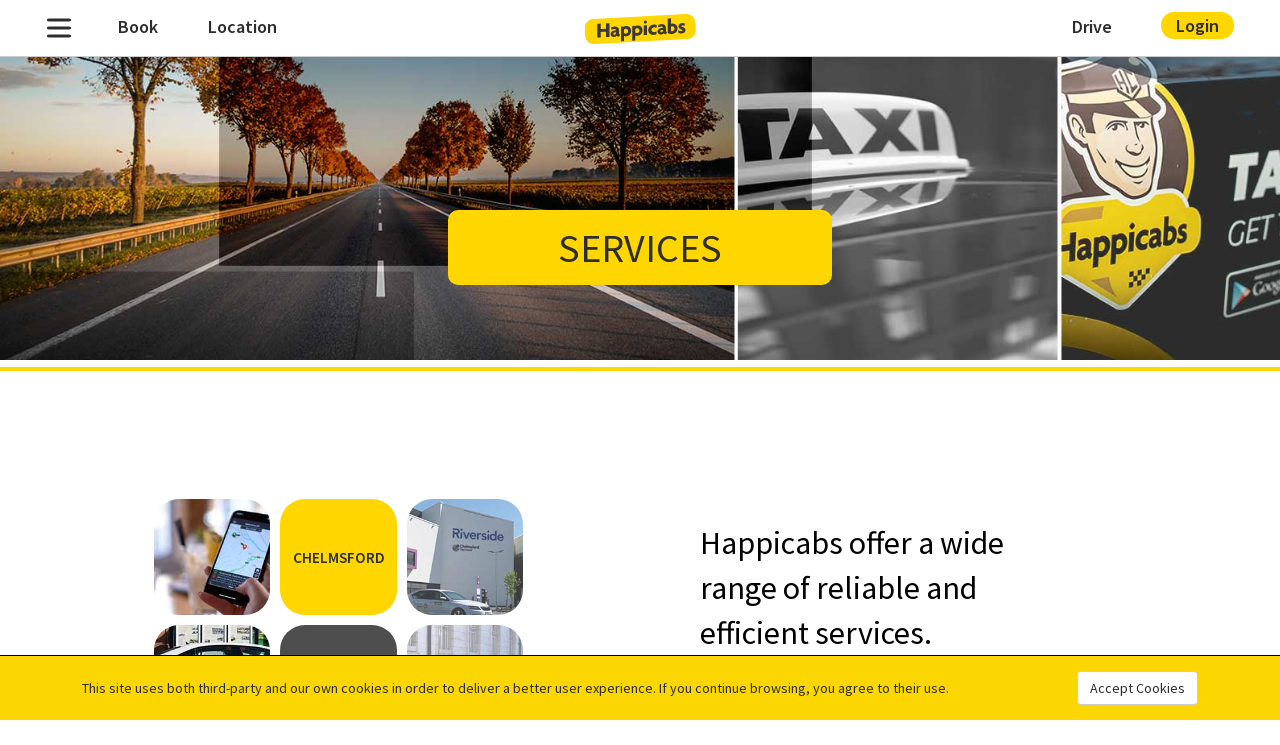

--- FILE ---
content_type: text/html; charset=UTF-8
request_url: https://happicabs.com/services
body_size: 23426
content:
<!DOCTYPE html>







    








    




<html id=services lang=en class=desktop  data-editor="">
<head>

    <title>Taxi Service and Fleet in Essex</title>

<meta charset="UTF-8" />
<meta name="viewport" content="width=device-width, initial-scale=1.0">
<meta name="format-detection" content="telephone=no">

<link rel="canonical" href="https://happicabs.com/services" />



<link rel="icon" href="https://happicabs.com/images/uploaded/favicon.png"/>

<meta name="description" content="Count on Happicabs if you need an airport transfer, a courier service or travel for business around Chelmsford, Maldon, Witham and South Woodham Ferrers." />

<meta property="og:locale" content="en_GB" />
<meta property="og:type" content="website" />
<meta property="og:url" content="https://happicabs.com/services" />
<meta property="og:title" content="Our services" />
<meta property="og:description" content="Count on Happicabs if you need an airport transfer, a courier service or travel for business around Chelmsford, Braintree, Maldon, Witham and South Woodham Ferrers." />




<meta name="twitter:card" content="summary" />
<meta name="twitter:title" content="Our services" />
<meta name="twitter:description" content="Count on Happicabs if you need an airport transfer, a courier service or travel for business around Chelmsford, Braintree, Maldon, Witham and South Woodham Ferrers." />


        
    

<link href="https://fonts.googleapis.com/css?family=Source+Sans+Pro:200,200i,300,300i,400,400i,600,600i,700,700i,900,900i&display=swap" rel="stylesheet">
    <link href="https://maxcdn.bootstrapcdn.com/bootstrap/3.3.7/css/bootstrap.min.css" rel="stylesheet">
    <link href="https://maxcdn.bootstrapcdn.com/font-awesome/4.7.0/css/font-awesome.min.css" rel="stylesheet">

        <link href="/css/prod/allPages.css?v320" rel="stylesheet">



<link rel="stylesheet" href="/css/mailchimpSignup.css?v320">



    
        
    
    
    <!-- Hotjar Tracking Code for www.happicabs.com -->
    <script>
        (function (h, o, t, j, a, r) {
            h.hj = h.hj || function () {
                (h.hj.q = h.hj.q || []).push(arguments)
            };
            h._hjSettings = {hjid: 1975241, hjsv: 6};
            a = o.getElementsByTagName('head')[0];
            r = o.createElement('script');
            r.async = 1;
            r.src = t + h._hjSettings.hjid + j + h._hjSettings.hjsv;
            a.appendChild(r);
        })(window, document, 'https://static.hotjar.com/c/hotjar-', '.js?sv=');
    </script>


<!-- Facebook Pixel Code -->
<script>
    !function (f, b, e, v, n, t, s) {
        if (f.fbq) return;
        n = f.fbq = function () {
            n.callMethod ?
                n.callMethod.apply(n, arguments) : n.queue.push(arguments)
        };
        if (!f._fbq) f._fbq = n;
        n.push = n;
        n.loaded = !0;
        n.version = '2.0';
        n.queue = [];
        t = b.createElement(e);
        t.async = !0;
        t.src = v;
        s = b.getElementsByTagName(e)[0];
        s.parentNode.insertBefore(t, s)
    }(window, document, 'script',
        'https://connect.facebook.net/en_US/fbevents.js');
    fbq('init', '1034347403388434');
    fbq('track', 'PageView');
</script>
<noscript>
    <img height="1" width="1"
         src="https://www.facebook.com/tr?id=1034347403388434&ev=PageView&noscript=1"/>
</noscript>
<!-- End Facebook Pixel Code -->

<!-- TrustBox script -->
<script type="text/javascript" src="//widget.trustpilot.com/bootstrap/v5/tp.widget.bootstrap.min.js" async></script>
<!-- End TrustBox script -->
</head>
<body>

<div id="layoutMediaQuery"></div>

<script>

    var gEarlyLoadImages = {desktop: [], tablet: [], mobile: []};
    var gDevice = 'desktop';
    var gHasTabletVersion = '';
    var gFirstRowFadeCallbacks = [];
    var gStartTime = Date.now();

    var FIRST_ROW_FADE_TIME = 500;

    // Need this from beginning so moving from util to here
    function l(pTextOrObject, pValue) {

        if ('object' == typeof pTextOrObject) {
            objectLog(pTextOrObject);
            return;
        }

        var text = elapsedTimeGet() + '   ' + pTextOrObject;

        if (def(pValue)) {

            text += ' : ' + pValue;
        }

        console.log(text);
    }

    function objectLog(pObject) {

        l('--------------');
        for (var key in pObject) {

            l(key, pObject[key]);
        }
        l('--------------');
    }


    // Same with this - neatest thing to do might be to load util inline first
    function def(pValue) {

        return 'undefined' != typeof pValue;
    }

    function elapsedTimeGet() {

        return Date.now() - gStartTime;
    }

    function elementFadeIn(pId, pCallback) {

        l('Early loader fading in ' + pId);

        var element = document.getElementById(pId);

        if (!element) {

            return;
        }

        if (-1 == element.className.indexOf('opacityZero')) {

            element.className += ' fadeIn';
        }

        setTimeout(function () {

            pCallback && pCallback(element);

        }, FIRST_ROW_FADE_TIME);
    }


    function elementHasClass(pElement, pClass) {

        var classes = pElement.className.split(' ');

        for (var i in classes) {

            var className = classes[i];

            if (className == pClass) {
                return true;
            }
        }

        return false;
    }

    function earlyLoadImageRegister(pId, pUrl, pScreen, pLoaded) {

        l('earlyLoadImageRegister', pId, pScreen);

        if (earlyLoadImageDataGetFromId(pId, pScreen)) {
            // Prevent adding of image twice if super early load gets loaded before earlyLoad function
            return;
        }

        var data = {
            loaded: pLoaded ? true : false,
            id: pId,
            url: pUrl,
            callbacks: []
        };

        l('Pushing', pUrl);
        gEarlyLoadImages[pScreen].push(data);

        // if (pMobile) {
        //
        //     earlyLoadImages['mobile'].push(data);
        //
        //     // if(screenIsMobile()){
        //     //     earlyLoadImageLoad(earlyLoadImages['mobile'].length - 1);
        //     // }
        // }
        // else {
        //
        //     earlyLoadImages['desktop'].push(data);
        //
        //     // if(!screenIsMobile()){
        //     //     earlyLoadImageLoad(earlyLoadImages['desktop'].length - 1);
        //     // }
        // }
    }

    function earlyLoadLayoutGet() {

        if (screenIsMobileSize()) {
            return 'mobile';
        } else if ('yes' == gHasTabletVersion &&
            // seeing as detection detects tablets as mobile sometimes, it's better to say 'not desktop'
            // and let it be based
            (screenIsTabletSize() || 'desktop' != gDevice)) {
            return 'tablet';
        }

        return 'desktop';
    }

    function mediaQueryFloatGet() {

        // Checking this here seems to fix edge bug of media query float:right
        // indicating mobile while loading
        l('width', window.innerWidth);

        var mediaQueryElement = document.getElementById('layoutMediaQuery');

        var style = getComputedStyle(mediaQueryElement);

        var float = style.getPropertyValue('float');


        return float;
    }

    function screenIsMobileSize() {

        var float = mediaQueryFloatGet();

        return 'right' == float;

        // alert(float);
        // var mediaQueryElement = document.getElementById('layoutMediaQuery');
        //
        // l(mediaQueryElement.style);
        //
        // return 'right' == mediaQueryElement.getComputedStyle().float;

        // // This doesn't look good - should be twig variable for mobile width and height - or float trick?
        // var mediaQuery = window.matchMedia('screen and (max-width: 600px)');
        // //
        // return mediaQuery.matches;
    }

    function screenIsTabletSize() {

        var float = mediaQueryFloatGet();

        return 'none' == float;

        // var mediaQuery = window.matchMedia('(max-width: 991px), (max-height: 600px)');

        // return mediaQuery.matches;
    }

    function earlyLoadImageDataGetFromId(pID, pScreen) {

        for (var screen in gEarlyLoadImages) {

            if (pScreen && pScreen != screen) {
                continue;
            }

            var screenImages = gEarlyLoadImages[screen];

            for (var i in screenImages) {

                var imageData = screenImages[i];

                if (imageData.id == pID) {

                    return imageData;
                }
            }
        }

        return null;
    }

    function superEarlyImageLoadCallback(pID, pUrl, pScreen) {

        l('superEarlyImageLoadCallback');

        var imageData = earlyLoadImageDataGetFromId(pID);

        var imageElement = document.getElementById(imageData.id);

        imageElement.setAttribute('data-loaded', true);

        if (!imageData) {

            // If the image is loaded but we haven't registed with earlyLoadImages yet, we need to register
            // Otherwise it will think the image isn't loaded and never fade the row in
            earlyLoadImageRegister(pID, pUrl, pScreen, true);
        }

        // This could get triggered twice if there are 2 super early load images in the first row
        // But hopefully the earlyload script is run early enough for this not to happen
        if (allImagesForCurrentScreenAreLoaded()) {

            firstRowOrElementFadeIn();
        }
    }

    function earlyLoadImageCallback(pID) {

        var images = currentEarlyLoadImagesGet();

        var imageData = earlyLoadImageDataGetFromId(pID);
        var imageElement = document.getElementById(imageData.id);

        l('OnLoad Event ' + imageData.url);

        if (imageElement.tagName.toLowerCase() == 'img') {

            imageElement.src = imageData.url;
            imageElement.style.paddingBottom = 0;
        } else {
            imageElement.style.backgroundImage = 'url(' + imageData.url + ')';
        }

        imageData.loaded = true;

        imageElement.setAttribute('data-loaded', true);

        // Js loaded later can register for loaded callbacks on images - using for rollovers - might use for anims
        // Of course this may have already happened so you can check the loaded flag or the src or style first
        for (var i in imageData.callbacks) {

            imageData.callbacks[i]();
        }

        if (allImagesForCurrentScreenAreLoaded()) {

            l('Done loading - fading in first');
            firstRowOrElementFadeIn();
        } else {
            l('Still images to load');
        }
    }

    function allImagesForCurrentScreenAreLoaded() {

        var allImagesLoaded = true;

        var currentImages = currentEarlyLoadImagesGet();

        for (var index in currentImages) {

            var imageData = currentImages[index];

            if (!imageData.loaded) {
                allImagesLoaded = false;
            }
        }

        return allImagesLoaded;
    }

    function earlyLoadImageLoad(pID) {

        var imageData = earlyLoadImageDataGetFromId(pID);

        var image = new Image;

        image.onload = function () {

            earlyLoadImageCallback(pID);
        };

        image.src = imageData.url;
        l('Early loading ' + imageData.url);
    }

    function firstRowOrElementFadeIn() {

        // alert('firstRowOrElementFadeIn');

        // l('Fading in first row or element');

        if ('mobile' == earlyLoadLayoutGet()) {

            // alert('Mob Fade in');
            elementFadeIn('mobileElement0');

        } else if ('tablet' == earlyLoadLayoutGet()) {

            // alert('Tab Fade in');
            elementFadeIn('mainTabletRowWrapper0', firstRowFadedCallbacksDo);

        } else {

            // alert('Desk Fade in');
            elementFadeIn('mainDesktopRowWrapper0', firstRowFadedCallbacksDo);
        }

        // Would fading them all in work better when resizing screen
    }

    function firstRowFadedCallbacksDo(pRow) {

        for (var i in gFirstRowFadeCallbacks) {

            l('gFirstRowFadeCallbacks' + i);
            gFirstRowFadeCallbacks[i]();
        }

        pRow.setAttribute('data-fadedIn', true);
    }

    function currentEarlyLoadImagesGet() {

        return gEarlyLoadImages[earlyLoadLayoutGet()];
    }


    function earlyLoadImagesLoad() {

        l('earlyLoadImagesLoad', earlyLoadLayoutGet());

        var currentImages = currentEarlyLoadImagesGet();

        var otherImages = [];

        for (var layout in gEarlyLoadImages) {

            if (earlyLoadLayoutGet() != layout) {

                otherImages = otherImages.concat(gEarlyLoadImages[layout]);
            }
        }

        l(otherImages.length + ' other images');

        if (0 == currentImages.length) {

            l('0 early load images');
            firstRowOrElementFadeIn();
            return;
        }

        for (var index in currentImages) {

            var currentImageData = currentImages[index];

            // now loading earlier as soon as registered
            earlyLoadImageLoad(currentImageData.id);
        }

        for (var index in otherImages) {

            var data = otherImages[index];

            var element = document.getElementById(data.id);

            if (element) {
                element.setAttribute('data-imageSrc', data.url);
            }
        }
    }

</script>

<script>

    // variables must be added here before we add to them in layout templates
    var gPageId = 'services';
    var gBaseUrl = 'https\u003A\/\/happicabs.com';
    var gPageHeight = ''
    var gElementData = {};

</script>

<div id="mobileUpArrow">
    <img src="/images/top-06.svg?v320">
</div>

<div id="mobileBookOverlay" class="mobileLocationOverlay mobileOverlay">
    <div class="overlayLink title">Select Location</div>
    <a class="overlayLink"
       href="https://www.happicabsonline.com/consumer">
        CHELMSFORD
    </a>
    <a class="overlayLink"
       href="https://www.happicabsonline.com/consumermaldon">
        MALDON
    </a>
    <a class="overlayLink"
       href="https://www.happicabsonline.com/consumerswf">
        SOUTH WOODHAM
    </a>
    <a class="overlayLink"
       href="https://www.happicabsonline.com/consumerwitham">
        WITHAM
    </a>
    <a class="overlayLink"
       href="https://www.happicabsonline.com/braintree">
        BRAINTREE
    </a>

    <div class="closeLink overlayLink iconWrapper">
        <svg data-name="Layer 1" xmlns="http://www.w3.org/2000/svg" viewBox="0 0 113.39 113.39">
            <path d="M108.74,98.85,66.61,56.69l42.13-42.16a6.51,6.51,0,0,0,0-9.22l-.7-.7a6.51,6.51,0,0,0-9.22,0L56.69,46.77,14.57,4.61a6.52,6.52,0,0,0-9.23,0l-.7.7a6.53,6.53,0,0,0,0,9.22L46.77,56.69,4.64,98.85a6.54,6.54,0,0,0,0,9.23l.7.69a6.52,6.52,0,0,0,9.23,0L56.69,66.62l42.13,42.15a6.51,6.51,0,0,0,9.22,0l.7-.69A6.52,6.52,0,0,0,108.74,98.85Z"/>
        </svg>
    </div>
</div>

<div id="mobileAppOverlay" class="mobileLocationOverlay mobileOverlay">
    <div class="overlayLink title">Select Location</div>
    <a class="overlayLink unavailable"
       href="/app">
        CHELMSFORD
    </a>
        <a class="overlayLink unavailable"
       href="/app">
        MALDON
    </a>
        <a class="overlayLink unavailable"
       href="/app">
        SOUTH WOODHAM
    </a>
        <a class="overlayLink unavailable"
       href="/app">
        WITHAM
    </a>

    <a class="overlayLink unavailable"
       href="/app">
        BRAINTREE
    </a>


    <div class="closeLink overlayLink iconWrapper">
        <svg data-name="Layer 1" xmlns="http://www.w3.org/2000/svg" viewBox="0 0 113.39 113.39">
            <path d="M108.74,98.85,66.61,56.69l42.13-42.16a6.51,6.51,0,0,0,0-9.22l-.7-.7a6.51,6.51,0,0,0-9.22,0L56.69,46.77,14.57,4.61a6.52,6.52,0,0,0-9.23,0l-.7.7a6.53,6.53,0,0,0,0,9.22L46.77,56.69,4.64,98.85a6.54,6.54,0,0,0,0,9.23l.7.69a6.52,6.52,0,0,0,9.23,0L56.69,66.62l42.13,42.15a6.51,6.51,0,0,0,9.22,0l.7-.69A6.52,6.52,0,0,0,108.74,98.85Z"/>
        </svg>
    </div>
</div>

<div id="dropdownOverlay" class="menuSlide">

    <div id="locationLinkOverlaySection" class="overlaySection">
        <a class="overlayLink"
           data-app-ios-link="https://apps.apple.com/gb/app/happicabs-chelmsford-taxi/id485266595"
           data-app-android-link="https://play.google.com/store/apps/details?id=com.cordic.chelmsford.happi"
           data-location-link="/taxi-chelmsford">
            CHELMSFORD
        </a>
        <a class="overlayLink"
           data-app-ios-link="https://apps.apple.com/gb/app/happicabs-maldon-taxi/id1568683788"
           data-app-android-link="https://play.google.com/store/apps/details?id=com.cordic.happicabsmaldon"
           data-location-link="/taxi-maldon">
            MALDON
        </a>
        <a class="overlayLink"
           data-app-ios-link="https://apps.apple.com/gb/app/happicabs-south-woodham-taxi/id1568715533"
           data-app-android-link="https://play.google.com/store/apps/details?id=com.cordic.happicabsSWF"
           data-location-link="/taxi-south-woodham-ferrers">
            SOUTH WOODHAM
        </a>
        <a class="overlayLink"
           data-app-ios-link="https://apps.apple.com/gb/app/happicabs-witham-taxi/id1568713633"
           data-app-android-link="https://play.google.com/store/apps/details?id=com.cordic.happicabswitham"
           data-location-link="/taxi-witham">
            WITHAM
        </a>
        <a class="overlayLink"
           data-app-ios-link="https://apps.apple.com/nz/app/happicabs-braintree-taxi/id1665629461"
           data-app-android-link="https://play.google.com/store/apps/details?id=com.cordic.happicabsbraintree"
           data-location-link="/braintree">
            BRAINTREE
        </a>

        <div class="closeLink overlayLink iconWrapper">
            <svg data-name="Layer 1" xmlns="http://www.w3.org/2000/svg" viewBox="0 0 113.39 113.39">
                <path d="M108.74,98.85,66.61,56.69l42.13-42.16a6.51,6.51,0,0,0,0-9.22l-.7-.7a6.51,6.51,0,0,0-9.22,0L56.69,46.77,14.57,4.61a6.52,6.52,0,0,0-9.23,0l-.7.7a6.53,6.53,0,0,0,0,9.22L46.77,56.69,4.64,98.85a6.54,6.54,0,0,0,0,9.23l.7.69a6.52,6.52,0,0,0,9.23,0L56.69,66.62l42.13,42.15a6.51,6.51,0,0,0,9.22,0l.7-.69A6.52,6.52,0,0,0,108.74,98.85Z"/>
            </svg>
        </div>
    </div>

    <div id="loginLinkOverlaySection" class="overlaySection">
                <a class="overlayLink" href="/book-corporate">
            CORPORATE
        </a>
        <a class="overlayLink" target="_blank" href="https://www.happicabsonline.com/DriverDashboard/login">
            DRIVERS
        </a>
        <div class="closeLink overlayLink iconWrapper">
            <svg data-name="Layer 1" xmlns="http://www.w3.org/2000/svg" viewBox="0 0 113.39 113.39">
                <path d="M108.74,98.85,66.61,56.69l42.13-42.16a6.51,6.51,0,0,0,0-9.22l-.7-.7a6.51,6.51,0,0,0-9.22,0L56.69,46.77,14.57,4.61a6.52,6.52,0,0,0-9.23,0l-.7.7a6.53,6.53,0,0,0,0,9.22L46.77,56.69,4.64,98.85a6.54,6.54,0,0,0,0,9.23l.7.69a6.52,6.52,0,0,0,9.23,0L56.69,66.62l42.13,42.15a6.51,6.51,0,0,0,9.22,0l.7-.69A6.52,6.52,0,0,0,108.74,98.85Z"/>
            </svg>
        </div>
    </div>

    <div id="bookLinkOverlaySection" class="overlaySection">

        <div class="bookOverlayTitle">CHELMSFORD</div>

        <a class="bookOverlayPhone" href="tel: 01245443443">(01245) 443 443</a>

        <a href="/book-chelmsford" class="bookOverlayWebBooker">
            <img src="/images/arrow_book_online-01.svg?v320">BOOK ONLINE</a>

        <a class="bookOverlayApple bookOverlayApp"
           href="https://apps.apple.com/gb/app/happicabs-chelmsford-taxi/id485266595">
            <img src="/images/apple_white-01.svg?v320">
        </a>

        <a class="bookOverlayGoogle bookOverlayApp"
           href="https://play.google.com/store/apps/details?id=com.cordic.chelmsford.happi">
            <img src="/images/google_white-01.svg?v320">
        </a>

        <div class="bookOverlayTitle">MALDON</div>

        <a class="bookOverlayPhone" href="tel: 01621883883">(01621) 883 883</a>

        <a href="/book-maldon" class="bookOverlayWebBooker">
            <img src="/images/arrow_book_online-01.svg?v320">BOOK ONLINE</a>

        <a class="bookOverlayApple bookOverlayApp"
           href="https://apps.apple.com/gb/app/happicabs-maldon-taxi/id1568683788">
            <img src="/images/apple_white-01.svg?v320">
        </a>

        <a class="bookOverlayGoogle bookOverlayApp"
           href="https://play.google.com/store/apps/details?id=com.cordic.happicabsmaldon">
            <img src="/images/google_white-01.svg?v320">
        </a>

        <div class="bookOverlayTitle">SOUTH WOODHAM FERRERS</div>

        <a class="bookOverlayPhone" href="tel: 01245321321">(01245) 321 321</a>

        <a href="/book-south-woodham-ferrers" class="bookOverlayWebBooker">
            <img src="/images/arrow_book_online-01.svg?v320">BOOK ONLINE</a>

        <a class="bookOverlayApple bookOverlayApp"
           href="https://apps.apple.com/gb/app/happicabs-south-woodham-taxi/id1568715533">
            <img src="/images/apple_white-01.svg?v320">
        </a>

        <a class="bookOverlayGoogle bookOverlayApp"
           href="https://play.google.com/store/apps/details?id=com.cordic.happicabsSWF">
            <img src="/images/google_white-01.svg?v320">
        </a>

        <div class="bookOverlayTitle">WITHAM</div>
        <a class="bookOverlayPhone" href="tel: 01376500737">(01376) 500 737</a>
        <a href="/book-witham" class="bookOverlayWebBooker">
            <img src="/images/arrow_book_online-01.svg?v320">BOOK ONLINE</a>

        <a class="bookOverlayApple bookOverlayApp"
           href="https://apps.apple.com/gb/app/happicabs-witham-taxi/id1568713633">
            <img src="/images/apple_white-01.svg?v320">
        </a>

        <a class="bookOverlayGoogle bookOverlayApp"
           href="https://play.google.com/store/apps/details?id=com.cordic.happicabswitham">
            <img src="/images/google_white-01.svg?v320">
        </a>

        <div class="bookOverlayTitle">BRAINTREE</div>
        <a class="bookOverlayPhone" href="tel:+441376321321">(01376) 321 321</a>
        <a href="/book-braintree" class="bookOverlayWebBooker">
            <img src="/images/arrow_book_online-01.svg?v320">BOOK ONLINE</a>

        <a class="bookOverlayApple bookOverlayApp"
           href="https://apps.apple.com/nz/app/happicabs-braintree-taxi/id1665629461">
            <img src="/images/apple_white-01.svg?v320">
        </a>

        <a class="bookOverlayGoogle bookOverlayApp"
           href="https://play.google.com/store/apps/details?id=com.cordic.happicabswitham">
            <img src="/images/google_white-01.svg?v320">
        </a>

        <div class="closeLink overlayLink iconWrapper">
            <svg data-name="Layer 1" xmlns="http://www.w3.org/2000/svg" viewBox="0 0 113.39 113.39">
                <path d="M108.74,98.85,66.61,56.69l42.13-42.16a6.51,6.51,0,0,0,0-9.22l-.7-.7a6.51,6.51,0,0,0-9.22,0L56.69,46.77,14.57,4.61a6.52,6.52,0,0,0-9.23,0l-.7.7a6.53,6.53,0,0,0,0,9.22L46.77,56.69,4.64,98.85a6.54,6.54,0,0,0,0,9.23l.7.69a6.52,6.52,0,0,0,9.23,0L56.69,66.62l42.13,42.15a6.51,6.51,0,0,0,9.22,0l.7-.69A6.52,6.52,0,0,0,108.74,98.85Z"/>
            </svg>
        </div>

    </div>
</div>

<div id="topBarUnderlay"></div>

<div id="newTopBarBackground">
    <div id="menuLayout">
        




<div class="desktopLayout" style="">
    
        
                
        
                    
    
                        
                
    
    
    
                                                        
    
                
    
    
        
            
    
            
        
    
                
    
    
    

    
    

    
                            
        
            
        
    

            
        

    

    
    
    <div id="menuDesktopRowWrapper0" class="rowWrapper  rootRowWrapper"  data-row-name=2 White Background Columns 
         style="margin-top: 5vh; margin-bottom: 0px; margin-left: 5vw; margin-right: 5vw;  background-color: rgba(255,255,255,0);  z-index: 0;  height: 75vh;  ">

        <div id="menuDesktopRow0"
             style="max-width: 1400px;  padding-top: 0px; padding-bottom: 0px; padding-left: 0px; padding-right: 0px;  " 
             data-row-id="6763164e0bccf" class=" rootRow flexRow fixedHeightRow maxWidth">
            

    
    
    
                                    
    
            
    
    
    
    
    
    
    
    
    <div class="flexColumn verticalAlign-centre " 
         style=" margin-right: 5px; -webkit-box-flex: 3 1 0%; -moz-box-flex: 3 1 0%; -webkit-flex: 3 1 0%; -ms-flex: 3 1 0%; flex: 3 1 0%;   ">
        
            
            









    
    






















                





    

    
    
    
        
    
        
    
    <div  style="  -webkit-box-flex: 1 1 auto; -moz-box-flex: 1 1 auto; -webkit-flex: 1 1 auto; -ms-flex: 1 1 auto; flex: 1 1 auto; "
     class="layoutSquare selectable    " data-id=6763164e0bce7 >
        <div class="borderContainer  verticalAlignFlex verticalAlign-centre"
         style="border-top-left-radius: 25px; border-top-right-radius: 25px; border-bottom-left-radius: 25px; border-bottom-right-radius: 25px; background-color: rgba(255,255,255,1);">
        

    
    

    </div>
    
    
    
    </div>



            
            </div>


    
    
    
                                    
    
            
    
    
        
    
    
    
    
    
    
    
    <div class="flexColumn verticalAlign-centre " data-hide=&amp;lt;1200 
         style=" margin-left: 5px; -webkit-box-flex: 1 1 0%; -moz-box-flex: 1 1 0%; -webkit-flex: 1 1 0%; -ms-flex: 1 1 0%; flex: 1 1 0%;   ">
        
            
            









    
    






















                





    

    
    
    
        
    
        
    
    <div  style="  -webkit-box-flex: 1 1 auto; -moz-box-flex: 1 1 auto; -webkit-flex: 1 1 auto; -ms-flex: 1 1 auto; flex: 1 1 auto; "
     class="layoutSquare selectable    " data-id=6763165978c42 >
        <div class="borderContainer  verticalAlignFlex verticalAlign-centre"
         style="border-top-left-radius: 25px; border-top-right-radius: 25px; border-bottom-left-radius: 25px; border-bottom-right-radius: 25px; background-color: rgba(255,255,255,1);">
        

    
    

    </div>
    
    
    
    </div>



            
            </div>

        </div>

                                    
                
        
                    
    
                        
                
    
    
    
                        
    
                
    
    
        
            
    
            
        
    
                
    
    
    

    
    

    
                                                                                        

            
        

    

    
    
    <div id="menuDesktopRowWrapper0Layer0" class="rowWrapper  rowLayerWrapper full"  data-row-name=Main Content Layer 
         style="padding-top: 0px; padding-bottom: 0px; padding-left: 0px; padding-right: 0px;   z-index: 1;   ">

        <div id="menuDesktopRow0Layer0"
             style="max-width: 1400px;  padding-top: 0px; padding-bottom: 0px; padding-left: 0px; padding-right: 0px;  background-color: rgba(255,255,255,0); " 
             data-row-id="6763184364337" class=" rowLayer flexRow fluidHeightRow maxWidth">
            

    
    
    
                                    
    
            
    
    
    
    
    
    
        
    
    
    
    <div class="flexColumn verticalAlign-centre " 
         style=" margin-right: 0px; -webkit-box-flex: 3 1 0%; -moz-box-flex: 3 1 0%; -webkit-flex: 3 1 0%; -ms-flex: 3 1 0%; flex: 3 1 0%; -webkit-align-self: start; -moz-align-self: start; -ms-align-self: start; align-self: start;   ">
        
            
            




    




    
    






















                





    

    
    
    
        
    
                        
    
    <div  style="margin-bottom: 0px; margin-top: 120px; margin-bottom: 5px;  -webkit-box-flex: 1 1 auto; -moz-box-flex: 1 1 auto; -webkit-flex: 1 1 auto; -ms-flex: 1 1 auto; flex: 1 1 auto; "
     class="layoutSquare selectable    " data-id=67631c9fd18b2 >
        <div class="borderContainer  verticalAlignFlex verticalAlign-centre"
         style="background-color: rgba(255,255,255,0);">
        

    
                


    
                
    
    <div class="customTextWrapper verticalAlign-centre inDocFlow" style="">

        
        
                        
    
    
    
    
    
                    
    
    
    
        
        
        
        <div  class="textPart sourceSansPro " style="font-weight: 600; font-size: 18px; color: #2d2d2d; text-align: center; padding-bottom: 0px; ">
                




        


    

Travel

        
                        
        </div>

    

    </div>

    </div>
    
    
        
    
    
    </div>



            
        
            
            




    




    
    






















                





        
    

    
    
    
        
    
                        
    
    <a  style="margin-bottom: 0px;  -webkit-box-flex: 1 1 auto; -moz-box-flex: 1 1 auto; -webkit-flex: 1 1 auto; -ms-flex: 1 1 auto; flex: 1 1 auto; "
    href=/business-travel  class="layoutSquare selectable    " data-id=67631d1137332 >
        <div class="borderContainer  verticalAlignFlex verticalAlign-centre"
         style="background-color: rgba(255,255,255,0);">
        

    
                


    
                
    
    <div class="customTextWrapper verticalAlign-centre inDocFlow" style="padding-top: 5px; padding-bottom: 5px; ">

        
        
                        
    
    
    
    
    
                    
    
    
    
        
        
        
        <div  class="textPart sourceSansPro " style="font-weight: 300; font-size: 14px; color: #2d2d2d; text-align: center; padding-bottom: 0px; ">
                





    

Business Travel

        
                        
        </div>

    

    </div>

    </div>
    
    
        
    
    
    </a>



    


            
        
            
            




    




    
    






















                





        
    

    
    
    
        
    
                        
    
    <a  style="margin-bottom: 0px;  -webkit-box-flex: 1 1 auto; -moz-box-flex: 1 1 auto; -webkit-flex: 1 1 auto; -ms-flex: 1 1 auto; flex: 1 1 auto; "
    href=/airport-transfers  class="layoutSquare selectable    " data-id=67631d3d00633 >
        <div class="borderContainer  verticalAlignFlex verticalAlign-centre"
         style="background-color: rgba(255,255,255,0);">
        

    
                


    
                
    
    <div class="customTextWrapper verticalAlign-centre inDocFlow" style="padding-top: 5px; padding-bottom: 5px; ">

        
        
                        
    
    
    
    
    
                    
    
    
    
        
        
        
        <div  class="textPart sourceSansPro " style="font-weight: 300; font-size: 14px; color: #2d2d2d; text-align: center; padding-bottom: 0px; ">
                





    

Airport Transfers

        
                        
        </div>

    

    </div>

    </div>
    
    
        
    
    
    </a>



    


            
        
            
            




    




    
    






















                





        
    

    
    
    
        
    
                        
    
    <a  style="margin-bottom: 0px;  -webkit-box-flex: 1 1 auto; -moz-box-flex: 1 1 auto; -webkit-flex: 1 1 auto; -ms-flex: 1 1 auto; flex: 1 1 auto; "
    href=/airport-transfers  class="layoutSquare selectable    " data-id=67631d232d616 >
        <div class="borderContainer  verticalAlignFlex verticalAlign-centre"
         style="background-color: rgba(255,255,255,0);">
        

    
                


    
                
    
    <div class="customTextWrapper verticalAlign-centre inDocFlow" style="padding-top: 5px; padding-bottom: 5px; ">

        
        
                        
    
    
    
    
    
                    
    
    
    
        
        
        
        <div  class="textPart sourceSansPro " style="font-weight: 300; font-size: 14px; color: #2d2d2d; text-align: center; padding-bottom: 0px; ">
                





    

Station Transfers

        
                        
        </div>

    

    </div>

    </div>
    
    
        
    
    
    </a>



    


            
        
            
            









    
    






















                





        
    

    
    
    
        
    
                        
    
    <a  style="  -webkit-box-flex: 1 1 auto; -moz-box-flex: 1 1 auto; -webkit-flex: 1 1 auto; -ms-flex: 1 1 auto; flex: 1 1 auto; "
    href=/services  class="layoutSquare selectable    " data-id=67631d228f026 >
        <div class="borderContainer  verticalAlignFlex verticalAlign-centre"
         style="background-color: rgba(255,255,255,0);">
        

    
                


    
                
    
    <div class="customTextWrapper verticalAlign-centre inDocFlow" style="padding-top: 5px; padding-bottom: 5px; ">

        
        
                        
    
    
    
    
    
                    
    
    
    
        
        
        
        <div  class="textPart sourceSansPro " style="font-weight: 300; font-size: 14px; color: #2d2d2d; text-align: center; padding-bottom: 0px; ">
                





    

Services &amp; Fleet

        
                        
        </div>

    

    </div>

    </div>
    
    
        
    
    
    </a>



    


            
            </div>


    
    
    
                                                
    
            
    
    
    
    
    
    
        
    
    
    
    <div class="flexColumn verticalAlign-centre " 
         style=" margin-left: 0px;margin-right: 0px; -webkit-box-flex: 3 1 0%; -moz-box-flex: 3 1 0%; -webkit-flex: 3 1 0%; -ms-flex: 3 1 0%; flex: 3 1 0%; -webkit-align-self: start; -moz-align-self: start; -ms-align-self: start; align-self: start;   ">
        
            
            




    




    
    






















                





    

    
    
    
        
    
                        
    
    <div  style="margin-bottom: 0px; margin-top: 120px; margin-bottom: 5px;  -webkit-box-flex: 1 1 auto; -moz-box-flex: 1 1 auto; -webkit-flex: 1 1 auto; -ms-flex: 1 1 auto; flex: 1 1 auto; "
     class="layoutSquare selectable    " data-id=6557c5bca3249 >
        <div class="borderContainer  verticalAlignFlex verticalAlign-centre"
         style="background-color: rgba(255,255,255,0);">
        

    
                


    
                
    
    <div class="customTextWrapper verticalAlign-centre inDocFlow" style="">

        
        
                        
    
    
    
    
    
                    
    
    
    
        
        
        
        <div  class="textPart sourceSansPro " style="font-weight: 600; font-size: 18px; color: #2d2d2d; text-align: center; padding-bottom: 0px; ">
                




        


    

Book Online

        
                        
        </div>

    

    </div>

    </div>
    
    
        
    
    
    </div>



            
        
            
            




    




    
    






















                





        
    

    
    
    
        
    
                        
    
    <a  style="margin-bottom: 0px;  -webkit-box-flex: 1 1 auto; -moz-box-flex: 1 1 auto; -webkit-flex: 1 1 auto; -ms-flex: 1 1 auto; flex: 1 1 auto; "
    href=/book-chelmsford  class="layoutSquare selectable    " data-id=67631d429cf12 >
        <div class="borderContainer  verticalAlignFlex verticalAlign-centre"
         style="background-color: rgba(255,255,255,0);">
        

    
                


    
                
    
    <div class="customTextWrapper verticalAlign-centre inDocFlow" style="padding-top: 5px; padding-bottom: 5px; ">

        
        
                        
    
    
    
    
    
                    
    
    
    
        
        
        
        <div  class="textPart sourceSansPro " style="font-weight: 300; font-size: 14px; color: #2d2d2d; text-align: center; padding-bottom: 0px; ">
                





    

Chelmsford

        
                        
        </div>

    

    </div>

    </div>
    
    
        
    
    
    </a>



    


            
        
            
            




    




    
    






















                





        
    

    
    
    
        
    
                        
    
    <a  style="margin-bottom: 0px;  -webkit-box-flex: 1 1 auto; -moz-box-flex: 1 1 auto; -webkit-flex: 1 1 auto; -ms-flex: 1 1 auto; flex: 1 1 auto; "
    href=/book-maldon  class="layoutSquare selectable    " data-id=67631d422bb38 >
        <div class="borderContainer  verticalAlignFlex verticalAlign-centre"
         style="background-color: rgba(255,255,255,0);">
        

    
                


    
                
    
    <div class="customTextWrapper verticalAlign-centre inDocFlow" style="padding-top: 5px; padding-bottom: 5px; ">

        
        
                        
    
    
    
    
    
                    
    
    
    
        
        
        
        <div  class="textPart sourceSansPro " style="font-weight: 300; font-size: 14px; color: #2d2d2d; text-align: center; padding-bottom: 0px; ">
                





    

Braintree

        
                        
        </div>

    

    </div>

    </div>
    
    
        
    
    
    </a>



    


            
        
            
            




    




    
    






















                





        
    

    
    
    
        
    
                        
    
    <a  style="margin-bottom: 0px;  -webkit-box-flex: 1 1 auto; -moz-box-flex: 1 1 auto; -webkit-flex: 1 1 auto; -ms-flex: 1 1 auto; flex: 1 1 auto; "
    href=/book-south-woodham-ferrers  class="layoutSquare selectable    " data-id=67631d41a49ad >
        <div class="borderContainer  verticalAlignFlex verticalAlign-centre"
         style="background-color: rgba(255,255,255,0);">
        

    
                


    
                
    
    <div class="customTextWrapper verticalAlign-centre inDocFlow" style="padding-top: 5px; padding-bottom: 5px; ">

        
        
                        
    
    
    
    
    
                    
    
    
    
        
        
        
        <div  class="textPart sourceSansPro " style="font-weight: 300; font-size: 14px; color: #2d2d2d; text-align: center; padding-bottom: 0px; ">
                





    

S. Woodham Ferrers

        
                        
        </div>

    

    </div>

    </div>
    
    
        
    
    
    </a>



    


            
        
            
            




    




    
    






















                





        
    

    
    
    
        
    
                        
    
    <a  style="margin-bottom: 0px;  -webkit-box-flex: 1 1 auto; -moz-box-flex: 1 1 auto; -webkit-flex: 1 1 auto; -ms-flex: 1 1 auto; flex: 1 1 auto; "
    href=/book-witham  class="layoutSquare selectable    " data-id=67631d4115f8c >
        <div class="borderContainer  verticalAlignFlex verticalAlign-centre"
         style="background-color: rgba(255,255,255,0);">
        

    
                


    
                
    
    <div class="customTextWrapper verticalAlign-centre inDocFlow" style="padding-top: 5px; padding-bottom: 5px; ">

        
        
                        
    
    
    
    
    
                    
    
    
    
        
        
        
        <div  class="textPart sourceSansPro " style="font-weight: 300; font-size: 14px; color: #2d2d2d; text-align: center; padding-bottom: 0px; ">
                





    

Witham

        
                        
        </div>

    

    </div>

    </div>
    
    
        
    
    
    </a>



    


            
        
            
            









    
    






















                





        
    

    
    
    
        
    
                        
    
    <a  style="  -webkit-box-flex: 1 1 auto; -moz-box-flex: 1 1 auto; -webkit-flex: 1 1 auto; -ms-flex: 1 1 auto; flex: 1 1 auto; "
    href=/book-maldon  class="layoutSquare selectable    " data-id=67631d407fc2a >
        <div class="borderContainer  verticalAlignFlex verticalAlign-centre"
         style="background-color: rgba(255,255,255,0);">
        

    
                


    
                
    
    <div class="customTextWrapper verticalAlign-centre inDocFlow" style="padding-top: 5px; padding-bottom: 5px; ">

        
        
                        
    
    
    
    
    
                    
    
    
    
        
        
        
        <div  class="textPart sourceSansPro " style="font-weight: 300; font-size: 14px; color: #2d2d2d; text-align: center; padding-bottom: 0px; ">
                





    

Maldon

        
                        
        </div>

    

    </div>

    </div>
    
    
        
    
    
    </a>



    


            
            </div>


    
    
    
                                                
    
            
    
    
    
    
    
    
        
    
    
    
    <div class="flexColumn verticalAlign-centre " 
         style=" margin-left: 0px;margin-right: 0px; -webkit-box-flex: 3 1 0%; -moz-box-flex: 3 1 0%; -webkit-flex: 3 1 0%; -ms-flex: 3 1 0%; flex: 3 1 0%; -webkit-align-self: start; -moz-align-self: start; -ms-align-self: start; align-self: start;   ">
        
            
            




    




    
    






















                





    

    
    
    
        
    
                        
    
    <div  style="margin-bottom: 0px; margin-top: 120px; margin-bottom: 5px;  -webkit-box-flex: 1 1 auto; -moz-box-flex: 1 1 auto; -webkit-flex: 1 1 auto; -ms-flex: 1 1 auto; flex: 1 1 auto; "
     class="layoutSquare selectable    " data-id=67631ce0dac69 >
        <div class="borderContainer  verticalAlignFlex verticalAlign-centre"
         style="background-color: rgba(255,255,255,0);">
        

    
                


    
                
    
    <div class="customTextWrapper verticalAlign-centre inDocFlow" style="">

        
        
                        
    
    
    
    
    
                    
    
    
    
        
        
        
        <div  class="textPart sourceSansPro " style="font-weight: 600; font-size: 18px; color: #2d2d2d; text-align: center; padding-bottom: 0px; ">
                




        


    

Company

        
                        
        </div>

    

    </div>

    </div>
    
    
        
    
    
    </div>



            
        
            
            




    




    
    






















                





        
    

    
    
    
        
    
                        
    
    <a  style="margin-bottom: 0px;  -webkit-box-flex: 1 1 auto; -moz-box-flex: 1 1 auto; -webkit-flex: 1 1 auto; -ms-flex: 1 1 auto; flex: 1 1 auto; "
    href=/careers  class="layoutSquare selectable    " data-id=67631d471a61c >
        <div class="borderContainer  verticalAlignFlex verticalAlign-centre"
         style="background-color: rgba(255,255,255,0);">
        

    
                


    
                
    
    <div class="customTextWrapper verticalAlign-centre inDocFlow" style="padding-top: 5px; padding-bottom: 5px; ">

        
        
                        
    
    
    
    
    
                    
    
    
    
        
        
        
        <div  class="textPart sourceSansPro " style="font-weight: 300; font-size: 14px; color: #2d2d2d; text-align: center; padding-bottom: 0px; ">
                





    

Careers

        
                        
        </div>

    

    </div>

    </div>
    
    
        
    
    
    </a>



    


            
        
            
            




    




    
    






















                





        
    

    
    
    
        
    
                        
    
    <a  style="margin-bottom: 0px;  -webkit-box-flex: 1 1 auto; -moz-box-flex: 1 1 auto; -webkit-flex: 1 1 auto; -ms-flex: 1 1 auto; flex: 1 1 auto; "
    href=/about-us  class="layoutSquare selectable    " data-id=67631d469786e >
        <div class="borderContainer  verticalAlignFlex verticalAlign-centre"
         style="background-color: rgba(255,255,255,0);">
        

    
                


    
                
    
    <div class="customTextWrapper verticalAlign-centre inDocFlow" style="padding-top: 5px; padding-bottom: 5px; ">

        
        
                        
    
    
    
    
    
                    
    
    
    
        
        
        
        <div  class="textPart sourceSansPro " style="font-weight: 300; font-size: 14px; color: #2d2d2d; text-align: center; padding-bottom: 0px; ">
                





    

About Us

        
                        
        </div>

    

    </div>

    </div>
    
    
        
    
    
    </a>



    


            
        
            
            









    
    






















                





        
    

    
    
    
        
    
                        
    
    <a  style="  -webkit-box-flex: 1 1 auto; -moz-box-flex: 1 1 auto; -webkit-flex: 1 1 auto; -ms-flex: 1 1 auto; flex: 1 1 auto; "
    href=/help  class="layoutSquare selectable    " data-id=67631d460e7ad >
        <div class="borderContainer  verticalAlignFlex verticalAlign-centre"
         style="background-color: rgba(255,255,255,0);">
        

    
                


    
                
    
    <div class="customTextWrapper verticalAlign-centre inDocFlow" style="padding-top: 5px; padding-bottom: 5px; ">

        
        
                        
    
    
    
    
    
                    
    
    
    
        
        
        
        <div  class="textPart sourceSansPro " style="font-weight: 300; font-size: 14px; color: #2d2d2d; text-align: center; padding-bottom: 0px; ">
                





    

Help

        
                        
        </div>

    

    </div>

    </div>
    
    
        
    
    
    </a>



    


            
            </div>


    
    
    
                                                
    
            
    
    
    
    
    
    
        
    
    
    
    <div class="flexColumn verticalAlign-centre " 
         style=" margin-left: 0px;margin-right: 0px; -webkit-box-flex: 3 1 0%; -moz-box-flex: 3 1 0%; -webkit-flex: 3 1 0%; -ms-flex: 3 1 0%; flex: 3 1 0%; -webkit-align-self: start; -moz-align-self: start; -ms-align-self: start; align-self: start;   ">
        
            
            




    




    
    






















                





    

    
    
    
        
    
                        
    
    <div  style="margin-bottom: 0px; margin-top: 120px; margin-bottom: 5px;  -webkit-box-flex: 1 1 auto; -moz-box-flex: 1 1 auto; -webkit-flex: 1 1 auto; -ms-flex: 1 1 auto; flex: 1 1 auto; "
     class="layoutSquare selectable    " data-id=bcab86800c10c >
        <div class="borderContainer  verticalAlignFlex verticalAlign-centre"
         style="background-color: rgba(255,255,255,0);">
        

    
                


    
                
    
    <div class="customTextWrapper verticalAlign-centre inDocFlow" style="">

        
        
                        
    
    
    
    
    
                    
    
    
    
        
        
        
        <div  class="textPart sourceSansPro " style="font-weight: 600; font-size: 18px; color: #2d2d2d; text-align: center; padding-bottom: 0px; ">
                




        


    

Connect

        
                        
        </div>

    

    </div>

    </div>
    
    
        
    
    
    </div>



            
        
            
            




    




    
    






















                





        
    

    
    
    
        
    
                        
    
    <a  style="margin-bottom: 0px;  -webkit-box-flex: 1 1 auto; -moz-box-flex: 1 1 auto; -webkit-flex: 1 1 auto; -ms-flex: 1 1 auto; flex: 1 1 auto; "
    href=/contact-us  class="layoutSquare selectable    " data-id=67631d4a39a85 >
        <div class="borderContainer  verticalAlignFlex verticalAlign-centre"
         style="background-color: rgba(255,255,255,0);">
        

    
                


    
                
    
    <div class="customTextWrapper verticalAlign-centre inDocFlow" style="padding-top: 5px; padding-bottom: 5px; ">

        
        
                        
    
    
    
    
    
                    
    
    
    
        
        
        
        <div  class="textPart sourceSansPro " style="font-weight: 300; font-size: 14px; color: #2d2d2d; text-align: center; padding-bottom: 0px; ">
                





    

Contact Us

        
                        
        </div>

    

    </div>

    </div>
    
    
        
    
    
    </a>



    


            
        
            
            









    
    






















                





        
    

    
    
    
        
    
                        
    
    <a  style="  -webkit-box-flex: 1 1 auto; -moz-box-flex: 1 1 auto; -webkit-flex: 1 1 auto; -ms-flex: 1 1 auto; flex: 1 1 auto; "
    href=/blog  class="layoutSquare selectable    " data-id=67631d498b820 >
        <div class="borderContainer  verticalAlignFlex verticalAlign-centre"
         style="background-color: rgba(255,255,255,0);">
        

    
                


    
                
    
    <div class="customTextWrapper verticalAlign-centre inDocFlow" style="padding-top: 5px; padding-bottom: 5px; ">

        
        
                        
    
    
    
    
    
                    
    
    
    
        
        
        
        <div  class="textPart sourceSansPro " style="font-weight: 300; font-size: 14px; color: #2d2d2d; text-align: center; padding-bottom: 0px; ">
                





    

Blog

        
                        
        </div>

    

    </div>

    </div>
    
    
        
    
    
    </a>



    


            
            </div>


    
    
    
                                    
    
            
    
    
        
    
    
    
    
    
        
    
    
    
    <div class="flexColumn verticalAlign-top " data-hide=&amp;lt;1200 
         style=" margin-left: 0px; -webkit-box-flex: 4 1 0%; -moz-box-flex: 4 1 0%; -webkit-flex: 4 1 0%; -ms-flex: 4 1 0%; flex: 4 1 0%; -webkit-align-self: start; -moz-align-self: start; -ms-align-self: start; align-self: start;   ">
        
            
            




    




    
    






















                





    

    
    
    
        
    
                        
    
    <div  style="margin-bottom: 0px; margin-top: 0px; margin-bottom: 120px;  -webkit-box-flex: 1 1 auto; -moz-box-flex: 1 1 auto; -webkit-flex: 1 1 auto; -ms-flex: 1 1 auto; flex: 1 1 auto; "
     class="layoutSquare selectable    " data-id=6766d4d8b8e1b >
        <div class="borderContainer  verticalAlignFlex verticalAlign-centre"
         style="background-color: rgba(255,255,255,1);">
        

    
    

    </div>
    
    
        
    
    
    </div>



            
        
            
            




    




    
    






















                





    

    
    
    
        
    
                        
    
    <div  style="margin-bottom: 0px;  -webkit-box-flex: 1 1 auto; -moz-box-flex: 1 1 auto; -webkit-flex: 1 1 auto; -ms-flex: 1 1 auto; flex: 1 1 auto; "
     class="layoutSquare selectable bookLink   " data-id=100c3e1bc8ac8 >
        <div class="borderContainer  verticalAlignFlex verticalAlign-centre"
         style="border-bottom: solid 1px #eaeaea;background-color: rgba(255,255,255,0);">
        

    
                


    
                
    
    <div class="customTextWrapper verticalAlign-centre inDocFlow" style="padding-left: 25px; padding-right: 30px; padding-top: 20px; padding-bottom: 20px; ">

        
        
                        
                
    
    
    
    
                    
    
    
    
        
        
        
        <div  class="textPart sourceSansPro " style="font-weight: 200; font-size: 14px; color: #2d2d2d; text-align: left; padding-bottom: 0px; line-height: 1; ">
                




        


    

<div style="position: relative; margin-left: auto; margin-right: auto;">
  
    <img src="/images/uploaded/6dc5c410571bd7df47746ba17fe071c8.svg" style="top: 2px; 
                                                                            position: absolute;
                                                                            width: 16px;                       
                                                                            display:block;">

    <span style="display: inline-block; padding-left: 24px; padding-right: 1vw;">
        <div style="font-size: 14px; font-weight: 600">Book Online</div>
        <div style="font-size: 12px; font-weight: 100">Instant pick-up or book in advance. <br>Traveling around Essex has never been easier.</div>
    </span>

    
    <span id="chevron" style="border: solid #2d2d2d 0;
             width: 8px;
             height: 8px;
             right: 0;
             top: 50%;
             position: absolute;
             border-bottom-width: 2px;
             border-right-width: 2px;
             transform: rotate(-45deg);
             display: inline-block;">
    </span>
</div>


        
                        
        </div>

    

    </div>

    </div>
    
    
        
    
    
    </div>



    


            
        
            
            




    




    
    






















                





        
    

    
    
    
        
    
                        
    
    <a  style="margin-bottom: 0px;  -webkit-box-flex: 1 1 auto; -moz-box-flex: 1 1 auto; -webkit-flex: 1 1 auto; -ms-flex: 1 1 auto; flex: 1 1 auto; "
    href=/airport-transfers  class="layoutSquare selectable    " data-id=67631bf19d6b4 >
        <div class="borderContainer  verticalAlignFlex verticalAlign-top"
         style="border-bottom: solid 1px #eaeaea;background-color: rgba(255,255,255,0);">
        

    
                


    
                
    
    <div class="customTextWrapper verticalAlign-top inDocFlow" style="padding-left: 25px; padding-right: 30px; padding-top: 20px; padding-bottom: 20px; ">

        
        
                        
                
    
    
    
    
                    
    
    
    
        
        
        
        <div  class="textPart sourceSansPro " style="font-weight: 200; font-size: 14px; color: #2d2d2d; text-align: left; padding-bottom: 0px; line-height: 1; ">
                





    

<div style="position: relative; margin-left: auto; margin-right: auto;">
  <img src="/images/uploaded/6cbc61f1361187138babeb091f7ef15e.svg" style="width: 16px; margin-right: 6px;">

    <span style="display: inline-block;">
        <div style="font-size: 14px; font-weight: 600">Airport transfers</div>
    </span>

    
    <span id="chevron" style="border: solid #2d2d2d 0;
             width: 8px;
             height: 8px;
             position: absolute;
             right: 0;
             top: 4px;
             border-bottom-width: 2px;
             border-right-width: 2px;
             transform: rotate(-45deg);
             display: inline-block;">
    </span>
</div>


        
                        
        </div>

    

    </div>

    </div>
    
    
        
    
    
    </a>



    


            
        
            
            









    
    






















                





        
    

    
    
    
        
    
                        
    
    <a  style="  -webkit-box-flex: 1 1 auto; -moz-box-flex: 1 1 auto; -webkit-flex: 1 1 auto; -ms-flex: 1 1 auto; flex: 1 1 auto; "
    href=/drive  class="layoutSquare selectable    " data-id=67631befa1405 >
        <div class="borderContainer  verticalAlignFlex verticalAlign-centre"
         style="border-bottom: solid 1px #eaeaea;background-color: rgba(255,255,255,0);">
        

    
                


    
                
    
    <div class="customTextWrapper verticalAlign-centre inDocFlow" style="padding-left: 25px; padding-right: 30px; padding-top: 20px; padding-bottom: 20px; ">

        
        
                        
                
    
    
    
    
                    
    
    
    
        
        
        
        <div  class="textPart sourceSansPro " style="font-weight: 200; font-size: 14px; color: #2d2d2d; text-align: left; padding-bottom: 0px; line-height: 1; ">
                





    

<div style="position: relative; margin-left: auto; margin-right: auto;"><img src="/images/uploaded/df39bf6e04a1d65f8003dcdb0bb3bc97.svg" style="width: 16px; margin-right: 6px;">

    <span style="display: inline-block;">
        <div style="font-size: 14px; font-weight: 600">Become a driver</div>
    </span>

    
    <span id="chevron" style="border: solid #2d2d2d 0;
             width: 8px;
             height: 8px;
             position: absolute;
             right: 0;
             top: 4px;
             border-bottom-width: 2px;
             border-right-width: 2px;
             transform: rotate(-45deg);
             display: inline-block;">
    </span>
</div>


        
                        
        </div>

    

    </div>

    </div>
    
    
        
    
    
    </a>



    


            
            </div>

        </div>

        
        
    
        
    
    

    </div>

                            
                
        
                    
    
                        
                
    
    
    
                        
    
                
    
    
        
            
    
            
        
    
                
    
    
    

    
    

    
                                                                                        

            
        

    

    
    
    <div id="menuDesktopRowWrapper0Layer1" class="rowWrapper noPointerEvents rowLayerWrapper full"  data-row-name=Get the App Layer 
         style="padding-top: 40px; padding-bottom: 0px; padding-left: 0px; padding-right: 0px;   z-index: 1;   ">

        <div id="menuDesktopRow0Layer1"
             style="max-width: 1400px;  padding-top: 0px; padding-bottom: 0px; padding-left: 0px; padding-right: 0px;  background-color: rgba(255,255,255,0); " 
             data-row-id="67632220f1650" class=" rowLayer flexRow fluidHeightRow maxWidth">
            

    
    
    
    
    
            
    
    
    
    
    
    
        
    
    
    
    <div class="flexColumn verticalAlign-top " 
         style="  -webkit-box-flex: 1 1 0%; -moz-box-flex: 1 1 0%; -webkit-flex: 1 1 0%; -ms-flex: 1 1 0%; flex: 1 1 0%; -webkit-align-self: start; -moz-align-self: start; -ms-align-self: start; align-self: start;   ">
        
            
            









    
    






















                





    

    
    
    
        
    
                        
    
    <div  style=" margin-left: 50px; margin-right: 0px;  -webkit-box-flex: 1 1 auto; -moz-box-flex: 1 1 auto; -webkit-flex: 1 1 auto; -ms-flex: 1 1 auto; flex: 1 1 auto; "
     class="layoutSquare selectable    " data-id=67632220f1665 >
        <div class="borderContainer  verticalAlignFlex verticalAlign-centre"
         style="background-color: rgba(255,255,255,0);">
        

    
                


    
                
    
    <div class="customTextWrapper verticalAlign-centre inDocFlow" style="">

        
        
                        
    
    
    
    
    
                    
    
    
    
        
        
        
        <div  class="textPart sourceSansPro " style="font-weight: 400; font-size: 16px; color: #2d2d2d; text-align: left; padding-bottom: 0px; ">
                




        


    

<a href="/app" style="pointer-events: auto; background-color:#4d4d4d; padding: 10px 20px; border-radius: 20px; margin-right: 4vw;">
  <font color="#ffffff">GET THE APP</font></a>
<span>Discover the benefits of our FREE app!</span>

        
                        
        </div>

    

    </div>

    </div>
    
    
        
    
    
    </div>



    


            
            </div>

        </div>

        
        
    
        
    
    

    </div>

                            
                
        
                    
    
                        
                
    
    
    
                        
    
                
    
    
        
            
    
            
        
    
                
    
    
    
        
    

    
    

    
                                                                                        

            
        

    

    
    
    <div id="menuDesktopRowWrapper0Layer2" class="rowWrapper noPointerEvents rowLayerWrapper 1"  data-row-name=Trust Pilot Row  data-height-hide=&amp;lt;600
         style="padding-top: 0px; padding-bottom: 0px; padding-left: 0px; padding-right: 0px;   z-index: 1;   ">

        <div id="menuDesktopRow0Layer2"
             style="max-width: 1400px;  padding-top: 0px; padding-bottom: 0px; padding-left: 0px; padding-right: 0px;  background-color: rgba(255,255,255,0); " 
             data-row-id="676323be330cf" class=" rowLayer flexRow fluidHeightRow maxWidth">
            

    
    
    
    
    
            
    
    
    
    
    
    
    
    
    <div class="flexColumn verticalAlign-centre " 
         style="  -webkit-box-flex: 1 1 0%; -moz-box-flex: 1 1 0%; -webkit-flex: 1 1 0%; -ms-flex: 1 1 0%; flex: 1 1 0%;   ">
        
            
            









    
    






















                





    

    
    
    
        
    
                        
    
    <div  style=" margin-left: 50px; margin-right: 0px;  -webkit-box-flex: 1 1 auto; -moz-box-flex: 1 1 auto; -webkit-flex: 1 1 auto; -ms-flex: 1 1 auto; flex: 1 1 auto; "
     class="layoutSquare selectable    " data-id=676323be330e3 >
        <div class="borderContainer  verticalAlignFlex verticalAlign-bottom"
         style="background-color: rgba(255,255,255,0);">
        

    
                


    
                
    
    <div class="customTextWrapper verticalAlign-bottom inDocFlow" style="">

        
        
                        
    
    
    
    
    
                    
    
    
    
        
        
        
        <div  class="textPart sourceSansPro " style="font-weight: 200; font-size: 20px; color: #000000; text-align: left; padding-bottom: 0px; ">
                




        


    

<div style="pointer-events: auto; display: inline-block; position: relative; top: 30px">
  
  <div class="trustpilot-widget" data-locale="en-GB" data-template-id="53aa8807dec7e10d38f59f32" data-businessunit-id="59537f150000ff0005a583e5" data-style-width="120px">
    <a href="https://uk.trustpilot.com/review/www.happicabs.com" target="_blank" rel="noopener">Trustpilot</a>
  </div>
  
</div>

        
                        
        </div>

    

    </div>

    </div>
    
    
        
    
    
    </div>



            
            </div>

        </div>

        
        
    
        
    
    

    </div>

                    
        
    
    

    </div>


    
        
                
        
                    
    
                        
                
    
    
    
                                                        
    
                
    
    
        
    
        
            
    
            
        
    
                
    
    
    

    
    

    
                            
        
            
        
    

            
        

    

    
    
    <div id="menuDesktopRowWrapper1" class="rowWrapper  rootRowWrapper"  data-row-name=Socials Row 
         style="margin-top: 0px; margin-bottom: 0px; margin-left: 3vw; margin-right: 3vw;  background-color: rgba(255,255,255,0);  z-index: 0;  height: 15vh;  ">

        <div id="menuDesktopRow1"
             style="max-width: 1400px;  padding-top: 0px; padding-bottom: 0px; padding-left: 0px; padding-right: 0px;  " 
             data-row-id="676316f2eae5b" class=" rootRow flexRow fixedHeightRow maxWidth bootstrap">
            

    
    
    
                                    
    
            
    
    
    
    
    
    
    
    
    <div class="flexColumn verticalAlign-centre " 
         style=" margin-right: 0px; -webkit-box-flex: 1 1 0%; -moz-box-flex: 1 1 0%; -webkit-flex: 1 1 0%; -ms-flex: 1 1 0%; flex: 1 1 0%;   ">
        
            
            









    
    






















                





    

    
    
    
        
    
        
    
    <div  style="  -webkit-box-flex: 1 1 auto; -moz-box-flex: 1 1 auto; -webkit-flex: 1 1 auto; -ms-flex: 1 1 auto; flex: 1 1 auto; "
     class="layoutSquare selectable    " data-id=676316f2eae70 >
        <div class="borderContainer  verticalAlignFlex verticalAlign-centre"
         style="background-color: rgba(255,255,255,0);">
        

    
                


    
                
    
    <div class="customTextWrapper verticalAlign-centre outOfDocFlow" style="">

        
        
                        
    
    
    
    
    
                    
    
    
    
        
        
        
        <div  class="textPart sourceSansPro " style="font-weight: 200; font-size: 20px; color: #000000; text-align: left; padding-bottom: 0px; ">
                




        


    

<a href="https://www.facebook.com/happicabs.chelmsford" target="_blank">
	<img src="images/facebook-24.svg" style="width: 20px; margin-right: 40px">
</a>
  
<a href="https://twitter.com/happicabs" target="_blank">
    <img src="images/X-24.svg" style="width: 15px; margin-right: 40px">
</a>
  
<a href="https://www.instagram.com/happicabsessex" target="_blank">
    <img src="images/insta-24.svg" style="width: 20px; margin-right: 40px">
</a>
  
<a href="https://www.linkedin.com/company/happicabs-chelmsford" target="_blank">
    <img src="images/linkedin-24.svg" style="width: 15px; margin-right: 40px">
</a>

        
                        
        </div>

    

    </div>

    </div>
    
    
    
    </div>



            
            </div>


    
    
    
                                    
    
            
    
    
    
    
    
    
    
    
    <div class="flexColumn verticalAlign-centre " 
         style=" margin-left: 0px; -webkit-box-flex: 1 1 0%; -moz-box-flex: 1 1 0%; -webkit-flex: 1 1 0%; -ms-flex: 1 1 0%; flex: 1 1 0%;   ">
        
            
            









    
    






















                





    

    
    
    
        
    
        
    
    <div  style="  -webkit-box-flex: 1 1 auto; -moz-box-flex: 1 1 auto; -webkit-flex: 1 1 auto; -ms-flex: 1 1 auto; flex: 1 1 auto; "
     class="layoutSquare selectable    " data-id=67631fa9e0281 >
        <div class="borderContainer  verticalAlignFlex verticalAlign-centre"
         style="background-color: rgba(255,255,255,0);">
        

    
                


    
                
    
    <div class="customTextWrapper verticalAlign-centre outOfDocFlow" style="">

        
        
                        
    
    
    
    
    
                    
    
    
    
        
        
        
        <div  class="textPart sourceSansPro " style="font-weight: 200; font-size: 14px; color: #000000; text-align: right; padding-bottom: 0px; ">
                




        


    

<a href="terms-and-conditions" style="color: #2d2d2d; margin-right: 20px">Terms &amp; Conditions</a>
<a href="privacy-policy" style="color: #2d2d2d; margin-right: 20px">Privacy</a>
<a href="#" style="color: #2d2d2d; ">Cookies</a>

        
                        
        </div>

    

    </div>

    </div>
    
    
    
    </div>



            
            </div>

        </div>

        
        
    
    

    </div>


    </div>





<div class="mobileLayout mobileShow">

    
</div>    </div>
</div>

<a id="newMainLogoWrapper" href="/">
    <img id="mainLogo" src="/images/newTopBarLogo.svg?v320">
</a>

<div id="secondLogoWrapper" class="menuSlide">
    <a href="/">
        <img id="secondLogo" src="/images/logo_happicabs.svg?v320">
    </a>
</div>

<svg id="topBarLinkUnderlineTemplate" viewBox="0 0 50 2" preserveAspectRatio="none">
        <line x1="2" y1="1" x2="48" y2="1"/>
</svg>

<div id="desktopTopBar" class="menuSlide desktopTopBar">

    <span id="topBarLeftLinks">
        <svg id="burger" class="burger" viewBox="0 0 100 100" preserveAspectRatio="none">
            <path id="desktopBurgerPathTopStart" d="M10 10 L90 10"></path>
            <path id="desktopBurgerPathMiddleStart" d="M10 50 L90 50"></path>
            <path id="desktopBurgerPathBottomStart" d="M10 90 L90 90"></path>
            <path id="desktopBurgerPathTopFinish" class="targetPath" d="M20 10 L50 50"></path>
            <path id="desktopBurgerPathMiddleFinish" class="targetPath" d="M20 90 L80 10"></path>
            <path id="desktopBurgerPathBottomFinish" class="targetPath" d="M80 90 L50 50"></path>
        </svg>
        <span id="topBarLeftInner">
            <span id="bookLink" class="topBarDropDownLink topBarLink">
                <span>Book</span>
            </span>
            <span id="locationLink" class="topBarLink topBarDropDownLink">Location</span>
        </span>
    </span>

</div>

<div id="topBarRight" class="menuSlide desktopTopBar">
    <div id="topBarRightInner">

        <a id="careersLink" href="/drive" class="topBarLink">Drive</a>

        <span id="loginLink" class="topBarLink topBarDropDownLink"><span>Login</span></span>

            </div>
    </div>



<div id="mobileTopBarWrapper">

    <div id="mobileTopBar">

        <div id="mobileBurgerWrapper">
            <svg id="mobileBurger" class="burger" viewBox="0 0 100 100" preserveAspectRatio="none">
                <path id="mobileBurgerPathTopStart" d="M10 10 L90 10"></path>
                <path id="mobileBurgerPathMiddleStart" d="M10 50 L90 50"></path>
                <path id="mobileBurgerPathBottomStart" d="M10 90 L90 90"></path>
                <path id="mobileBurgerPathTopFinish" class="targetPath" d="M20 10 L50 50"></path>
                <path id="mobileBurgerPathMiddleFinish" class="targetPath" d="M20 90 L80 10"></path>
                <path id="mobileBurgerPathBottomFinish" class="targetPath" d="M80 90 L50 50"></path>
            </svg>
        </div>

    </div>

    <div id="mobileMenuLinks">
<a class="mobileTopBarLink lastOfSection" href="/app">Discover our app here!</a>

<div class="mobileMenuCategory">Book Online</div>
<a class="mobileTopBarLink" href="/book-chelmsford">Chelmsford</a>
<a class="mobileTopBarLink" href="/book-maldon/#/booking">Maldon</a>
<a class="mobileTopBarLink" href="/book-south-woodham-ferrers">South Woodham Ferrers</a>
<a class="mobileTopBarLink" href="/book-witham">Witham</a>
<a class="mobileTopBarLink lastOfSection" href="/book-braintree">Braintree</a>
<div class="mobileMenuCategory">Travel</div>
<a class="mobileTopBarLink" href="/services">Services & Fleet</a>
<a class="mobileTopBarLink" href="/business-travel">Business Travel</a>
<a class="mobileTopBarLink lastOfSection" href="/airport-transfers">Airport Transfers</a>
<div class="mobileMenuCategory">Company</div>
<a class="mobileTopBarLink" href="/about-us">About Us</a>
<a class="mobileTopBarLink" href="/careers">Careers</a>
<a class="mobileTopBarLink" href="/drive">Drive</a>
<a class="mobileTopBarLink lastOfSection" href="/help">Help</a>
<div class="mobileMenuCategory">Connect</div>
<a class="mobileTopBarLink" href="/contact-us">Contact Us</a>
<a class="mobileTopBarLink" href="/blog">Blog</a>
<div class="mobileMenuCategory">Locations</div>
<a class="mobileTopBarLink" href="/taxi-chelmsford">Chelmsford</a>
<a class="mobileTopBarLink" href="/taxi-maldon">Maldon</a>
<a class="mobileTopBarLink" href="/taxi-south-woodham-ferrers">South Woodham Ferrers</a>
<a class="mobileTopBarLink" href="/taxi-witham">Witham</a>
<a class="mobileTopBarLink" href="/braintree">Braintree</a>
<div class="mobileMenuCategory">Login</div>
<a class="mobileTopBarLink" href="/book-corporate">Corporate</a>
<a class="mobileTopBarLink" href="https://www.happicabsonline.com/DriverDashboard/login">Drivers</a>



</div>

    
        
        
        
        
        
    </div>

<div id="mobileTopBarMediaCheck"></div>







<div id="menuSlider">
    <div id="bodyInner" class="">
                
                        
            




<div class="desktopLayout" style="">
    
        
                
        
                    
    
                        
                
    
    
    
                                                        
    
    
        
    
        
            
    
            
        
    
    
    
    
    

    
    

    
                            
        
            
        
    

            
        

                        

    
        
        
                            
            
        
        
    
    
    <div id="mainDesktopRowWrapper0" class="rowWrapper  rootRowWrapper" 
         style="margin-top: 0px; margin-bottom: 7px; margin-left: 0px; margin-right: 0px;  background-repeat: no-repeat; background-size: cover; background-color: rgba(255,255,255,0);  z-index: 0;  height: 360px;  ">

        <div id="mainDesktopRow0"
             style=" padding-top: 210px; padding-bottom: 0px; padding-left: 0px; padding-right: 0px;  " 
             data-row-id="5d15c556c4e79" class=" rootRow flexRow fixedHeightRow bootstrap">
            

    
    
    
    
    
            
    
    
    
    
    
    
    
    
    <div class="flexColumn verticalAlign-centre " 
         style="  -webkit-box-flex: 1 1 0%; -moz-box-flex: 1 1 0%; -webkit-flex: 1 1 0%; -ms-flex: 1 1 0%; flex: 1 1 0%;   ">
        
            
            




    




    
    






















                





    

    
    
    
        
    
        
    
    <div  style="margin-bottom: 0px; margin-left: 30vw; margin-right: 30vw;  -webkit-box-flex: 1 1 auto; -moz-box-flex: 1 1 auto; -webkit-flex: 1 1 auto; -ms-flex: 1 1 auto; flex: 1 1 auto; "
     class="layoutSquare selectable  opacityZero opacityZeroRemove  " data-id=8da4640217b12 >
        <div class="borderContainer  verticalAlignFlex verticalAlign-centre"
         style="border-top-left-radius: 10px; border-top-right-radius: 10px; border-bottom-left-radius: 10px; border-bottom-right-radius: 10px; background-color: rgba(255,214,0,1);">
        

    
                


    
                
    
    <div class="customTextWrapper verticalAlign-centre outOfDocFlow" style="padding-left: 10px; padding-right: 10px; ">

        
        
                        
    
    
    
    
    
                    
    
    
    
        
        
        
        <div  class="textPart sourceSansPro " style="font-weight: 400; font-size: 40px; color: #2d2d2d; text-align: center; padding-bottom: 0px; ">
                




        


    

SERVICES

        
                        
        </div>

    

    </div>

    </div>
    
    
    
    </div>



    


            
        
            
            









    
    






















                





    

    
    
    
        
    
        
    
    <div  style="  -webkit-box-flex: 1 1 auto; -moz-box-flex: 1 1 auto; -webkit-flex: 1 1 auto; -ms-flex: 1 1 auto; flex: 1 1 auto; "
     class="layoutSquare selectable    " data-id=e2ebeb0287cbc >
        <div class="borderContainer  verticalAlignFlex verticalAlign-centre"
         style="background-color: rgba(255,255,255,0);">
        

    
    

    </div>
    
    
    
    </div>



            
            </div>

        </div>

        
        
    
    

    </div>


    
        
                
        
                    
    
                        
                
    
    
    
                        
    
    
        
            
    
            
        
    
    
    
    
    

    
    

    
                            
        
            
        
    

            
        

    

    
    
    <div id="mainDesktopRowWrapper1" class="rowWrapper  rootRowWrapper" 
         style="margin-top: 0px; margin-bottom: 0px; margin-left: 0px; margin-right: 0px;  background-color: rgba(255,214,0,0);  z-index: 0;   ">

        <div id="mainDesktopRow1"
             style=" padding-top: 0px; padding-bottom: 0px; padding-left: 0px; padding-right: 0px;  " 
             data-row-id="87a6e706c1063" class=" rootRow flexRow fluidHeightRow">
            

    
    
    
    
    
            
    
    
    
    
    
    
    
    
    <div class="flexColumn verticalAlign-centre " 
         style="  -webkit-box-flex: 1 1 0%; -moz-box-flex: 1 1 0%; -webkit-flex: 1 1 0%; -ms-flex: 1 1 0%; flex: 1 1 0%;   ">
        
            
            









    
    






















                





    

    
    
    
        
    
                        
    
    <div  style="  -webkit-box-flex: 1 1 auto; -moz-box-flex: 1 1 auto; -webkit-flex: 1 1 auto; -ms-flex: 1 1 auto; flex: 1 1 auto; "
     class="layoutSquare selectable    " data-id=8005476906030 >
        <div class="borderContainer  verticalAlignFlex verticalAlign-centre"
         style="border-top: solid 4px #ffd600;background-color: rgba(255,255,255,0);">
        

    
    

    </div>
    
    
    
    </div>



    


            
            </div>

        </div>

        
        
    
    

    </div>


    
        
                
        
                    
    
                        
                
    
    
    
                        
    
    
        
            
    
            
        
    
    
    
    
        
    
    

    
    

    
                            
        
            
        
    

            
        

    

    
    
    <div id="mainDesktopRowWrapper2" class="rowWrapper  rootRowWrapper"  data-hide=&amp;lt;1220
         style="margin-top: 120px; margin-bottom: 0px; margin-left: 12%; margin-right: 12%;  background-color: rgba(255,255,255,0);  z-index: 0;   ">

        <div id="mainDesktopRow2"
             style=" padding-top: 0px; padding-bottom: 0px; padding-left: 0px; padding-right: 0px;  " 
             data-row-id="5da27bef8571f" class=" rootRow flexRow fluidHeightRow">
            

    
    
    
                                    
    
            
    
    
    
    
    
    
    
    
    <div class="flexColumn verticalAlign-centre " 
         style=" margin-right: 5px; -webkit-box-flex: 2 1 0%; -moz-box-flex: 2 1 0%; -webkit-flex: 2 1 0%; -ms-flex: 2 1 0%; flex: 2 1 0%;   ">
        
            
            




    




    
    
                
    












    











                





    
    
    
                                                        
                                
        
                
        
        
        
        <div   class="layoutSquare selectable    hasImage fluidHeightRowImageParent noFlex borderContainer "
        style="margin-bottom: 10px;  " data-id=5ed675dc85b8e  >
        

    
    

                
                    <img  
                    style="border-top-left-radius: 25px; border-top-right-radius: 25px; border-bottom-left-radius: 25px; border-bottom-right-radius: 25px;   padding-bottom: 100%;  opacity: 1;"
                    alt=""
                    class="fluidHeightRowImage" data-imageSrc=/images/uploaded/4ebea93d45f4929e5e37c2e0801e0fd9.jpg >
        
        
    
    

        </div>

        
    


            
        
            
            




    




    
    
                
    












    











                





    
    
    
                                                        
                                
        
                
        
        
        
        <div   class="layoutSquare selectable    hasImage fluidHeightRowImageParent noFlex borderContainer "
        style="margin-bottom: 10px;  " data-id=5ed6765603378  >
        

    
    

                
                    <img  
                    style="border-top-left-radius: 25px; border-top-right-radius: 25px; border-bottom-left-radius: 25px; border-bottom-right-radius: 25px;   padding-bottom: 100%;  opacity: 1;"
                    alt=""
                    class="fluidHeightRowImage" data-imageSrc=/images/uploaded/1050de6e33e945199722accd947a9588.jpg >
        
        
    
    

        </div>

        
    


            
        
            
            









    
    
                
    












    











                





    
    
    
                                                        
                                
        
                
        
        
        
        <div   class="layoutSquare selectable    hasImage fluidHeightRowImageParent noFlex borderContainer "
        style="  " data-id=5ed67654cb6b8  >
        

    
                


    
                
    
    <div class="customTextWrapper verticalAlign-centre outOfDocFlow" style="padding-left: 10px; padding-right: 10px; ">

        
        
                        
    
    
    
    
    
                    
    
    
    
        
        
        
        <div  class="textPart sourceSansPro " style="font-weight: 600; font-size: 1.2vw; color: #2d2d2d; text-align: center; padding-bottom: 1.1px; ">
                




        


    

SOUTH WOODHAM FERRERS

        
                        
        </div>

    

    </div>

                
                    <img  
                    style="border-top-left-radius: 25px; border-top-right-radius: 25px; border-bottom-left-radius: 25px; border-bottom-right-radius: 25px;   padding-bottom: 100%;  opacity: 1;"
                    alt=""
                    class="fluidHeightRowImage" data-imageSrc=/images/uploaded/86e9fd0bdd1db33a7fb14b5859324143.png >
        
        
    
    

        </div>

        
    


            
            </div>


    
    
    
                                                
    
            
    
    
    
    
    
    
    
    
    <div class="flexColumn verticalAlign-centre " 
         style=" margin-left: 5px;margin-right: 5px; -webkit-box-flex: 2 1 0%; -moz-box-flex: 2 1 0%; -webkit-flex: 2 1 0%; -ms-flex: 2 1 0%; flex: 2 1 0%;   ">
        
            
            




    




    
    
                
    












    











                





    
    
    
                                                        
                                
        
                
        
        
        
        <div   class="layoutSquare selectable    hasImage fluidHeightRowImageParent noFlex borderContainer "
        style="margin-bottom: 10px;  " data-id=5ed677c310843  >
        

    
                


    
                
    
    <div class="customTextWrapper verticalAlign-centre outOfDocFlow" style="padding-left: 10px; padding-right: 10px; ">

        
        
                        
    
    
    
    
    
                    
    
    
    
        
        
        
        <div  class="textPart sourceSansPro " style="font-weight: 600; font-size: 1.2vw; color: #2d2d2d; text-align: center; padding-bottom: 0px; ">
                




        


    

CHELMSFORD

        
                        
        </div>

    

    </div>

                
                    <img  
                    style="border-top-left-radius: 25px; border-top-right-radius: 25px; border-bottom-left-radius: 25px; border-bottom-right-radius: 25px;   padding-bottom: 100%;  opacity: 1;"
                    alt=""
                    class="fluidHeightRowImage" data-imageSrc=/images/uploaded/881ff1c0c555b5c240cda1f639a93385.png >
        
        
    
    

        </div>

        
    


            
        
            
            




    




    
    
                
    












    











                





    
    
    
                                                        
                                
        
                
        
        
        
        <div   class="layoutSquare selectable    hasImage fluidHeightRowImageParent noFlex borderContainer "
        style="margin-bottom: 10px;  " data-id=5ed677c1b7899  >
        

    
    

                
                    <img  
                    style="border-top-left-radius: 25px; border-top-right-radius: 25px; border-bottom-left-radius: 25px; border-bottom-right-radius: 25px;   padding-bottom: 100%;  opacity: 1;"
                    alt=""
                    class="fluidHeightRowImage" data-imageSrc=/images/uploaded/94eaf76bf1b29d9382fe3f3fc4cb67f0.jpg >
        
        
    
    

        </div>

        
    


            
        
            
            









    
    
                
    












    











                





    
    
    
                                                        
                                
        
                
        
        
        
        <div   class="layoutSquare selectable    hasImage fluidHeightRowImageParent noFlex borderContainer "
        style="  " data-id=5ed677d96ad74  >
        

    
    

                
                    <img  
                    style="border-top-left-radius: 25px; border-top-right-radius: 25px; border-bottom-left-radius: 25px; border-bottom-right-radius: 25px;   padding-bottom: 100%;  opacity: 1;"
                    alt=""
                    class="fluidHeightRowImage" data-imageSrc=/images/uploaded/62856a8324157a60e226d47efa7454f8.jpg >
        
        
    
    

        </div>

        
    


            
            </div>


    
    
    
                                                
    
            
    
    
    
    
    
    
    
    
    <div class="flexColumn verticalAlign-centre " 
         style=" margin-left: 5px;margin-right: 5px; -webkit-box-flex: 2 1 0%; -moz-box-flex: 2 1 0%; -webkit-flex: 2 1 0%; -ms-flex: 2 1 0%; flex: 2 1 0%;   ">
        
            
            




    




    
    
                
    












    











                





    
    
    
                                                        
                                
        
                
        
        
        
        <div   class="layoutSquare selectable    hasImage fluidHeightRowImageParent noFlex borderContainer "
        style="margin-bottom: 10px;  " data-id=5ed677deae360  >
        

    
    

                
                    <img  
                    style="border-top-left-radius: 25px; border-top-right-radius: 25px; border-bottom-left-radius: 25px; border-bottom-right-radius: 25px;   padding-bottom: 100%;  opacity: 1;"
                    alt=""
                    class="fluidHeightRowImage" data-imageSrc=/images/uploaded/7a0905a93adaa27ac4b63d4e16abe1ae.jpg >
        
        
    
    

        </div>

        
    


            
        
            
            




    




    
    
                
    












    











                





    
    
    
                                                        
                                
        
                
        
        
        
        <div   class="layoutSquare selectable    hasImage fluidHeightRowImageParent noFlex borderContainer "
        style="margin-bottom: 10px;  " data-id=5ed677dd49cc6  >
        

    
    

                
                    <img  
                    style="border-top-left-radius: 25px; border-top-right-radius: 25px; border-bottom-left-radius: 25px; border-bottom-right-radius: 25px;   padding-bottom: 100%;  opacity: 1;"
                    alt=""
                    class="fluidHeightRowImage" data-imageSrc=/images/uploaded/334e8cd182056e560707453f6b63d46c.jpg >
        
        
    
    

        </div>

        
    


            
        
            
            









    
    
                
    












    











                





    
    
    
                                                        
                                
        
                
        
        
        
        <div   class="layoutSquare selectable    hasImage fluidHeightRowImageParent noFlex borderContainer "
        style="  " data-id=5ed677daa3282  >
        

    
                


    
                
    
    <div class="customTextWrapper verticalAlign-centre outOfDocFlow" style="padding-left: 10px; padding-right: 10px; ">

        
        
                        
    
    
    
    
    
                    
    
    
    
        
        
        
        <div  class="textPart sourceSansPro " style="font-weight: 600; font-size: 1.2vw; color: #2d2d2d; text-align: center; padding-bottom: 0px; ">
                




        


    

WITHAM

        
                        
        </div>

    

    </div>

                
                    <img  
                    style="border-top-left-radius: 25px; border-top-right-radius: 25px; border-bottom-left-radius: 25px; border-bottom-right-radius: 25px;   padding-bottom: 100%;  opacity: 1;"
                    alt=""
                    class="fluidHeightRowImage" data-imageSrc=/images/uploaded/ba10f99af0d323bd3114d7f5d0adc6fd.png >
        
        
    
    

        </div>

        
    


            
            </div>


    
    
    
                                                
    
            
    
    
    
    
    
    
    
    
    <div class="flexColumn verticalAlign-centre " 
         style=" margin-left: 5px;margin-right: 5px; -webkit-box-flex: 2 1 0%; -moz-box-flex: 2 1 0%; -webkit-flex: 2 1 0%; -ms-flex: 2 1 0%; flex: 2 1 0%;   ">
        
            
            




    




    
    
                
    












    











                





    
    
    
                                                        
                                
        
                
        
        
        
        <div   class="layoutSquare selectable    hasImage fluidHeightRowImageParent noFlex borderContainer "
        style="margin-bottom: 10px;  " data-id=5ed6761fe4825  >
        

    
                


    
                
    
    <div class="customTextWrapper verticalAlign-centre outOfDocFlow" style="">

        
        
                        
    
    
    
    
    
                    
    
    
    
        
        
        
        <div  class="textPart sourceSansPro " style="font-weight: 600; font-size: 1.2vw; color: #2d2d2d; text-align: center; padding-bottom: 0px; ">
                




        


    

MALDON

        
                        
        </div>

    

    </div>

                
                    <img  
                    style="border-top-left-radius: 25px; border-top-right-radius: 25px; border-bottom-left-radius: 25px; border-bottom-right-radius: 25px;   padding-bottom: 100%;  opacity: 1;"
                    alt=""
                    class="fluidHeightRowImage" data-imageSrc=/images/uploaded/86068bc7d2cc6700d429ae2b9fb1aa34.png >
        
        
    
    

        </div>

        
    


            
        
            
            




    




    
    
                
    












    











                





    
    
    
                                                        
                                
        
                
        
        
        
        <div   class="layoutSquare selectable    hasImage fluidHeightRowImageParent noFlex borderContainer "
        style="margin-bottom: 10px;  " data-id=5ed6766416aed  >
        

    
    

                
                    <img  
                    style="border-top-left-radius: 25px; border-top-right-radius: 25px; border-bottom-left-radius: 25px; border-bottom-right-radius: 25px;   padding-bottom: 100%;  opacity: 1;"
                    alt=""
                    class="fluidHeightRowImage" data-imageSrc=/images/uploaded/be596b4758736ddf53a3927edcd098b5.jpg >
        
        
    
    

        </div>

        
    


            
        
            
            









    
    
                
    












    











                





    
    
    
                                                        
                                
        
                
        
        
        
        <div   class="layoutSquare selectable    hasImage fluidHeightRowImageParent noFlex borderContainer "
        style="  " data-id=5ed67662e5855  >
        

    
    

                
                    <img  
                    style="border-top-left-radius: 25px; border-top-right-radius: 25px; border-bottom-left-radius: 25px; border-bottom-right-radius: 25px;   padding-bottom: 100%;  opacity: 1;"
                    alt=""
                    class="fluidHeightRowImage" data-imageSrc=/images/uploaded/8c6811c8395222c215d8def83a212432.jpg >
        
        
    
    

        </div>

        
    


            
            </div>


    
    
    
                                    
    
            
    
    
    
    
    
    
    
    
    <div class="flexColumn verticalAlign-centre " 
         style=" margin-left: 5px; -webkit-box-flex: 8 1 0%; -moz-box-flex: 8 1 0%; -webkit-flex: 8 1 0%; -ms-flex: 8 1 0%; flex: 8 1 0%;   ">
        
            
            









    
    






















                





    

    
    
    
        
    
                        
    
    <div  style="  -webkit-box-flex: 1 1 auto; -moz-box-flex: 1 1 auto; -webkit-flex: 1 1 auto; -ms-flex: 1 1 auto; flex: 1 1 auto; "
     class="layoutSquare selectable    " data-id=5da27bef8575a >
        <div class="borderContainer  verticalAlignFlex verticalAlign-centre"
         style="background-color: rgba(255,255,255,1);">
        

    
                

    
                


    
                
    
    <div class="customTextWrapper verticalAlign-centre inDocFlow" style="padding-left: 40px; padding-right: 40px; padding-top: 30px; padding-bottom: 30px; ">

        
        
                        
    
    
    
    
    
                    
    
    
    
        
        
        
        <div  class="textPart sourceSansPro " style="font-weight: 400; font-size: 32px; color: #000000; text-align: left; padding-bottom: 0px; ">
                




        


    

<p>Happicabs offer a wide range of reliable and efficient services.&nbsp;<br></p>

        
                        
        </div>

    

        
                        
    
    
    
    
    
                    
    
    
    
        
        
        
        <div  class="textPart sourceSansPro " style="font-weight: 300; font-size: 21px; color: #000000; text-align: justify; padding-bottom: 0px; ">
                




        


    

We put customers at the heart of our business to deliver a safe and memorable journey experience every time. Learn more about what Happicabs can do for you around Chelmsford, Maldon, Witham and South Woodham Ferrers.

        
                        
        </div>

    

    </div>

    </div>
    
    
    
    </div>



            
            </div>

        </div>

        
        
    
    

    </div>


    
        
                
        
                    
    
                        
                
    
    
    
                        
    
    
        
    
        
            
    
            
        
    
    
    
    
        
    
    

    
    

    
                            
        
            
        
    

            
        

    

    
    
    <div id="mainDesktopRowWrapper3" class="rowWrapper  rootRowWrapper"  data-hide=&amp;lt;880,&amp;gt;&amp;#x3D;1220
         style="margin-top: 120px; margin-bottom: 0px; margin-left: 0px; margin-right: 0px;  background-color: rgba(255,255,255,0);  z-index: 0;   ">

        <div id="mainDesktopRow3"
             style=" padding-top: 0px; padding-bottom: 0px; padding-left: 0px; padding-right: 0px;  " 
             data-row-id="93b3658000054" class=" rootRow flexRow fluidHeightRow bootstrap">
            

    
    
    
                                    
    
            
    
    
    
    
    
    
    
    
    <div class="flexColumn verticalAlign-centre " 
         style=" margin-right: 5px; -webkit-box-flex: 2 1 0%; -moz-box-flex: 2 1 0%; -webkit-flex: 2 1 0%; -ms-flex: 2 1 0%; flex: 2 1 0%;   ">
        
            
            




    




    
    
                
    












    











                





    
    
    
                                                        
                                
        
                
        
        
        
        <div   class="layoutSquare selectable    hasImage fluidHeightRowImageParent noFlex borderContainer "
        style="margin-bottom: 10px;  " data-id=3b8bd5a925e9e  >
        

    
    

                
                    <img  
                    style="border-top-left-radius: 25px; border-top-right-radius: 25px; border-bottom-left-radius: 25px; border-bottom-right-radius: 25px;   padding-bottom: 100%;  opacity: 1;"
                    alt=""
                    class="fluidHeightRowImage" data-imageSrc=/images/uploaded/d6c0e11843e292ad66eea83261561233.jpg >
        
        
    
    

        </div>

        
    


            
        
            
            




    




    
    
                
    












    











                





    
    
    
                                                        
                                
        
                
        
        
        
        <div   class="layoutSquare selectable    hasImage fluidHeightRowImageParent noFlex borderContainer "
        style="margin-bottom: 10px;  " data-id=0231ee9727d44  >
        

    
    

                
                    <img  
                    style="border-top-left-radius: 25px; border-top-right-radius: 25px; border-bottom-left-radius: 25px; border-bottom-right-radius: 25px;   padding-bottom: 100%;  opacity: 1;"
                    alt=""
                    class="fluidHeightRowImage" data-imageSrc=/images/uploaded/ca1b0149b2dd935c21ded2563d3cdd12.jpg >
        
        
    
    

        </div>

        
    


            
        
            
            









    
    
                
    












    











                





    
    
    
                                                        
                                
        
                
        
        
        
        <div   class="layoutSquare selectable    hasImage fluidHeightRowImageParent noFlex borderContainer "
        style="  " data-id=05bc2c0601bed  >
        

    
                


    
                
    
    <div class="customTextWrapper verticalAlign-centre outOfDocFlow" style="padding-left: 10px; padding-right: 10px; ">

        
        
                        
    
    
    
    
    
                    
    
    
    
        
        
        
        <div  class="textPart sourceSansPro " style="font-weight: 600; font-size: 1.2vw; color: #2d2d2d; text-align: center; padding-bottom: 1.1px; ">
                




        


    

SOUTH WOODHAM FERRERS

        
                        
        </div>

    

    </div>

                
                    <img  
                    style="border-top-left-radius: 25px; border-top-right-radius: 25px; border-bottom-left-radius: 25px; border-bottom-right-radius: 25px;   padding-bottom: 100%;  opacity: 1;"
                    alt=""
                    class="fluidHeightRowImage" data-imageSrc=/images/uploaded/71c59267d2a3fcb5b6754b0d3a60b02a.png >
        
        
    
    

        </div>

        
    


            
            </div>


    
    
    
                                                
    
            
    
    
    
    
    
    
    
    
    <div class="flexColumn verticalAlign-centre " 
         style=" margin-left: 5px;margin-right: 5px; -webkit-box-flex: 2 1 0%; -moz-box-flex: 2 1 0%; -webkit-flex: 2 1 0%; -ms-flex: 2 1 0%; flex: 2 1 0%;   ">
        
            
            




    




    
    
                
    












    











                





    
    
    
                                                        
                                
        
                
        
        
        
        <div   class="layoutSquare selectable    hasImage fluidHeightRowImageParent noFlex borderContainer "
        style="margin-bottom: 10px;  " data-id=0eed34a378467  >
        

    
                


    
                
    
    <div class="customTextWrapper verticalAlign-centre outOfDocFlow" style="padding-left: 10px; padding-right: 10px; ">

        
        
                        
    
    
    
    
    
                    
    
    
    
        
        
        
        <div  class="textPart sourceSansPro " style="font-weight: 600; font-size: 1.2vw; color: #2d2d2d; text-align: center; padding-bottom: 0px; ">
                




        


    

CHELMSFORD

        
                        
        </div>

    

    </div>

                
                    <img  
                    style="border-top-left-radius: 25px; border-top-right-radius: 25px; border-bottom-left-radius: 25px; border-bottom-right-radius: 25px;   padding-bottom: 100%;  opacity: 1;"
                    alt=""
                    class="fluidHeightRowImage" data-imageSrc=/images/uploaded/d4e717818ed3755ec4f07dd43c3f02af.png >
        
        
    
    

        </div>

        
    


            
        
            
            




    




    
    
                
    












    











                





    
    
    
                                                        
                                
        
                
        
        
        
        <div   class="layoutSquare selectable    hasImage fluidHeightRowImageParent noFlex borderContainer "
        style="margin-bottom: 10px;  " data-id=d4c99d90bc985  >
        

    
    

                
                    <img  
                    style="border-top-left-radius: 25px; border-top-right-radius: 25px; border-bottom-left-radius: 25px; border-bottom-right-radius: 25px;   padding-bottom: 100%;  opacity: 1;"
                    alt=""
                    class="fluidHeightRowImage" data-imageSrc=/images/uploaded/f6ded9944a84d1d8e58b54639e55ba32.jpg >
        
        
    
    

        </div>

        
    


            
        
            
            









    
    
                
    












    











                





    
    
    
                                                        
                                
        
                
        
        
        
        <div   class="layoutSquare selectable    hasImage fluidHeightRowImageParent noFlex borderContainer "
        style="  " data-id=01038783146a2  >
        

    
    

                
                    <img  
                    style="border-top-left-radius: 25px; border-top-right-radius: 25px; border-bottom-left-radius: 25px; border-bottom-right-radius: 25px;   padding-bottom: 100%;  opacity: 1;"
                    alt=""
                    class="fluidHeightRowImage" data-imageSrc=/images/uploaded/7d9c8a3996dfa8ea179a0aa6b8c331a6.jpg >
        
        
    
    

        </div>

        
    


            
            </div>


    
    
    
                                                
    
            
    
    
    
    
    
    
    
    
    <div class="flexColumn verticalAlign-centre " 
         style=" margin-left: 5px;margin-right: 5px; -webkit-box-flex: 2 1 0%; -moz-box-flex: 2 1 0%; -webkit-flex: 2 1 0%; -ms-flex: 2 1 0%; flex: 2 1 0%;   ">
        
            
            




    




    
    
                
    












    











                





    
    
    
                                                        
                                
        
                
        
        
        
        <div   class="layoutSquare selectable    hasImage fluidHeightRowImageParent noFlex borderContainer "
        style="margin-bottom: 10px;  " data-id=ee759189199d3  >
        

    
    

                
                    <img  
                    style="border-top-left-radius: 25px; border-top-right-radius: 25px; border-bottom-left-radius: 25px; border-bottom-right-radius: 25px;   padding-bottom: 100%;  opacity: 1;"
                    alt=""
                    class="fluidHeightRowImage" data-imageSrc=/images/uploaded/bee74745160cba32c3915eaa35d3d3c2.jpg >
        
        
    
    

        </div>

        
    


            
        
            
            




    




    
    
                
    












    











                





    
    
    
                                                        
                                
        
                
        
        
        
        <div   class="layoutSquare selectable    hasImage fluidHeightRowImageParent noFlex borderContainer "
        style="margin-bottom: 10px;  " data-id=abe818372ba73  >
        

    
    

                
                    <img  
                    style="border-top-left-radius: 25px; border-top-right-radius: 25px; border-bottom-left-radius: 25px; border-bottom-right-radius: 25px;   padding-bottom: 100%;  opacity: 1;"
                    alt=""
                    class="fluidHeightRowImage" data-imageSrc=/images/uploaded/7046aa831df7d35811da40a1591a1dcb.jpg >
        
        
    
    

        </div>

        
    


            
        
            
            









    
    
                
    












    











                





    
    
    
                                                        
                                
        
                
        
        
        
        <div   class="layoutSquare selectable    hasImage fluidHeightRowImageParent noFlex borderContainer "
        style="  " data-id=508ba207b43c5  >
        

    
                


    
                
    
    <div class="customTextWrapper verticalAlign-centre outOfDocFlow" style="padding-left: 10px; padding-right: 10px; ">

        
        
                        
    
    
    
    
    
                    
    
    
    
        
        
        
        <div  class="textPart sourceSansPro " style="font-weight: 600; font-size: 1.2vw; color: #2d2d2d; text-align: center; padding-bottom: 0px; ">
                




        


    

WITHAM

        
                        
        </div>

    

    </div>

                
                    <img  
                    style="border-top-left-radius: 25px; border-top-right-radius: 25px; border-bottom-left-radius: 25px; border-bottom-right-radius: 25px;   padding-bottom: 100%;  opacity: 1;"
                    alt=""
                    class="fluidHeightRowImage" data-imageSrc=/images/uploaded/c08f3810219ee8b6d88ec7116ab2a4d2.png >
        
        
    
    

        </div>

        
    


            
            </div>


    
    
    
                                                
    
            
    
    
    
    
    
    
    
    
    <div class="flexColumn verticalAlign-centre " 
         style=" margin-left: 5px;margin-right: 5px; -webkit-box-flex: 2 1 0%; -moz-box-flex: 2 1 0%; -webkit-flex: 2 1 0%; -ms-flex: 2 1 0%; flex: 2 1 0%;   ">
        
            
            




    




    
    
                
    












    











                





    
    
    
                                                        
                                
        
                
        
        
        
        <div   class="layoutSquare selectable    hasImage fluidHeightRowImageParent noFlex borderContainer "
        style="margin-bottom: 10px;  " data-id=b17228902c805  >
        

    
                


    
                
    
    <div class="customTextWrapper verticalAlign-centre outOfDocFlow" style="">

        
        
                        
    
    
    
    
    
                    
    
    
    
        
        
        
        <div  class="textPart sourceSansPro " style="font-weight: 600; font-size: 1.2vw; color: #2d2d2d; text-align: center; padding-bottom: 0px; ">
                




        


    

MALDON

        
                        
        </div>

    

    </div>

                
                    <img  
                    style="border-top-left-radius: 25px; border-top-right-radius: 25px; border-bottom-left-radius: 25px; border-bottom-right-radius: 25px;   padding-bottom: 100%;  opacity: 1;"
                    alt=""
                    class="fluidHeightRowImage" data-imageSrc=/images/uploaded/82899e8424567f565241828cbc713c70.png >
        
        
    
    

        </div>

        
    


            
        
            
            




    




    
    
                
    












    











                





    
    
    
                                                        
                                
        
                
        
        
        
        <div   class="layoutSquare selectable    hasImage fluidHeightRowImageParent noFlex borderContainer "
        style="margin-bottom: 10px;  " data-id=5bb70c482c587  >
        

    
    

                
                    <img  
                    style="border-top-left-radius: 25px; border-top-right-radius: 25px; border-bottom-left-radius: 25px; border-bottom-right-radius: 25px;   padding-bottom: 100%;  opacity: 1;"
                    alt=""
                    class="fluidHeightRowImage" data-imageSrc=/images/uploaded/578041d5d0676f20b0014269a79ee0e0.jpg >
        
        
    
    

        </div>

        
    


            
        
            
            









    
    
                
    












    











                





    
    
    
                                                        
                                
        
                
        
        
        
        <div   class="layoutSquare selectable    hasImage fluidHeightRowImageParent noFlex borderContainer "
        style="  " data-id=2040407c018da  >
        

    
    

                
                    <img  
                    style="border-top-left-radius: 25px; border-top-right-radius: 25px; border-bottom-left-radius: 25px; border-bottom-right-radius: 25px;   padding-bottom: 100%;  opacity: 1;"
                    alt=""
                    class="fluidHeightRowImage" data-imageSrc=/images/uploaded/e97622d67144022adf4dd3a8f74ed9ef.jpg >
        
        
    
    

        </div>

        
    


            
            </div>


    
    
    
                                    
    
            
    
    
    
    
    
    
    
    
    <div class="flexColumn verticalAlign-centre " 
         style=" margin-left: 5px; -webkit-box-flex: 8 1 0%; -moz-box-flex: 8 1 0%; -webkit-flex: 8 1 0%; -ms-flex: 8 1 0%; flex: 8 1 0%;   ">
        
            
            









    
    






















                





    

    
    
    
        
    
                        
    
    <div  style="  -webkit-box-flex: 1 1 auto; -moz-box-flex: 1 1 auto; -webkit-flex: 1 1 auto; -ms-flex: 1 1 auto; flex: 1 1 auto; "
     class="layoutSquare selectable    " data-id=7c901768609dc >
        <div class="borderContainer  verticalAlignFlex verticalAlign-centre"
         style="background-color: rgba(255,255,255,1);">
        

    
                

    
                


    
                
    
    <div class="customTextWrapper verticalAlign-centre inDocFlow" style="padding-left: 40px; padding-right: 40px; padding-top: 30px; padding-bottom: 30px; ">

        
        
                        
                
    
    
    
    
                    
    
    
    
        
        
        
        <div  class="textPart sourceSansPro " style="font-weight: 400; font-size: 30px; color: #000000; text-align: left; padding-bottom: 0px; line-height: 1.2; ">
                




        


    

<p>Happicabs offer a wide range of reliable and efficient services.&nbsp;<br></p>

        
                        
        </div>

    

        
                        
                
    
    
    
    
                    
    
    
    
        
        
        
        <div  class="textPart sourceSansPro " style="font-weight: 300; font-size: 18px; color: #000000; text-align: justify; padding-bottom: 0px; line-height: 1.3; ">
                




        


    

We put customers at the heart of our business to deliver a safe and memorable journey experience every time. Learn more about what Happicabs can do for you around Chelmsford, Maldon, Witham and South Woodham Ferrers.

        
                        
        </div>

    

    </div>

    </div>
    
    
    
    </div>



            
            </div>

        </div>

        
        
    
    

    </div>


    
        
                
        
                    
    
                        
                
    
    
    
                        
    
    
        
    
        
            
    
            
        
    
    
    
    
        
    
    

    
    

    
                            
        
            
        
    

            
        

    

    
    
    <div id="mainDesktopRowWrapper4" class="rowWrapper  rootRowWrapper"  data-hide=&amp;gt;&amp;#x3D;880
         style="margin-top: 120px; margin-bottom: 0px; margin-left: 4%; margin-right: 4%;  background-color: rgba(255,255,255,0);  z-index: 0;   ">

        <div id="mainDesktopRow4"
             style=" padding-top: 0px; padding-bottom: 0px; padding-left: 0px; padding-right: 0px;  " 
             data-row-id="5ed8e83b955d9" class=" rootRow flexRow fluidHeightRow bootstrap">
            

    
    
    
                                    
    
            
    
    
    
    
    
    
    
    
    <div class="flexColumn verticalAlign-centre " 
         style=" margin-right: 5px; -webkit-box-flex: 1 1 0%; -moz-box-flex: 1 1 0%; -webkit-flex: 1 1 0%; -ms-flex: 1 1 0%; flex: 1 1 0%;   ">
        
            
            




    




    
    
                
    












    











                





    
    
    
                                                        
                                
        
                
        
        
        
        <div   class="layoutSquare selectable    hasImage fluidHeightRowImageParent noFlex borderContainer "
        style="margin-bottom: 10px;  " data-id=5ed8e898edd9d  >
        

    
                


    
                
    
    <div class="customTextWrapper verticalAlign-centre outOfDocFlow" style="padding-left: 10px; padding-right: 10px; ">

        
        
                        
    
    
    
    
    
                    
    
    
    
        
        
        
        <div  class="textPart sourceSansPro " style="font-weight: 600; font-size: 2.3vw; color: #2d2d2d; text-align: center; padding-bottom: 0px; ">
                




        


    

WITHAM

        
                        
        </div>

    

    </div>

                
                    <img  
                    style="border-top-left-radius: 25px; border-top-right-radius: 25px; border-bottom-left-radius: 25px; border-bottom-right-radius: 25px;   padding-bottom: 100%;  opacity: 1;"
                    alt=""
                    class="fluidHeightRowImage" data-imageSrc=/images/uploaded/c08f3810219ee8b6d88ec7116ab2a4d2.png >
        
        
    
    

        </div>

        
    


            
        
            
            









    
    
                
    












    











                





    
    
    
                                                        
                                
        
                
        
        
        
        <div   class="layoutSquare selectable    hasImage fluidHeightRowImageParent noFlex borderContainer "
        style="  " data-id=5ed8e83b95641  >
        

    
    

                
                    <img  
                    style="border-top-left-radius: 25px; border-top-right-radius: 25px; border-bottom-left-radius: 25px; border-bottom-right-radius: 25px;   padding-bottom: 100%;  opacity: 1;"
                    alt=""
                    class="fluidHeightRowImage" data-imageSrc=/images/uploaded/578041d5d0676f20b0014269a79ee0e0.jpg >
        
        
    
    

        </div>

        
    


            
            </div>


    
    
    
                                                
    
            
    
    
    
    
    
    
    
    
    <div class="flexColumn verticalAlign-centre " 
         style=" margin-left: 5px;margin-right: 5px; -webkit-box-flex: 1 1 0%; -moz-box-flex: 1 1 0%; -webkit-flex: 1 1 0%; -ms-flex: 1 1 0%; flex: 1 1 0%;   ">
        
            
            




    




    
    
                
    












    











                





    
    
    
                                                        
                                
        
                
        
        
        
        <div   class="layoutSquare selectable    hasImage fluidHeightRowImageParent noFlex borderContainer "
        style="margin-bottom: 10px;  " data-id=5ed8e83b955e9  >
        

    
    

                
                    <img  
                    style="border-top-left-radius: 25px; border-top-right-radius: 25px; border-bottom-left-radius: 25px; border-bottom-right-radius: 25px;   padding-bottom: 100%;  opacity: 1;"
                    alt=""
                    class="fluidHeightRowImage" data-imageSrc=/images/uploaded/d6c0e11843e292ad66eea83261561233.jpg >
        
        
    
    

        </div>

        
    


            
        
            
            









    
    
                
    












    











                





    
    
    
                                                        
                                
        
                
        
        
        
        <div   class="layoutSquare selectable    hasImage fluidHeightRowImageParent noFlex borderContainer "
        style="  " data-id=5ed8e83b955f5  >
        

    
                


    
                
    
    <div class="customTextWrapper verticalAlign-centre outOfDocFlow" style="padding-left: 10px; padding-right: 10px; ">

        
        
                        
    
    
    
    
    
                    
    
    
    
        
        
        
        <div  class="textPart sourceSansPro " style="font-weight: 600; font-size: 2.3vw; color: #2d2d2d; text-align: center; padding-bottom: 1.1px; ">
                




        


    

SOUTH WOODHAM FERRERS

        
                        
        </div>

    

    </div>

                
                    <img  
                    style="border-top-left-radius: 25px; border-top-right-radius: 25px; border-bottom-left-radius: 25px; border-bottom-right-radius: 25px;   padding-bottom: 100%;  opacity: 1;"
                    alt=""
                    class="fluidHeightRowImage" data-imageSrc=/images/uploaded/71c59267d2a3fcb5b6754b0d3a60b02a.png >
        
        
    
    

        </div>

        
    


            
            </div>


    
    
    
                                                
    
            
    
    
    
    
    
    
    
    
    <div class="flexColumn verticalAlign-centre " 
         style=" margin-left: 5px;margin-right: 5px; -webkit-box-flex: 1 1 0%; -moz-box-flex: 1 1 0%; -webkit-flex: 1 1 0%; -ms-flex: 1 1 0%; flex: 1 1 0%;   ">
        
            
            




    




    
    
                
    












    











                





    
    
    
                                                        
                                
        
                
        
        
        
        <div   class="layoutSquare selectable    hasImage fluidHeightRowImageParent noFlex borderContainer "
        style="margin-bottom: 10px;  " data-id=5ed8e83b95600  >
        

    
                


    
                
    
    <div class="customTextWrapper verticalAlign-centre outOfDocFlow" style="padding-left: 10px; padding-right: 10px; ">

        
        
                        
    
    
    
    
    
                    
    
    
    
        
        
        
        <div  class="textPart sourceSansPro " style="font-weight: 600; font-size: 2.3vw; color: #2d2d2d; text-align: center; padding-bottom: 0px; ">
                




        


    

CHELMSFORD

        
                        
        </div>

    

    </div>

                
                    <img  
                    style="border-top-left-radius: 25px; border-top-right-radius: 25px; border-bottom-left-radius: 25px; border-bottom-right-radius: 25px;   padding-bottom: 100%;  opacity: 1;"
                    alt=""
                    class="fluidHeightRowImage" data-imageSrc=/images/uploaded/d4e717818ed3755ec4f07dd43c3f02af.png >
        
        
    
    

        </div>

        
    


            
        
            
            









    
    
                
    












    











                





    
    
    
                                                        
                                
        
                
        
        
        
        <div   class="layoutSquare selectable    hasImage fluidHeightRowImageParent noFlex borderContainer "
        style="  " data-id=5ed8e83b9560b  >
        

    
    

                
                    <img  
                    style="border-top-left-radius: 25px; border-top-right-radius: 25px; border-bottom-left-radius: 25px; border-bottom-right-radius: 25px;   padding-bottom: 100%;  opacity: 1;"
                    alt=""
                    class="fluidHeightRowImage" data-imageSrc=/images/uploaded/ca1b0149b2dd935c21ded2563d3cdd12.jpg >
        
        
    
    

        </div>

        
    


            
            </div>


    
    
    
                                                
    
            
    
    
    
    
    
    
    
    
    <div class="flexColumn verticalAlign-centre " 
         style=" margin-left: 5px;margin-right: 5px; -webkit-box-flex: 1 1 0%; -moz-box-flex: 1 1 0%; -webkit-flex: 1 1 0%; -ms-flex: 1 1 0%; flex: 1 1 0%;   ">
        
            
            




    




    
    
                
    












    











                





    
    
    
                                                        
                                
        
                
        
        
        
        <div   class="layoutSquare selectable    hasImage fluidHeightRowImageParent noFlex borderContainer "
        style="margin-bottom: 10px;  " data-id=5ed8e83b95616  >
        

    
    

                
                    <img  
                    style="border-top-left-radius: 25px; border-top-right-radius: 25px; border-bottom-left-radius: 25px; border-bottom-right-radius: 25px;   padding-bottom: 100%;  opacity: 1;"
                    alt=""
                    class="fluidHeightRowImage" data-imageSrc=/images/uploaded/7046aa831df7d35811da40a1591a1dcb.jpg >
        
        
    
    

        </div>

        
    


            
        
            
            









    
    
                
    












    











                





    
    
    
                                                        
                                
        
                
        
        
        
        <div   class="layoutSquare selectable    hasImage fluidHeightRowImageParent noFlex borderContainer "
        style="  " data-id=5ed8e83b95626  >
        

    
    

                
                    <img  
                    style="border-top-left-radius: 25px; border-top-right-radius: 25px; border-bottom-left-radius: 25px; border-bottom-right-radius: 25px;   padding-bottom: 100%;  opacity: 1;"
                    alt=""
                    class="fluidHeightRowImage" data-imageSrc=/images/uploaded/f6ded9944a84d1d8e58b54639e55ba32.jpg >
        
        
    
    

        </div>

        
    


            
            </div>


    
    
    
                                    
    
            
    
    
    
    
    
    
    
    
    <div class="flexColumn verticalAlign-centre " 
         style=" margin-left: 5px; -webkit-box-flex: 1 1 0%; -moz-box-flex: 1 1 0%; -webkit-flex: 1 1 0%; -ms-flex: 1 1 0%; flex: 1 1 0%;   ">
        
            
            




    




    
    
                
    












    











                





    
    
    
                                                        
                                
        
                
        
        
        
        <div   class="layoutSquare selectable    hasImage fluidHeightRowImageParent noFlex borderContainer "
        style="margin-bottom: 10px;  " data-id=5ed8e83b95631  >
        

    
    

                
                    <img  
                    style="border-top-left-radius: 25px; border-top-right-radius: 25px; border-bottom-left-radius: 25px; border-bottom-right-radius: 25px;   padding-bottom: 100%;  opacity: 1;"
                    alt=""
                    class="fluidHeightRowImage" data-imageSrc=/images/uploaded/e97622d67144022adf4dd3a8f74ed9ef.jpg >
        
        
    
    

        </div>

        
    


            
        
            
            









    
    
                
    












    











                





    
    
    
                                                        
                                
        
                
        
        
        
        <div   class="layoutSquare selectable    hasImage fluidHeightRowImageParent noFlex borderContainer "
        style="  " data-id=5ed8e89d40a93  >
        

    
                


    
                
    
    <div class="customTextWrapper verticalAlign-centre outOfDocFlow" style="">

        
        
                        
    
    
    
    
    
                    
    
    
    
        
        
        
        <div  class="textPart sourceSansPro " style="font-weight: 600; font-size: 2.3vw; color: #2d2d2d; text-align: center; padding-bottom: 0px; ">
                




        


    

MALDON

        
                        
        </div>

    

    </div>

                
                    <img  
                    style="border-top-left-radius: 25px; border-top-right-radius: 25px; border-bottom-left-radius: 25px; border-bottom-right-radius: 25px;   padding-bottom: 100%;  opacity: 1;"
                    alt=""
                    class="fluidHeightRowImage" data-imageSrc=/images/uploaded/82899e8424567f565241828cbc713c70.png >
        
        
    
    

        </div>

        
    


            
            </div>

        </div>

        
        
    
    

    </div>


    
        
                
        
                    
    
                        
                
    
    
    
                        
    
    
        
    
        
            
    
            
        
    
    
    
    
        
    
    

    
    

    
                            
        
            
        
    

            
        

    

    
    
    <div id="mainDesktopRowWrapper5" class="rowWrapper  rootRowWrapper"  data-hide=&amp;gt;&amp;#x3D;880
         style="margin-top: 0px; margin-bottom: 0px; margin-left: 0px; margin-right: 0px;  background-color: rgba(255,255,255,0);  z-index: 0;   ">

        <div id="mainDesktopRow5"
             style=" padding-top: 0px; padding-bottom: 0px; padding-left: 0px; padding-right: 0px;  " 
             data-row-id="5ed8dfb1adb04" class=" rootRow flexRow fluidHeightRow bootstrap">
            

    
    
    
    
    
            
    
    
    
    
    
    
    
    
    <div class="flexColumn verticalAlign-centre " 
         style="  -webkit-box-flex: 1 1 0%; -moz-box-flex: 1 1 0%; -webkit-flex: 1 1 0%; -ms-flex: 1 1 0%; flex: 1 1 0%;   ">
        
            
            









    
    






















                





    

    
    
    
        
    
                        
    
    <div  style="  -webkit-box-flex: 1 1 auto; -moz-box-flex: 1 1 auto; -webkit-flex: 1 1 auto; -ms-flex: 1 1 auto; flex: 1 1 auto; "
     class="layoutSquare selectable    " data-id=5ed8dfb1adb10 >
        <div class="borderContainer  verticalAlignFlex verticalAlign-centre"
         style="background-color: rgba(255,255,255,1);">
        

    
                

    
                


    
                
    
    <div class="customTextWrapper verticalAlign-centre inDocFlow" style="padding-left: 40px; padding-right: 40px; padding-top: 30px; padding-bottom: 30px; ">

        
        
                        
    
    
    
    
    
                    
    
    
    
        
        
        
        <div  class="textPart sourceSansPro " style="font-weight: 400; font-size: 32px; color: #000000; text-align: left; padding-bottom: 0px; ">
                




        


    

<p>Happicabs offer a wide range of reliable and efficient services.&nbsp;<br></p>

        
                        
        </div>

    

        
                        
    
    
    
    
    
                    
    
    
    
        
        
        
        <div  class="textPart sourceSansPro " style="font-weight: 300; font-size: 18px; color: #000000; text-align: justify; padding-bottom: 0px; ">
                




        


    

We put customers at the heart of our business to deliver a safe and memorable journey experience every time. Learn more about what Happicabs can do for you around Chelmsford, Maldon, Witham and South Woodham Ferrers.

        
                        
        </div>

    

    </div>

    </div>
    
    
    
    </div>



            
            </div>

        </div>

        
        
    
    

    </div>


    
        
                
        
                    
    
                        
                
    
    
    
                        
    
    
        
    
        
            
    
            
        
    
    
    
    
    

    
    

    
                            
        
            
        
    

            
        

    

    
    
    <div id="mainDesktopRowWrapper6" class="rowWrapper  rootRowWrapper" 
         style="margin-top: 140px; margin-bottom: 10px; margin-left: 0px; margin-right: 0px;  background-color: rgba(255,255,255,0);  z-index: 0;   ">

        <div id="mainDesktopRow6"
             style=" padding-top: 0px; padding-bottom: 0px; padding-left: 0px; padding-right: 0px;  " 
             data-row-id="4130de79bba5e" class=" rootRow flexRow fluidHeightRow bootstrap">
            

    
    
    
                                    
    
            
    
    
    
    
    
    
    
    
    <div class="flexColumn verticalAlign-bottom " 
         style=" margin-right: 5px; -webkit-box-flex: 1 1 0%; -moz-box-flex: 1 1 0%; -webkit-flex: 1 1 0%; -ms-flex: 1 1 0%; flex: 1 1 0%;   ">
        
            
            









    
    












    











                





    
    
                    
        
                        
        
                                
        
        <div  
        class="layoutSquare selectable overflowHidden   hasImage rolloverImage rowChild "
        style=" -webkit-box-flex: 1 1 auto; -moz-box-flex: 1 1 auto; -webkit-flex: 1 1 auto; -ms-flex: 1 1 auto; flex: 1 1 auto; " data-id=0249e4125a140  >
                                <div class="borderContainer borderContainerWithBackgroundImage  verticalAlignFlex verticalAlign-bottom"
             style="">
                                        <div id="layoutSquareBackgroundImage0249e4125a140" class="backgroundImage cover"
                     style=" opacity: 1;  " data-imageSrc=/images/uploaded/c0c50d93b002b258460409fae1267abd.jpg></div>
                        

    
    

    
                

    
                

    
                


    
                
    
    <div class="customTextWrapper verticalAlign-bottom inDocFlow" style="padding-left: 30px; padding-right: 30px; padding-top: 10px; padding-bottom: 10px; ">

        
        
                        
    
    
    
    
    
                    
    
    
    
        
        
        
        <div  class="textPart sourceSansPro " style="font-weight: 600; font-size: 54px; color: #ffffff; text-align: justify; padding-bottom: 140px; ">
                




        


    



        
                        
        </div>

    

        
                        
                
    
    
    
    
                    
    
    
    
        
        
        
        <div  class="textPart sourceSansPro " style="font-weight: 600; font-size: 54px; color: #ffffff; text-align: justify; padding-bottom: 0px; line-height: 1; ">
                




        


    

BUSINESS TRAVEL

        
                        
        </div>

    

        
                        
    
    
    
    
    
                    
    
    
    
        
        
        
        <div  class="textPart sourceSansPro " style="font-weight: 400; font-size: 16px; color: #ffffff; text-align: justify; padding-bottom: 30px; ">
                




        


    

Priority pick-up and a personal account to make your day easier.

        
                        
        </div>

    

        
                        
    
    
    
    
    
                    
    
    
    
        
        
        
        <div  class="textPart sourceSansPro " style="font-weight: 600; font-size: 17px; color: #ffffff; text-align: justify; padding-bottom: 20px; ">
                




        


    

<p><a href="/business-travel" style="padding: 12px 45px; background-color: rgb(253, 214, 0); color: rgb(45, 45, 45);">LEARN MORE</a></p>

        
                        
        </div>

    

    </div>

        </div>
        
    
    
        </div>

        
    


    


            
            </div>


    
    
    
                                    
    
            
    
    
        
    
    
    
    
    
    
    
    <div class="flexColumn verticalAlign-centre " data-hide=&amp;lt;960 
         style=" margin-left: 5px; -webkit-box-flex: 1 1 0%; -moz-box-flex: 1 1 0%; -webkit-flex: 1 1 0%; -ms-flex: 1 1 0%; flex: 1 1 0%;   ">
        
            
            









    
    












    











                





    
    
                    
        
                        
        
                                
        
        <div  
        class="layoutSquare selectable overflowHidden   hasImage rolloverImage rowChild "
        style=" -webkit-box-flex: 1 1 auto; -moz-box-flex: 1 1 auto; -webkit-flex: 1 1 auto; -ms-flex: 1 1 auto; flex: 1 1 auto; " data-id=206e453236c07  >
                                <div class="borderContainer borderContainerWithBackgroundImage  verticalAlignFlex verticalAlign-bottom"
             style="">
                                        <div id="layoutSquareBackgroundImage206e453236c07" class="backgroundImage cover"
                     style=" opacity: 1;  " data-imageSrc=/images/uploaded/e982cec258916d9563301a9c2b546b85.jpg></div>
                        

    
    

    
                

    
                

    
                


    
                
    
    <div class="customTextWrapper verticalAlign-bottom inDocFlow" style="padding-left: 30px; padding-right: 30px; padding-top: 10px; padding-bottom: 10px; ">

        
        
                        
    
    
    
    
    
                    
    
    
    
        
        
        
        <div  class="textPart sourceSansPro " style="font-weight: 600; font-size: 54px; color: #ffffff; text-align: justify; padding-bottom: 140px; ">
                




        


    



        
                        
        </div>

    

        
                        
                
    
    
    
    
                    
    
    
    
        
        
        
        <div  class="textPart sourceSansPro " style="font-weight: 600; font-size: 54px; color: #ffffff; text-align: justify; padding-bottom: 0px; line-height: 1; ">
                




        


    

AIRPORT TRANSFERS

        
                        
        </div>

    

        
                        
    
    
    
    
    
                    
    
    
    
        
        
        
        <div  class="textPart sourceSansPro " style="font-weight: 400; font-size: 16px; color: #ffffff; text-align: justify; padding-bottom: 30px; ">
                




        


    

We ensure that the journey to your destination is smooth and comfortable.

        
                        
        </div>

    

        
                        
    
    
    
    
    
                    
    
    
    
        
        
        
        <div  class="textPart sourceSansPro " style="font-weight: 600; font-size: 17px; color: #ffffff; text-align: justify; padding-bottom: 20px; ">
                




        


    

<p><a href="/business-travel" style="padding: 12px 45px; background-color: rgb(253, 214, 0); color: rgb(45, 45, 45);">LEARN MORE</a></p>

        
                        
        </div>

    

    </div>

        </div>
        
    
    
        </div>

        
    


    


            
            </div>

        </div>

        
        
    
    

    </div>


    
        
                
        
                    
    
                        
                
    
    
    
                        
    
    
        
    
        
            
    
            
        
    
    
    
    
        
    
    

    
    

    
                            
        
            
        
    

            
        

    

    
    
    <div id="mainDesktopRowWrapper7" class="rowWrapper  rootRowWrapper"  data-hide=&amp;gt;&amp;#x3D;960
         style="margin-top: 0px; margin-bottom: 10px; margin-left: 0px; margin-right: 0px;  background-color: rgba(255,255,255,0);  z-index: 0;   ">

        <div id="mainDesktopRow7"
             style=" padding-top: 0px; padding-bottom: 0px; padding-left: 0px; padding-right: 0px;  " 
             data-row-id="d9aa70b572c9c" class=" rootRow flexRow fluidHeightRow bootstrap">
            

    
    
    
    
    
            
    
    
    
    
    
    
    
    
    <div class="flexColumn verticalAlign-centre " 
         style="  -webkit-box-flex: 1 1 0%; -moz-box-flex: 1 1 0%; -webkit-flex: 1 1 0%; -ms-flex: 1 1 0%; flex: 1 1 0%;   ">
        
            
            









    
    












    











                





    
    
                    
        
                        
        
                                
        
        <div  
        class="layoutSquare selectable overflowHidden   hasImage rolloverImage rowChild "
        style=" -webkit-box-flex: 1 1 auto; -moz-box-flex: 1 1 auto; -webkit-flex: 1 1 auto; -ms-flex: 1 1 auto; flex: 1 1 auto; " data-id=b00d966478be3  >
                                <div class="borderContainer borderContainerWithBackgroundImage  verticalAlignFlex verticalAlign-bottom"
             style="">
                                        <div id="layoutSquareBackgroundImageb00d966478be3" class="backgroundImage cover"
                     style=" opacity: 1;  " data-imageSrc=/images/uploaded/e982cec258916d9563301a9c2b546b85.jpg></div>
                        

    
    

    
                

    
                

    
                


    
                
    
    <div class="customTextWrapper verticalAlign-bottom inDocFlow" style="padding-left: 30px; padding-right: 30px; padding-top: 10px; padding-bottom: 10px; ">

        
        
                        
    
    
    
    
    
                    
    
    
    
        
        
        
        <div  class="textPart sourceSansPro " style="font-weight: 600; font-size: 54px; color: #ffffff; text-align: justify; padding-bottom: 140px; ">
                




        


    



        
                        
        </div>

    

        
                        
                
    
    
    
    
                    
    
    
    
        
        
        
        <div  class="textPart sourceSansPro " style="font-weight: 600; font-size: 54px; color: #ffffff; text-align: justify; padding-bottom: 0px; line-height: 1; ">
                




        


    

AIRPORT TRANSFERS

        
                        
        </div>

    

        
                        
    
    
    
    
    
                    
    
    
    
        
        
        
        <div  class="textPart sourceSansPro " style="font-weight: 400; font-size: 16px; color: #ffffff; text-align: justify; padding-bottom: 30px; ">
                




        


    

We ensure that the journey to your destination is smooth and comfortable.

        
                        
        </div>

    

        
                        
    
    
    
    
    
                    
    
    
    
        
        
        
        <div  class="textPart sourceSansPro " style="font-weight: 600; font-size: 17px; color: #ffffff; text-align: justify; padding-bottom: 20px; ">
                




        


    

<p><a href="/business-travel" style="padding: 12px 45px; background-color: rgb(253, 214, 0); color: rgb(45, 45, 45);">LEARN MORE</a></p>

        
                        
        </div>

    

    </div>

        </div>
        
    
    
        </div>

        
    


    


            
            </div>

        </div>

        
        
    
    

    </div>


    
        
                
        
                    
    
                        
                
    
    
    
                        
    
    
        
    
        
            
    
            
        
    
    
    
    
        
    
    

    
    

    
                            
        
            
        
    

            
        

    

    
    
    <div id="mainDesktopRowWrapper8" class="rowWrapper  rootRowWrapper"  data-hide=&amp;#x20;&amp;lt;700
         style="margin-top: 10px; margin-bottom: 0px; margin-left: 0px; margin-right: 0px;  background-color: rgba(255,214,0,0);  z-index: 0;   ">

        <div id="mainDesktopRow8"
             style=" padding-top: 0px; padding-bottom: 0px; padding-left: 0px; padding-right: 0px;  " 
             data-row-id="a1d055b204a52" class=" rootRow flexRow fluidHeightRow bootstrap">
            

    
    
    
                                    
    
            
    
    
    
    
    
    
    
    
    <div class="flexColumn verticalAlign-centre " 
         style=" margin-right: 0px; -webkit-box-flex: 1 1 0%; -moz-box-flex: 1 1 0%; -webkit-flex: 1 1 0%; -ms-flex: 1 1 0%; flex: 1 1 0%;   ">
        
            
            









    
    












    











                





    
    
                    
        
                        
        
                                
        
        <div  
        class="layoutSquare selectable  opacityZero opacityZeroRemove  hasImage rolloverImage rowChild "
        style=" -webkit-box-flex: 1 1 auto; -moz-box-flex: 1 1 auto; -webkit-flex: 1 1 auto; -ms-flex: 1 1 auto; flex: 1 1 auto; " data-id=cd8330594ac83  >
                                <div class="borderContainer borderContainerWithBackgroundImage  verticalAlignFlex verticalAlign-centre"
             style="">
                                        <div id="layoutSquareBackgroundImagecd8330594ac83" class="backgroundImage cover"
                     style=" opacity: 1;  " data-imageSrc=/images/uploaded/48e119d692e794776fb030cafcfa9b19.jpg></div>
                        

    
    

        </div>
        
    
    
        </div>

        
    


    


            
            </div>


    
    
    
                                    
    
            
    
    
    
    
    
    
    
    
    <div class="flexColumn verticalAlign-centre " 
         style=" margin-left: 0px; -webkit-box-flex: 2 1 0%; -moz-box-flex: 2 1 0%; -webkit-flex: 2 1 0%; -ms-flex: 2 1 0%; flex: 2 1 0%;   ">
        
            
            









    
    






















                





    

    
    
    
        
    
                        
    
    <div  style="  -webkit-box-flex: 1 1 auto; -moz-box-flex: 1 1 auto; -webkit-flex: 1 1 auto; -ms-flex: 1 1 auto; flex: 1 1 auto; "
     class="layoutSquare selectable  opacityZero opacityZeroRemove  " data-id=750d0e6220680 >
        <div class="borderContainer  verticalAlignFlex verticalAlign-centre"
         style="background-color: rgba(255,214,0,1);">
        

    
                

    
                


    
                
    
    <div class="customTextWrapper verticalAlign-centre inDocFlow" style="padding-left: 40px; padding-right: 40px; padding-top: 30px; padding-bottom: 30px; ">

        
        
                        
    
    
    
    
    
                    
    
    
    
        
        
        
        <div  class="textPart sourceSansPro " style="font-weight: 400; font-size: 26px; color: #ffffff; text-align: justify; padding-bottom: 5px; ">
                




        


    

EXECUTIVE CARS AND SPECIAL OCCASIONS

        
                        
        </div>

    

        
                        
    
    
    
    
    
                    
    
    
    
        
        
        
        <div  class="textPart sourceSansPro " style="font-weight: 300; font-size: 18px; color: #000000; text-align: justify; padding-bottom: 0px; ">
                




        


    

Happicabs executive packages offer smartly dressed drivers with a meet and greet service for business trips, proms, weddings or any other special occasion. All cars have full leather interior offering an outstanding level of comfort and are of a very high standard.

        
                        
        </div>

    

    </div>

    </div>
    
    
    
    </div>



    


            
            </div>

        </div>

        
        
    
    

    </div>


    
        
                
        
                    
    
                        
                
    
    
    
                        
    
    
        
    
        
            
    
            
        
    
    
    
    
        
    
    

    
    

    
                            
        
            
        
    

            
        

    

    
    
    <div id="mainDesktopRowWrapper9" class="rowWrapper  rootRowWrapper"  data-hide=&amp;#x20;&amp;lt;700
         style="margin-top: 10px; margin-bottom: 0px; margin-left: 0px; margin-right: 0px;  background-color: rgba(255,214,0,0);  z-index: 0;   ">

        <div id="mainDesktopRow9"
             style=" padding-top: 0px; padding-bottom: 0px; padding-left: 0px; padding-right: 0px;  " 
             data-row-id="1918a295d5e1a" class=" rootRow flexRow fluidHeightRow bootstrap">
            

    
    
    
                                    
    
            
    
    
    
    
    
    
    
    
    <div class="flexColumn verticalAlign-centre " 
         style=" margin-right: 0px; -webkit-box-flex: 2 1 0%; -moz-box-flex: 2 1 0%; -webkit-flex: 2 1 0%; -ms-flex: 2 1 0%; flex: 2 1 0%;   ">
        
            
            









    
    






















                





    

    
    
    
        
    
                        
    
    <div  style="  -webkit-box-flex: 1 1 auto; -moz-box-flex: 1 1 auto; -webkit-flex: 1 1 auto; -ms-flex: 1 1 auto; flex: 1 1 auto; "
     class="layoutSquare selectable  opacityZero opacityZeroRemove  " data-id=9e107b0287e00 >
        <div class="borderContainer  verticalAlignFlex verticalAlign-centre"
         style="background-color: rgba(255,214,0,1);">
        

    
                

    
                


    
                
    
    <div class="customTextWrapper verticalAlign-centre inDocFlow" style="padding-left: 40px; padding-right: 40px; padding-top: 30px; padding-bottom: 30px; ">

        
        
                        
    
    
    
    
    
                    
    
    
    
        
        
        
        <div  class="textPart sourceSansPro " style="font-weight: 400; font-size: 26px; color: #ffffff; text-align: justify; padding-bottom: 5px; ">
                




        


    

COURIER SERVICE

        
                        
        </div>

    

        
                        
    
    
    
    
    
                    
    
    
    
        
        
        
        <div  class="textPart sourceSansPro " style="font-weight: 300; font-size: 18px; color: #000000; text-align: justify; padding-bottom: 0px; ">
                




        


    

Happicabs also offer an effortless and low-cost full delivery services. If you need someone to pick your shopping up, send letters, special documents or parcels; our professional and reliable drivers are available for you 24 hours a day, 7 days a week.&nbsp;

        
                        
        </div>

    

    </div>

    </div>
    
    
    
    </div>



    


            
            </div>


    
    
    
                                    
    
            
    
    
    
    
    
    
    
    
    <div class="flexColumn verticalAlign-centre " 
         style=" margin-left: 0px; -webkit-box-flex: 1 1 0%; -moz-box-flex: 1 1 0%; -webkit-flex: 1 1 0%; -ms-flex: 1 1 0%; flex: 1 1 0%;   ">
        
            
            









    
    












    











                





    
    
                    
        
                        
        
                                
        
        <div  
        class="layoutSquare selectable  opacityZero opacityZeroRemove  hasImage rolloverImage rowChild "
        style=" -webkit-box-flex: 1 1 auto; -moz-box-flex: 1 1 auto; -webkit-flex: 1 1 auto; -ms-flex: 1 1 auto; flex: 1 1 auto; " data-id=16a0e38795d59  >
                                <div class="borderContainer borderContainerWithBackgroundImage  verticalAlignFlex verticalAlign-centre"
             style="">
                                        <div id="layoutSquareBackgroundImage16a0e38795d59" class="backgroundImage cover"
                     style=" opacity: 1;  " data-imageSrc=/images/uploaded/c7545ab932edd831527a270804d31f7c.jpg></div>
                        

    
    

        </div>
        
    
    
        </div>

        
    


    


            
            </div>

        </div>

        
        
    
    

    </div>


    
        
                
        
                    
    
                        
                
    
    
    
                        
    
    
        
    
        
            
    
            
        
    
    
    
    
    

    
    

    
                            
        
            
        
    

            
        

    

    
    
    <div id="mainDesktopRowWrapper10" class="rowWrapper  rootRowWrapper" 
         style="margin-top: 150px; margin-bottom: 0px; margin-left: 0px; margin-right: 0px;  background-color: rgba(255,255,255,0);  z-index: 0;   ">

        <div id="mainDesktopRow10"
             style=" padding-top: 0px; padding-bottom: 0px; padding-left: 10px; padding-right: 10px;  " 
             data-row-id="5e71419ad3f65" class=" rootRow flexRow fluidHeightRow bootstrap">
            

    
    
    
                                    
    
            
    
    
    
    
    
    
    
    
    <div class="flexColumn verticalAlign-centre " 
         style=" margin-right: 0px; -webkit-box-flex: 1 1 0%; -moz-box-flex: 1 1 0%; -webkit-flex: 1 1 0%; -ms-flex: 1 1 0%; flex: 1 1 0%;   ">
        
            
            




    




    
    






















                





    

    
    
    
        
    
                        
    
    <div  style="margin-bottom: 0px;  -webkit-box-flex: 1 1 auto; -moz-box-flex: 1 1 auto; -webkit-flex: 1 1 auto; -ms-flex: 1 1 auto; flex: 1 1 auto; "
     class="layoutSquare selectable    " data-id=5e71419ad3f72 >
        <div class="borderContainer  verticalAlignFlex verticalAlign-centre"
         style="background-color: rgba(255,255,255,1);">
        

    
                


    
                
    
    <div class="customTextWrapper verticalAlign-centre inDocFlow" style="">

        
        
                        
    
    
    
    
    
                    
    
    
    
        
        
        
        <div  class="textPart sourceSansPro " style="font-weight: 600; font-size: 20px; color: #000000; text-align: left; padding-bottom: 0px; ">
                




        


    

FLEET

        
                        
        </div>

    

    </div>

    </div>
    
    
    
    </div>



            
        
            
            









    
    






















                





    

    
    
    
        
    
                        
    
    <div  style="  -webkit-box-flex: 1 1 auto; -moz-box-flex: 1 1 auto; -webkit-flex: 1 1 auto; -ms-flex: 1 1 auto; flex: 1 1 auto; "
     class="layoutSquare selectable    " data-id=5e7141fde45dc >
        <div class="borderContainer  verticalAlignFlex verticalAlign-centre"
         style="background-color: rgba(255,255,255,1);">
        

    
                


    
                
    
    <div class="customTextWrapper verticalAlign-centre inDocFlow" style="">

        
        
                        
    
    
    
    
    
                    
    
    
    
        
        
        
        <div  class="textPart sourceSansPro " style="font-weight: 300; font-size: 18px; color: #000000; text-align: justify; padding-bottom: 0px; ">
                




        


    

Happicabs offer a wide range of vehicles to suit all your needs.&nbsp;<br><span style="text-align: justify;">Be aware of your luggage to book the right taxi for you.</span><br>

        
                        
        </div>

    

    </div>

    </div>
    
    
    
    </div>



            
            </div>


    
    
    
                                    
    
            
    
    
        
    
    
    
    
    
    
    
    <div class="flexColumn verticalAlign-centre " data-hide=&amp;lt;960 
         style=" margin-left: 0px; -webkit-box-flex: 1 1 0%; -moz-box-flex: 1 1 0%; -webkit-flex: 1 1 0%; -ms-flex: 1 1 0%; flex: 1 1 0%;   ">
        
            
            









    
    






















                





    

    
    
    
        
    
                        
    
    <div  style="  -webkit-box-flex: 1 1 auto; -moz-box-flex: 1 1 auto; -webkit-flex: 1 1 auto; -ms-flex: 1 1 auto; flex: 1 1 auto; "
     class="layoutSquare selectable    " data-id=5e71419ad3f80 >
        <div class="borderContainer  verticalAlignFlex verticalAlign-centre"
         style="background-color: rgba(255,255,255,1);">
        

    </div>
    
    
    
    </div>



            
            </div>

        </div>

        
        
    
    

    </div>


    
        
                
        
                    
    
                        
                
    
    
    
                        
    
    
        
    
        
            
    
            
        
    
    
    
    
    

    
    

    
                            
        
            
        
    

            
        

    

    
    
    <div id="mainDesktopRowWrapper11" class="rowWrapper  rootRowWrapper" 
         style="margin-top: 50px; margin-bottom: 0px; margin-left: 0px; margin-right: 0px;  background-color: rgba(255,255,255,0);  z-index: 0;   ">

        <div id="mainDesktopRow11"
             style=" padding-top: 0px; padding-bottom: 0px; padding-left: 0px; padding-right: 0px;  " 
             data-row-id="5df501db115e5" class=" rootRow flexRow fluidHeightRow bootstrap">
            

    
    
    
                                    
    
            
    
    
    
    
    
    
    
    
    <div class="flexColumn verticalAlign-centre " 
         style=" margin-right: 0px; -webkit-box-flex: 1 1 0%; -moz-box-flex: 1 1 0%; -webkit-flex: 1 1 0%; -ms-flex: 1 1 0%; flex: 1 1 0%;   ">
        
            
            




    




    
    












    











                





    
    
    
                                                        
                                
        
                
        
        
        
        <div   class="layoutSquare selectable  opacityZero opacityZeroRemove  hasImage fluidHeightRowImageParent noFlex borderContainer "
        style="margin-bottom: 0px;  margin-left: 20px; margin-right: 20px; margin-top: 20px; margin-bottom: 20px; " data-id=5e71296a3b7fa  >
        

    
    

                
                    <img  
                    style="  padding-bottom: 66.4%;  opacity: 1;"
                    alt=""
                    class="fluidHeightRowImage" data-imageSrc=/images/uploaded/47554a2a33102719123381dff0df4bdd.jpg >
        
        
    
    

        </div>

        
    


    


            
        
            
            









    
    






















                





    

    
    
    
        
    
                        
    
    <div  style=" margin-left: 10px; margin-right: 10px;  -webkit-box-flex: 1 1 auto; -moz-box-flex: 1 1 auto; -webkit-flex: 1 1 auto; -ms-flex: 1 1 auto; flex: 1 1 auto; "
     class="layoutSquare selectable  opacityZero opacityZeroRemove  " data-id=5e5346d507a99 >
        <div class="borderContainer  verticalAlignFlex verticalAlign-top"
         style="border-top-left-radius: 25px; border-top-right-radius: 25px; border-bottom-left-radius: 25px; border-bottom-right-radius: 25px; background-color: rgba(227,227,227,1);">
        

    
                

    
                


    
                
    
    <div class="customTextWrapper verticalAlign-top inDocFlow" style="padding-left: 20px; padding-right: 20px; padding-top: 20px; padding-bottom: 20px; ">

        
        
                        
    
    
    
    
    
                    
    
    
    
        
        
        
        <div  class="textPart sourceSansPro " style="font-weight: 600; font-size: 20px; color: #2d2d2d; text-align: center; padding-bottom: 10px; ">
                




        


    

STANDARD

        
                        
        </div>

    

        
                        
                
    
    
    
    
                    
    
    
    
        
        
        
        <div  class="textPart sourceSansPro " style="font-weight: 300; font-size: 18px; color: #2d2d2d; text-align: center; padding-bottom: 0px; line-height: 1.1; ">
                




        


    

<p>4 Passengers
</p><p>
2 Large bags</p><p>
</p><p>2 Small bags</p>

        
                        
        </div>

    

    </div>

    </div>
    
    
    
    </div>



    


            
            </div>


    
    
    
                                                
    
            
    
    
    
    
    
    
    
    
    <div class="flexColumn verticalAlign-centre " 
         style=" margin-left: 0px;margin-right: 0px; -webkit-box-flex: 1 1 0%; -moz-box-flex: 1 1 0%; -webkit-flex: 1 1 0%; -ms-flex: 1 1 0%; flex: 1 1 0%;   ">
        
            
            




    




    
    












    











                





    
    
    
                                                        
                                
        
                
        
        
        
        <div   class="layoutSquare selectable  opacityZero opacityZeroRemove  hasImage fluidHeightRowImageParent noFlex borderContainer "
        style="margin-bottom: 0px;  margin-left: 20px; margin-right: 20px; margin-top: 20px; margin-bottom: 20px; " data-id=5e7129b46bd1a  >
        

    
    

                
                    <img  
                    style="  padding-bottom: 66.4%;  opacity: 1;"
                    alt=""
                    class="fluidHeightRowImage" data-imageSrc=/images/uploaded/f39a81d4a211a0081e2b9fbe8e3fb118.jpg >
        
        
    
    

        </div>

        
    


    


            
        
            
            









    
    






















                





    

    
    
    
        
    
                        
    
    <div  style=" margin-left: 10px; margin-right: 10px;  -webkit-box-flex: 1 1 auto; -moz-box-flex: 1 1 auto; -webkit-flex: 1 1 auto; -ms-flex: 1 1 auto; flex: 1 1 auto; "
     class="layoutSquare selectable  opacityZero opacityZeroRemove  " data-id=5e5346d841e35 >
        <div class="borderContainer  verticalAlignFlex verticalAlign-top"
         style="border-top-left-radius: 25px; border-top-right-radius: 25px; border-bottom-left-radius: 25px; border-bottom-right-radius: 25px; background-color: rgba(255,214,0,1);">
        

    
                

    
                


    
                
    
    <div class="customTextWrapper verticalAlign-top inDocFlow" style="padding-left: 20px; padding-right: 20px; padding-top: 20px; padding-bottom: 20px; ">

        
        
                        
    
    
    
    
    
                    
    
    
    
        
        
        
        <div  class="textPart sourceSansPro " style="font-weight: 600; font-size: 20px; color: #2d2d2d; text-align: center; padding-bottom: 10px; ">
                




        


    

ESTATE

        
                        
        </div>

    

        
                        
                
    
    
    
    
                    
    
    
    
        
        
        
        <div  class="textPart sourceSansPro " style="font-weight: 300; font-size: 18px; color: #2d2d2d; text-align: center; padding-bottom: 0px; line-height: 1.1; ">
                




        


    

<p style="caret-color: rgb(0, 0, 0); font-size: 18px; text-size-adjust: auto;">4 Passengers</p><p style="caret-color: rgb(0, 0, 0); font-size: 18px; text-size-adjust: auto;">3 Large bags</p><p style="caret-color: rgb(0, 0, 0); font-size: 18px; text-size-adjust: auto;">3 Small bags</p>

        
                        
        </div>

    

    </div>

    </div>
    
    
    
    </div>



    


            
            </div>


    
    
    
                                                
    
            
    
    
        
    
    
    
    
    
    
    
    <div class="flexColumn verticalAlign-centre " data-hide=&amp;lt;960 
         style=" margin-left: 0px;margin-right: 0px; -webkit-box-flex: 1 1 0%; -moz-box-flex: 1 1 0%; -webkit-flex: 1 1 0%; -ms-flex: 1 1 0%; flex: 1 1 0%;   ">
        
            
            




    




    
    












    











                





    
    
    
                                                        
                                
        
                
        
        
        
        <div   class="layoutSquare selectable  opacityZero opacityZeroRemove  hasImage fluidHeightRowImageParent noFlex borderContainer "
        style="margin-bottom: 0px;  margin-left: 20px; margin-right: 20px; margin-top: 20px; margin-bottom: 20px; " data-id=5e712a0a807bc  >
        

    
    

                
                    <img  
                    style="  padding-bottom: 66.4%;  opacity: 1;"
                    alt=""
                    class="fluidHeightRowImage" data-imageSrc=/images/uploaded/bcd4d88490c1e3dd4a193880eb55ffe7.jpg >
        
        
    
    

        </div>

        
    


    


            
        
            
            









    
    






















                





    

    
    
    
        
    
                        
    
    <div  style=" margin-left: 10px; margin-right: 10px;  -webkit-box-flex: 1 1 auto; -moz-box-flex: 1 1 auto; -webkit-flex: 1 1 auto; -ms-flex: 1 1 auto; flex: 1 1 auto; "
     class="layoutSquare selectable  opacityZero opacityZeroRemove  " data-id=5e5346dace8a5 >
        <div class="borderContainer  verticalAlignFlex verticalAlign-top"
         style="border-top-left-radius: 25px; border-top-right-radius: 25px; border-bottom-left-radius: 25px; border-bottom-right-radius: 25px; background-color: rgba(227,227,227,1);">
        

    
                

    
                


    
                
    
    <div class="customTextWrapper verticalAlign-top inDocFlow" style="padding-left: 20px; padding-right: 20px; padding-top: 20px; padding-bottom: 20px; ">

        
        
                        
    
    
    
    
    
                    
    
    
    
        
        
        
        <div  class="textPart sourceSansPro " style="font-weight: 600; font-size: 20px; color: #2d2d2d; text-align: center; padding-bottom: 10px; ">
                




        


    

MPV

        
                        
        </div>

    

        
                        
                
    
    
    
    
                    
    
    
    
        
        
        
        <div  class="textPart sourceSansPro " style="font-weight: 300; font-size: 18px; color: #2d2d2d; text-align: center; padding-bottom: 0px; line-height: 1.1; ">
                




        


    

<p>6 Passengers
</p><p>
4 Small bags</p><p><br></p>

        
                        
        </div>

    

    </div>

    </div>
    
    
    
    </div>



    


            
            </div>


    
    
    
                                    
    
            
    
    
        
    
    
    
    
    
    
    
    <div class="flexColumn verticalAlign-centre " data-hide=&amp;lt;960 
         style=" margin-left: 0px; -webkit-box-flex: 1 1 0%; -moz-box-flex: 1 1 0%; -webkit-flex: 1 1 0%; -ms-flex: 1 1 0%; flex: 1 1 0%;   ">
        
            
            




    




    
    












    











                





    
    
    
                                                        
                                
        
                
        
        
        
        <div   class="layoutSquare selectable  opacityZero opacityZeroRemove  hasImage fluidHeightRowImageParent noFlex borderContainer "
        style="margin-bottom: 0px;  margin-left: 20px; margin-right: 20px; margin-top: 20px; margin-bottom: 20px; " data-id=5e712a3b54bdb  >
        

    
    

                
                    <img  
                    style="  padding-bottom: 66.4%;  opacity: 1;"
                    alt=""
                    class="fluidHeightRowImage" data-imageSrc=/images/uploaded/6658a2be39df83f02b70befb5c31ae32.jpg >
        
        
    
    

        </div>

        
    


    


            
        
            
            









    
    






















                





    

    
    
    
        
    
                        
    
    <div  style=" margin-left: 10px; margin-right: 10px;  -webkit-box-flex: 1 1 auto; -moz-box-flex: 1 1 auto; -webkit-flex: 1 1 auto; -ms-flex: 1 1 auto; flex: 1 1 auto; "
     class="layoutSquare selectable  opacityZero opacityZeroRemove  " data-id=5e5346dd62fb3 >
        <div class="borderContainer  verticalAlignFlex verticalAlign-top"
         style="border-top-left-radius: 25px; border-top-right-radius: 25px; border-bottom-left-radius: 25px; border-bottom-right-radius: 25px; background-color: rgba(227,227,227,1);">
        

    
                

    
                


    
                
    
    <div class="customTextWrapper verticalAlign-top inDocFlow" style="padding-left: 20px; padding-right: 20px; padding-top: 20px; padding-bottom: 20px; ">

        
        
                        
    
    
    
    
    
                    
    
    
    
        
        
        
        <div  class="textPart sourceSansPro " style="font-weight: 600; font-size: 20px; color: #2d2d2d; text-align: center; padding-bottom: 10px; ">
                




        


    

MINIBUS

        
                        
        </div>

    

        
                        
                
    
    
    
    
                    
    
    
    
        
        
        
        <div  class="textPart sourceSansPro " style="font-weight: 300; font-size: 18px; color: #2d2d2d; text-align: center; padding-bottom: 0px; line-height: 1.1; ">
                




        


    

<p>8 Passengers
</p><p>8 Large Bags
</p><p>8 Small Bags</p>

        
                        
        </div>

    

    </div>

    </div>
    
    
    
    </div>



    


            
            </div>

        </div>

        
        
    
    

    </div>


    
        
                
        
                    
    
                        
                
    
    
    
                        
    
    
        
    
        
            
    
            
        
    
    
    
    
        
    
    

    
    

    
                            
        
            
        
    

            
        

    

    
    
    <div id="mainDesktopRowWrapper12" class="rowWrapper  rootRowWrapper"  data-hide=&amp;gt;&amp;#x3D;960
         style="margin-top: 20px; margin-bottom: 0px; margin-left: 0px; margin-right: 0px;  background-color: rgba(255,255,255,0);  z-index: 0;   ">

        <div id="mainDesktopRow12"
             style=" padding-top: 0px; padding-bottom: 0px; padding-left: 0px; padding-right: 0px;  " 
             data-row-id="5ed928cd866c7" class=" rootRow flexRow fluidHeightRow bootstrap">
            

    
    
    
                                    
    
            
    
    
    
    
    
    
    
    
    <div class="flexColumn verticalAlign-centre " 
         style=" margin-right: 0px; -webkit-box-flex: 1 1 0%; -moz-box-flex: 1 1 0%; -webkit-flex: 1 1 0%; -ms-flex: 1 1 0%; flex: 1 1 0%;   ">
        
            
            




    




    
    












    











                





    
    
    
                                                        
                                
        
                
        
        
        
        <div   class="layoutSquare selectable  opacityZero opacityZeroRemove  hasImage fluidHeightRowImageParent noFlex borderContainer "
        style="margin-bottom: 0px;  margin-left: 20px; margin-right: 20px; margin-top: 20px; margin-bottom: 20px; " data-id=5ed928cd866d4  >
        

    
    

                
                    <img  
                    style="  padding-bottom: 66.4%;  opacity: 1;"
                    alt=""
                    class="fluidHeightRowImage" data-imageSrc=/images/uploaded/bcd4d88490c1e3dd4a193880eb55ffe7.jpg >
        
        
    
    

        </div>

        
    


    


            
        
            
            









    
    






















                





    

    
    
    
        
    
                        
    
    <div  style=" margin-left: 10px; margin-right: 10px;  -webkit-box-flex: 1 1 auto; -moz-box-flex: 1 1 auto; -webkit-flex: 1 1 auto; -ms-flex: 1 1 auto; flex: 1 1 auto; "
     class="layoutSquare selectable  opacityZero opacityZeroRemove  " data-id=5ed929054906e >
        <div class="borderContainer  verticalAlignFlex verticalAlign-top"
         style="border-top-left-radius: 25px; border-top-right-radius: 25px; border-bottom-left-radius: 25px; border-bottom-right-radius: 25px; background-color: rgba(227,227,227,1);">
        

    
                

    
                


    
                
    
    <div class="customTextWrapper verticalAlign-top inDocFlow" style="padding-left: 20px; padding-right: 20px; padding-top: 20px; padding-bottom: 20px; ">

        
        
                        
    
    
    
    
    
                    
    
    
    
        
        
        
        <div  class="textPart sourceSansPro " style="font-weight: 600; font-size: 20px; color: #2d2d2d; text-align: center; padding-bottom: 10px; ">
                




        


    

MPV

        
                        
        </div>

    

        
                        
                
    
    
    
    
                    
    
    
    
        
        
        
        <div  class="textPart sourceSansPro " style="font-weight: 300; font-size: 18px; color: #2d2d2d; text-align: center; padding-bottom: 0px; line-height: 1.1; ">
                




        


    

<p>6 Passengers
</p><p>
4 Small bags</p><p><br></p>

        
                        
        </div>

    

    </div>

    </div>
    
    
    
    </div>



    


            
            </div>


    
    
    
                                    
    
            
    
    
    
    
    
    
    
    
    <div class="flexColumn verticalAlign-centre " 
         style=" margin-left: 0px; -webkit-box-flex: 1 1 0%; -moz-box-flex: 1 1 0%; -webkit-flex: 1 1 0%; -ms-flex: 1 1 0%; flex: 1 1 0%;   ">
        
            
            




    




    
    












    











                





    
    
    
                                                        
                                
        
                
        
        
        
        <div   class="layoutSquare selectable  opacityZero opacityZeroRemove  hasImage fluidHeightRowImageParent noFlex borderContainer "
        style="margin-bottom: 0px;  margin-left: 20px; margin-right: 20px; margin-top: 20px; margin-bottom: 20px; " data-id=5ed928cd866e0  >
        

    
    

                
                    <img  
                    style="  padding-bottom: 66.4%;  opacity: 1;"
                    alt=""
                    class="fluidHeightRowImage" data-imageSrc=/images/uploaded/6658a2be39df83f02b70befb5c31ae32.jpg >
        
        
    
    

        </div>

        
    


    


            
        
            
            









    
    






















                





    

    
    
    
        
    
                        
    
    <div  style=" margin-left: 10px; margin-right: 10px;  -webkit-box-flex: 1 1 auto; -moz-box-flex: 1 1 auto; -webkit-flex: 1 1 auto; -ms-flex: 1 1 auto; flex: 1 1 auto; "
     class="layoutSquare selectable  opacityZero opacityZeroRemove  " data-id=5ed9292242c17 >
        <div class="borderContainer  verticalAlignFlex verticalAlign-top"
         style="border-top-left-radius: 25px; border-top-right-radius: 25px; border-bottom-left-radius: 25px; border-bottom-right-radius: 25px; background-color: rgba(227,227,227,1);">
        

    
                

    
                


    
                
    
    <div class="customTextWrapper verticalAlign-top inDocFlow" style="padding-left: 20px; padding-right: 20px; padding-top: 20px; padding-bottom: 20px; ">

        
        
                        
    
    
    
    
    
                    
    
    
    
        
        
        
        <div  class="textPart sourceSansPro " style="font-weight: 600; font-size: 20px; color: #2d2d2d; text-align: center; padding-bottom: 10px; ">
                




        


    

MINIBUS

        
                        
        </div>

    

        
                        
                
    
    
    
    
                    
    
    
    
        
        
        
        <div  class="textPart sourceSansPro " style="font-weight: 300; font-size: 18px; color: #2d2d2d; text-align: center; padding-bottom: 0px; line-height: 1.1; ">
                




        


    

<p>8 Passengers
</p><p>8 Large Bags
</p><p>8 Small Bags</p>

        
                        
        </div>

    

    </div>

    </div>
    
    
    
    </div>



    


            
            </div>

        </div>

        
        
    
    

    </div>


    
        
                
        
                    
    
                        
                
    
    
    
                        
    
    
        
    
        
            
    
            
        
    
    
    
    
    

    
    

    
                            
        
            
        
    

            
        

    

    
    
    <div id="mainDesktopRowWrapper13" class="rowWrapper  rootRowWrapper" 
         style="margin-top: 20px; margin-bottom: 80px; margin-left: 0px; margin-right: 0px;  background-color: rgba(255,255,255,0);  z-index: 0;   ">

        <div id="mainDesktopRow13"
             style=" padding-top: 0px; padding-bottom: 0px; padding-left: 0px; padding-right: 0px;  " 
             data-row-id="59799d1879a36" class=" rootRow flexRow fluidHeightRow bootstrap">
            

    
    
    
                                    
    
            
    
    
    
    
    
    
    
    
    <div class="flexColumn verticalAlign-centre " 
         style=" margin-right: 0px; -webkit-box-flex: 1 1 0%; -moz-box-flex: 1 1 0%; -webkit-flex: 1 1 0%; -ms-flex: 1 1 0%; flex: 1 1 0%;   ">
        
            
            




    




    
    












    











                





    
    
    
                                                        
                                
        
                
        
        
        
        <div   class="layoutSquare selectable  opacityZero opacityZeroRemove  hasImage fluidHeightRowImageParent noFlex borderContainer "
        style="margin-bottom: 0px;  margin-left: 20px; margin-right: 20px; margin-top: 20px; margin-bottom: 20px; " data-id=8460508018190  >
        

    
    

                
                    <img  
                    style="  padding-bottom: 66.4%;  opacity: 1;"
                    alt=""
                    class="fluidHeightRowImage" data-imageSrc=/images/uploaded/ffe18995b51d81a881baaf8864c3481f.jpg >
        
        
    
    

        </div>

        
    


    


            
        
            
            









    
    






















                





    

    
    
    
        
    
                        
    
    <div  style=" margin-left: 10px; margin-right: 10px;  -webkit-box-flex: 1 1 auto; -moz-box-flex: 1 1 auto; -webkit-flex: 1 1 auto; -ms-flex: 1 1 auto; flex: 1 1 auto; "
     class="layoutSquare selectable  opacityZero opacityZeroRemove  " data-id=380e743193737 >
        <div class="borderContainer  verticalAlignFlex verticalAlign-top"
         style="border-top-left-radius: 25px; border-top-right-radius: 25px; border-bottom-left-radius: 25px; border-bottom-right-radius: 25px; background-color: rgba(227,227,227,1);">
        

    
                

    
                


    
                
    
    <div class="customTextWrapper verticalAlign-top inDocFlow" style="padding-left: 20px; padding-right: 20px; padding-top: 20px; padding-bottom: 20px; ">

        
        
                        
    
    
    
    
    
                    
    
    
    
        
        
        
        <div  class="textPart sourceSansPro " style="font-weight: 600; font-size: 20px; color: #2d2d2d; text-align: center; padding-bottom: 10px; ">
                




        


    

WAV

        
                        
        </div>

    

        
                        
                
    
    
    
    
                    
    
    
    
        
        
        
        <div  class="textPart sourceSansPro " style="font-weight: 300; font-size: 18px; color: #2d2d2d; text-align: center; padding-bottom: 0px; line-height: 1.1; ">
                




        


    

<p>1 wheelchair</p><p>2 passengers</p><p>2 large bags</p><p>2 small bags</p>

        
                        
        </div>

    

    </div>

    </div>
    
    
    
    </div>



    


            
            </div>


    
    
    
                                                
    
            
    
    
    
    
    
    
    
    
    <div class="flexColumn verticalAlign-centre " 
         style=" margin-left: 0px;margin-right: 0px; -webkit-box-flex: 1 1 0%; -moz-box-flex: 1 1 0%; -webkit-flex: 1 1 0%; -ms-flex: 1 1 0%; flex: 1 1 0%;   ">
        
            
            




    




    
    












    











                





    
    
    
                                                        
                                
        
                
        
        
        
        <div   class="layoutSquare selectable  opacityZero opacityZeroRemove  hasImage fluidHeightRowImageParent noFlex borderContainer "
        style="margin-bottom: 0px;  margin-left: 20px; margin-right: 20px; margin-top: 20px; margin-bottom: 20px; " data-id=b082e36421552  >
        

    
    

                
                    <img  
                    style="  padding-bottom: 66.4%;  opacity: 1;"
                    alt=""
                    class="fluidHeightRowImage" data-imageSrc=/images/uploaded/0702c2044bb108b2b8b8772d3310da91.jpg >
        
        
    
    

        </div>

        
    


    


            
        
            
            









    
    






















                





    

    
    
    
        
    
                        
    
    <div  style=" margin-left: 10px; margin-right: 10px;  -webkit-box-flex: 1 1 auto; -moz-box-flex: 1 1 auto; -webkit-flex: 1 1 auto; -ms-flex: 1 1 auto; flex: 1 1 auto; "
     class="layoutSquare selectable  opacityZero opacityZeroRemove  " data-id=3ac40c9e55d32 >
        <div class="borderContainer  verticalAlignFlex verticalAlign-top"
         style="border-top-left-radius: 25px; border-top-right-radius: 25px; border-bottom-left-radius: 25px; border-bottom-right-radius: 25px; background-color: rgba(60,179,113,1);">
        

    
                

    
                


    
                
    
    <div class="customTextWrapper verticalAlign-top inDocFlow" style="padding-left: 20px; padding-right: 20px; padding-top: 20px; padding-bottom: 20px; ">

        
        
                        
    
    
    
    
    
                    
    
    
    
        
        
        
        <div  class="textPart sourceSansPro " style="font-weight: 600; font-size: 20px; color: #2d2d2d; text-align: center; padding-bottom: 10px; ">
                




        


    

HYBRID

        
                        
        </div>

    

        
                        
                
    
    
    
    
                    
    
    
    
        
        
        
        <div  class="textPart sourceSansPro " style="font-weight: 300; font-size: 18px; color: #2d2d2d; text-align: center; padding-bottom: 0px; line-height: 1.1; ">
                




        


    

<p>4 Passengers</p><p>2 Large Bags</p><p>2 Small Bags</p>

        
                        
        </div>

    

    </div>

    </div>
    
    
    
    </div>



    


            
            </div>


    
    
    
                                    
    
            
    
    
        
    
    
    
    
    
    
    
    <div class="flexColumn verticalAlign-centre " data-hide=&amp;lt;960 
         style=" margin-left: 0px; -webkit-box-flex: 2 1 0%; -moz-box-flex: 2 1 0%; -webkit-flex: 2 1 0%; -ms-flex: 2 1 0%; flex: 2 1 0%;   ">
        
            
            




    




    
    












    











                





    
    
    
                                                        
                                
        
                
        
        
        
        <div   class="layoutSquare selectable    hasImage fluidHeightRowImageParent noFlex borderContainer "
        style="margin-bottom: 0px;  margin-left: 20px; margin-right: 20px; margin-top: 10px; margin-bottom: 10px; " data-id=5ed8d137294c7  >
        

    
    

                
                    <img  
                    style="  padding-bottom: 33.2%;  opacity: 1;"
                    alt=""
                    class="fluidHeightRowImage" data-imageSrc=/images/uploaded/fd0e6b0f5113afffbff576dd23813f80.png >
        
        
    
    

        </div>

        
    


            
        
            
            









    
    






















                





    

    
    
    
        
    
                        
    
    <div  style=" margin-left: 10px; margin-right: 10px;  -webkit-box-flex: 1 1 auto; -moz-box-flex: 1 1 auto; -webkit-flex: 1 1 auto; -ms-flex: 1 1 auto; flex: 1 1 auto; "
     class="layoutSquare selectable    " data-id=10e486867d20a >
        <div class="borderContainer  verticalAlignFlex verticalAlign-centre"
         style="border-top-left-radius: 25px; border-top-right-radius: 25px; border-bottom-left-radius: 25px; border-bottom-right-radius: 25px; background-color: rgba(227,227,227,0);">
        

    
                


    
                
    
    <div class="customTextWrapper verticalAlign-centre inDocFlow" style="padding-left: 40px; padding-right: 40px; ">

        
        
                        
                
    
        
                
    
    
    
    
                    
    
    
    
        
        
        
        <div data-text-effect-data=&amp;#x7B;&amp;quot;split&amp;quot;&amp;#x3A;&amp;quot;lines&amp;quot;,&amp;quot;order&amp;quot;&amp;#x3A;&amp;quot;Forwards&amp;quot;,&amp;quot;duration&amp;quot;&amp;#x3A;&amp;quot;1&amp;quot;,&amp;quot;interval&amp;quot;&amp;#x3A;&amp;quot;0.3&amp;quot;,&amp;quot;ease&amp;quot;&amp;#x3A;&amp;quot;none&amp;quot;,&amp;quot;x&amp;quot;&amp;#x3A;&amp;quot;0&amp;quot;,&amp;quot;y&amp;quot;&amp;#x3A;&amp;quot;20&amp;quot;,&amp;quot;z&amp;quot;&amp;#x3A;&amp;quot;0&amp;quot;,&amp;quot;scaleX&amp;quot;&amp;#x3A;&amp;quot;1&amp;quot;,&amp;quot;scaleY&amp;quot;&amp;#x3A;&amp;quot;&amp;quot;,&amp;quot;opacity&amp;quot;&amp;#x3A;&amp;quot;0&amp;quot;,&amp;quot;rotateX&amp;quot;&amp;#x3A;&amp;quot;0&amp;quot;,&amp;quot;rotateY&amp;quot;&amp;#x3A;&amp;quot;0&amp;quot;,&amp;quot;rotateZ&amp;quot;&amp;#x3A;&amp;quot;0&amp;quot;,&amp;quot;trigger&amp;quot;&amp;#x3A;&amp;quot;inView&amp;quot;,&amp;quot;delay&amp;quot;&amp;#x3A;&amp;quot;0&amp;quot;,&amp;quot;id&amp;quot;&amp;#x3A;&amp;quot;custom&amp;quot;&amp;#x7D;  class="textPart sourceSansPro " style="font-weight: 300; font-size: 16px; color: #2d2d2d; text-align: justify; padding-bottom: 0px; line-height: 1.3; opacity: 0; ">
                




        


    

The Happicabs Auris Hybrid is one of the most advanced hybrid vehicles available. With over twenty percent of the fleet being green, Happicabs is Chelmsford’s largest eco-friendly taxi service provider. Choose our ‘Auris Hybrid’ option next time you book and our award winning technology will automatically allocate the nearest Auris, reducing unnecessary mileage and minimising the environmental impact of your journey.

        
                        
        </div>

    

    </div>

    </div>
    
    
    
    </div>



            
            </div>

        </div>

        
        
    
    

    </div>


    
        
                
        
                    
    
                        
                
    
    
    
                                                        
    
    
        
    
        
            
    
            
        
    
    
    
    
    

    
    

    
                            
        
            
        
    

            
        

    

    
    
    <div id="mainDesktopRowWrapper14" class="rowWrapper  rootRowWrapper" 
         style="margin-top: 0px; margin-bottom: 20px; margin-left: 0px; margin-right: 0px;  background-color: rgba(255,255,255,0);  z-index: 0;  height: 4px;  ">

        <div id="mainDesktopRow14"
             style=" padding-top: 0px; padding-bottom: 0px; padding-left: 0px; padding-right: 0px;  " 
             data-row-id="cdd58c84c0bd3" class=" rootRow flexRow fixedHeightRow bootstrap">
            

    
    
    
    
    
            
    
    
    
    
    
    
    
    
    <div class="flexColumn verticalAlign-centre " 
         style="  -webkit-box-flex: 1 1 0%; -moz-box-flex: 1 1 0%; -webkit-flex: 1 1 0%; -ms-flex: 1 1 0%; flex: 1 1 0%;   ">
        
            
            









    
    






















                





    

    
    
    
        
    
        
    
    <div  style="  -webkit-box-flex: 1 1 auto; -moz-box-flex: 1 1 auto; -webkit-flex: 1 1 auto; -ms-flex: 1 1 auto; flex: 1 1 auto; "
     class="layoutSquare selectable    " data-id=57be7230c01d6 >
        <div class="borderContainer  verticalAlignFlex verticalAlign-centre"
         style="background-color: rgba(255,215,0,1);">
        

    
    

    </div>
    
    
    
    </div>



            
            </div>

        </div>

        
        
    
    

    </div>


    </div>





<div class="mobileLayout mobileShow">

    

                
        
        
                                
                        
                

        


    




    






    










        
    
    
                
    
        
    
        
    
    <div id="mobileElement0" data-id=5ef0d8e5ec568 class="mobileSelectable   " style="">

                    
                        <img id="image5ef0d8e5ec568" data-imageSrc="/images/uploaded/0822470b6a2a47cb60a19346529bfb06.jpeg" alt=""
                 style="padding-bottom: 39.53125%; opacity: 1; ;"
                 class="mobile">

            

        
        
    </div>

    

                        
                
    

                
        
        
                                
                        
                

        


    


















    
        
    
    
    
    
    <div id="mobileElement1" data-id=5ee4f51653c49  style="margin-left: 10px; margin-right: 10px; margin-top: -25px; margin-bottom: 0px; background-color: #ffd600; border-top-left-radius: 5px; border-top-right-radius: 5px; border-bottom-left-radius: 5px; border-bottom-right-radius: 5px; padding-left: 10px; padding-right: 10px; padding-top: 3px; padding-bottom: 3px; " class="mobileSelectable  opacityZero opacityZeroRemove  customTextWrapperMobile" >

        
    
        
                        
    
    
    
    
    
                    
                
    
    
        
        
        
        <div  class="textPart sourceSansPro " style="font-weight: 400; font-size: 32px; color: #2d2d2d; text-align: center; padding-bottom: 0px; ">
                




        


    

SERVICES

        
                        
        </div>

    

    </div>



                        
                
            

        
    

                
        
        
                                
                        
                

        


    


















    
        
    
    
    
    
    <div id="mobileElement2" data-id=5ee0c2b89c805  style="margin-top: 20px; margin-bottom: 40px; background-color: #ffffff; padding-left: 10px; padding-right: 10px; padding-top: 30px; padding-bottom: 30px; " class="mobileSelectable    customTextWrapperMobile" >

        
    
        
                        
    
    
    
    
    
                    
                
    
    
        
        
        
        <div  class="textPart sourceSansPro " style="font-weight: 400; font-size: 24px; color: #000000; text-align: left; padding-bottom: 0px; ">
                




        


    

<p>Happicabs offer a wide range of reliable and efficient services.&nbsp;<br></p>

        
                        
        </div>

    

        
                        
    
    
    
    
    
                    
    
    
    
        
        
        
        <div  class="textPart sourceSansPro " style="font-weight: 300; font-size: 17px; color: #000000; text-align: justify; padding-bottom: 0px; ">
                




        


    

We put customers at the heart of our business to deliver a safe and memorable journey experience every time. Learn more about what Happicabs can do for you around Chelmsford, Maldon, Witham and South Woodham Ferrers.

        
                        
        </div>

    

    </div>



                        
                
    

                
        
        
                                
                        
                

        


    




    






    










    
        
    
        
        
            
        
        
    
    
    
    
    <div id="mobileElement3" data-id=5ee4e236f2ad8  style="margin-top: 10px; margin-bottom: 2px; background-color: #ffffff; background-image: url(/images/uploaded/c0c50d93b002b258460409fae1267abd.jpg); padding-left: 10px; padding-right: 10px; padding-top: 10px; padding-bottom: 10px; " class="mobileSelectable overflowHidden  cover customTextWrapperMobile" >

        
    
        
                        
    
    
    
    
    
                    
                
    
    
        
        
        
        <div  class="textPart sourceSansPro " style="font-weight: 600; font-size: 54px; color: #ffffff; text-align: justify; padding-bottom: 140px; ">
                




        


    



        
                        
        </div>

    

        
                        
                
    
    
    
    
                    
    
    
    
        
        
        
        <div  class="textPart sourceSansPro " style="font-weight: 600; font-size: 40px; color: #ffffff; text-align: justify; padding-bottom: 0px; line-height: 1; ">
                




        


    

BUSINESS TRAVEL

        
                        
        </div>

    

        
                        
    
    
    
    
    
                    
    
    
    
        
        
        
        <div  class="textPart sourceSansPro " style="font-weight: 400; font-size: 16px; color: #ffffff; text-align: justify; padding-bottom: 30px; ">
                




        


    

Priority pick-up and a personal account to make your day easier.

        
                        
        </div>

    

        
                        
    
    
    
    
    
                    
    
    
    
        
        
        
        <div  class="textPart sourceSansPro " style="font-weight: 600; font-size: 17px; color: #ffffff; text-align: justify; padding-bottom: 20px; ">
                




        


    

<p><a href="/business-travel" style="padding: 12px 45px; background-color: rgb(253, 214, 0); color: rgb(45, 45, 45);">LEARN MORE</a></p>

        
                        
        </div>

    

    </div>



                        
                
            

        
    

                
        
        
                                
                        
                

        


    




    






    










    
        
    
        
        
            
        
        
    
    
    
    
    <div id="mobileElement4" data-id=5ee4e2422b517  style="margin-top: 0px; margin-bottom: 2px; background-color: #ffffff; background-image: url(/images/uploaded/e982cec258916d9563301a9c2b546b85.jpg); padding-left: 10px; padding-right: 10px; padding-top: 10px; padding-bottom: 10px; " class="mobileSelectable overflowHidden  cover customTextWrapperMobile" >

        
    
        
                        
    
    
    
    
    
                    
                
    
    
        
        
        
        <div  class="textPart sourceSansPro " style="font-weight: 600; font-size: 54px; color: #ffffff; text-align: justify; padding-bottom: 70px; ">
                




        


    



        
                        
        </div>

    

        
                        
                
    
    
    
    
                    
    
    
    
        
        
        
        <div  class="textPart sourceSansPro " style="font-weight: 600; font-size: 40px; color: #ffffff; text-align: justify; padding-bottom: 0px; line-height: 1; ">
                




        


    

AIRPORT TRANSFERS

        
                        
        </div>

    

        
                        
    
    
    
    
    
                    
    
    
    
        
        
        
        <div  class="textPart sourceSansPro " style="font-weight: 400; font-size: 16px; color: #ffffff; text-align: justify; padding-bottom: 30px; ">
                




        


    

We ensure that the journey to your destination is smooth and comfortable.

        
                        
        </div>

    

        
                        
    
    
    
    
    
                    
    
    
    
        
        
        
        <div  class="textPart sourceSansPro " style="font-weight: 600; font-size: 17px; color: #ffffff; text-align: justify; padding-bottom: 20px; ">
                




        


    

<p><a href="/business-travel" style="padding: 12px 45px; background-color: rgb(253, 214, 0); color: rgb(45, 45, 45);">LEARN MORE</a></p>

        
                        
        </div>

    

    </div>



                        
                
            

        
    

                
        
        
                                
                        
                

        


    




    






    










        
    
    
                
    
        
    
        
    
    <div id="mobileElement5" data-id=5ee4e2566a466 class="mobileSelectable  opacityZero opacityZeroRemove " style="">

        
            <img alt="" data-imageSrc="/images/uploaded/48e119d692e794776fb030cafcfa9b19.jpg"
                 style="padding-bottom: 50%; opacity: 1; ;">

        
        
    </div>

    

                        
                
            

        
    

                
        
        
                                
                        
                

        


    


















    
        
    
    
    
    
    <div id="mobileElement6" data-id=5ee4e2566a473  style="background-color: #ffd600; padding-left: 10px; padding-right: 10px; padding-top: 30px; padding-bottom: 30px; " class="mobileSelectable  opacityZero opacityZeroRemove  customTextWrapperMobile" >

        
    
        
                        
                
    
    
    
    
                    
                
    
    
        
        
        
        <div  class="textPart sourceSansPro " style="font-weight: 600; font-size: 22px; color: #ffffff; text-align: left; padding-bottom: 10px; line-height: 1; ">
                




        


    

EXECUTIVE CARS AND SPECIAL OCCASIONS

        
                        
        </div>

    

        
                        
                
    
    
    
    
                    
    
    
    
        
        
        
        <div  class="textPart sourceSansPro " style="font-weight: 300; font-size: 17px; color: #2d2d2d; text-align: justify; padding-bottom: 0px; line-height: 1.3; ">
                




        


    

Happicabs executive packages offer smartly dressed drivers with a meet and greet service for business trips, proms, weddings or any other special occasion. All cars have full leather interior offering an outstanding level of comfort and are of a very high standard.

        
                        
        </div>

    

    </div>



                        
                
            

        
    

                
        
        
                                
                        
                

        


    




    






    










        
    
    
                
    
        
    
        
    
    <div id="mobileElement7" data-id=5ee4e25e7f333 class="mobileSelectable  opacityZero opacityZeroRemove " style="margin-top: 2px; margin-bottom: 0px; ">

        
            <img alt="" data-imageSrc="/images/uploaded/c7545ab932edd831527a270804d31f7c.jpg"
                 style="padding-bottom: 50%; opacity: 1; ;">

        
        
    </div>

    

                        
                
            

        
    

                
        
        
                                
                        
                

        


    


















    
        
    
    
    
    
    <div id="mobileElement8" data-id=5ee4e25e7f326  style="background-color: #ffd600; padding-left: 10px; padding-right: 10px; padding-top: 30px; padding-bottom: 30px; " class="mobileSelectable  opacityZero opacityZeroRemove  customTextWrapperMobile" >

        
    
        
                        
    
    
    
    
    
                    
                
    
    
        
        
        
        <div  class="textPart sourceSansPro " style="font-weight: 600; font-size: 24px; color: #ffffff; text-align: justify; padding-bottom: 10px; ">
                




        


    

COURIER SERVICE

        
                        
        </div>

    

        
                        
                
    
    
    
    
                    
    
    
    
        
        
        
        <div  class="textPart sourceSansPro " style="font-weight: 300; font-size: 18px; color: #2d2d2d; text-align: justify; padding-bottom: 0px; line-height: 1.3; ">
                




        


    

Happicabs also offer an effortless and low-cost full delivery services. If you need someone to pick your shopping up, send letters, special documents or parcels; our professional and reliable drivers are available for you 24 hours a day, 7 days a week.&nbsp;

        
                        
        </div>

    

    </div>



                        
                
            

        
    

                
        
        
                                
                        
                

        


    


















    
        
    
    
    
    
    <div id="mobileElement9" data-id=5ee4e26e6f507  style="margin-left: 10px; margin-right: 10px; margin-top: 100px; margin-bottom: 20px; background-color: #ffd600; border-top-left-radius: 10px; border-top-right-radius: 10px; border-bottom-left-radius: 10px; border-bottom-right-radius: 10px; padding-left: 10px; padding-right: 10px; padding-top: 10px; padding-bottom: 10px; " class="mobileSelectable    customTextWrapperMobile" >

        
    
        
                        
    
    
    
    
    
                    
                
    
    
        
        
        
        <div  class="textPart sourceSansPro " style="font-weight: 600; font-size: 20px; color: #000000; text-align: center; padding-bottom: 0px; ">
                




        


    

FLEET

        
                        
        </div>

    

    </div>



                        
                
    

                
        
        
                                
                        
                

        


    


















    
        
    
    
    
    
    <div id="mobileElement10" data-id=5ee4e26e6f515  style="margin-top: 0px; margin-bottom: 40px; background-color: #ffffff; padding-left: 10px; padding-right: 10px; " class="mobileSelectable    customTextWrapperMobile" >

        
    
        
                        
    
    
    
    
    
                    
                
    
    
        
        
        
        <div  class="textPart sourceSansPro " style="font-weight: 300; font-size: 18px; color: #000000; text-align: justify; padding-bottom: 0px; ">
                




        


    

Happicabs offer a wide range of vehicles to suit all your needs.&nbsp;<br><span style="text-align: justify;">Be aware of your luggage to book the right taxi for you.</span><br>

        
                        
        </div>

    

    </div>



                        
                
    

                
        
        
                                
                        
                

        


    


















    
        
    
    
    
    
    <div id="mobileElement11" data-id=5ee4e26e6f527  style="background-color: #ffffff; " class="mobileSelectable    customTextWrapperMobile" >

        
    
    </div>



                        
                
    

                
            
            
                
                
                                        
                
            
        
        
        
                                
            
                
                <div class="mobileRowWrapper alwaysHalf">

            
                                    
                        
            <div class="mobileHalfWidthColumn left verticalAlignImage-centre" style="">

                

        


    




    






    










        
    
    
                
    
        
    
        
    
    <div id="mobileElement12" data-id=5ee4e27bb46ac class="mobileSelectable  opacityZero opacityZeroRemove " style="margin-left: 10px; margin-right: 10px; margin-top: 20px; margin-bottom: 20px; ">

        
            <img alt="" data-imageSrc="/images/uploaded/47554a2a33102719123381dff0df4bdd.jpg"
                 style="padding-bottom: 66.4%; opacity: 1; ;">

        
        
    </div>

    

                
            </div>

            
                
            
                
                
            

        
    

                
        
        
                                
            
                
            
                                    
                        
            <div class="mobileHalfWidthColumn right verticalAlignImage-centre" style="">

                

        


    


















    
        
    
    
    
    
    <div id="mobileElement13" data-id=5ee4e27bb46b9  style="margin-left: 10px; margin-right: 10px; margin-top: 0px; margin-bottom: 5px; background-color: #e3e3e3; border-top-left-radius: 25px; border-top-right-radius: 25px; border-bottom-left-radius: 25px; border-bottom-right-radius: 25px; padding-left: 20px; padding-right: 20px; padding-top: 20px; padding-bottom: 20px; " class="mobileSelectable  opacityZero opacityZeroRemove  customTextWrapperMobile" >

        
    
        
                        
    
    
    
    
    
                    
                
    
    
        
        
        
        <div  class="textPart sourceSansPro " style="font-weight: 600; font-size: 20px; color: #2d2d2d; text-align: center; padding-bottom: 10px; ">
                




        


    

STANDARD

        
                        
        </div>

    

        
                        
                
    
    
    
    
                    
    
    
    
        
        
        
        <div  class="textPart sourceSansPro " style="font-weight: 300; font-size: 18px; color: #2d2d2d; text-align: center; padding-bottom: 0px; line-height: 1.1; ">
                




        


    

<p>4 Passengers
</p><p>
2 Large bags</p><p>
</p><p>2 Small bags</p>

        
                        
        </div>

    

    </div>



                
            </div>

            
                                </div>
            
                
                
            

        
    

                
            
            
                
                
                                        
                
            
        
        
        
                                
            
                
                <div class="mobileRowWrapper alwaysHalf">

            
                                    
                        
            <div class="mobileHalfWidthColumn left verticalAlignImage-centre" style="">

                

        


    




    






    










        
    
    
                
    
        
    
        
    
    <div id="mobileElement14" data-id=5ee4e27bb46c4 class="mobileSelectable  opacityZero opacityZeroRemove " style="margin-left: 10px; margin-right: 10px; margin-top: 20px; margin-bottom: 20px; ">

        
            <img alt="" data-imageSrc="/images/uploaded/f39a81d4a211a0081e2b9fbe8e3fb118.jpg"
                 style="padding-bottom: 66.4%; opacity: 1; ;">

        
        
    </div>

    

                
            </div>

            
                
            
                
                
            

        
    

                
        
        
                                
            
                
            
                                    
                        
            <div class="mobileHalfWidthColumn right verticalAlignImage-centre" style="">

                

        


    


















    
        
    
    
    
    
    <div id="mobileElement15" data-id=5ee4e27bb46d4  style="margin-left: 10px; margin-right: 10px; margin-top: 0px; margin-bottom: 5px; background-color: #ffd600; border-top-left-radius: 25px; border-top-right-radius: 25px; border-bottom-left-radius: 25px; border-bottom-right-radius: 25px; padding-left: 20px; padding-right: 20px; padding-top: 20px; padding-bottom: 20px; " class="mobileSelectable  opacityZero opacityZeroRemove  customTextWrapperMobile" >

        
    
        
                        
    
    
    
    
    
                    
                
    
    
        
        
        
        <div  class="textPart sourceSansPro " style="font-weight: 600; font-size: 20px; color: #2d2d2d; text-align: center; padding-bottom: 10px; ">
                




        


    

ESTATE

        
                        
        </div>

    

        
                        
                
    
    
    
    
                    
    
    
    
        
        
        
        <div  class="textPart sourceSansPro " style="font-weight: 300; font-size: 18px; color: #2d2d2d; text-align: center; padding-bottom: 0px; line-height: 1.1; ">
                




        


    

<p style="caret-color: rgb(0, 0, 0); font-size: 18px; text-size-adjust: auto;">4 Passengers</p><p style="caret-color: rgb(0, 0, 0); font-size: 18px; text-size-adjust: auto;">3 Large bags</p><p style="caret-color: rgb(0, 0, 0); font-size: 18px; text-size-adjust: auto;">3 Small bags</p>

        
                        
        </div>

    

    </div>



                
            </div>

            
                                </div>
            
                
                
            

        
    

                
            
            
                
                
                                        
                
            
        
        
        
                                
            
                
                <div class="mobileRowWrapper alwaysHalf">

            
                                    
                        
            <div class="mobileHalfWidthColumn left verticalAlignImage-centre" style="">

                

        


    




    






    










        
    
    
                
    
        
    
        
    
    <div id="mobileElement16" data-id=5ee4e27bb46e2 class="mobileSelectable  opacityZero opacityZeroRemove " style="margin-left: 10px; margin-right: 10px; margin-top: 20px; margin-bottom: 20px; ">

        
            <img alt="" data-imageSrc="/images/uploaded/bcd4d88490c1e3dd4a193880eb55ffe7.jpg"
                 style="padding-bottom: 66.4%; opacity: 1; ;">

        
        
    </div>

    

                
            </div>

            
                
            
                
                
            

        
    

                
        
        
                                
            
                
            
                                    
                        
            <div class="mobileHalfWidthColumn right verticalAlignImage-centre" style="">

                

        


    


















    
        
    
    
    
    
    <div id="mobileElement17" data-id=5ee4e27bb46ed  style="margin-left: 10px; margin-right: 10px; margin-top: 0px; margin-bottom: 5px; background-color: #e3e3e3; border-top-left-radius: 25px; border-top-right-radius: 25px; border-bottom-left-radius: 25px; border-bottom-right-radius: 25px; padding-left: 20px; padding-right: 20px; padding-top: 20px; padding-bottom: 20px; " class="mobileSelectable  opacityZero opacityZeroRemove  customTextWrapperMobile" >

        
    
        
                        
    
    
    
    
    
                    
                
    
    
        
        
        
        <div  class="textPart sourceSansPro " style="font-weight: 600; font-size: 20px; color: #2d2d2d; text-align: center; padding-bottom: 10px; ">
                




        


    

MPV

        
                        
        </div>

    

        
                        
                
    
    
    
    
                    
    
    
    
        
        
        
        <div  class="textPart sourceSansPro " style="font-weight: 300; font-size: 18px; color: #2d2d2d; text-align: center; padding-bottom: 0px; line-height: 1.1; ">
                




        


    

<p>6 Passengers
</p><p>
4 Small bags</p><p><br></p>

        
                        
        </div>

    

    </div>



                
            </div>

            
                                </div>
            
                
                
            

        
    

                
            
            
                
                
                                        
                
            
        
        
        
                                
            
                
                <div class="mobileRowWrapper alwaysHalf">

            
                                    
                        
            <div class="mobileHalfWidthColumn left verticalAlignImage-centre" style="">

                

        


    




    






    










        
    
    
                
    
        
    
        
    
    <div id="mobileElement18" data-id=5ee4e27bb46f8 class="mobileSelectable  opacityZero opacityZeroRemove " style="margin-left: 10px; margin-right: 10px; margin-top: 20px; margin-bottom: 20px; ">

        
            <img alt="" data-imageSrc="/images/uploaded/6658a2be39df83f02b70befb5c31ae32.jpg"
                 style="padding-bottom: 66.4%; opacity: 1; ;">

        
        
    </div>

    

                
            </div>

            
                
            
                
                
            

        
    

                
        
        
                                
            
                
            
                                    
                        
            <div class="mobileHalfWidthColumn right verticalAlignImage-centre" style="">

                

        


    


















    
        
    
    
    
    
    <div id="mobileElement19" data-id=5ee4e27bb4703  style="margin-left: 10px; margin-right: 10px; margin-top: 0px; margin-bottom: 50px; background-color: #e3e3e3; border-top-left-radius: 25px; border-top-right-radius: 25px; border-bottom-left-radius: 25px; border-bottom-right-radius: 25px; padding-left: 20px; padding-right: 20px; padding-top: 20px; padding-bottom: 20px; " class="mobileSelectable  opacityZero opacityZeroRemove  customTextWrapperMobile" >

        
    
        
                        
    
    
    
    
    
                    
                
    
    
        
        
        
        <div  class="textPart sourceSansPro " style="font-weight: 600; font-size: 20px; color: #2d2d2d; text-align: center; padding-bottom: 10px; ">
                




        


    

MINIBUS

        
                        
        </div>

    

        
                        
                
    
    
    
    
                    
    
    
    
        
        
        
        <div  class="textPart sourceSansPro " style="font-weight: 300; font-size: 18px; color: #2d2d2d; text-align: center; padding-bottom: 0px; line-height: 1.1; ">
                




        


    

<p>8 Passengers
</p><p>8 Large Bags
</p><p>8 Small Bags</p>

        
                        
        </div>

    

    </div>



                
            </div>

            
                                </div>
            
                
                
            

        
    
</div>    
    </div>

    
    
    <footer id="footer" class="">
                        




<div class="desktopLayout" style="">
    
        
                
        
                    
    
                        
                
    
    
    
                                                        
    
    
        
            
    
            
        
    
    
    
    
    

    
    

    
                            
        
            
        
    

            
        

    

    
    
    <div id="footerDesktopRowWrapper0" class="rowWrapper  rootRowWrapper" 
         style="margin-top: 0px; margin-bottom: 0px; margin-left: 0px; margin-right: 0px;  background-color: rgba(255,214,0,1);  z-index: 0;  height: 80px;  ">

        <div id="footerDesktopRow0"
             style=" padding-top: 0px; padding-bottom: 0px; padding-left: 0px; padding-right: 0px;  " 
             data-row-id="5d9db017f2685" class=" rootRow flexRow fixedHeightRow">
            

    
    
    
                                    
    
            
    
    
    
    
    
    
    
    
    <div class="flexColumn verticalAlign-centre " 
         style=" margin-right: 0px; -webkit-box-flex: 1 1 0%; -moz-box-flex: 1 1 0%; -webkit-flex: 1 1 0%; -ms-flex: 1 1 0%; flex: 1 1 0%;   ">
        
            
            









    
    






















                





    

    
    
    
        
    
        
    
    <div  style="  -webkit-box-flex: 1 1 auto; -moz-box-flex: 1 1 auto; -webkit-flex: 1 1 auto; -ms-flex: 1 1 auto; flex: 1 1 auto; "
     class="layoutSquare selectable    " data-id=5d9db017f2705 >
        <div class="borderContainer  verticalAlignFlex verticalAlign-centre"
         style="background-color: rgba(255,255,255,0);">
        

    
    

    </div>
    
    
    
    </div>



            
            </div>


    
    
    
                                                
    
            
    
    
    
    
    
    
    
    
    <div class="flexColumn verticalAlign-centre " 
         style=" margin-left: 0px;margin-right: 0px; -webkit-box-flex: 1 1 0%; -moz-box-flex: 1 1 0%; -webkit-flex: 1 1 0%; -ms-flex: 1 1 0%; flex: 1 1 0%;   ">
        
            
            









    
    






















                





    

    
    
    
        
    
        
    
    <div  style="  -webkit-box-flex: 1 1 auto; -moz-box-flex: 1 1 auto; -webkit-flex: 1 1 auto; -ms-flex: 1 1 auto; flex: 1 1 auto; "
     class="layoutSquare selectable    " data-id=5d9db017f2780 >
        <div class="borderContainer  verticalAlignFlex verticalAlign-centre"
         style="background-color: rgba(255,255,255,0);">
        

    
                


    
                
    
    <div class="customTextWrapper verticalAlign-centre outOfDocFlow" style="">

        
        
                        
    
    
    
    
    
                    
    
    
    
        
        
        
        <div  class="textPart sourceSansPro " style="font-weight: 200; font-size: 20px; color: #000000; text-align: center; padding-bottom: 0px; ">
                




        


    


<div class="trustpilot-widget" data-locale="en-GB" data-template-id="5419b6ffb0d04a076446a9af" data-businessunit-id="59537f150000ff0005a583e5" data-style-height="20px" data-style-width="100%">
  <a href="https://uk.trustpilot.com/review/www.happicabs.com" target="_blank" rel="noopener">Trustpilot</a>
</div>


        
                        
        </div>

    

    </div>

    </div>
    
    
    
    </div>



            
            </div>


    
    
    
                                    
    
            
    
    
    
    
    
    
    
    
    <div class="flexColumn verticalAlign-centre " 
         style=" margin-left: 0px; -webkit-box-flex: 1 1 0%; -moz-box-flex: 1 1 0%; -webkit-flex: 1 1 0%; -ms-flex: 1 1 0%; flex: 1 1 0%;   ">
        
            
            









    
    






















                





    

    
    
    
        
    
        
    
    <div  style="  -webkit-box-flex: 1 1 auto; -moz-box-flex: 1 1 auto; -webkit-flex: 1 1 auto; -ms-flex: 1 1 auto; flex: 1 1 auto; "
     class="layoutSquare selectable    " data-id=5d9db017f27f6 >
        <div class="borderContainer  verticalAlignFlex verticalAlign-centre"
         style="background-color: rgba(255,255,255,0);">
        

    
    

    </div>
    
    
    
    </div>



            
            </div>

        </div>

        
        
    
    

    </div>


    
        
                
        
                    
    
                        
                
    
    
    
                                                        
    
    
        
            
    
            
        
    
    
    
    
    

    
    

    
                            
        
            
        
    

            
        

    

    
    
    <div id="footerDesktopRowWrapper1" class="rowWrapper  rootRowWrapper" 
         style="margin-top: 0px; margin-bottom: 0px; margin-left: 0px; margin-right: 0px;  background-color: rgba(255,255,255,0);  z-index: 0;  height: 4px;  ">

        <div id="footerDesktopRow1"
             style=" padding-top: 0px; padding-bottom: 0px; padding-left: 0px; padding-right: 0px;  " 
             data-row-id="5e5d43582aff0" class=" rootRow flexRow fixedHeightRow">
            

    
    
    
    
    
            
    
    
    
    
    
    
    
    
    <div class="flexColumn verticalAlign-centre " 
         style="  -webkit-box-flex: 1 1 0%; -moz-box-flex: 1 1 0%; -webkit-flex: 1 1 0%; -ms-flex: 1 1 0%; flex: 1 1 0%;   ">
        
            
            









    
    






















                





    

    
    
    
        
    
        
    
    <div  style="  -webkit-box-flex: 1 1 auto; -moz-box-flex: 1 1 auto; -webkit-flex: 1 1 auto; -ms-flex: 1 1 auto; flex: 1 1 auto; "
     class="layoutSquare selectable    " data-id=5e5d43582affa >
        <div class="borderContainer  verticalAlignFlex verticalAlign-centre"
         style="background-color: rgba(255,214,0,1);">
        

    
    

    </div>
    
    
    
    </div>



            
            </div>

        </div>

        
        
    
    

    </div>


    
        
                
        
                    
    
                        
                
    
    
    
                                                        
    
    
        
            
    
            
        
    
    
    
    
    

    
    

    
                            
        
            
        
    

            
        

    

    
    
    <div id="footerDesktopRowWrapper2" class="rowWrapper  rootRowWrapper" 
         style="margin-top: 0px; margin-bottom: 0px; margin-left: 0px; margin-right: 0px;  background-color: rgba(45,45,45,1);  z-index: 0;  height: 50px;  ">

        <div id="footerDesktopRow2"
             style=" padding-top: 0px; padding-bottom: 0px; padding-left: 0px; padding-right: 0px;  " 
             data-row-id="5d9db23c37a81" class=" rootRow flexRow fixedHeightRow">
            

    
    
    
    
    
            
    
    
    
    
    
    
    
    
    <div class="flexColumn verticalAlign-centre " 
         style="  -webkit-box-flex: 1 1 0%; -moz-box-flex: 1 1 0%; -webkit-flex: 1 1 0%; -ms-flex: 1 1 0%; flex: 1 1 0%;   ">
        
            
            









    
    






















                





    

    
    
    
        
    
        
    
    <div  style="  -webkit-box-flex: 1 1 auto; -moz-box-flex: 1 1 auto; -webkit-flex: 1 1 auto; -ms-flex: 1 1 auto; flex: 1 1 auto; "
     class="layoutSquare selectable    " data-id=5d9db23c37af0 >
        <div class="borderContainer  verticalAlignFlex verticalAlign-centre"
         style="background-color: rgba(255,255,255,0);">
        

    
                


    
                
    
    <div class="customTextWrapper verticalAlign-centre outOfDocFlow" style="">

        
        
                        
    
    
    
    
    
                    
    
    
    
        
        
        
        <div  class="textPart sourceSansPro " style="font-weight: 300; font-size: 14px; color: #ffffff; text-align: center; padding-bottom: 0px; ">
                




        


    

<a href="privacy-policy" style="color: white;">Privacy Policy</a>&nbsp; -&nbsp; <a href="data-protection" style="color: white;">Data Protection</a>&nbsp; -&nbsp; <a href="terms-and-conditions" style="color: white;">Terms &amp; Conditions</a>

        
                        
        </div>

    

    </div>

    </div>
    
    
    
    </div>



            
            </div>

        </div>

        
        
    
    

    </div>


    </div>





<div class="mobileLayout mobileShow">

    

                
        
        
                                
                        
                

        

    
    


















    
        
    
    
    
    
    <div id="footerMobileElement0" data-id=5eeba430afddf  style="background-color: #ffd600; border-top: solid 2px #ffd600;border-bottom: solid 2px #ffd600;" class="mobileSelectable    customTextWrapperMobile" >

        
    
        
                        
    
    
    
    
    
                    
                
    
    
        
        
        
        <div  class="textPart sourceSansPro " style="font-weight: 200; font-size: 20px; color: #000000; text-align: center; padding-bottom: 0px; ">
                




        


    



        
                        
        </div>

    

    </div>



                        
                
    

                
        
        
                                
                        
                

        

    
    


















    
        
    
    
    
    
    <div id="footerMobileElement1" data-id=5eea497ff21fc  style="background-color: #4d4d4d; padding-top: 20px; padding-bottom: 20px; " class="mobileSelectable    customTextWrapperMobile" >

        
    
        
                        
    
    
    
    
    
                    
                
    
    
        
        
        
        <div  class="textPart sourceSansPro " style="font-weight: 300; font-size: 14px; color: #ffffff; text-align: center; padding-bottom: 0px; ">
                




        


    

<a href="privacy-policy" style="color: white;">Privacy Policy</a>&nbsp; -&nbsp; <a href="data-protection" style="color: white;">Data Protection</a>&nbsp; -&nbsp; <a href="terms-and-conditions" style="color: white;">Terms &amp; Conditions</a>

        
                        
        </div>

    

    </div>



                        
                
    

                
        
        
                                
                        
                

        

    
    


















    
        
    
    
    
    
    <div id="footerMobileElement2" data-id=5eea49887dbf8  style="background-color: #2d2d2d; padding-top: 8px; padding-bottom: 8px; " class="mobileSelectable    customTextWrapperMobile" >

        
    
        
                        
    
    
    
    
    
                    
                
    
    
        
        
        
        <div  class="textPart sourceSansPro " style="font-weight: 300; font-size: 12px; color: #ffffff; text-align: center; padding-bottom: 0px; ">
                




        


    



        
                        
        </div>

    

    </div>



                        
                
    
</div>    </footer>
</div>

<script>
    // All script added in layout.html.twig and it's offshoots
    earlyLoadImageRegister("mainDesktopRowWrapper0","/images/uploaded/903307313e403ebff9d043c8639aed6e.jpeg?v320","desktop"); earlyLoadImageRegister("image5ef0d8e5ec568","/images/uploaded/0822470b6a2a47cb60a19346529bfb06.jpeg","mobile"); 

    var gBodyElementJSData = "\u007B\u00228da4640217b12\u0022\u003A\u007B\u0022elementEffects\u0022\u003A\u005B\u0022scale2d_top\u0022\u005D\u007D,\u00228005476906030\u0022\u003A\u007B\u0022elementEffects\u0022\u003A\u005B\u007B\u0022properties\u0022\u003A\u007B\u0022event\u0022\u003A\u0022load\u0022,\u0022element\u0022\u003A\u0022this\u0022,\u0022elementPart\u0022\u003A\u0022element\u0022\u007D,\u0022timelineProperties\u0022\u003A\u007B\u0022repeat\u0022\u003A\u00220\u0022,\u0022delay\u0022\u003A\u00220\u0022,\u0022repeatDelay\u0022\u003A\u00220\u0022\u007D,\u0022effects\u0022\u003A\u005B\u007B\u0022element\u0022\u003A\u0022element\u0022,\u0022duration\u0022\u003A\u00220.5\u0022,\u0022delay\u0022\u003A\u00220.6\u0022,\u0022repeat\u0022\u003A\u00220\u0022,\u0022fromTo\u0022\u003A\u0022from\u0022,\u0022ease\u0022\u003A\u0022elastic\u0022,\u0022property\u0022\u003A\u0022scaleX\u0022,\u0022scaleX\u0022\u003A\u00220\u0022\u007D\u005D\u007D\u005D\u007D,\u00220249e4125a140\u0022\u003A\u007B\u0022elementEffects\u0022\u003A\u005B\u007B\u0022properties\u0022\u003A\u007B\u0022event\u0022\u003A\u0022rollover\u0022,\u0022element\u0022\u003A\u0022this\u0022,\u0022elementPart\u0022\u003A\u0022linksInText3\u0022\u007D,\u0022timelineProperties\u0022\u003A\u007B\u0022repeat\u0022\u003A\u00220\u0022,\u0022delay\u0022\u003A\u00220\u0022,\u0022repeatDelay\u0022\u003A\u00220\u0022\u007D,\u0022effects\u0022\u003A\u005B\u007B\u0022element\u0022\u003A\u0022image\u0022,\u0022duration\u0022\u003A\u00220.3\u0022,\u0022delay\u0022\u003A\u00220\u0022,\u0022repeat\u0022\u003A\u00220\u0022,\u0022fromTo\u0022\u003A\u0022to\u0022,\u0022ease\u0022\u003A\u0022easeIn\u0022,\u0022property\u0022\u003A\u0022scale\u0022,\u0022scale\u0022\u003A\u00221.05\u0022\u007D\u005D\u007D\u005D\u007D,\u0022206e453236c07\u0022\u003A\u007B\u0022elementEffects\u0022\u003A\u005B\u007B\u0022properties\u0022\u003A\u007B\u0022event\u0022\u003A\u0022rollover\u0022,\u0022element\u0022\u003A\u0022this\u0022,\u0022elementPart\u0022\u003A\u0022linksInText3\u0022\u007D,\u0022timelineProperties\u0022\u003A\u007B\u0022repeat\u0022\u003A\u00220\u0022,\u0022delay\u0022\u003A\u00220\u0022,\u0022repeatDelay\u0022\u003A\u00220\u0022\u007D,\u0022effects\u0022\u003A\u005B\u007B\u0022element\u0022\u003A\u0022image\u0022,\u0022duration\u0022\u003A\u00220.3\u0022,\u0022delay\u0022\u003A\u00220\u0022,\u0022repeat\u0022\u003A\u00220\u0022,\u0022fromTo\u0022\u003A\u0022to\u0022,\u0022ease\u0022\u003A\u0022easeIn\u0022,\u0022property\u0022\u003A\u0022scale\u0022,\u0022scale\u0022\u003A\u00221.05\u0022\u007D\u005D\u007D\u005D\u007D,\u0022b00d966478be3\u0022\u003A\u007B\u0022elementEffects\u0022\u003A\u005B\u007B\u0022properties\u0022\u003A\u007B\u0022event\u0022\u003A\u0022rollover\u0022,\u0022element\u0022\u003A\u0022this\u0022,\u0022elementPart\u0022\u003A\u0022linksInText3\u0022\u007D,\u0022timelineProperties\u0022\u003A\u007B\u0022repeat\u0022\u003A\u00220\u0022,\u0022delay\u0022\u003A\u00220\u0022,\u0022repeatDelay\u0022\u003A\u00220\u0022\u007D,\u0022effects\u0022\u003A\u005B\u007B\u0022element\u0022\u003A\u0022image\u0022,\u0022duration\u0022\u003A\u00220.3\u0022,\u0022delay\u0022\u003A\u00220\u0022,\u0022repeat\u0022\u003A\u00220\u0022,\u0022fromTo\u0022\u003A\u0022to\u0022,\u0022ease\u0022\u003A\u0022easeIn\u0022,\u0022property\u0022\u003A\u0022scale\u0022,\u0022scale\u0022\u003A\u00221.05\u0022\u007D\u005D\u007D\u005D\u007D,\u0022cd8330594ac83\u0022\u003A\u007B\u0022elementEffects\u0022\u003A\u005B\u0022fade\u0020up\u00202\u0022\u005D\u007D,\u0022750d0e6220680\u0022\u003A\u007B\u0022elementEffects\u0022\u003A\u005B\u007B\u0022properties\u0022\u003A\u007B\u0022event\u0022\u003A\u0022inView\u0022,\u0022element\u0022\u003A\u0022this\u0022,\u0022elementPart\u0022\u003A\u0022element\u0022\u007D,\u0022timelineProperties\u0022\u003A\u007B\u0022repeat\u0022\u003A\u00220\u0022,\u0022delay\u0022\u003A\u00220\u0022,\u0022repeatDelay\u0022\u003A\u00220\u0022\u007D,\u0022effects\u0022\u003A\u005B\u007B\u0022element\u0022\u003A\u0022element\u0022,\u0022duration\u0022\u003A\u00220.8\u0022,\u0022delay\u0022\u003A\u00220.4\u0022,\u0022repeat\u0022\u003A\u00220\u0022,\u0022fromTo\u0022\u003A\u0022from\u0022,\u0022ease\u0022\u003A\u0022none\u0022,\u0022property\u0022\u003A\u0022y\u0022,\u0022y\u0022\u003A\u002280\u0022\u007D,\u007B\u0022element\u0022\u003A\u0022element\u0022,\u0022duration\u0022\u003A\u00220.8\u0022,\u0022delay\u0022\u003A\u00220.4\u0022,\u0022repeat\u0022\u003A\u00220\u0022,\u0022fromTo\u0022\u003A\u0022from\u0022,\u0022ease\u0022\u003A\u0022none\u0022,\u0022property\u0022\u003A\u0022opacity\u0022,\u0022opacity\u0022\u003A\u00220\u0022\u007D\u005D\u007D\u005D\u007D,\u00229e107b0287e00\u0022\u003A\u007B\u0022elementEffects\u0022\u003A\u005B\u007B\u0022properties\u0022\u003A\u007B\u0022event\u0022\u003A\u0022inView\u0022,\u0022element\u0022\u003A\u0022this\u0022,\u0022elementPart\u0022\u003A\u0022element\u0022\u007D,\u0022timelineProperties\u0022\u003A\u007B\u0022repeat\u0022\u003A\u00220\u0022,\u0022delay\u0022\u003A\u00220\u0022,\u0022repeatDelay\u0022\u003A\u00220\u0022\u007D,\u0022effects\u0022\u003A\u005B\u007B\u0022element\u0022\u003A\u0022element\u0022,\u0022duration\u0022\u003A\u00220.8\u0022,\u0022delay\u0022\u003A\u00220.6\u0022,\u0022repeat\u0022\u003A\u00220\u0022,\u0022fromTo\u0022\u003A\u0022from\u0022,\u0022ease\u0022\u003A\u0022none\u0022,\u0022property\u0022\u003A\u0022y\u0022,\u0022y\u0022\u003A\u002280\u0022\u007D,\u007B\u0022element\u0022\u003A\u0022element\u0022,\u0022duration\u0022\u003A\u00220.8\u0022,\u0022delay\u0022\u003A\u00220.6\u0022,\u0022repeat\u0022\u003A\u00220\u0022,\u0022fromTo\u0022\u003A\u0022from\u0022,\u0022ease\u0022\u003A\u0022none\u0022,\u0022property\u0022\u003A\u0022opacity\u0022,\u0022opacity\u0022\u003A\u00220\u0022\u007D\u005D\u007D\u005D\u007D,\u002216a0e38795d59\u0022\u003A\u007B\u0022elementEffects\u0022\u003A\u005B\u007B\u0022properties\u0022\u003A\u007B\u0022event\u0022\u003A\u0022inView\u0022,\u0022element\u0022\u003A\u0022this\u0022,\u0022elementPart\u0022\u003A\u0022element\u0022\u007D,\u0022timelineProperties\u0022\u003A\u007B\u0022repeat\u0022\u003A\u00220\u0022,\u0022delay\u0022\u003A\u00220\u0022,\u0022repeatDelay\u0022\u003A\u00220\u0022\u007D,\u0022effects\u0022\u003A\u005B\u007B\u0022element\u0022\u003A\u0022element\u0022,\u0022duration\u0022\u003A\u00220.8\u0022,\u0022delay\u0022\u003A\u00220.8\u0022,\u0022repeat\u0022\u003A\u00220\u0022,\u0022fromTo\u0022\u003A\u0022from\u0022,\u0022ease\u0022\u003A\u0022none\u0022,\u0022property\u0022\u003A\u0022y\u0022,\u0022y\u0022\u003A\u002280\u0022\u007D,\u007B\u0022element\u0022\u003A\u0022element\u0022,\u0022duration\u0022\u003A\u00220.8\u0022,\u0022delay\u0022\u003A\u00220.8\u0022,\u0022repeat\u0022\u003A\u00220\u0022,\u0022fromTo\u0022\u003A\u0022from\u0022,\u0022ease\u0022\u003A\u0022none\u0022,\u0022property\u0022\u003A\u0022opacity\u0022,\u0022opacity\u0022\u003A\u00220\u0022\u007D\u005D\u007D\u005D\u007D,\u00225e71296a3b7fa\u0022\u003A\u007B\u0022elementEffects\u0022\u003A\u005B\u0022fade\u0020up\u00202\u0022\u005D\u007D,\u00225e5346d507a99\u0022\u003A\u007B\u0022elementEffects\u0022\u003A\u005B\u007B\u0022properties\u0022\u003A\u007B\u0022event\u0022\u003A\u0022inView\u0022,\u0022element\u0022\u003A\u0022this\u0022,\u0022elementPart\u0022\u003A\u0022element\u0022\u007D,\u0022timelineProperties\u0022\u003A\u007B\u0022repeat\u0022\u003A\u00220\u0022,\u0022delay\u0022\u003A\u00220\u0022,\u0022repeatDelay\u0022\u003A\u00220\u0022\u007D,\u0022effects\u0022\u003A\u005B\u007B\u0022element\u0022\u003A\u0022element\u0022,\u0022duration\u0022\u003A\u00220.8\u0022,\u0022delay\u0022\u003A\u00220.4\u0022,\u0022repeat\u0022\u003A\u00220\u0022,\u0022fromTo\u0022\u003A\u0022from\u0022,\u0022ease\u0022\u003A\u0022none\u0022,\u0022property\u0022\u003A\u0022y\u0022,\u0022y\u0022\u003A\u002280\u0022\u007D,\u007B\u0022element\u0022\u003A\u0022element\u0022,\u0022duration\u0022\u003A\u00220.8\u0022,\u0022delay\u0022\u003A\u00220.4\u0022,\u0022repeat\u0022\u003A\u00220\u0022,\u0022fromTo\u0022\u003A\u0022from\u0022,\u0022ease\u0022\u003A\u0022none\u0022,\u0022property\u0022\u003A\u0022opacity\u0022,\u0022opacity\u0022\u003A\u00220\u0022\u007D\u005D\u007D\u005D\u007D,\u00225e7129b46bd1a\u0022\u003A\u007B\u0022elementEffects\u0022\u003A\u005B\u007B\u0022properties\u0022\u003A\u007B\u0022event\u0022\u003A\u0022inView\u0022,\u0022element\u0022\u003A\u0022this\u0022,\u0022elementPart\u0022\u003A\u0022element\u0022\u007D,\u0022timelineProperties\u0022\u003A\u007B\u0022repeat\u0022\u003A\u00220\u0022,\u0022delay\u0022\u003A\u00220\u0022,\u0022repeatDelay\u0022\u003A\u00220\u0022\u007D,\u0022effects\u0022\u003A\u005B\u007B\u0022element\u0022\u003A\u0022element\u0022,\u0022duration\u0022\u003A\u00220.8\u0022,\u0022delay\u0022\u003A\u00220.6\u0022,\u0022repeat\u0022\u003A\u00220\u0022,\u0022fromTo\u0022\u003A\u0022from\u0022,\u0022ease\u0022\u003A\u0022none\u0022,\u0022property\u0022\u003A\u0022y\u0022,\u0022y\u0022\u003A\u002280\u0022\u007D,\u007B\u0022element\u0022\u003A\u0022element\u0022,\u0022duration\u0022\u003A\u00220.8\u0022,\u0022delay\u0022\u003A\u00220.6\u0022,\u0022repeat\u0022\u003A\u00220\u0022,\u0022fromTo\u0022\u003A\u0022from\u0022,\u0022ease\u0022\u003A\u0022none\u0022,\u0022property\u0022\u003A\u0022opacity\u0022,\u0022opacity\u0022\u003A\u00220\u0022\u007D\u005D\u007D\u005D\u007D,\u00225e5346d841e35\u0022\u003A\u007B\u0022elementEffects\u0022\u003A\u005B\u007B\u0022properties\u0022\u003A\u007B\u0022event\u0022\u003A\u0022inView\u0022,\u0022element\u0022\u003A\u0022this\u0022,\u0022elementPart\u0022\u003A\u0022element\u0022\u007D,\u0022timelineProperties\u0022\u003A\u007B\u0022repeat\u0022\u003A\u00220\u0022,\u0022delay\u0022\u003A\u00220\u0022,\u0022repeatDelay\u0022\u003A\u00220\u0022\u007D,\u0022effects\u0022\u003A\u005B\u007B\u0022element\u0022\u003A\u0022element\u0022,\u0022duration\u0022\u003A\u00220.8\u0022,\u0022delay\u0022\u003A\u00220.8\u0022,\u0022repeat\u0022\u003A\u00220\u0022,\u0022fromTo\u0022\u003A\u0022from\u0022,\u0022ease\u0022\u003A\u0022none\u0022,\u0022property\u0022\u003A\u0022y\u0022,\u0022y\u0022\u003A\u002280\u0022\u007D,\u007B\u0022element\u0022\u003A\u0022element\u0022,\u0022duration\u0022\u003A\u00220.8\u0022,\u0022delay\u0022\u003A\u00220.8\u0022,\u0022repeat\u0022\u003A\u00220\u0022,\u0022fromTo\u0022\u003A\u0022from\u0022,\u0022ease\u0022\u003A\u0022none\u0022,\u0022property\u0022\u003A\u0022opacity\u0022,\u0022opacity\u0022\u003A\u00220\u0022\u007D\u005D\u007D\u005D\u007D,\u00225e712a0a807bc\u0022\u003A\u007B\u0022elementEffects\u0022\u003A\u005B\u007B\u0022properties\u0022\u003A\u007B\u0022event\u0022\u003A\u0022inView\u0022,\u0022element\u0022\u003A\u0022this\u0022,\u0022elementPart\u0022\u003A\u0022element\u0022\u007D,\u0022timelineProperties\u0022\u003A\u007B\u0022repeat\u0022\u003A\u00220\u0022,\u0022delay\u0022\u003A\u00220\u0022,\u0022repeatDelay\u0022\u003A\u00220\u0022\u007D,\u0022effects\u0022\u003A\u005B\u007B\u0022element\u0022\u003A\u0022element\u0022,\u0022duration\u0022\u003A\u00220.8\u0022,\u0022delay\u0022\u003A\u00221\u0022,\u0022repeat\u0022\u003A\u00220\u0022,\u0022fromTo\u0022\u003A\u0022from\u0022,\u0022ease\u0022\u003A\u0022none\u0022,\u0022property\u0022\u003A\u0022y\u0022,\u0022y\u0022\u003A\u002280\u0022\u007D,\u007B\u0022element\u0022\u003A\u0022element\u0022,\u0022duration\u0022\u003A\u00220.8\u0022,\u0022delay\u0022\u003A\u00221\u0022,\u0022repeat\u0022\u003A\u00220\u0022,\u0022fromTo\u0022\u003A\u0022from\u0022,\u0022ease\u0022\u003A\u0022none\u0022,\u0022property\u0022\u003A\u0022opacity\u0022,\u0022opacity\u0022\u003A\u00220\u0022\u007D\u005D\u007D\u005D\u007D,\u00225e5346dace8a5\u0022\u003A\u007B\u0022elementEffects\u0022\u003A\u005B\u007B\u0022properties\u0022\u003A\u007B\u0022event\u0022\u003A\u0022inView\u0022,\u0022element\u0022\u003A\u0022this\u0022,\u0022elementPart\u0022\u003A\u0022element\u0022\u007D,\u0022timelineProperties\u0022\u003A\u007B\u0022repeat\u0022\u003A\u00220\u0022,\u0022delay\u0022\u003A\u00220\u0022,\u0022repeatDelay\u0022\u003A\u00220\u0022\u007D,\u0022effects\u0022\u003A\u005B\u007B\u0022element\u0022\u003A\u0022element\u0022,\u0022duration\u0022\u003A\u00220.8\u0022,\u0022delay\u0022\u003A\u00221.2\u0022,\u0022repeat\u0022\u003A\u00220\u0022,\u0022fromTo\u0022\u003A\u0022from\u0022,\u0022ease\u0022\u003A\u0022none\u0022,\u0022property\u0022\u003A\u0022y\u0022,\u0022y\u0022\u003A\u002280\u0022\u007D,\u007B\u0022element\u0022\u003A\u0022element\u0022,\u0022duration\u0022\u003A\u00220.8\u0022,\u0022delay\u0022\u003A\u00221.2\u0022,\u0022repeat\u0022\u003A\u00220\u0022,\u0022fromTo\u0022\u003A\u0022from\u0022,\u0022ease\u0022\u003A\u0022none\u0022,\u0022property\u0022\u003A\u0022opacity\u0022,\u0022opacity\u0022\u003A\u00220\u0022\u007D\u005D\u007D\u005D\u007D,\u00225e712a3b54bdb\u0022\u003A\u007B\u0022elementEffects\u0022\u003A\u005B\u007B\u0022properties\u0022\u003A\u007B\u0022event\u0022\u003A\u0022inView\u0022,\u0022element\u0022\u003A\u0022this\u0022,\u0022elementPart\u0022\u003A\u0022element\u0022\u007D,\u0022timelineProperties\u0022\u003A\u007B\u0022repeat\u0022\u003A\u00220\u0022,\u0022delay\u0022\u003A\u00220\u0022,\u0022repeatDelay\u0022\u003A\u00220\u0022\u007D,\u0022effects\u0022\u003A\u005B\u007B\u0022element\u0022\u003A\u0022element\u0022,\u0022duration\u0022\u003A\u00220.8\u0022,\u0022delay\u0022\u003A\u00221.4\u0022,\u0022repeat\u0022\u003A\u00220\u0022,\u0022fromTo\u0022\u003A\u0022from\u0022,\u0022ease\u0022\u003A\u0022none\u0022,\u0022property\u0022\u003A\u0022y\u0022,\u0022y\u0022\u003A\u002280\u0022\u007D,\u007B\u0022element\u0022\u003A\u0022element\u0022,\u0022duration\u0022\u003A\u00220.8\u0022,\u0022delay\u0022\u003A\u00221.4\u0022,\u0022repeat\u0022\u003A\u00220\u0022,\u0022fromTo\u0022\u003A\u0022from\u0022,\u0022ease\u0022\u003A\u0022none\u0022,\u0022property\u0022\u003A\u0022opacity\u0022,\u0022opacity\u0022\u003A\u00220\u0022\u007D\u005D\u007D\u005D\u007D,\u00225e5346dd62fb3\u0022\u003A\u007B\u0022elementEffects\u0022\u003A\u005B\u007B\u0022properties\u0022\u003A\u007B\u0022event\u0022\u003A\u0022inView\u0022,\u0022element\u0022\u003A\u0022this\u0022,\u0022elementPart\u0022\u003A\u0022element\u0022\u007D,\u0022timelineProperties\u0022\u003A\u007B\u0022repeat\u0022\u003A\u00220\u0022,\u0022delay\u0022\u003A\u00220\u0022,\u0022repeatDelay\u0022\u003A\u00220\u0022\u007D,\u0022effects\u0022\u003A\u005B\u007B\u0022element\u0022\u003A\u0022element\u0022,\u0022duration\u0022\u003A\u00220.8\u0022,\u0022delay\u0022\u003A\u00221.6\u0022,\u0022repeat\u0022\u003A\u00220\u0022,\u0022fromTo\u0022\u003A\u0022from\u0022,\u0022ease\u0022\u003A\u0022none\u0022,\u0022property\u0022\u003A\u0022y\u0022,\u0022y\u0022\u003A\u002280\u0022\u007D,\u007B\u0022element\u0022\u003A\u0022element\u0022,\u0022duration\u0022\u003A\u00220.8\u0022,\u0022delay\u0022\u003A\u00221.6\u0022,\u0022repeat\u0022\u003A\u00220\u0022,\u0022fromTo\u0022\u003A\u0022from\u0022,\u0022ease\u0022\u003A\u0022none\u0022,\u0022property\u0022\u003A\u0022opacity\u0022,\u0022opacity\u0022\u003A\u00220\u0022\u007D\u005D\u007D\u005D\u007D,\u00225ed928cd866d4\u0022\u003A\u007B\u0022elementEffects\u0022\u003A\u005B\u007B\u0022properties\u0022\u003A\u007B\u0022event\u0022\u003A\u0022inView\u0022,\u0022element\u0022\u003A\u0022this\u0022,\u0022elementPart\u0022\u003A\u0022element\u0022\u007D,\u0022timelineProperties\u0022\u003A\u007B\u0022repeat\u0022\u003A\u00220\u0022,\u0022delay\u0022\u003A\u00220\u0022,\u0022repeatDelay\u0022\u003A\u00220\u0022\u007D,\u0022effects\u0022\u003A\u005B\u007B\u0022element\u0022\u003A\u0022element\u0022,\u0022duration\u0022\u003A\u00220.8\u0022,\u0022delay\u0022\u003A\u00221\u0022,\u0022repeat\u0022\u003A\u00220\u0022,\u0022fromTo\u0022\u003A\u0022from\u0022,\u0022ease\u0022\u003A\u0022none\u0022,\u0022property\u0022\u003A\u0022y\u0022,\u0022y\u0022\u003A\u002280\u0022\u007D,\u007B\u0022element\u0022\u003A\u0022element\u0022,\u0022duration\u0022\u003A\u00220.8\u0022,\u0022delay\u0022\u003A\u00221\u0022,\u0022repeat\u0022\u003A\u00220\u0022,\u0022fromTo\u0022\u003A\u0022from\u0022,\u0022ease\u0022\u003A\u0022none\u0022,\u0022property\u0022\u003A\u0022opacity\u0022,\u0022opacity\u0022\u003A\u00220\u0022\u007D\u005D\u007D\u005D\u007D,\u00225ed929054906e\u0022\u003A\u007B\u0022elementEffects\u0022\u003A\u005B\u007B\u0022properties\u0022\u003A\u007B\u0022event\u0022\u003A\u0022inView\u0022,\u0022element\u0022\u003A\u0022this\u0022,\u0022elementPart\u0022\u003A\u0022element\u0022\u007D,\u0022timelineProperties\u0022\u003A\u007B\u0022repeat\u0022\u003A\u00220\u0022,\u0022delay\u0022\u003A\u00220\u0022,\u0022repeatDelay\u0022\u003A\u00220\u0022\u007D,\u0022effects\u0022\u003A\u005B\u007B\u0022element\u0022\u003A\u0022element\u0022,\u0022duration\u0022\u003A\u00220.8\u0022,\u0022delay\u0022\u003A\u00221.2\u0022,\u0022repeat\u0022\u003A\u00220\u0022,\u0022fromTo\u0022\u003A\u0022from\u0022,\u0022ease\u0022\u003A\u0022none\u0022,\u0022property\u0022\u003A\u0022y\u0022,\u0022y\u0022\u003A\u002280\u0022\u007D,\u007B\u0022element\u0022\u003A\u0022element\u0022,\u0022duration\u0022\u003A\u00220.8\u0022,\u0022delay\u0022\u003A\u00221.2\u0022,\u0022repeat\u0022\u003A\u00220\u0022,\u0022fromTo\u0022\u003A\u0022from\u0022,\u0022ease\u0022\u003A\u0022none\u0022,\u0022property\u0022\u003A\u0022opacity\u0022,\u0022opacity\u0022\u003A\u00220\u0022\u007D\u005D\u007D\u005D\u007D,\u00225ed928cd866e0\u0022\u003A\u007B\u0022elementEffects\u0022\u003A\u005B\u007B\u0022properties\u0022\u003A\u007B\u0022event\u0022\u003A\u0022inView\u0022,\u0022element\u0022\u003A\u0022this\u0022,\u0022elementPart\u0022\u003A\u0022element\u0022\u007D,\u0022timelineProperties\u0022\u003A\u007B\u0022repeat\u0022\u003A\u00220\u0022,\u0022delay\u0022\u003A\u00220\u0022,\u0022repeatDelay\u0022\u003A\u00220\u0022\u007D,\u0022effects\u0022\u003A\u005B\u007B\u0022element\u0022\u003A\u0022element\u0022,\u0022duration\u0022\u003A\u00220.8\u0022,\u0022delay\u0022\u003A\u00221.4\u0022,\u0022repeat\u0022\u003A\u00220\u0022,\u0022fromTo\u0022\u003A\u0022from\u0022,\u0022ease\u0022\u003A\u0022none\u0022,\u0022property\u0022\u003A\u0022y\u0022,\u0022y\u0022\u003A\u002280\u0022\u007D,\u007B\u0022element\u0022\u003A\u0022element\u0022,\u0022duration\u0022\u003A\u00220.8\u0022,\u0022delay\u0022\u003A\u00221.4\u0022,\u0022repeat\u0022\u003A\u00220\u0022,\u0022fromTo\u0022\u003A\u0022from\u0022,\u0022ease\u0022\u003A\u0022none\u0022,\u0022property\u0022\u003A\u0022opacity\u0022,\u0022opacity\u0022\u003A\u00220\u0022\u007D\u005D\u007D\u005D\u007D,\u00225ed9292242c17\u0022\u003A\u007B\u0022elementEffects\u0022\u003A\u005B\u007B\u0022properties\u0022\u003A\u007B\u0022event\u0022\u003A\u0022inView\u0022,\u0022element\u0022\u003A\u0022this\u0022,\u0022elementPart\u0022\u003A\u0022element\u0022\u007D,\u0022timelineProperties\u0022\u003A\u007B\u0022repeat\u0022\u003A\u00220\u0022,\u0022delay\u0022\u003A\u00220\u0022,\u0022repeatDelay\u0022\u003A\u00220\u0022\u007D,\u0022effects\u0022\u003A\u005B\u007B\u0022element\u0022\u003A\u0022element\u0022,\u0022duration\u0022\u003A\u00220.8\u0022,\u0022delay\u0022\u003A\u00221.6\u0022,\u0022repeat\u0022\u003A\u00220\u0022,\u0022fromTo\u0022\u003A\u0022from\u0022,\u0022ease\u0022\u003A\u0022none\u0022,\u0022property\u0022\u003A\u0022y\u0022,\u0022y\u0022\u003A\u002280\u0022\u007D,\u007B\u0022element\u0022\u003A\u0022element\u0022,\u0022duration\u0022\u003A\u00220.8\u0022,\u0022delay\u0022\u003A\u00221.6\u0022,\u0022repeat\u0022\u003A\u00220\u0022,\u0022fromTo\u0022\u003A\u0022from\u0022,\u0022ease\u0022\u003A\u0022none\u0022,\u0022property\u0022\u003A\u0022opacity\u0022,\u0022opacity\u0022\u003A\u00220\u0022\u007D\u005D\u007D\u005D\u007D,\u00228460508018190\u0022\u003A\u007B\u0022elementEffects\u0022\u003A\u005B\u0022fade\u0020up\u00202\u0022\u005D\u007D,\u0022380e743193737\u0022\u003A\u007B\u0022elementEffects\u0022\u003A\u005B\u007B\u0022properties\u0022\u003A\u007B\u0022event\u0022\u003A\u0022inView\u0022,\u0022element\u0022\u003A\u0022this\u0022,\u0022elementPart\u0022\u003A\u0022element\u0022\u007D,\u0022timelineProperties\u0022\u003A\u007B\u0022repeat\u0022\u003A\u00220\u0022,\u0022delay\u0022\u003A\u00220\u0022,\u0022repeatDelay\u0022\u003A\u00220\u0022\u007D,\u0022effects\u0022\u003A\u005B\u007B\u0022element\u0022\u003A\u0022element\u0022,\u0022duration\u0022\u003A\u00220.8\u0022,\u0022delay\u0022\u003A\u00220.4\u0022,\u0022repeat\u0022\u003A\u00220\u0022,\u0022fromTo\u0022\u003A\u0022from\u0022,\u0022ease\u0022\u003A\u0022none\u0022,\u0022property\u0022\u003A\u0022y\u0022,\u0022y\u0022\u003A\u002280\u0022\u007D,\u007B\u0022element\u0022\u003A\u0022element\u0022,\u0022duration\u0022\u003A\u00220.8\u0022,\u0022delay\u0022\u003A\u00220.4\u0022,\u0022repeat\u0022\u003A\u00220\u0022,\u0022fromTo\u0022\u003A\u0022from\u0022,\u0022ease\u0022\u003A\u0022none\u0022,\u0022property\u0022\u003A\u0022opacity\u0022,\u0022opacity\u0022\u003A\u00220\u0022\u007D\u005D\u007D\u005D\u007D,\u0022b082e36421552\u0022\u003A\u007B\u0022elementEffects\u0022\u003A\u005B\u007B\u0022properties\u0022\u003A\u007B\u0022event\u0022\u003A\u0022inView\u0022,\u0022element\u0022\u003A\u0022this\u0022,\u0022elementPart\u0022\u003A\u0022element\u0022\u007D,\u0022timelineProperties\u0022\u003A\u007B\u0022repeat\u0022\u003A\u00220\u0022,\u0022delay\u0022\u003A\u00220\u0022,\u0022repeatDelay\u0022\u003A\u00220\u0022\u007D,\u0022effects\u0022\u003A\u005B\u007B\u0022element\u0022\u003A\u0022element\u0022,\u0022duration\u0022\u003A\u00220.8\u0022,\u0022delay\u0022\u003A\u00220.6\u0022,\u0022repeat\u0022\u003A\u00220\u0022,\u0022fromTo\u0022\u003A\u0022from\u0022,\u0022ease\u0022\u003A\u0022none\u0022,\u0022property\u0022\u003A\u0022y\u0022,\u0022y\u0022\u003A\u002280\u0022\u007D,\u007B\u0022element\u0022\u003A\u0022element\u0022,\u0022duration\u0022\u003A\u00220.8\u0022,\u0022delay\u0022\u003A\u00220.6\u0022,\u0022repeat\u0022\u003A\u00220\u0022,\u0022fromTo\u0022\u003A\u0022from\u0022,\u0022ease\u0022\u003A\u0022none\u0022,\u0022property\u0022\u003A\u0022opacity\u0022,\u0022opacity\u0022\u003A\u00220\u0022\u007D\u005D\u007D\u005D\u007D,\u00223ac40c9e55d32\u0022\u003A\u007B\u0022elementEffects\u0022\u003A\u005B\u007B\u0022properties\u0022\u003A\u007B\u0022event\u0022\u003A\u0022inView\u0022,\u0022element\u0022\u003A\u0022this\u0022,\u0022elementPart\u0022\u003A\u0022element\u0022\u007D,\u0022timelineProperties\u0022\u003A\u007B\u0022repeat\u0022\u003A\u00220\u0022,\u0022delay\u0022\u003A\u00220\u0022,\u0022repeatDelay\u0022\u003A\u00220\u0022\u007D,\u0022effects\u0022\u003A\u005B\u007B\u0022element\u0022\u003A\u0022element\u0022,\u0022duration\u0022\u003A\u00220.8\u0022,\u0022delay\u0022\u003A\u00220.8\u0022,\u0022repeat\u0022\u003A\u00220\u0022,\u0022fromTo\u0022\u003A\u0022from\u0022,\u0022ease\u0022\u003A\u0022none\u0022,\u0022property\u0022\u003A\u0022y\u0022,\u0022y\u0022\u003A\u002280\u0022\u007D,\u007B\u0022element\u0022\u003A\u0022element\u0022,\u0022duration\u0022\u003A\u00220.8\u0022,\u0022delay\u0022\u003A\u00220.8\u0022,\u0022repeat\u0022\u003A\u00220\u0022,\u0022fromTo\u0022\u003A\u0022from\u0022,\u0022ease\u0022\u003A\u0022none\u0022,\u0022property\u0022\u003A\u0022opacity\u0022,\u0022opacity\u0022\u003A\u00220\u0022\u007D\u005D\u007D\u005D\u007D,\u00225ee4f51653c49\u0022\u003A\u007B\u0022elementEffects\u0022\u003A\u005B\u0022scale2d_top\u0022\u005D\u007D,\u00225ee4e236f2ad8\u0022\u003A\u007B\u0022elementEffects\u0022\u003A\u005B\u007B\u0022properties\u0022\u003A\u007B\u0022event\u0022\u003A\u0022rollover\u0022,\u0022element\u0022\u003A\u0022this\u0022,\u0022elementPart\u0022\u003A\u0022linksInText3\u0022\u007D,\u0022timelineProperties\u0022\u003A\u007B\u0022repeat\u0022\u003A\u00220\u0022,\u0022delay\u0022\u003A\u00220\u0022,\u0022repeatDelay\u0022\u003A\u00220\u0022\u007D,\u0022effects\u0022\u003A\u005B\u007B\u0022element\u0022\u003A\u0022image\u0022,\u0022duration\u0022\u003A\u00220.3\u0022,\u0022delay\u0022\u003A\u00220\u0022,\u0022repeat\u0022\u003A\u00220\u0022,\u0022fromTo\u0022\u003A\u0022to\u0022,\u0022ease\u0022\u003A\u0022easeIn\u0022,\u0022property\u0022\u003A\u0022scale\u0022,\u0022scale\u0022\u003A\u00221.05\u0022\u007D\u005D\u007D\u005D\u007D,\u00225ee4e2422b517\u0022\u003A\u007B\u0022elementEffects\u0022\u003A\u005B\u007B\u0022properties\u0022\u003A\u007B\u0022event\u0022\u003A\u0022rollover\u0022,\u0022element\u0022\u003A\u0022this\u0022,\u0022elementPart\u0022\u003A\u0022linksInText3\u0022\u007D,\u0022timelineProperties\u0022\u003A\u007B\u0022repeat\u0022\u003A\u00220\u0022,\u0022delay\u0022\u003A\u00220\u0022,\u0022repeatDelay\u0022\u003A\u00220\u0022\u007D,\u0022effects\u0022\u003A\u005B\u007B\u0022element\u0022\u003A\u0022image\u0022,\u0022duration\u0022\u003A\u00220.3\u0022,\u0022delay\u0022\u003A\u00220\u0022,\u0022repeat\u0022\u003A\u00220\u0022,\u0022fromTo\u0022\u003A\u0022to\u0022,\u0022ease\u0022\u003A\u0022easeIn\u0022,\u0022property\u0022\u003A\u0022scale\u0022,\u0022scale\u0022\u003A\u00221.05\u0022\u007D\u005D\u007D\u005D\u007D,\u00225ee4e2566a466\u0022\u003A\u007B\u0022elementEffects\u0022\u003A\u005B\u0022fade\u0020up\u00202\u0022\u005D\u007D,\u00225ee4e2566a473\u0022\u003A\u007B\u0022elementEffects\u0022\u003A\u005B\u007B\u0022properties\u0022\u003A\u007B\u0022event\u0022\u003A\u0022inView\u0022,\u0022element\u0022\u003A\u0022this\u0022,\u0022elementPart\u0022\u003A\u0022element\u0022\u007D,\u0022timelineProperties\u0022\u003A\u007B\u0022repeat\u0022\u003A\u00220\u0022,\u0022delay\u0022\u003A\u00220\u0022,\u0022repeatDelay\u0022\u003A\u00220\u0022\u007D,\u0022effects\u0022\u003A\u005B\u007B\u0022element\u0022\u003A\u0022element\u0022,\u0022duration\u0022\u003A\u00220.8\u0022,\u0022delay\u0022\u003A\u00220.4\u0022,\u0022repeat\u0022\u003A\u00220\u0022,\u0022fromTo\u0022\u003A\u0022from\u0022,\u0022ease\u0022\u003A\u0022none\u0022,\u0022property\u0022\u003A\u0022y\u0022,\u0022y\u0022\u003A\u002280\u0022\u007D,\u007B\u0022element\u0022\u003A\u0022element\u0022,\u0022duration\u0022\u003A\u00220.8\u0022,\u0022delay\u0022\u003A\u00220.4\u0022,\u0022repeat\u0022\u003A\u00220\u0022,\u0022fromTo\u0022\u003A\u0022from\u0022,\u0022ease\u0022\u003A\u0022none\u0022,\u0022property\u0022\u003A\u0022opacity\u0022,\u0022opacity\u0022\u003A\u00220\u0022\u007D\u005D\u007D\u005D\u007D,\u00225ee4e25e7f333\u0022\u003A\u007B\u0022elementEffects\u0022\u003A\u005B\u007B\u0022properties\u0022\u003A\u007B\u0022event\u0022\u003A\u0022inView\u0022,\u0022element\u0022\u003A\u0022this\u0022,\u0022elementPart\u0022\u003A\u0022element\u0022\u007D,\u0022timelineProperties\u0022\u003A\u007B\u0022repeat\u0022\u003A\u00220\u0022,\u0022delay\u0022\u003A\u00220\u0022,\u0022repeatDelay\u0022\u003A\u00220\u0022\u007D,\u0022effects\u0022\u003A\u005B\u007B\u0022element\u0022\u003A\u0022element\u0022,\u0022duration\u0022\u003A\u00220.8\u0022,\u0022delay\u0022\u003A\u00220.8\u0022,\u0022repeat\u0022\u003A\u00220\u0022,\u0022fromTo\u0022\u003A\u0022from\u0022,\u0022ease\u0022\u003A\u0022none\u0022,\u0022property\u0022\u003A\u0022y\u0022,\u0022y\u0022\u003A\u002280\u0022\u007D,\u007B\u0022element\u0022\u003A\u0022element\u0022,\u0022duration\u0022\u003A\u00220.8\u0022,\u0022delay\u0022\u003A\u00220.8\u0022,\u0022repeat\u0022\u003A\u00220\u0022,\u0022fromTo\u0022\u003A\u0022from\u0022,\u0022ease\u0022\u003A\u0022none\u0022,\u0022property\u0022\u003A\u0022opacity\u0022,\u0022opacity\u0022\u003A\u00220\u0022\u007D\u005D\u007D\u005D\u007D,\u00225ee4e25e7f326\u0022\u003A\u007B\u0022elementEffects\u0022\u003A\u005B\u007B\u0022properties\u0022\u003A\u007B\u0022event\u0022\u003A\u0022inView\u0022,\u0022element\u0022\u003A\u0022this\u0022,\u0022elementPart\u0022\u003A\u0022element\u0022\u007D,\u0022timelineProperties\u0022\u003A\u007B\u0022repeat\u0022\u003A\u00220\u0022,\u0022delay\u0022\u003A\u00220\u0022,\u0022repeatDelay\u0022\u003A\u00220\u0022\u007D,\u0022effects\u0022\u003A\u005B\u007B\u0022element\u0022\u003A\u0022element\u0022,\u0022duration\u0022\u003A\u00220.8\u0022,\u0022delay\u0022\u003A\u00220.6\u0022,\u0022repeat\u0022\u003A\u00220\u0022,\u0022fromTo\u0022\u003A\u0022from\u0022,\u0022ease\u0022\u003A\u0022none\u0022,\u0022property\u0022\u003A\u0022y\u0022,\u0022y\u0022\u003A\u002280\u0022\u007D,\u007B\u0022element\u0022\u003A\u0022element\u0022,\u0022duration\u0022\u003A\u00220.8\u0022,\u0022delay\u0022\u003A\u00220.6\u0022,\u0022repeat\u0022\u003A\u00220\u0022,\u0022fromTo\u0022\u003A\u0022from\u0022,\u0022ease\u0022\u003A\u0022none\u0022,\u0022property\u0022\u003A\u0022opacity\u0022,\u0022opacity\u0022\u003A\u00220\u0022\u007D\u005D\u007D\u005D\u007D,\u00225ee4e27bb46ac\u0022\u003A\u007B\u0022elementEffects\u0022\u003A\u005B\u0022fade\u0020up\u00202\u0022\u005D\u007D,\u00225ee4e27bb46b9\u0022\u003A\u007B\u0022elementEffects\u0022\u003A\u005B\u007B\u0022properties\u0022\u003A\u007B\u0022event\u0022\u003A\u0022inView\u0022,\u0022element\u0022\u003A\u0022this\u0022,\u0022elementPart\u0022\u003A\u0022element\u0022\u007D,\u0022timelineProperties\u0022\u003A\u007B\u0022repeat\u0022\u003A\u00220\u0022,\u0022delay\u0022\u003A\u00220\u0022,\u0022repeatDelay\u0022\u003A\u00220\u0022\u007D,\u0022effects\u0022\u003A\u005B\u007B\u0022element\u0022\u003A\u0022element\u0022,\u0022duration\u0022\u003A\u00220.8\u0022,\u0022delay\u0022\u003A\u00220.4\u0022,\u0022repeat\u0022\u003A\u00220\u0022,\u0022fromTo\u0022\u003A\u0022from\u0022,\u0022ease\u0022\u003A\u0022none\u0022,\u0022property\u0022\u003A\u0022y\u0022,\u0022y\u0022\u003A\u002280\u0022\u007D,\u007B\u0022element\u0022\u003A\u0022element\u0022,\u0022duration\u0022\u003A\u00220.8\u0022,\u0022delay\u0022\u003A\u00220.4\u0022,\u0022repeat\u0022\u003A\u00220\u0022,\u0022fromTo\u0022\u003A\u0022from\u0022,\u0022ease\u0022\u003A\u0022none\u0022,\u0022property\u0022\u003A\u0022opacity\u0022,\u0022opacity\u0022\u003A\u00220\u0022\u007D\u005D\u007D\u005D\u007D,\u00225ee4e27bb46c4\u0022\u003A\u007B\u0022elementEffects\u0022\u003A\u005B\u007B\u0022properties\u0022\u003A\u007B\u0022event\u0022\u003A\u0022inView\u0022,\u0022element\u0022\u003A\u0022this\u0022,\u0022elementPart\u0022\u003A\u0022element\u0022\u007D,\u0022timelineProperties\u0022\u003A\u007B\u0022repeat\u0022\u003A\u00220\u0022,\u0022delay\u0022\u003A\u00220\u0022,\u0022repeatDelay\u0022\u003A\u00220\u0022\u007D,\u0022effects\u0022\u003A\u005B\u007B\u0022element\u0022\u003A\u0022element\u0022,\u0022duration\u0022\u003A\u00220.8\u0022,\u0022delay\u0022\u003A\u00220.6\u0022,\u0022repeat\u0022\u003A\u00220\u0022,\u0022fromTo\u0022\u003A\u0022from\u0022,\u0022ease\u0022\u003A\u0022none\u0022,\u0022property\u0022\u003A\u0022y\u0022,\u0022y\u0022\u003A\u002280\u0022\u007D,\u007B\u0022element\u0022\u003A\u0022element\u0022,\u0022duration\u0022\u003A\u00220.8\u0022,\u0022delay\u0022\u003A\u00220.6\u0022,\u0022repeat\u0022\u003A\u00220\u0022,\u0022fromTo\u0022\u003A\u0022from\u0022,\u0022ease\u0022\u003A\u0022none\u0022,\u0022property\u0022\u003A\u0022opacity\u0022,\u0022opacity\u0022\u003A\u00220\u0022\u007D\u005D\u007D\u005D\u007D,\u00225ee4e27bb46d4\u0022\u003A\u007B\u0022elementEffects\u0022\u003A\u005B\u007B\u0022properties\u0022\u003A\u007B\u0022event\u0022\u003A\u0022inView\u0022,\u0022element\u0022\u003A\u0022this\u0022,\u0022elementPart\u0022\u003A\u0022element\u0022\u007D,\u0022timelineProperties\u0022\u003A\u007B\u0022repeat\u0022\u003A\u00220\u0022,\u0022delay\u0022\u003A\u00220\u0022,\u0022repeatDelay\u0022\u003A\u00220\u0022\u007D,\u0022effects\u0022\u003A\u005B\u007B\u0022element\u0022\u003A\u0022element\u0022,\u0022duration\u0022\u003A\u00220.8\u0022,\u0022delay\u0022\u003A\u00220.8\u0022,\u0022repeat\u0022\u003A\u00220\u0022,\u0022fromTo\u0022\u003A\u0022from\u0022,\u0022ease\u0022\u003A\u0022none\u0022,\u0022property\u0022\u003A\u0022y\u0022,\u0022y\u0022\u003A\u002280\u0022\u007D,\u007B\u0022element\u0022\u003A\u0022element\u0022,\u0022duration\u0022\u003A\u00220.8\u0022,\u0022delay\u0022\u003A\u00220.8\u0022,\u0022repeat\u0022\u003A\u00220\u0022,\u0022fromTo\u0022\u003A\u0022from\u0022,\u0022ease\u0022\u003A\u0022none\u0022,\u0022property\u0022\u003A\u0022opacity\u0022,\u0022opacity\u0022\u003A\u00220\u0022\u007D\u005D\u007D\u005D\u007D,\u00225ee4e27bb46e2\u0022\u003A\u007B\u0022elementEffects\u0022\u003A\u005B\u007B\u0022properties\u0022\u003A\u007B\u0022event\u0022\u003A\u0022inView\u0022,\u0022element\u0022\u003A\u0022this\u0022,\u0022elementPart\u0022\u003A\u0022element\u0022\u007D,\u0022timelineProperties\u0022\u003A\u007B\u0022repeat\u0022\u003A\u00220\u0022,\u0022delay\u0022\u003A\u00220\u0022,\u0022repeatDelay\u0022\u003A\u00220\u0022\u007D,\u0022effects\u0022\u003A\u005B\u007B\u0022element\u0022\u003A\u0022element\u0022,\u0022duration\u0022\u003A\u00220.8\u0022,\u0022delay\u0022\u003A\u00221\u0022,\u0022repeat\u0022\u003A\u00220\u0022,\u0022fromTo\u0022\u003A\u0022from\u0022,\u0022ease\u0022\u003A\u0022none\u0022,\u0022property\u0022\u003A\u0022y\u0022,\u0022y\u0022\u003A\u002280\u0022\u007D,\u007B\u0022element\u0022\u003A\u0022element\u0022,\u0022duration\u0022\u003A\u00220.8\u0022,\u0022delay\u0022\u003A\u00221\u0022,\u0022repeat\u0022\u003A\u00220\u0022,\u0022fromTo\u0022\u003A\u0022from\u0022,\u0022ease\u0022\u003A\u0022none\u0022,\u0022property\u0022\u003A\u0022opacity\u0022,\u0022opacity\u0022\u003A\u00220\u0022\u007D\u005D\u007D\u005D\u007D,\u00225ee4e27bb46ed\u0022\u003A\u007B\u0022elementEffects\u0022\u003A\u005B\u007B\u0022properties\u0022\u003A\u007B\u0022event\u0022\u003A\u0022inView\u0022,\u0022element\u0022\u003A\u0022this\u0022,\u0022elementPart\u0022\u003A\u0022element\u0022\u007D,\u0022timelineProperties\u0022\u003A\u007B\u0022repeat\u0022\u003A\u00220\u0022,\u0022delay\u0022\u003A\u00220\u0022,\u0022repeatDelay\u0022\u003A\u00220\u0022\u007D,\u0022effects\u0022\u003A\u005B\u007B\u0022element\u0022\u003A\u0022element\u0022,\u0022duration\u0022\u003A\u00220.8\u0022,\u0022delay\u0022\u003A\u00221.2\u0022,\u0022repeat\u0022\u003A\u00220\u0022,\u0022fromTo\u0022\u003A\u0022from\u0022,\u0022ease\u0022\u003A\u0022none\u0022,\u0022property\u0022\u003A\u0022y\u0022,\u0022y\u0022\u003A\u002280\u0022\u007D,\u007B\u0022element\u0022\u003A\u0022element\u0022,\u0022duration\u0022\u003A\u00220.8\u0022,\u0022delay\u0022\u003A\u00221.2\u0022,\u0022repeat\u0022\u003A\u00220\u0022,\u0022fromTo\u0022\u003A\u0022from\u0022,\u0022ease\u0022\u003A\u0022none\u0022,\u0022property\u0022\u003A\u0022opacity\u0022,\u0022opacity\u0022\u003A\u00220\u0022\u007D\u005D\u007D\u005D\u007D,\u00225ee4e27bb46f8\u0022\u003A\u007B\u0022elementEffects\u0022\u003A\u005B\u007B\u0022properties\u0022\u003A\u007B\u0022event\u0022\u003A\u0022inView\u0022,\u0022element\u0022\u003A\u0022this\u0022,\u0022elementPart\u0022\u003A\u0022element\u0022\u007D,\u0022timelineProperties\u0022\u003A\u007B\u0022repeat\u0022\u003A\u00220\u0022,\u0022delay\u0022\u003A\u00220\u0022,\u0022repeatDelay\u0022\u003A\u00220\u0022\u007D,\u0022effects\u0022\u003A\u005B\u007B\u0022element\u0022\u003A\u0022element\u0022,\u0022duration\u0022\u003A\u00220.8\u0022,\u0022delay\u0022\u003A\u00221.4\u0022,\u0022repeat\u0022\u003A\u00220\u0022,\u0022fromTo\u0022\u003A\u0022from\u0022,\u0022ease\u0022\u003A\u0022none\u0022,\u0022property\u0022\u003A\u0022y\u0022,\u0022y\u0022\u003A\u002280\u0022\u007D,\u007B\u0022element\u0022\u003A\u0022element\u0022,\u0022duration\u0022\u003A\u00220.8\u0022,\u0022delay\u0022\u003A\u00221.4\u0022,\u0022repeat\u0022\u003A\u00220\u0022,\u0022fromTo\u0022\u003A\u0022from\u0022,\u0022ease\u0022\u003A\u0022none\u0022,\u0022property\u0022\u003A\u0022opacity\u0022,\u0022opacity\u0022\u003A\u00220\u0022\u007D\u005D\u007D\u005D\u007D,\u00225ee4e27bb4703\u0022\u003A\u007B\u0022elementEffects\u0022\u003A\u005B\u007B\u0022properties\u0022\u003A\u007B\u0022event\u0022\u003A\u0022inView\u0022,\u0022element\u0022\u003A\u0022this\u0022,\u0022elementPart\u0022\u003A\u0022element\u0022\u007D,\u0022timelineProperties\u0022\u003A\u007B\u0022repeat\u0022\u003A\u00220\u0022,\u0022delay\u0022\u003A\u00220\u0022,\u0022repeatDelay\u0022\u003A\u00220\u0022\u007D,\u0022effects\u0022\u003A\u005B\u007B\u0022element\u0022\u003A\u0022element\u0022,\u0022duration\u0022\u003A\u00220.8\u0022,\u0022delay\u0022\u003A\u00221.6\u0022,\u0022repeat\u0022\u003A\u00220\u0022,\u0022fromTo\u0022\u003A\u0022from\u0022,\u0022ease\u0022\u003A\u0022none\u0022,\u0022property\u0022\u003A\u0022y\u0022,\u0022y\u0022\u003A\u002280\u0022\u007D,\u007B\u0022element\u0022\u003A\u0022element\u0022,\u0022duration\u0022\u003A\u00220.8\u0022,\u0022delay\u0022\u003A\u00221.6\u0022,\u0022repeat\u0022\u003A\u00220\u0022,\u0022fromTo\u0022\u003A\u0022from\u0022,\u0022ease\u0022\u003A\u0022none\u0022,\u0022property\u0022\u003A\u0022opacity\u0022,\u0022opacity\u0022\u003A\u00220\u0022\u007D\u005D\u007D\u005D\u007D\u007D";
    var gMenuElementJSData = "\u007B\u002267631d1137332\u0022\u003A\u007B\u0022elementEffects\u0022\u003A\u005B\u007B\u0022properties\u0022\u003A\u007B\u0022event\u0022\u003A\u0022rollover\u0022,\u0022element\u0022\u003A\u0022this\u0022,\u0022elementPart\u0022\u003A\u0022element\u0022\u007D,\u0022timelineProperties\u0022\u003A\u007B\u0022repeat\u0022\u003A\u00220\u0022,\u0022delay\u0022\u003A\u00220\u0022,\u0022repeatDelay\u0022\u003A\u00220\u0022\u007D,\u0022effects\u0022\u003A\u005B\u007B\u0022element\u0022\u003A\u0022element\u0022,\u0022duration\u0022\u003A\u00220\u0022,\u0022delay\u0022\u003A\u00220\u0022,\u0022repeat\u0022\u003A\u00220\u0022,\u0022fromTo\u0022\u003A\u0022to\u0022,\u0022ease\u0022\u003A\u0022easeIn\u0022,\u0022property\u0022\u003A\u0022backgroundColour\u0022,\u0022backgroundColour\u0022\u003A\u0022\u0023eaeaea\u0022,\u0022colourOpacity\u0022\u003A\u00221\u0022\u007D\u005D\u007D\u005D\u007D,\u002267631d3d00633\u0022\u003A\u007B\u0022elementEffects\u0022\u003A\u005B\u007B\u0022properties\u0022\u003A\u007B\u0022event\u0022\u003A\u0022rollover\u0022,\u0022element\u0022\u003A\u0022this\u0022,\u0022elementPart\u0022\u003A\u0022element\u0022\u007D,\u0022timelineProperties\u0022\u003A\u007B\u0022repeat\u0022\u003A\u00220\u0022,\u0022delay\u0022\u003A\u00220\u0022,\u0022repeatDelay\u0022\u003A\u00220\u0022\u007D,\u0022effects\u0022\u003A\u005B\u007B\u0022element\u0022\u003A\u0022element\u0022,\u0022duration\u0022\u003A\u00220\u0022,\u0022delay\u0022\u003A\u00220\u0022,\u0022repeat\u0022\u003A\u00220\u0022,\u0022fromTo\u0022\u003A\u0022to\u0022,\u0022ease\u0022\u003A\u0022easeIn\u0022,\u0022property\u0022\u003A\u0022backgroundColour\u0022,\u0022backgroundColour\u0022\u003A\u0022\u0023eaeaea\u0022,\u0022colourOpacity\u0022\u003A\u00221\u0022\u007D\u005D\u007D\u005D\u007D,\u002267631d232d616\u0022\u003A\u007B\u0022elementEffects\u0022\u003A\u005B\u007B\u0022properties\u0022\u003A\u007B\u0022event\u0022\u003A\u0022rollover\u0022,\u0022element\u0022\u003A\u0022this\u0022,\u0022elementPart\u0022\u003A\u0022element\u0022\u007D,\u0022timelineProperties\u0022\u003A\u007B\u0022repeat\u0022\u003A\u00220\u0022,\u0022delay\u0022\u003A\u00220\u0022,\u0022repeatDelay\u0022\u003A\u00220\u0022\u007D,\u0022effects\u0022\u003A\u005B\u007B\u0022element\u0022\u003A\u0022element\u0022,\u0022duration\u0022\u003A\u00220\u0022,\u0022delay\u0022\u003A\u00220\u0022,\u0022repeat\u0022\u003A\u00220\u0022,\u0022fromTo\u0022\u003A\u0022to\u0022,\u0022ease\u0022\u003A\u0022easeIn\u0022,\u0022property\u0022\u003A\u0022backgroundColour\u0022,\u0022backgroundColour\u0022\u003A\u0022\u0023eaeaea\u0022,\u0022colourOpacity\u0022\u003A\u00221\u0022\u007D\u005D\u007D\u005D\u007D,\u002267631d228f026\u0022\u003A\u007B\u0022elementEffects\u0022\u003A\u005B\u007B\u0022properties\u0022\u003A\u007B\u0022event\u0022\u003A\u0022rollover\u0022,\u0022element\u0022\u003A\u0022this\u0022,\u0022elementPart\u0022\u003A\u0022element\u0022\u007D,\u0022timelineProperties\u0022\u003A\u007B\u0022repeat\u0022\u003A\u00220\u0022,\u0022delay\u0022\u003A\u00220\u0022,\u0022repeatDelay\u0022\u003A\u00220\u0022\u007D,\u0022effects\u0022\u003A\u005B\u007B\u0022element\u0022\u003A\u0022element\u0022,\u0022duration\u0022\u003A\u00220\u0022,\u0022delay\u0022\u003A\u00220\u0022,\u0022repeat\u0022\u003A\u00220\u0022,\u0022fromTo\u0022\u003A\u0022to\u0022,\u0022ease\u0022\u003A\u0022easeIn\u0022,\u0022property\u0022\u003A\u0022backgroundColour\u0022,\u0022backgroundColour\u0022\u003A\u0022\u0023eaeaea\u0022,\u0022colourOpacity\u0022\u003A\u00221\u0022\u007D\u005D\u007D\u005D\u007D,\u002267631d429cf12\u0022\u003A\u007B\u0022elementEffects\u0022\u003A\u005B\u007B\u0022properties\u0022\u003A\u007B\u0022event\u0022\u003A\u0022rollover\u0022,\u0022element\u0022\u003A\u0022this\u0022,\u0022elementPart\u0022\u003A\u0022element\u0022\u007D,\u0022timelineProperties\u0022\u003A\u007B\u0022repeat\u0022\u003A\u00220\u0022,\u0022delay\u0022\u003A\u00220\u0022,\u0022repeatDelay\u0022\u003A\u00220\u0022\u007D,\u0022effects\u0022\u003A\u005B\u007B\u0022element\u0022\u003A\u0022element\u0022,\u0022duration\u0022\u003A\u00220\u0022,\u0022delay\u0022\u003A\u00220\u0022,\u0022repeat\u0022\u003A\u00220\u0022,\u0022fromTo\u0022\u003A\u0022to\u0022,\u0022ease\u0022\u003A\u0022easeIn\u0022,\u0022property\u0022\u003A\u0022backgroundColour\u0022,\u0022backgroundColour\u0022\u003A\u0022\u0023eaeaea\u0022,\u0022colourOpacity\u0022\u003A\u00221\u0022\u007D\u005D\u007D\u005D\u007D,\u002267631d422bb38\u0022\u003A\u007B\u0022elementEffects\u0022\u003A\u005B\u007B\u0022properties\u0022\u003A\u007B\u0022event\u0022\u003A\u0022rollover\u0022,\u0022element\u0022\u003A\u0022this\u0022,\u0022elementPart\u0022\u003A\u0022element\u0022\u007D,\u0022timelineProperties\u0022\u003A\u007B\u0022repeat\u0022\u003A\u00220\u0022,\u0022delay\u0022\u003A\u00220\u0022,\u0022repeatDelay\u0022\u003A\u00220\u0022\u007D,\u0022effects\u0022\u003A\u005B\u007B\u0022element\u0022\u003A\u0022element\u0022,\u0022duration\u0022\u003A\u00220\u0022,\u0022delay\u0022\u003A\u00220\u0022,\u0022repeat\u0022\u003A\u00220\u0022,\u0022fromTo\u0022\u003A\u0022to\u0022,\u0022ease\u0022\u003A\u0022easeIn\u0022,\u0022property\u0022\u003A\u0022backgroundColour\u0022,\u0022backgroundColour\u0022\u003A\u0022\u0023eaeaea\u0022,\u0022colourOpacity\u0022\u003A\u00221\u0022\u007D\u005D\u007D\u005D\u007D,\u002267631d41a49ad\u0022\u003A\u007B\u0022elementEffects\u0022\u003A\u005B\u007B\u0022properties\u0022\u003A\u007B\u0022event\u0022\u003A\u0022rollover\u0022,\u0022element\u0022\u003A\u0022this\u0022,\u0022elementPart\u0022\u003A\u0022element\u0022\u007D,\u0022timelineProperties\u0022\u003A\u007B\u0022repeat\u0022\u003A\u00220\u0022,\u0022delay\u0022\u003A\u00220\u0022,\u0022repeatDelay\u0022\u003A\u00220\u0022\u007D,\u0022effects\u0022\u003A\u005B\u007B\u0022element\u0022\u003A\u0022element\u0022,\u0022duration\u0022\u003A\u00220\u0022,\u0022delay\u0022\u003A\u00220\u0022,\u0022repeat\u0022\u003A\u00220\u0022,\u0022fromTo\u0022\u003A\u0022to\u0022,\u0022ease\u0022\u003A\u0022easeIn\u0022,\u0022property\u0022\u003A\u0022backgroundColour\u0022,\u0022backgroundColour\u0022\u003A\u0022\u0023eaeaea\u0022,\u0022colourOpacity\u0022\u003A\u00221\u0022\u007D\u005D\u007D\u005D\u007D,\u002267631d4115f8c\u0022\u003A\u007B\u0022elementEffects\u0022\u003A\u005B\u007B\u0022properties\u0022\u003A\u007B\u0022event\u0022\u003A\u0022rollover\u0022,\u0022element\u0022\u003A\u0022this\u0022,\u0022elementPart\u0022\u003A\u0022element\u0022\u007D,\u0022timelineProperties\u0022\u003A\u007B\u0022repeat\u0022\u003A\u00220\u0022,\u0022delay\u0022\u003A\u00220\u0022,\u0022repeatDelay\u0022\u003A\u00220\u0022\u007D,\u0022effects\u0022\u003A\u005B\u007B\u0022element\u0022\u003A\u0022element\u0022,\u0022duration\u0022\u003A\u00220\u0022,\u0022delay\u0022\u003A\u00220\u0022,\u0022repeat\u0022\u003A\u00220\u0022,\u0022fromTo\u0022\u003A\u0022to\u0022,\u0022ease\u0022\u003A\u0022easeIn\u0022,\u0022property\u0022\u003A\u0022backgroundColour\u0022,\u0022backgroundColour\u0022\u003A\u0022\u0023eaeaea\u0022,\u0022colourOpacity\u0022\u003A\u00221\u0022\u007D\u005D\u007D\u005D\u007D,\u002267631d407fc2a\u0022\u003A\u007B\u0022elementEffects\u0022\u003A\u005B\u007B\u0022properties\u0022\u003A\u007B\u0022event\u0022\u003A\u0022rollover\u0022,\u0022element\u0022\u003A\u0022this\u0022,\u0022elementPart\u0022\u003A\u0022element\u0022\u007D,\u0022timelineProperties\u0022\u003A\u007B\u0022repeat\u0022\u003A\u00220\u0022,\u0022delay\u0022\u003A\u00220\u0022,\u0022repeatDelay\u0022\u003A\u00220\u0022\u007D,\u0022effects\u0022\u003A\u005B\u007B\u0022element\u0022\u003A\u0022element\u0022,\u0022duration\u0022\u003A\u00220\u0022,\u0022delay\u0022\u003A\u00220\u0022,\u0022repeat\u0022\u003A\u00220\u0022,\u0022fromTo\u0022\u003A\u0022to\u0022,\u0022ease\u0022\u003A\u0022easeIn\u0022,\u0022property\u0022\u003A\u0022backgroundColour\u0022,\u0022backgroundColour\u0022\u003A\u0022\u0023eaeaea\u0022,\u0022colourOpacity\u0022\u003A\u00221\u0022\u007D\u005D\u007D\u005D\u007D,\u002267631d471a61c\u0022\u003A\u007B\u0022elementEffects\u0022\u003A\u005B\u007B\u0022properties\u0022\u003A\u007B\u0022event\u0022\u003A\u0022rollover\u0022,\u0022element\u0022\u003A\u0022this\u0022,\u0022elementPart\u0022\u003A\u0022element\u0022\u007D,\u0022timelineProperties\u0022\u003A\u007B\u0022repeat\u0022\u003A\u00220\u0022,\u0022delay\u0022\u003A\u00220\u0022,\u0022repeatDelay\u0022\u003A\u00220\u0022\u007D,\u0022effects\u0022\u003A\u005B\u007B\u0022element\u0022\u003A\u0022element\u0022,\u0022duration\u0022\u003A\u00220\u0022,\u0022delay\u0022\u003A\u00220\u0022,\u0022repeat\u0022\u003A\u00220\u0022,\u0022fromTo\u0022\u003A\u0022to\u0022,\u0022ease\u0022\u003A\u0022easeIn\u0022,\u0022property\u0022\u003A\u0022backgroundColour\u0022,\u0022backgroundColour\u0022\u003A\u0022\u0023eaeaea\u0022,\u0022colourOpacity\u0022\u003A\u00221\u0022\u007D\u005D\u007D\u005D\u007D,\u002267631d469786e\u0022\u003A\u007B\u0022elementEffects\u0022\u003A\u005B\u007B\u0022properties\u0022\u003A\u007B\u0022event\u0022\u003A\u0022rollover\u0022,\u0022element\u0022\u003A\u0022this\u0022,\u0022elementPart\u0022\u003A\u0022element\u0022\u007D,\u0022timelineProperties\u0022\u003A\u007B\u0022repeat\u0022\u003A\u00220\u0022,\u0022delay\u0022\u003A\u00220\u0022,\u0022repeatDelay\u0022\u003A\u00220\u0022\u007D,\u0022effects\u0022\u003A\u005B\u007B\u0022element\u0022\u003A\u0022element\u0022,\u0022duration\u0022\u003A\u00220\u0022,\u0022delay\u0022\u003A\u00220\u0022,\u0022repeat\u0022\u003A\u00220\u0022,\u0022fromTo\u0022\u003A\u0022to\u0022,\u0022ease\u0022\u003A\u0022easeIn\u0022,\u0022property\u0022\u003A\u0022backgroundColour\u0022,\u0022backgroundColour\u0022\u003A\u0022\u0023eaeaea\u0022,\u0022colourOpacity\u0022\u003A\u00221\u0022\u007D\u005D\u007D\u005D\u007D,\u002267631d460e7ad\u0022\u003A\u007B\u0022elementEffects\u0022\u003A\u005B\u007B\u0022properties\u0022\u003A\u007B\u0022event\u0022\u003A\u0022rollover\u0022,\u0022element\u0022\u003A\u0022this\u0022,\u0022elementPart\u0022\u003A\u0022element\u0022\u007D,\u0022timelineProperties\u0022\u003A\u007B\u0022repeat\u0022\u003A\u00220\u0022,\u0022delay\u0022\u003A\u00220\u0022,\u0022repeatDelay\u0022\u003A\u00220\u0022\u007D,\u0022effects\u0022\u003A\u005B\u007B\u0022element\u0022\u003A\u0022element\u0022,\u0022duration\u0022\u003A\u00220\u0022,\u0022delay\u0022\u003A\u00220\u0022,\u0022repeat\u0022\u003A\u00220\u0022,\u0022fromTo\u0022\u003A\u0022to\u0022,\u0022ease\u0022\u003A\u0022easeIn\u0022,\u0022property\u0022\u003A\u0022backgroundColour\u0022,\u0022backgroundColour\u0022\u003A\u0022\u0023eaeaea\u0022,\u0022colourOpacity\u0022\u003A\u00221\u0022\u007D\u005D\u007D\u005D\u007D,\u002267631d4a39a85\u0022\u003A\u007B\u0022elementEffects\u0022\u003A\u005B\u007B\u0022properties\u0022\u003A\u007B\u0022event\u0022\u003A\u0022rollover\u0022,\u0022element\u0022\u003A\u0022this\u0022,\u0022elementPart\u0022\u003A\u0022element\u0022\u007D,\u0022timelineProperties\u0022\u003A\u007B\u0022repeat\u0022\u003A\u00220\u0022,\u0022delay\u0022\u003A\u00220\u0022,\u0022repeatDelay\u0022\u003A\u00220\u0022\u007D,\u0022effects\u0022\u003A\u005B\u007B\u0022element\u0022\u003A\u0022element\u0022,\u0022duration\u0022\u003A\u00220\u0022,\u0022delay\u0022\u003A\u00220\u0022,\u0022repeat\u0022\u003A\u00220\u0022,\u0022fromTo\u0022\u003A\u0022to\u0022,\u0022ease\u0022\u003A\u0022easeIn\u0022,\u0022property\u0022\u003A\u0022backgroundColour\u0022,\u0022backgroundColour\u0022\u003A\u0022\u0023eaeaea\u0022,\u0022colourOpacity\u0022\u003A\u00221\u0022\u007D\u005D\u007D\u005D\u007D,\u002267631d498b820\u0022\u003A\u007B\u0022elementEffects\u0022\u003A\u005B\u007B\u0022properties\u0022\u003A\u007B\u0022event\u0022\u003A\u0022rollover\u0022,\u0022element\u0022\u003A\u0022this\u0022,\u0022elementPart\u0022\u003A\u0022element\u0022\u007D,\u0022timelineProperties\u0022\u003A\u007B\u0022repeat\u0022\u003A\u00220\u0022,\u0022delay\u0022\u003A\u00220\u0022,\u0022repeatDelay\u0022\u003A\u00220\u0022\u007D,\u0022effects\u0022\u003A\u005B\u007B\u0022element\u0022\u003A\u0022element\u0022,\u0022duration\u0022\u003A\u00220\u0022,\u0022delay\u0022\u003A\u00220\u0022,\u0022repeat\u0022\u003A\u00220\u0022,\u0022fromTo\u0022\u003A\u0022to\u0022,\u0022ease\u0022\u003A\u0022easeIn\u0022,\u0022property\u0022\u003A\u0022backgroundColour\u0022,\u0022backgroundColour\u0022\u003A\u0022\u0023eaeaea\u0022,\u0022colourOpacity\u0022\u003A\u00221\u0022\u007D\u005D\u007D\u005D\u007D,\u0022100c3e1bc8ac8\u0022\u003A\u007B\u0022elementEffects\u0022\u003A\u005B\u007B\u0022properties\u0022\u003A\u007B\u0022event\u0022\u003A\u0022rollover\u0022,\u0022element\u0022\u003A\u0022this\u0022,\u0022elementPart\u0022\u003A\u0022element\u0022\u007D,\u0022timelineProperties\u0022\u003A\u007B\u0022repeat\u0022\u003A\u00220\u0022,\u0022delay\u0022\u003A\u00220\u0022,\u0022repeatDelay\u0022\u003A\u00220\u0022\u007D,\u0022effects\u0022\u003A\u005B\u007B\u0022element\u0022\u003A\u0022.textPart\u003Anth\u002Dchild\u00281\u0029\u0020\u005Bid\u003Dchevron\u005D\u0022,\u0022duration\u0022\u003A\u00220.3\u0022,\u0022delay\u0022\u003A\u00220\u0022,\u0022repeat\u0022\u003A\u00220\u0022,\u0022fromTo\u0022\u003A\u0022to\u0022,\u0022ease\u0022\u003A\u0022backOut\u0022,\u0022property\u0022\u003A\u0022x\u0022,\u0022x\u0022\u003A\u00225\u0022\u007D\u005D\u007D,\u007B\u0022properties\u0022\u003A\u007B\u0022event\u0022\u003A\u0022rollover\u0022,\u0022element\u0022\u003A\u0022this\u0022,\u0022elementPart\u0022\u003A\u0022element\u0022\u007D,\u0022timelineProperties\u0022\u003A\u007B\u0022repeat\u0022\u003A\u00220\u0022,\u0022delay\u0022\u003A\u00220\u0022,\u0022repeatDelay\u0022\u003A\u00220\u0022\u007D,\u0022effects\u0022\u003A\u005B\u007B\u0022element\u0022\u003A\u0022element\u0022,\u0022duration\u0022\u003A\u00220\u0022,\u0022delay\u0022\u003A\u00220\u0022,\u0022repeat\u0022\u003A\u00220\u0022,\u0022fromTo\u0022\u003A\u0022to\u0022,\u0022ease\u0022\u003A\u0022easeIn\u0022,\u0022property\u0022\u003A\u0022backgroundColour\u0022,\u0022backgroundColour\u0022\u003A\u0022\u0023eaeaea\u0022,\u0022colourOpacity\u0022\u003A\u00221\u0022\u007D\u005D\u007D\u005D\u007D,\u002267631bf19d6b4\u0022\u003A\u007B\u0022elementEffects\u0022\u003A\u005B\u007B\u0022properties\u0022\u003A\u007B\u0022event\u0022\u003A\u0022rollover\u0022,\u0022element\u0022\u003A\u0022this\u0022,\u0022elementPart\u0022\u003A\u0022element\u0022\u007D,\u0022timelineProperties\u0022\u003A\u007B\u0022repeat\u0022\u003A\u00220\u0022,\u0022delay\u0022\u003A\u00220\u0022,\u0022repeatDelay\u0022\u003A\u00220\u0022\u007D,\u0022effects\u0022\u003A\u005B\u007B\u0022element\u0022\u003A\u0022.textPart\u003Anth\u002Dchild\u00281\u0029\u0020\u005Bid\u003Dchevron\u005D\u0022,\u0022duration\u0022\u003A\u00220.3\u0022,\u0022delay\u0022\u003A\u00220\u0022,\u0022repeat\u0022\u003A\u00220\u0022,\u0022fromTo\u0022\u003A\u0022to\u0022,\u0022ease\u0022\u003A\u0022backOut\u0022,\u0022property\u0022\u003A\u0022x\u0022,\u0022x\u0022\u003A\u00225\u0022\u007D\u005D\u007D,\u007B\u0022properties\u0022\u003A\u007B\u0022event\u0022\u003A\u0022rollover\u0022,\u0022element\u0022\u003A\u0022this\u0022,\u0022elementPart\u0022\u003A\u0022element\u0022\u007D,\u0022timelineProperties\u0022\u003A\u007B\u0022repeat\u0022\u003A\u00220\u0022,\u0022delay\u0022\u003A\u00220\u0022,\u0022repeatDelay\u0022\u003A\u00220\u0022\u007D,\u0022effects\u0022\u003A\u005B\u007B\u0022element\u0022\u003A\u0022element\u0022,\u0022duration\u0022\u003A\u00220\u0022,\u0022delay\u0022\u003A\u00220\u0022,\u0022repeat\u0022\u003A\u00220\u0022,\u0022fromTo\u0022\u003A\u0022to\u0022,\u0022ease\u0022\u003A\u0022easeIn\u0022,\u0022property\u0022\u003A\u0022backgroundColour\u0022,\u0022backgroundColour\u0022\u003A\u0022\u0023eaeaea\u0022,\u0022colourOpacity\u0022\u003A\u00221\u0022\u007D\u005D\u007D\u005D\u007D,\u002267631befa1405\u0022\u003A\u007B\u0022elementEffects\u0022\u003A\u005B\u007B\u0022properties\u0022\u003A\u007B\u0022event\u0022\u003A\u0022rollover\u0022,\u0022element\u0022\u003A\u0022this\u0022,\u0022elementPart\u0022\u003A\u0022element\u0022\u007D,\u0022timelineProperties\u0022\u003A\u007B\u0022repeat\u0022\u003A\u00220\u0022,\u0022delay\u0022\u003A\u00220\u0022,\u0022repeatDelay\u0022\u003A\u00220\u0022\u007D,\u0022effects\u0022\u003A\u005B\u007B\u0022element\u0022\u003A\u0022.textPart\u003Anth\u002Dchild\u00281\u0029\u0020\u005Bid\u003Dchevron\u005D\u0022,\u0022duration\u0022\u003A\u00220.3\u0022,\u0022delay\u0022\u003A\u00220\u0022,\u0022repeat\u0022\u003A\u00220\u0022,\u0022fromTo\u0022\u003A\u0022to\u0022,\u0022ease\u0022\u003A\u0022backOut\u0022,\u0022property\u0022\u003A\u0022x\u0022,\u0022x\u0022\u003A\u00225\u0022\u007D\u005D\u007D,\u007B\u0022properties\u0022\u003A\u007B\u0022event\u0022\u003A\u0022rollover\u0022,\u0022element\u0022\u003A\u0022this\u0022,\u0022elementPart\u0022\u003A\u0022element\u0022\u007D,\u0022timelineProperties\u0022\u003A\u007B\u0022repeat\u0022\u003A\u00220\u0022,\u0022delay\u0022\u003A\u00220\u0022,\u0022repeatDelay\u0022\u003A\u00220\u0022\u007D,\u0022effects\u0022\u003A\u005B\u007B\u0022element\u0022\u003A\u0022element\u0022,\u0022duration\u0022\u003A\u00220\u0022,\u0022delay\u0022\u003A\u00220\u0022,\u0022repeat\u0022\u003A\u00220\u0022,\u0022fromTo\u0022\u003A\u0022to\u0022,\u0022ease\u0022\u003A\u0022easeIn\u0022,\u0022property\u0022\u003A\u0022backgroundColour\u0022,\u0022backgroundColour\u0022\u003A\u0022\u0023eaeaea\u0022,\u0022colourOpacity\u0022\u003A\u00221\u0022\u007D\u005D\u007D\u005D\u007D,\u002267632220f1665\u0022\u003A\u007B\u0022elementEffects\u0022\u003A\u005B\u007B\u0022properties\u0022\u003A\u007B\u0022event\u0022\u003A\u0022rollover\u0022,\u0022element\u0022\u003A\u0022this\u0022,\u0022elementPart\u0022\u003A\u0022multipleLinks\u0022\u007D,\u0022timelineProperties\u0022\u003A\u007B\u0022repeat\u0022\u003A\u00220\u0022,\u0022delay\u0022\u003A\u00220\u0022,\u0022repeatDelay\u0022\u003A\u00220\u0022\u007D,\u0022effects\u0022\u003A\u005B\u007B\u0022element\u0022\u003A\u0022linksInText0\u0022,\u0022duration\u0022\u003A\u00220.3\u0022,\u0022delay\u0022\u003A\u00220\u0022,\u0022repeat\u0022\u003A\u00220\u0022,\u0022fromTo\u0022\u003A\u0022to\u0022,\u0022ease\u0022\u003A\u0022easeIn\u0022,\u0022property\u0022\u003A\u0022backgroundColour\u0022,\u0022backgroundColour\u0022\u003A\u0022\u0023606060\u0022,\u0022colourOpacity\u0022\u003A\u00221\u0022\u007D\u005D\u007D\u005D\u007D\u007D";
    var gFooterElementJSData = "\u005B\u005D";

    var gAnimTriggerPresets = "\u007B\u0022orangeLinkRollover\u0022\u003A\u007B\u0022properties\u0022\u003A\u007B\u0022event\u0022\u003A\u0022rollover\u0022,\u0022element\u0022\u003A\u0022this\u0022,\u0022elementPart\u0022\u003A\u0022multipleLinks\u0022\u007D,\u0022timelineProperties\u0022\u003A\u007B\u0022repeat\u0022\u003A\u00220\u0022,\u0022delay\u0022\u003A\u00220\u0022,\u0022repeatDelay\u0022\u003A\u00220\u0022\u007D,\u0022effects\u0022\u003A\u005B\u007B\u0022element\u0022\u003A\u0022triggerElement\u0022,\u0022duration\u0022\u003A\u00220.3\u0022,\u0022delay\u0022\u003A\u00220\u0022,\u0022repeat\u0022\u003A\u00220\u0022,\u0022fromTo\u0022\u003A\u0022to\u0022,\u0022ease\u0022\u003A\u0022none\u0022,\u0022property\u0022\u003A\u0022backgroundColour\u0022,\u0022backgroundColour\u0022\u003A\u0022\u0023ff7300\u0022,\u0022colourOpacity\u0022\u003A\u00221\u0022\u007D,\u007B\u0022element\u0022\u003A\u0022triggerElement\u0022,\u0022duration\u0022\u003A\u00220.3\u0022,\u0022delay\u0022\u003A\u00220\u0022,\u0022repeat\u0022\u003A\u00220\u0022,\u0022fromTo\u0022\u003A\u0022to\u0022,\u0022ease\u0022\u003A\u0022none\u0022,\u0022property\u0022\u003A\u0022textColour\u0022,\u0022textColour\u0022\u003A\u0022white\u0022\u007D\u005D\u007D,\u0022FadeIn\u0020text2\u0022\u003A\u007B\u0022properties\u0022\u003A\u007B\u0022event\u0022\u003A\u0022rollover\u0022,\u0022element\u0022\u003A\u0022this\u0022,\u0022elementPart\u0022\u003A\u0022column\u0022\u007D,\u0022timelineProperties\u0022\u003A\u007B\u0022repeat\u0022\u003A\u00220\u0022,\u0022delay\u0022\u003A\u00220\u0022,\u0022repeatDelay\u0022\u003A\u00220\u0022\u007D,\u0022effects\u0022\u003A\u005B\u007B\u0022element\u0022\u003A\u0022text1\u0022,\u0022duration\u0022\u003A\u00220.4\u0022,\u0022delay\u0022\u003A\u00220\u0022,\u0022repeat\u0022\u003A\u00220\u0022,\u0022fromTo\u0022\u003A\u0022from\u0022,\u0022ease\u0022\u003A\u0022easeIn\u0022,\u0022property\u0022\u003A\u0022opacity\u0022,\u0022opacity\u0022\u003A\u00220\u0022\u007D\u005D\u007D,\u0022growImage\u0022\u003A\u007B\u0022properties\u0022\u003A\u007B\u0022event\u0022\u003A\u0022rollover\u0022,\u0022element\u0022\u003A\u0022this\u0022,\u0022elementPart\u0022\u003A\u0022column\u0022\u007D,\u0022timelineProperties\u0022\u003A\u007B\u0022repeat\u0022\u003A\u00220\u0022,\u0022delay\u0022\u003A\u00220\u0022,\u0022repeatDelay\u0022\u003A\u00220\u0022\u007D,\u0022effects\u0022\u003A\u005B\u007B\u0022element\u0022\u003A\u0022element\u0022,\u0022duration\u0022\u003A\u00220.3\u0022,\u0022delay\u0022\u003A\u00220\u0022,\u0022repeat\u0022\u003A\u00220\u0022,\u0022fromTo\u0022\u003A\u0022to\u0022,\u0022ease\u0022\u003A\u0022back\u0022,\u0022property\u0022\u003A\u0022scale\u0022,\u0022scale\u0022\u003A\u00221.1\u0022\u007D\u005D\u007D,\u0022fade\u0020up\u0022\u003A\u007B\u0022properties\u0022\u003A\u007B\u0022event\u0022\u003A\u0022inView\u0022,\u0022element\u0022\u003A\u0022this\u0022,\u0022elementPart\u0022\u003A\u0022element\u0022\u007D,\u0022timelineProperties\u0022\u003A\u007B\u0022repeat\u0022\u003A\u00220\u0022,\u0022delay\u0022\u003A\u00220\u0022,\u0022repeatDelay\u0022\u003A\u00220\u0022\u007D,\u0022effects\u0022\u003A\u005B\u007B\u0022element\u0022\u003A\u0022element\u0022,\u0022duration\u0022\u003A\u00221\u0022,\u0022delay\u0022\u003A\u00220\u0022,\u0022repeat\u0022\u003A\u00220\u0022,\u0022fromTo\u0022\u003A\u0022from\u0022,\u0022ease\u0022\u003A\u0022none\u0022,\u0022property\u0022\u003A\u0022x\u0022,\u0022x\u0022\u003A\u0022150\u0022\u007D,\u007B\u0022element\u0022\u003A\u0022element\u0022,\u0022duration\u0022\u003A\u00221\u0022,\u0022delay\u0022\u003A\u00220\u0022,\u0022repeat\u0022\u003A\u00220\u0022,\u0022fromTo\u0022\u003A\u0022from\u0022,\u0022ease\u0022\u003A\u0022none\u0022,\u0022property\u0022\u003A\u0022opacity\u0022,\u0022opacity\u0022\u003A\u00220\u0022\u007D\u005D\u007D,\u0022Urge\u0020down\u0022\u003A\u007B\u0022properties\u0022\u003A\u007B\u0022event\u0022\u003A\u0022load\u0022,\u0022element\u0022\u003A\u0022this\u0022,\u0022elementPart\u0022\u003A\u0022element\u0022\u007D,\u0022timelineProperties\u0022\u003A\u007B\u0022repeat\u0022\u003A\u0022\u002D1\u0022,\u0022delay\u0022\u003A\u00223\u0022,\u0022repeatDelay\u0022\u003A\u00223\u0022\u007D,\u0022effects\u0022\u003A\u005B\u007B\u0022element\u0022\u003A\u0022image\u0022,\u0022duration\u0022\u003A\u00220.1\u0022,\u0022delay\u0022\u003A\u0022\u0022,\u0022repeat\u0022\u003A\u00220\u0022,\u0022fromTo\u0022\u003A\u0022to\u0022,\u0022ease\u0022\u003A\u0022easeIn\u0022,\u0022property\u0022\u003A\u0022y\u0022,\u0022y\u0022\u003A\u002220\u0022\u007D,\u007B\u0022element\u0022\u003A\u0022image\u0022,\u0022duration\u0022\u003A\u00220.5\u0022,\u0022delay\u0022\u003A\u0022\u0022,\u0022repeat\u0022\u003A\u00220\u0022,\u0022fromTo\u0022\u003A\u0022to\u0022,\u0022ease\u0022\u003A\u0022easeIn\u0022,\u0022property\u0022\u003A\u0022y\u0022,\u0022y\u0022\u003A\u00220\u0022\u007D,\u007B\u0022element\u0022\u003A\u0022image\u0022,\u0022duration\u0022\u003A\u00220.1\u0022,\u0022delay\u0022\u003A\u0022\u0022,\u0022repeat\u0022\u003A\u00220\u0022,\u0022fromTo\u0022\u003A\u0022to\u0022,\u0022ease\u0022\u003A\u0022easeIn\u0022,\u0022property\u0022\u003A\u0022y\u0022,\u0022y\u0022\u003A\u002220\u0022\u007D,\u007B\u0022element\u0022\u003A\u0022image\u0022,\u0022duration\u0022\u003A\u00220.5\u0022,\u0022delay\u0022\u003A\u0022\u0022,\u0022repeat\u0022\u003A\u00220\u0022,\u0022fromTo\u0022\u003A\u0022to\u0022,\u0022ease\u0022\u003A\u0022easeIn\u0022,\u0022property\u0022\u003A\u0022y\u0022,\u0022y\u0022\u003A\u00220\u0022\u007D,\u007B\u0022element\u0022\u003A\u0022image\u0022,\u0022duration\u0022\u003A\u00220.1\u0022,\u0022delay\u0022\u003A\u0022\u0022,\u0022repeat\u0022\u003A\u00220\u0022,\u0022fromTo\u0022\u003A\u0022to\u0022,\u0022ease\u0022\u003A\u0022easeIn\u0022,\u0022property\u0022\u003A\u0022y\u0022,\u0022y\u0022\u003A\u002220\u0022\u007D,\u007B\u0022element\u0022\u003A\u0022image\u0022,\u0022duration\u0022\u003A\u00220.5\u0022,\u0022delay\u0022\u003A\u0022\u0022,\u0022repeat\u0022\u003A\u00220\u0022,\u0022fromTo\u0022\u003A\u0022to\u0022,\u0022ease\u0022\u003A\u0022easeIn\u0022,\u0022property\u0022\u003A\u0022y\u0022,\u0022y\u0022\u003A\u00220\u0022\u007D\u005D\u007D,\u0022button\u0020grey\u0022\u003A\u007B\u0022properties\u0022\u003A\u007B\u0022event\u0022\u003A\u0022rollover\u0022,\u0022element\u0022\u003A\u0022this\u0022,\u0022elementPart\u0022\u003A\u0022element\u0022\u007D,\u0022timelineProperties\u0022\u003A\u007B\u0022repeat\u0022\u003A\u00220\u0022,\u0022delay\u0022\u003A\u00220\u0022,\u0022repeatDelay\u0022\u003A\u00220\u0022\u007D,\u0022effects\u0022\u003A\u005B\u007B\u0022element\u0022\u003A\u0022element\u0022,\u0022duration\u0022\u003A\u00220.2\u0022,\u0022delay\u0022\u003A\u00220\u0022,\u0022repeat\u0022\u003A\u00220\u0022,\u0022fromTo\u0022\u003A\u0022to\u0022,\u0022ease\u0022\u003A\u0022easeIn\u0022,\u0022property\u0022\u003A\u0022backgroundColour\u0022,\u0022backgroundColour\u0022\u003A\u0022\u00237d7d7d\u0022,\u0022backgroundOpacity\u0022\u003A\u00221\u0022\u007D\u005D\u007D,\u0022dark\u0020red\u0020text\u0020rollover\u0022\u003A\u007B\u0022properties\u0022\u003A\u007B\u0022event\u0022\u003A\u0022rollover\u0022,\u0022element\u0022\u003A\u0022this\u0022,\u0022elementPart\u0022\u003A\u0022element\u0022\u007D,\u0022timelineProperties\u0022\u003A\u007B\u0022repeat\u0022\u003A\u00220\u0022,\u0022delay\u0022\u003A\u00220\u0022,\u0022repeatDelay\u0022\u003A\u00220\u0022\u007D,\u0022effects\u0022\u003A\u005B\u007B\u0022element\u0022\u003A\u0022element\u0022,\u0022duration\u0022\u003A\u00220.1\u0022,\u0022delay\u0022\u003A\u00220\u0022,\u0022repeat\u0022\u003A\u00220\u0022,\u0022fromTo\u0022\u003A\u0022to\u0022,\u0022ease\u0022\u003A\u0022easeIn\u0022,\u0022property\u0022\u003A\u0022textColour\u0022,\u0022textColour\u0022\u003A\u0022\u00239f0000\u0022\u007D\u005D\u007D,\u0022White\u0020Text\u0020Rollover\u0022\u003A\u007B\u0022properties\u0022\u003A\u007B\u0022event\u0022\u003A\u0022rollover\u0022,\u0022element\u0022\u003A\u0022this\u0022,\u0022elementPart\u0022\u003A\u0022element\u0022\u007D,\u0022timelineProperties\u0022\u003A\u007B\u0022repeat\u0022\u003A\u00220\u0022,\u0022delay\u0022\u003A\u00220\u0022,\u0022repeatDelay\u0022\u003A\u00220\u0022\u007D,\u0022effects\u0022\u003A\u005B\u007B\u0022element\u0022\u003A\u0022allText\u0022,\u0022duration\u0022\u003A\u00220.2\u0022,\u0022delay\u0022\u003A\u00220\u0022,\u0022repeat\u0022\u003A\u00220\u0022,\u0022fromTo\u0022\u003A\u0022to\u0022,\u0022ease\u0022\u003A\u0022easeIn\u0022,\u0022property\u0022\u003A\u0022textColour\u0022,\u0022textColour\u0022\u003A\u0022\u0023ffffff\u0022\u007D\u005D\u007D,\u0022SVG\u0020Fill\u0020White\u0020Rollover\u0022\u003A\u007B\u0022properties\u0022\u003A\u007B\u0022event\u0022\u003A\u0022rollover\u0022,\u0022element\u0022\u003A\u0022this\u0022,\u0022elementPart\u0022\u003A\u0022element\u0022\u007D,\u0022timelineProperties\u0022\u003A\u007B\u0022repeat\u0022\u003A\u00220\u0022,\u0022delay\u0022\u003A\u00220\u0022,\u0022repeatDelay\u0022\u003A\u00220\u0022\u007D,\u0022effects\u0022\u003A\u005B\u007B\u0022element\u0022\u003A\u0022element\u0022,\u0022duration\u0022\u003A\u00220.2\u0022,\u0022delay\u0022\u003A\u00220\u0022,\u0022repeat\u0022\u003A\u00220\u0022,\u0022fromTo\u0022\u003A\u0022to\u0022,\u0022ease\u0022\u003A\u0022easeIn\u0022,\u0022property\u0022\u003A\u0022svgFillColour\u0022,\u0022svgFillColour\u0022\u003A\u0022\u0023ffffff\u0022,\u0022colourOpacity\u0022\u003A\u00221\u0022\u007D\u005D\u007D,\u0022Links\u0020white\u0020rollover\u0022\u003A\u007B\u0022properties\u0022\u003A\u007B\u0022event\u0022\u003A\u0022rollover\u0022,\u0022element\u0022\u003A\u0022this\u0022,\u0022elementPart\u0022\u003A\u0022multipleLinks\u0022\u007D,\u0022timelineProperties\u0022\u003A\u007B\u0022repeat\u0022\u003A\u00220\u0022,\u0022delay\u0022\u003A\u00220\u0022,\u0022repeatDelay\u0022\u003A\u00220\u0022\u007D,\u0022effects\u0022\u003A\u005B\u007B\u0022element\u0022\u003A\u0022triggerElement\u0022,\u0022duration\u0022\u003A\u00220.2\u0022,\u0022delay\u0022\u003A\u00220\u0022,\u0022repeat\u0022\u003A\u00220\u0022,\u0022fromTo\u0022\u003A\u0022to\u0022,\u0022ease\u0022\u003A\u0022easeIn\u0022,\u0022property\u0022\u003A\u0022textColour\u0022,\u0022textColour\u0022\u003A\u0022\u0023ffffff\u0022\u007D\u005D\u007D,\u0022button\u002Bimage\u0020zoom\u0022\u003A\u007B\u0022properties\u0022\u003A\u007B\u0022event\u0022\u003A\u0022rollover\u0022,\u0022element\u0022\u003A\u0022this\u0022,\u0022elementPart\u0022\u003A\u0022text2\u0022\u007D,\u0022timelineProperties\u0022\u003A\u007B\u0022repeat\u0022\u003A\u00220\u0022,\u0022delay\u0022\u003A\u00220\u0022,\u0022repeatDelay\u0022\u003A\u00220\u0022\u007D,\u0022effects\u0022\u003A\u005B\u007B\u0022element\u0022\u003A\u0022image\u0022,\u0022duration\u0022\u003A\u00220.3\u0022,\u0022delay\u0022\u003A\u00220\u0022,\u0022repeat\u0022\u003A\u00220\u0022,\u0022fromTo\u0022\u003A\u0022to\u0022,\u0022ease\u0022\u003A\u0022easeIn\u0022,\u0022property\u0022\u003A\u0022scale\u0022,\u0022scale\u0022\u003A\u00221.1\u0022\u007D\u005D\u007D,\u0022accordion\u0022\u003A\u007B\u0022properties\u0022\u003A\u007B\u0022event\u0022\u003A\u0022clickToggle\u0022,\u0022element\u0022\u003A\u0022elementAbove\u0022,\u0022elementPart\u0022\u003A\u0022element\u0022\u007D,\u0022timelineProperties\u0022\u003A\u007B\u0022repeat\u0022\u003A\u00220\u0022,\u0022delay\u0022\u003A\u00220\u0022,\u0022repeatDelay\u0022\u003A\u00220\u0022,\u0022group\u0022\u003A\u0022answer\u0022\u007D,\u0022effects\u0022\u003A\u005B\u007B\u0022element\u0022\u003A\u0022element\u0022,\u0022duration\u0022\u003A\u00220.5\u0022,\u0022delay\u0022\u003A\u00220\u0022,\u0022repeat\u0022\u003A\u00220\u0022,\u0022fromTo\u0022\u003A\u0022from\u0022,\u0022ease\u0022\u003A\u0022easeInOut\u0022,\u0022property\u0022\u003A\u0022height\u0022,\u0022height\u0022\u003A\u00220\u0022\u007D\u005D\u007D,\u0022scale2d_top\u0022\u003A\u007B\u0022properties\u0022\u003A\u007B\u0022event\u0022\u003A\u0022load\u0022,\u0022element\u0022\u003A\u0022this\u0022,\u0022elementPart\u0022\u003A\u0022element\u0022\u007D,\u0022timelineProperties\u0022\u003A\u007B\u0022repeat\u0022\u003A\u00220\u0022,\u0022delay\u0022\u003A\u00220\u0022,\u0022repeatDelay\u0022\u003A\u00220\u0022\u007D,\u0022effects\u0022\u003A\u005B\u007B\u0022element\u0022\u003A\u0022element\u0022,\u0022duration\u0022\u003A\u00220.5\u0022,\u0022delay\u0022\u003A\u00220.6\u0022,\u0022repeat\u0022\u003A\u00220\u0022,\u0022fromTo\u0022\u003A\u0022from\u0022,\u0022ease\u0022\u003A\u0022back\u0022,\u0022property\u0022\u003A\u0022scale\u0022,\u0022scale\u0022\u003A\u00220\u0022\u007D,\u007B\u0022element\u0022\u003A\u0022element\u0022,\u0022duration\u0022\u003A\u00220.5\u0022,\u0022delay\u0022\u003A\u00220.6\u0022,\u0022repeat\u0022\u003A\u00220\u0022,\u0022fromTo\u0022\u003A\u0022from\u0022,\u0022ease\u0022\u003A\u0022easeIn\u0022,\u0022property\u0022\u003A\u0022opacity\u0022,\u0022opacity\u0022\u003A\u00220\u0022\u007D\u005D\u007D,\u0022fade\u0020up\u00202\u0022\u003A\u007B\u0022properties\u0022\u003A\u007B\u0022event\u0022\u003A\u0022inView\u0022,\u0022element\u0022\u003A\u0022this\u0022,\u0022elementPart\u0022\u003A\u0022element\u0022\u007D,\u0022timelineProperties\u0022\u003A\u007B\u0022repeat\u0022\u003A\u00220\u0022,\u0022delay\u0022\u003A\u00220\u0022,\u0022repeatDelay\u0022\u003A\u00220\u0022\u007D,\u0022effects\u0022\u003A\u005B\u007B\u0022element\u0022\u003A\u0022element\u0022,\u0022duration\u0022\u003A\u00220.8\u0022,\u0022delay\u0022\u003A\u00220.2\u0022,\u0022repeat\u0022\u003A\u00220\u0022,\u0022fromTo\u0022\u003A\u0022from\u0022,\u0022ease\u0022\u003A\u0022none\u0022,\u0022property\u0022\u003A\u0022y\u0022,\u0022y\u0022\u003A\u002280\u0022\u007D,\u007B\u0022element\u0022\u003A\u0022element\u0022,\u0022duration\u0022\u003A\u00220.8\u0022,\u0022delay\u0022\u003A\u00220.2\u0022,\u0022repeat\u0022\u003A\u00220\u0022,\u0022fromTo\u0022\u003A\u0022from\u0022,\u0022ease\u0022\u003A\u0022none\u0022,\u0022property\u0022\u003A\u0022opacity\u0022,\u0022opacity\u0022\u003A\u00220\u0022\u007D\u005D\u007D,\u0022scale2d_box\u0022\u003A\u007B\u0022properties\u0022\u003A\u007B\u0022event\u0022\u003A\u0022inView\u0022,\u0022element\u0022\u003A\u0022this\u0022,\u0022elementPart\u0022\u003A\u0022element\u0022\u007D,\u0022timelineProperties\u0022\u003A\u007B\u0022repeat\u0022\u003A\u00220\u0022,\u0022delay\u0022\u003A\u00220\u0022,\u0022repeatDelay\u0022\u003A\u00220\u0022\u007D,\u0022effects\u0022\u003A\u005B\u007B\u0022element\u0022\u003A\u0022element\u0022,\u0022duration\u0022\u003A\u00220.5\u0022,\u0022delay\u0022\u003A\u00220.6\u0022,\u0022repeat\u0022\u003A\u00220\u0022,\u0022fromTo\u0022\u003A\u0022from\u0022,\u0022ease\u0022\u003A\u0022back\u0022,\u0022property\u0022\u003A\u0022scale\u0022,\u0022scale\u0022\u003A\u00220\u0022\u007D,\u007B\u0022element\u0022\u003A\u0022element\u0022,\u0022duration\u0022\u003A\u00220.5\u0022,\u0022delay\u0022\u003A\u00220.6\u0022,\u0022repeat\u0022\u003A\u00220\u0022,\u0022fromTo\u0022\u003A\u0022from\u0022,\u0022ease\u0022\u003A\u0022easeIn\u0022,\u0022property\u0022\u003A\u0022opacity\u0022,\u0022opacity\u0022\u003A\u00220\u0022\u007D\u005D\u007D,\u0022SnE\u0022\u003A\u007B\u0022properties\u0022\u003A\u007B\u0022event\u0022\u003A\u0022clickToggle\u0022,\u0022element\u0022\u003A\u0022sne\u0022,\u0022elementPart\u0022\u003A\u0022row\u0022\u007D,\u0022timelineProperties\u0022\u003A\u007B\u0022repeat\u0022\u003A\u00220\u0022,\u0022delay\u0022\u003A\u00220\u0022,\u0022repeatDelay\u0022\u003A\u00220\u0022,\u0022group\u0022\u003A\u0022\u0022\u007D,\u0022effects\u0022\u003A\u005B\u007B\u0022element\u0022\u003A\u0022element\u0022,\u0022duration\u0022\u003A\u00220.5\u0022,\u0022delay\u0022\u003A\u00220\u0022,\u0022repeat\u0022\u003A\u00220\u0022,\u0022fromTo\u0022\u003A\u0022from\u0022,\u0022ease\u0022\u003A\u0022easeIn\u0022,\u0022property\u0022\u003A\u0022height\u0022,\u0022height\u0022\u003A\u00220\u0022\u007D\u005D\u007D,\u0022learnMoreScale\u0022\u003A\u007B\u0022properties\u0022\u003A\u007B\u0022event\u0022\u003A\u0022rollover\u0022,\u0022element\u0022\u003A\u0022this\u0022,\u0022elementPart\u0022\u003A\u0022linksInText3\u0022\u007D,\u0022timelineProperties\u0022\u003A\u007B\u0022repeat\u0022\u003A\u00220\u0022,\u0022delay\u0022\u003A\u00220\u0022,\u0022repeatDelay\u0022\u003A\u00220\u0022\u007D,\u0022effects\u0022\u003A\u005B\u007B\u0022element\u0022\u003A\u0022image\u0022,\u0022duration\u0022\u003A\u00220.3\u0022,\u0022delay\u0022\u003A\u00220\u0022,\u0022repeat\u0022\u003A\u00220\u0022,\u0022fromTo\u0022\u003A\u0022to\u0022,\u0022ease\u0022\u003A\u0022easeIn\u0022,\u0022property\u0022\u003A\u0022scale\u0022,\u0022scale\u0022\u003A\u00221.05\u0022\u007D\u005D\u007D,\u0022lostPropertyFAQScale\u0022\u003A\u007B\u0022properties\u0022\u003A\u007B\u0022event\u0022\u003A\u0022rollover\u0022,\u0022element\u0022\u003A\u0022this\u0022,\u0022elementPart\u0022\u003A\u0022linksInText2\u0022\u007D,\u0022timelineProperties\u0022\u003A\u007B\u0022repeat\u0022\u003A\u00220\u0022,\u0022delay\u0022\u003A\u00220\u0022,\u0022repeatDelay\u0022\u003A\u00220\u0022\u007D,\u0022effects\u0022\u003A\u005B\u007B\u0022element\u0022\u003A\u0022image\u0022,\u0022duration\u0022\u003A\u00220.3\u0022,\u0022delay\u0022\u003A\u00220\u0022,\u0022repeat\u0022\u003A\u00220\u0022,\u0022fromTo\u0022\u003A\u0022to\u0022,\u0022ease\u0022\u003A\u0022easeIn\u0022,\u0022property\u0022\u003A\u0022scale\u0022,\u0022scale\u0022\u003A\u00221.05\u0022\u007D\u005D\u007D,\u0022elastic\u0020side\u0022\u003A\u007B\u0022properties\u0022\u003A\u007B\u0022event\u0022\u003A\u0022inView\u0022,\u0022element\u0022\u003A\u0022this\u0022,\u0022elementPart\u0022\u003A\u0022element\u0022\u007D,\u0022timelineProperties\u0022\u003A\u007B\u0022repeat\u0022\u003A\u00220\u0022,\u0022delay\u0022\u003A\u00220\u0022,\u0022repeatDelay\u0022\u003A\u00220\u0022\u007D,\u0022effects\u0022\u003A\u005B\u007B\u0022element\u0022\u003A\u0022element\u0022,\u0022duration\u0022\u003A\u00221.5\u0022,\u0022delay\u0022\u003A\u00220.8\u0022,\u0022repeat\u0022\u003A\u00220\u0022,\u0022fromTo\u0022\u003A\u0022from\u0022,\u0022ease\u0022\u003A\u0022elastic\u0022,\u0022property\u0022\u003A\u0022x\u0022,\u0022x\u0022\u003A\u0022\u002D600\u0022\u007D\u005D\u007D,\u0022Yellow\u0020SVG\u0020fill\u0020rollover\u0022\u003A\u007B\u0022properties\u0022\u003A\u007B\u0022event\u0022\u003A\u0022rollover\u0022,\u0022element\u0022\u003A\u0022this\u0022,\u0022elementPart\u0022\u003A\u0022element\u0022\u007D,\u0022timelineProperties\u0022\u003A\u007B\u0022repeat\u0022\u003A\u00220\u0022,\u0022delay\u0022\u003A\u00220\u0022,\u0022repeatDelay\u0022\u003A\u00220\u0022\u007D,\u0022effects\u0022\u003A\u005B\u007B\u0022element\u0022\u003A\u0022element\u0022,\u0022duration\u0022\u003A\u00220.2\u0022,\u0022delay\u0022\u003A\u00220\u0022,\u0022repeat\u0022\u003A\u00220\u0022,\u0022fromTo\u0022\u003A\u0022to\u0022,\u0022ease\u0022\u003A\u0022easeIn\u0022,\u0022property\u0022\u003A\u0022svgFillColour\u0022,\u0022svgFillColour\u0022\u003A\u0022\u0023ffd600\u0022,\u0022colourOpacity\u0022\u003A\u00221\u0022\u007D\u005D\u007D,\u0022Rollover\u0020Enlarge\u0022\u003A\u007B\u0022properties\u0022\u003A\u007B\u0022event\u0022\u003A\u0022rollover\u0022,\u0022element\u0022\u003A\u0022this\u0022,\u0022elementPart\u0022\u003A\u0022element\u0022\u007D,\u0022timelineProperties\u0022\u003A\u007B\u0022repeat\u0022\u003A\u00220\u0022,\u0022delay\u0022\u003A\u00220\u0022,\u0022repeatDelay\u0022\u003A\u00220\u0022\u007D,\u0022effects\u0022\u003A\u005B\u007B\u0022element\u0022\u003A\u0022element\u0022,\u0022duration\u0022\u003A\u00220.2\u0022,\u0022delay\u0022\u003A\u00220\u0022,\u0022repeat\u0022\u003A\u00220\u0022,\u0022fromTo\u0022\u003A\u0022to\u0022,\u0022ease\u0022\u003A\u0022easeIn\u0022,\u0022property\u0022\u003A\u0022scale\u0022,\u0022scale\u0022\u003A\u00221.2\u0022\u007D\u005D\u007D,\u0022fade\u0020\u002D\u0020left\u0020in\u0022\u003A\u007B\u0022properties\u0022\u003A\u007B\u0022event\u0022\u003A\u0022inView\u0022,\u0022element\u0022\u003A\u0022this\u0022,\u0022elementPart\u0022\u003A\u0022element\u0022\u007D,\u0022timelineProperties\u0022\u003A\u007B\u0022repeat\u0022\u003A\u00220\u0022,\u0022delay\u0022\u003A\u00220\u0022,\u0022repeatDelay\u0022\u003A\u00220\u0022\u007D,\u0022effects\u0022\u003A\u005B\u007B\u0022element\u0022\u003A\u0022element\u0022,\u0022duration\u0022\u003A\u00220.5\u0022,\u0022delay\u0022\u003A\u00220\u0022,\u0022repeat\u0022\u003A\u00220\u0022,\u0022fromTo\u0022\u003A\u0022from\u0022,\u0022ease\u0022\u003A\u0022easeIn\u0022,\u0022property\u0022\u003A\u0022x\u0022,\u0022x\u0022\u003A\u0022\u002D300\u0022\u007D,\u007B\u0022element\u0022\u003A\u0022element\u0022,\u0022duration\u0022\u003A\u00220.5\u0022,\u0022delay\u0022\u003A\u00220\u0022,\u0022repeat\u0022\u003A\u00220\u0022,\u0022fromTo\u0022\u003A\u0022from\u0022,\u0022ease\u0022\u003A\u0022easeIn\u0022,\u0022property\u0022\u003A\u0022opacity\u0022,\u0022opacity\u0022\u003A\u00220\u0022\u007D\u005D\u007D,\u0022Count\u0020Text\u0022\u003A\u007B\u0022properties\u0022\u003A\u007B\u0022event\u0022\u003A\u0022inView\u0022,\u0022element\u0022\u003A\u0022this\u0022,\u0022elementPart\u0022\u003A\u0022element\u0022\u007D,\u0022timelineProperties\u0022\u003A\u007B\u0022repeat\u0022\u003A\u00220\u0022,\u0022delay\u0022\u003A\u00220\u0022,\u0022repeatDelay\u0022\u003A\u00220\u0022\u007D,\u0022effects\u0022\u003A\u005B\u007B\u0022element\u0022\u003A\u0022element\u0022,\u0022duration\u0022\u003A\u00223\u0022,\u0022delay\u0022\u003A\u00220\u0022,\u0022repeat\u0022\u003A\u00220\u0022,\u0022fromTo\u0022\u003A\u0022to\u0022,\u0022ease\u0022\u003A\u0022easeIn\u0022,\u0022property\u0022\u003A\u0022count\u0022\u007D\u005D\u007D,\u0022InView\u0020Count\u0020Text\u00203\u0022\u003A\u007B\u0022properties\u0022\u003A\u007B\u0022event\u0022\u003A\u0022inView\u0022,\u0022element\u0022\u003A\u0022this\u0022,\u0022elementPart\u0022\u003A\u0022text1\u0022\u007D,\u0022timelineProperties\u0022\u003A\u007B\u0022repeat\u0022\u003A\u00220\u0022,\u0022delay\u0022\u003A\u00220\u0022,\u0022repeatDelay\u0022\u003A\u00220\u0022\u007D,\u0022effects\u0022\u003A\u005B\u007B\u0022element\u0022\u003A\u0022text2\u0022,\u0022duration\u0022\u003A\u00223\u0022,\u0022delay\u0022\u003A\u00220\u0022,\u0022repeat\u0022\u003A\u00220\u0022,\u0022fromTo\u0022\u003A\u0022to\u0022,\u0022ease\u0022\u003A\u0022easeOut\u0022,\u0022property\u0022\u003A\u0022count\u0022\u007D\u005D\u007D,\u0022paulFadeFromLeft\u0022\u003A\u007B\u0022properties\u0022\u003A\u007B\u0022event\u0022\u003A\u0022inView\u0022,\u0022element\u0022\u003A\u0022this\u0022,\u0022elementPart\u0022\u003A\u0022element\u0022\u007D,\u0022timelineProperties\u0022\u003A\u007B\u0022repeat\u0022\u003A\u00220\u0022,\u0022delay\u0022\u003A\u00220\u0022,\u0022repeatDelay\u0022\u003A\u00220\u0022\u007D,\u0022effects\u0022\u003A\u005B\u007B\u0022element\u0022\u003A\u0022element\u0022,\u0022duration\u0022\u003A\u0022.3\u0022,\u0022delay\u0022\u003A\u00220\u0022,\u0022repeat\u0022\u003A\u00220\u0022,\u0022fromTo\u0022\u003A\u0022from\u0022,\u0022ease\u0022\u003A\u0022easeIn\u0022,\u0022property\u0022\u003A\u0022x\u0022,\u0022x\u0022\u003A\u0022\u002D300\u0022\u007D,\u007B\u0022element\u0022\u003A\u0022element\u0022,\u0022duration\u0022\u003A\u0022.3\u0022,\u0022delay\u0022\u003A\u00220\u0022,\u0022repeat\u0022\u003A\u00220\u0022,\u0022fromTo\u0022\u003A\u0022from\u0022,\u0022ease\u0022\u003A\u0022easeIn\u0022,\u0022property\u0022\u003A\u0022opacity\u0022,\u0022opacity\u0022\u003A\u00220\u0022\u007D\u005D\u007D,\u0022Faint\u0020Yellow\u0020Hover\u0022\u003A\u007B\u0022properties\u0022\u003A\u007B\u0022event\u0022\u003A\u0022rollover\u0022,\u0022element\u0022\u003A\u0022this\u0022,\u0022elementPart\u0022\u003A\u0022element\u0022\u007D,\u0022timelineProperties\u0022\u003A\u007B\u0022repeat\u0022\u003A\u00220\u0022,\u0022delay\u0022\u003A\u00220\u0022,\u0022repeatDelay\u0022\u003A\u00220\u0022\u007D,\u0022effects\u0022\u003A\u005B\u007B\u0022element\u0022\u003A\u0022element\u0022,\u0022duration\u0022\u003A\u00220\u0022,\u0022delay\u0022\u003A\u00220\u0022,\u0022repeat\u0022\u003A\u00220\u0022,\u0022fromTo\u0022\u003A\u0022to\u0022,\u0022ease\u0022\u003A\u0022easeOut\u0022,\u0022property\u0022\u003A\u0022backgroundColour\u0022,\u0022backgroundColour\u0022\u003A\u0022\u0023f9edcc\u0022,\u0022colourOpacity\u0022\u003A\u00221\u0022\u007D\u005D\u007D,\u0022rollover\u0020grey\u0022\u003A\u007B\u0022properties\u0022\u003A\u007B\u0022event\u0022\u003A\u0022rollover\u0022,\u0022element\u0022\u003A\u0022this\u0022,\u0022elementPart\u0022\u003A\u0022element\u0022\u007D,\u0022timelineProperties\u0022\u003A\u007B\u0022repeat\u0022\u003A\u00220\u0022,\u0022delay\u0022\u003A\u00220\u0022,\u0022repeatDelay\u0022\u003A\u00220\u0022\u007D,\u0022effects\u0022\u003A\u005B\u007B\u0022element\u0022\u003A\u0022element\u0022,\u0022duration\u0022\u003A\u00220.2\u0022,\u0022delay\u0022\u003A\u00220\u0022,\u0022repeat\u0022\u003A\u00220\u0022,\u0022fromTo\u0022\u003A\u0022to\u0022,\u0022ease\u0022\u003A\u0022easeIn\u0022,\u0022property\u0022\u003A\u0022backgroundColour\u0022,\u0022backgroundColour\u0022\u003A\u0022\u0023ededed\u0022,\u0022colourOpacity\u0022\u003A\u00221\u0022\u007D\u005D\u007D,\u0022rollover\u0020text\u0020X\u0022\u003A\u007B\u0022properties\u0022\u003A\u007B\u0022event\u0022\u003A\u0022rollover\u0022,\u0022element\u0022\u003A\u0022this\u0022,\u0022elementPart\u0022\u003A\u0022text0\u0022\u007D,\u0022timelineProperties\u0022\u003A\u007B\u0022repeat\u0022\u003A\u00220\u0022,\u0022delay\u0022\u003A\u00220\u0022,\u0022repeatDelay\u0022\u003A\u00220\u0022\u007D,\u0022effects\u0022\u003A\u005B\u007B\u0022element\u0022\u003A\u0022text0\u0022,\u0022duration\u0022\u003A\u00220.1\u0022,\u0022delay\u0022\u003A\u00220\u0022,\u0022repeat\u0022\u003A\u00220\u0022,\u0022fromTo\u0022\u003A\u0022to\u0022,\u0022ease\u0022\u003A\u0022easeIn\u0022,\u0022property\u0022\u003A\u0022x\u0022,\u0022x\u0022\u003A\u002214\u0022\u007D\u005D\u007D,\u0022fade\u0020\u002D\u0020right\u0020in\u0022\u003A\u007B\u0022properties\u0022\u003A\u007B\u0022event\u0022\u003A\u0022inView\u0022,\u0022element\u0022\u003A\u0022this\u0022,\u0022elementPart\u0022\u003A\u0022element\u0022\u007D,\u0022timelineProperties\u0022\u003A\u007B\u0022repeat\u0022\u003A\u00220\u0022,\u0022delay\u0022\u003A\u00220\u0022,\u0022repeatDelay\u0022\u003A\u00220\u0022\u007D,\u0022effects\u0022\u003A\u005B\u007B\u0022element\u0022\u003A\u0022element\u0022,\u0022duration\u0022\u003A\u00220.5\u0022,\u0022delay\u0022\u003A\u00220\u0022,\u0022repeat\u0022\u003A\u00220\u0022,\u0022fromTo\u0022\u003A\u0022from\u0022,\u0022ease\u0022\u003A\u0022easeIn\u0022,\u0022property\u0022\u003A\u0022x\u0022,\u0022x\u0022\u003A\u0022300\u0022\u007D,\u007B\u0022element\u0022\u003A\u0022element\u0022,\u0022duration\u0022\u003A\u00220.5\u0022,\u0022delay\u0022\u003A\u00220\u0022,\u0022repeat\u0022\u003A\u00220\u0022,\u0022fromTo\u0022\u003A\u0022from\u0022,\u0022ease\u0022\u003A\u0022easeIn\u0022,\u0022property\u0022\u003A\u0022opacity\u0022,\u0022opacity\u0022\u003A\u00220\u0022\u007D\u005D\u007D\u007D";

    earlyLoadImagesLoad();
</script>


<script src="https://code.jquery.com/jquery-3.5.1.min.js"
        integrity="sha256-9/aliU8dGd2tb6OSsuzixeV4y/faTqgFtohetphbbj0=" crossorigin="anonymous"></script>

<script src="https://maxcdn.bootstrapcdn.com/bootstrap/3.3.7/js/bootstrap.min.js"></script>




                
<script src="https://cdnjs.cloudflare.com/ajax/libs/gsap/3.12.5/gsap.min.js"
        integrity="sha512-7eHRwcbYkK4d9g/6tD/mhkf++eoTHwpNM9woBxtPUBWm67zeAfFC+HrdoE2GanKeocly/VxeLvIqwvCdk7qScg=="
        crossorigin="anonymous" referrerpolicy="no-referrer"></script>

<script type="module">
    import svgpath from 'https://cdn.jsdelivr.net/npm/svgpath@2.6.0/+esm'

    window.svgpath = svgpath;
</script>


                                

<script defer src="/libs/modernizr-custom.js?v320"></script>



<script defer src="/libs/gsap-premium/gsap-premium/minified/SplitText.min.js?v320"></script>
<script defer src="/libs/gsap-premium/gsap-premium/minified/CustomEase.min.js?v320"></script>
<script defer src="/libs/gsap-premium/gsap-premium/minified/CustomBounce.min.js?v320"></script>
<script defer src="/libs/gsap-premium/gsap-premium/minified/CustomWiggle.min.js?v320"></script>
<script defer src="/libs/gsap-premium/gsap-premium/minified/MorphSVGPlugin.min.js?v320"></script>
<script defer src="/libs/gsap-premium/gsap-premium/minified/DrawSVGPlugin.min.js?v320"></script>
<script defer src="/libs/gsap-premium/gsap-premium/minified/ScrollToPlugin.min.js?v320"></script>
<script defer src="/libs/gsap-premium/gsap-premium/minified/MotionPathPlugin.min.js?v320"></script>





<script defer src="/bundles/common/js/layout.js?v320"></script>


<script defer src="/bundles/common/js/elementEffects.js?v320"></script>
<script defer src="/bundles/common/js/textEffects.js?v320"></script>

<script defer src="/bundles/common/js/imageLoader.js?v320"></script>
<script defer src="/bundles/common/js/anims.js?v320"></script>







<script defer src="/js/newTopBar.js?v320"></script>


    <script defer src="/js/prod/allPages.js?v320"></script>








    <!-- Global site tag (gtag.js) - Google Analytics -->
<script async src="https://www.googletagmanager.com/gtag/js?id=UA-71821046-1"></script>
<script>
    window.dataLayer = window.dataLayer || [];
    function gtag(){dataLayer.push(arguments);}
    gtag('js', new Date());

    gtag('config', 'UA-71821046-1');
</script>








    <div id="cookieBarDesktop" class="cookieBar">
        <div id="cookieRow" class="flexRow bootstrap">
            <div id="cookieLeft">
                <span>
                This site uses both third-party and our own cookies in order to deliver a better user experience. If you continue browsing, you agree to their use. <span> </span>
                </span>
            </div>
            <div id="cookieRight">
                <a href="#" class="btn btn-default cookieCloseButton"
                   id="cookieCloseButton">Accept Cookies</a>
            </div>
        </div>
    </div>

    <div id="cookieBarMobile" class="cookieBar">
        This site uses both third-party and our own cookies in order to deliver a better user experience. If you continue browsing, you agree to their use. <span> </span>
        <div id="cookieButtonWrapper">
            <a id="cookieCloseButtonMobile" href="#"
               class="btn btn-default cookieCloseButton">Accept Cookies</a>
        </div>
    </div>



    <script type="text/javascript">

        var cookieBars = $('.cookieBar');
        var buttons = cookieBars.find('.cookieCloseButton');

        buttons.click(function () {

            gsap.to(cookieBars, .5, {
                y: '100%', opacity: 0, onComplete: function () {

                    cookieBars.hide();
                }
            });

            expiry = new Date();
            expiry.setTime(expiry.getTime() + (3650 * 1000 * 60 * 60 * 24));

            document.cookie = "cookie_law_accepted=1; expires=" + expiry.toGMTString();
        });

    </script>


</body>
</html>


--- FILE ---
content_type: text/css
request_url: https://happicabs.com/css/prod/allPages.css?v320
body_size: 6400
content:
#bodyInner{height:100%;background-color:white}#phoneWrapper{width:100%}#phoneWrapper #phoneWrapperInner{width:850px;margin:0 auto;display:-webkit-box;display:-moz-box;display:-ms-flexbox;display:-webkit-flex;display:flex}#loginLinkOverlaySection .overlayLink:nth-child(1){margin-bottom:80px !important}#bookLinkOverlaySection{text-align:center}#bookLinkOverlaySection *{vertical-align:middle}#bookLinkOverlaySection .bookOverlayTitle{color:white;font-size:34px;font-weight:700;margin-bottom:8px}#bookLinkOverlaySection .bookOverlayTitle .openingSoon{color:#ffd600;position:relative;top:-4px}#bookLinkOverlaySection .bookOverlayTitle:not(:first-child){margin-top:1.5vh}#bookLinkOverlaySection .bookOverlayPhone{color:white;border:white solid 1px;border-radius:5px;padding-left:15px;padding-right:15px;margin-right:20px;display:inline-block !important;font-size:20px;padding-top:2px;padding-bottom:2px;margin-bottom:0}#bookLinkOverlaySection .bookOverlayWebBooker{background-color:#ffd600;border-radius:5px;padding:3px 15px;margin-right:20px;font-size:20px;display:inline-block !important;color:#2d2d2d;margin-bottom:0;border:solid #ffd600 1px}#bookLinkOverlaySection .bookOverlayWebBooker img{height:14px;margin-right:7px;margin-top:-4px}#bookLinkOverlaySection .bookOverlayWebBooker.unavailable{opacity:.2}#bookLinkOverlaySection i{color:#2d2d2d;font-size:16px;margin-right:5px;margin-bottom:3px}#bookLinkOverlaySection .bookOverlayApp{display:inline-block !important;margin-bottom:0;margin-right:20px}#bookLinkOverlaySection .bookOverlayApp img{height:36px}#bookLinkOverlaySection .bookOverlayApp.unavailable img{opacity:.2}#bookLinkOverlaySection .bookOverlayApple.unavailable{position:relative}#bookLinkOverlaySection .bookOverlayApple.unavailable img{opacity:.2}#dropdownOverlay.appLinks .overlayLink.unavailable{opacity:.5 !important}#dropdownOverlay.appLinks .overlayLink.unavailable:after{content:'Coming Soon';color:#ffd600;font-size:16px;display:block;margin-top:-14px}#dropdownOverlay.appLinks .overlayLink.unavailable:hover{color:white !important}.overlayLink{color:white !important;width:100%;text-align:center;color:white;font-size:50px;font-weight:600;z-index:1500;will-change:transform}.overlayLink .overlayPhone{font-weight:400}.overlayLink:hover{color:#ffd600 !important}.overlayLinkSecondary{font-size:24px}#orPhone{font-style:italic}#dropdownOverlay{position:fixed;top:0;left:0;width:100vw;height:100vh;background-color:#2d2d2d;opacity:0;z-index:1500;padding-top:60px;display:-webkit-box;display:-moz-box;display:-ms-flexbox;display:-webkit-flex;display:flex;align-items:center}#dropdownOverlay #bookLinkOverlaySection .closeLink{bottom:3vh}#dropdownOverlay .overlaySection{display:none;width:100%}#dropdownOverlay .overlaySection .closeLink{width:100%;position:fixed;bottom:5vh;text-align:center;cursor:pointer}#dropdownOverlay .overlaySection .closeLink:hover i{color:white}#dropdownOverlay .overlaySection .closeLink svg{width:40px}#dropdownOverlay .overlaySection .closeLink svg path{fill:#ffd600}#dropdownOverlay .overlaySection a{moz-transform-origin:center;-o-transform-origin:center;-ms-transform-origin:center;-webkit-transform-origin:center;transform-origin:center;display:block;margin-bottom:20px}#topBarLine{width:100%;position:fixed;z-index:1001;border:black solid .5px;top:52px;right:0;opacity:0}#mainLogoWrapper{position:fixed;left:50%;top:5px;z-index:2000}#mainLogoWrapper img{height:128px;-moz-transform:translateX(-50%);-o-transform:translateX(-50%);-ms-transform:translateX(-50%);-webkit-transform:translateX(-50%);transform:translateX(-50%)}#secondLogoWrapper{position:fixed;left:50%;top:5px;z-index:2500}#secondLogoWrapper img{width:80px;-moz-transform:translate(-50%,-100%);-o-transform:translate(-50%,-100%);-ms-transform:translate(-50%,-100%);-webkit-transform:translate(-50%,-100%);transform:translate(-50%,-100%);opacity:0}#topBarSVG{-moz-pointer-events:none;-webkit-pointer-events:none;-o-pointer-events:none;-ms-pointer-events:none;pointer-events:none;position:fixed;top:-1px;width:100%;height:109px;opacity:1;z-index:2000}#topBarSVG line{stroke:white;stroke-width:1}#topBarSVG path{fill:white;stroke-opacity:.5;stroke:grey;stroke-width:.5}#topBarSVG .targetShape{display:none}#homeTopBarSVG{display:none}html#home-test #homeTopBarSVG,html#home #homeTopBarSVG{width:100%;height:109px;display:block;position:absolute;top:30px;z-index:1999}html#home-test #homeTopBarSVG path,html#home #homeTopBarSVG path{fill:#4d4d4d}#desktopTopBar{position:fixed;top:0;width:100%;z-index:2000}#desktopTopBar #topBarLogoWrapper{width:80px;display:inline-block;vertical-align:top;margin-top:10px;margin-right:15px;margin-left:20px}#desktopTopBar #menuToggle{cursor:pointer;width:56px;display:inline-block;padding:13px 16px;margin-left:30px}#desktopTopBar #menuToggle div{border-bottom:solid 2px #2d2d2d;margin-top:5px;margin-bottom:4px}#topBarLeftLinks{display:inline-block;position:fixed;height:54px;top:0;display:table}#topBarLeftLinks #topBarLeftInner{display:table-cell;vertical-align:middle}#topBarRightInner{display:table-cell;vertical-align:middle}#careersLink:hover{color:#2d2d2d}.topBarLink{padding:0 23px;font-size:18px;font-weight:600;color:#2d2d2d;cursor:pointer}#topBarLinkUnderlineTemplate{display:none}.topBarLinkUnderline{height:2px;z-index:2001}.topBarLinkUnderline line{stroke-width:2;stroke:#ffd600;stroke-linecap:round}.burger{width:26px;cursor:pointer;margin-left:46px;height:20px;margin-right:23px;margin-top:18px;display:inline-block}.burger .targetPath{display:none}.burger path{stroke:#2d2d2d;stroke-width:14;stroke-linecap:round}#topBarRight{position:fixed;height:54px;right:0;top:0;z-index:2001;display:table}#topBarRight #loginLink{position:relative;top:-1px;padding-right:46px;font-weight:600;cursor:pointer}#topBarRight #loginLink span{background-color:#ffd600;border-radius:15px;padding:2px 15px}#mobileTopBarWrapper{display:none}#mobileTopBarMediaCheck{float:none}@media only screen and (max-width:1000px){#logoWrapper{margin-left:20px}}@media(max-width:850px){#topBarRight{height:50px}#topBarLeftLinks{height:50px}#mainLogoWrapper{top:8px}#mainLogoWrapper img{height:116px}.topBarLink{padding:0 2.5vw;font-size:17px}#phoneWrapper #phoneWrapperInner{width:100%}.overlayLink{font-size:40px}.overlayLinkSecondary{font-size:16px}#dropdownOverlay{display:-webkit-box;display:-moz-box;display:-ms-flexbox;display:-webkit-flex;display:flex}.burger{margin-left:3vw}#topBarRight #loginLink{padding-right:3vw}}html.editMobile html#home-test #homeTopBarSVG,html.editMobile html#home #homeTopBarSVG{display:none}html.editMobile #mainLogoWrapper{position:absolute;top:10px}html.editMobile #mainLogoWrapper img{height:81px}html.editMobile #secondLogoWrapper{position:absolute;top:6px}html.editMobile #secondLogoWrapper img{width:63px}html.editMobile #topBarHomeLink{display:none}html.editMobile body{padding-top:0 !important}html.editMobile #mobileTopBarMediaCheck{float:left}html.editMobile .desktopTopBar{display:none}html.editMobile #topBarSVG{position:absolute;top:calc(45px - 20px);height:40px;left:0;opacity:1;z-index:1}html.editMobile #mobileTopBarWrapper{display:block;position:relative}html.editMobile #mobileTopBarWrapper #mobileBurgerWrapper{position:absolute;right:0;padding:12px;cursor:pointer}html.editMobile #mobileTopBarWrapper #mobileBurgerWrapper #mobileBurger{margin:0}html.editMobile #mobileTopBarWrapper #mobileTopBar{height:45px;background-color:white;position:relative;z-index:2}html.editMobile #mobileTopBarWrapper #mobileMenuLinks{display:none;padding:25px;background-color:#ffd600;position:absolute;top:45px;width:100%;border-bottom:solid white 1px}html.editMobile #mobileTopBarWrapper #mobileMenuLinks .mobileTopBarLink{display:block;color:black;font-size:22px}html.editMobile #mobileTopBarWrapper #mobileMenuLinks .mobileMenuCategory{font-weight:700;color:white;font-size:14px;padding-bottom:2px;margin-top:8px}html.editMobile #mobileTopBarWrapper #mobileTopBarLogoText{margin-top:6px;margin-left:20px}html.editMobile #topBarRightInner{display:none !important}html.editMobile #menuSlider{position:relative;background-color:#fff}html.editMobile #topBarSVG{width:399px}html.editMobile #mainLogoWrapper,html.editMobile #secondLogoWrapper{left:200px}@media only screen and (max-width:600px){html#home-test #homeTopBarSVG,html#home #homeTopBarSVG{display:none}#mainLogoWrapper{position:absolute;top:10px}#mainLogoWrapper img{height:81px}#secondLogoWrapper{position:absolute;top:6px}#secondLogoWrapper img{width:63px}#topBarHomeLink{display:none}body{padding-top:0 !important}#mobileTopBarMediaCheck{float:left}.desktopTopBar{display:none}#topBarSVG{position:absolute;top:calc(45px - 20px);height:40px;left:0;opacity:1;z-index:1}#mobileTopBarWrapper{display:block;position:relative}#mobileTopBarWrapper #mobileBurgerWrapper{position:absolute;right:0;padding:12px;cursor:pointer}#mobileTopBarWrapper #mobileBurgerWrapper #mobileBurger{margin:0}#mobileTopBarWrapper #mobileTopBar{height:45px;background-color:white;position:relative;z-index:2}#mobileTopBarWrapper #mobileMenuLinks{display:none;padding:25px;background-color:#ffd600;position:absolute;top:45px;width:100%;border-bottom:solid white 1px}#mobileTopBarWrapper #mobileMenuLinks .mobileTopBarLink{display:block;color:black;font-size:22px}#mobileTopBarWrapper #mobileMenuLinks .mobileMenuCategory{font-weight:700;color:white;font-size:14px;padding-bottom:2px;margin-top:8px}#mobileTopBarWrapper #mobileTopBarLogoText{margin-top:6px;margin-left:20px}#topBarRightInner{display:none !important}#menuSlider{position:relative;background-color:#fff}}@media only screen and (max-height:850px){#bookLinkOverlaySection .bookOverlayTitle{font-size:30px;margin-bottom:1vh}#bookLinkOverlaySection .bookOverlayTitle:not(:first-child){margin-top:0}#dropdownOverlay #bookLinkOverlaySection .closeLink{bottom:1.5vh}#dropdownOverlay #bookLinkOverlaySection .closeLink svg{width:30px}}

#menuLayout{-moz-pointer-events:none;-webkit-pointer-events:none;-o-pointer-events:none;-ms-pointer-events:none;pointer-events:none;width:100%;display:-webkit-box;display:-moz-box;display:-ms-flexbox;display:-webkit-flex;display:flex;opacity:0;height:calc(100vh - 57px);background-color:#eaeaea;margin-top:57px;z-index:2001}#menuLayout .desktopLayout{overflow:hidden;-webkit-box-flex:1;-moz-box-flex:1;-webkit-flex:1;-ms-flex:1;flex:1;display:-webkit-box;display:-moz-box;display:-ms-flexbox;display:-webkit-flex;display:flex;-webkit-flex-direction:column;-moz-flex-direction:column;-ms-flex-direction:column;flex-direction:column;-webkit-justify-content:flex-start;-moz-justify-content:flex-start;-ms-justify-content:flex-start;justify-content:flex-start;-ms-flex-pack:flex-start;-webkit-align-content:center;-moz-align-content:center;-ms-align-content:center;align-content:center}#newMainLogoWrapper{position:fixed;left:50%;top:14px;z-index:2000}#newMainLogoWrapper img{height:30px;-moz-transform:translateX(-50%);-o-transform:translateX(-50%);-ms-transform:translateX(-50%);-webkit-transform:translateX(-50%);transform:translateX(-50%)}#topBarUnderlay{-moz-pointer-events:none;-webkit-pointer-events:none;-o-pointer-events:none;-ms-pointer-events:none;pointer-events:none;position:fixed;width:100%;height:100%;background-color:black;opacity:0;z-index:100}#newTopBarBackground{-moz-pointer-events:none;-webkit-pointer-events:none;-o-pointer-events:none;-ms-pointer-events:none;pointer-events:none;width:100%;height:57px;background-color:white;z-index:2000;position:fixed;border-bottom:1px solid #ccc;overflow:hidden}html.editMobile #newTopBarBackground{display:none}html.editMobile #mobileTopBarWrapper #mobileMenuLinks{top:57px}html.editMobile #mobileTopBarWrapper #mobileTopBar{height:57px}html.editMobile #newMainLogoWrapper{position:absolute}html.editMobile #mobileTopBarWrapper #mobileBurgerWrapper{position:absolute;right:0;padding:12px;cursor:pointer}html.editMobile #mobileTopBarWrapper #mobileBurgerWrapper #mobileBurger{margin:0;margin-top:6px}html.editMobile #newMainLogoWrapper{left:200px}@media only screen and (max-width:600px){#newTopBarBackground{display:none}#mobileTopBarWrapper #mobileMenuLinks{top:57px}#mobileTopBarWrapper #mobileTopBar{height:57px}#newMainLogoWrapper{position:absolute}#mobileTopBarWrapper #mobileBurgerWrapper{position:absolute;right:0;padding:12px;cursor:pointer}#mobileTopBarWrapper #mobileBurgerWrapper #mobileBurger{margin:0;margin-top:6px}}

html.backgroundcliptext .snowClip .textPart:not([data-text-effect-data]),html.backgroundcliptext .snowClip [data-text-effect-data] div{background-attachment:fixed;background-image:url("/images/snow.webp");background-size:cover;color:transparent !important;-webkit-background-clip:text;-moz-background-clip:text;-ms-background-clip:text;background-clip:text}html.backgroundcliptext .snowClip [data-text-effect-data] div{background-size:1000%}html.backgroundcliptext .snowClip [data-text-effect-data] div:nth-child(1){background-position-x:0}html.backgroundcliptext .snowClip [data-text-effect-data] div:nth-child(2){background-position-x:20px}html.backgroundcliptext .snowClip [data-text-effect-data] div:nth-child(3){background-position-x:40px}html.backgroundcliptext .snowClip [data-text-effect-data] div:nth-child(4){background-position-x:60px}html.backgroundcliptext .snowClip [data-text-effect-data] div:nth-child(5){background-position-x:80px}html.backgroundcliptext .snowClip [data-text-effect-data] div:nth-child(6){background-position-x:100px}html.backgroundcliptext .snowClip [data-text-effect-data] div:nth-child(7){background-position-x:120px}html.backgroundcliptext .snowClip [data-text-effect-data] div:nth-child(8){background-position-x:140px}html.backgroundcliptext .snowClip [data-text-effect-data] div:nth-child(9){background-position-x:160px}html.backgroundcliptext .snowClip [data-text-effect-data] div:nth-child(10){background-position-x:180px}html.backgroundcliptext .snowClip [data-text-effect-data] div:nth-child(11){background-position-x:200px}html.backgroundcliptext .snowClip [data-text-effect-data] div:nth-child(12){background-position-x:220px}html.backgroundcliptext .snowClip [data-text-effect-data] div:nth-child(13){background-position-x:240px}html.backgroundcliptext .snowClip [data-text-effect-data] div:nth-child(14){background-position-x:260px}html.backgroundcliptext .snowClip [data-text-effect-data] div:nth-child(15){background-position-x:280px}html.backgroundcliptext .snowClip [data-text-effect-data] div:nth-child(16){background-position-x:300px}html.backgroundcliptext .snowClip [data-text-effect-data] div:nth-child(17){background-position-x:320px}html.backgroundcliptext .snowClip [data-text-effect-data] div:nth-child(18){background-position-x:340px}html.backgroundcliptext .snowClip [data-text-effect-data] div:nth-child(19){background-position-x:360px}html.backgroundcliptext .snowClip [data-text-effect-data] div:nth-child(20){background-position-x:380px}html#home #xmasPopup{display:flex}html#london footer{display:none}.backgroundCoverBottom .backgroundImage{background-position:center bottom}.backgroundCoverTop .backgroundImage{background-position:center top}#mobileUpArrow{position:fixed;bottom:10px;left:50%;z-index:1;display:none;cursor:pointer;-moz-transform:translateY(200px);-o-transform:translateY(200px);-ms-transform:translateY(200px);-webkit-transform:translateY(200px);transform:translateY(200px);-moz-transform:translateZ(2px);-o-transform:translateZ(2px);-ms-transform:translateZ(2px);-webkit-transform:translateZ(2px);transform:translateZ(2px)}#mobileUpArrow img{width:50px;-moz-transform:translateX(-50%);-o-transform:translateX(-50%);-ms-transform:translateX(-50%);-webkit-transform:translateX(-50%);transform:translateX(-50%);-webkit-box-shadow:-2px 2px 15px 0 rgba(0,0,0,0.15);-moz-box-shadow:-2px 2px 15px 0 rgba(0,0,0,0.15);box-shadow:-2px 2px 15px 0 rgba(0,0,0,0.15)}html.editMobile #mobileUpArrow{left:200px}.absoluteMobileElement{position:absolute !important;top:-45px;left:0;z-index:3}html#home #mobileUpArrow{display:none}.iosAppLink,.androidAppLink,.bookLink{cursor:pointer}.block-wavyGrey{height:300px;background-image:url(/images/wavy2.svg);background-size:100% auto;background-repeat:no-repeat;margin-bottom:-200px !important}.block-dots{height:400px;background-image:url(/images/dots.png);background-repeat:repeat;position:relative;margin-bottom:-50% !important}.block-dots .dotsCover{background-repeat-x:repeat;background-image:url(/images/dotsCover.png);width:100%;height:100%;position:absolute}.desktopLayout,.tabletLayout,.mobileLayout{overflow-x:hidden}body{color:#2d2d2d}html{overflow-x:hidden}body,html{height:100%}#cookieBarDesktop{bottom:0;background-color:#fcd600;left:0;position:fixed;width:100%;color:#2d2d2d;padding:15px 20px;z-index:5000;border-top:black solid .5px}#cookieBarDesktop #cookieRow{display:-webkit-box;display:-moz-box;display:-ms-flexbox;display:-webkit-flex;display:flex;flex-direction:row}#cookieBarDesktop #cookieRow #cookieLeft{padding-right:20px;text-align:justify;-webkit-box-flex:1 1 auto;-moz-box-flex:1 1 auto;-webkit-flex:1 1 auto;-ms-flex:1 1 auto;flex:1 1 auto;display:-webkit-box;display:-moz-box;display:-ms-flexbox;display:-webkit-flex;display:flex;-webkit-align-items:center;-moz-align-items:center;-ms-align-items:center;align-items:center}#cookieBarDesktop #cookieRow #cookieLeft #moreInfoCookieLink{white-space:nowrap}#cookieBarDesktop #cookieRow #cookieRight #cookieCloseButton{color:#2d2d2d;cursor:pointer}body{margin:0;font-family:"Source Sans Pro",sans-serif !important;width:100%}.sourceSansPro{font-family:"Source Sans Pro",sans-serif}.lineHeight1{line-height:1}#bodyInner{display:table-row}footer{height:auto}.triangleRow{width:50% !important}.clickable{cursor:pointer}.shadow1Direct,.shadow1 .backgroundImage,.shadow1 .fluidHeightRowImage{-webkit-box-shadow:24px 24px 78px 0 rgba(0,0,0,0.4);-moz-box-shadow:24px 24px 78px 0 rgba(0,0,0,0.4);box-shadow:24px 24px 78px 0 rgba(0,0,0,0.4)}.block-googleMap.mapBorder{position:relative;background-color:black}.block-googleMap.mapBorder img{position:absolute;width:100%;height:100%;top:0;left:0}#menuSlider{width:100%;height:100%;display:table;table-layout:fixed}.boxShadow{-webkit-box-shadow:24px 24px 78px 0 rgba(0,0,0,0.4);-moz-box-shadow:24px 24px 78px 0 rgba(0,0,0,0.4);box-shadow:24px 24px 78px 0 rgba(0,0,0,0.4)}.mobileHomeImageTop{height:calc(100vh - 50px);background-image:url(../../../images/mobileHomeTop.jpeg);background-size:cover !important}.man{-moz-transform:translateY(-100%);-o-transform:translateY(-100%);-ms-transform:translateY(-100%);-webkit-transform:translateY(-100%);transform:translateY(-100%)}.flexRow.bootstrap{width:90%}#cookieBarMobile{display:none}@media(max-width:600px){#xmasPopup #xmasPopupInner{width:95vw;background-position:70%}#xmasPopup #xmasPopupInner #xmasPopupColumn{flex-basis:50%;margin-right:20px}#xmasPopup #xmasPopupInner #xmasPopupColumn #xmasPopupText{font-size:20px;margin-bottom:10px}#xmasPopup #xmasPopupInner #xmasPopupColumn #bookEarlyButton{font-size:16px;display:inline-block;width:auto;padding-right:15px;padding-left:15px;padding-top:5px;padding-bottom:5px;height:auto}#socialSideBar,#cookieBarDesktop{display:none}#cookieBarMobile{display:block;bottom:0;background-color:#fcd600;left:0;position:fixed;width:100%;color:#2d2d2d;padding:8px;padding-top:10px;z-index:3000;-moz-transform:translateZ(3px);-o-transform:translateZ(3px);-ms-transform:translateZ(3px);-webkit-transform:translateZ(3px);transform:translateZ(3px);border-top:black solid .5px;text-align:center;font-size:16px}#cookieBarMobile #cookieButtonWrapper{text-align:center}#cookieBarMobile #cookieButtonWrapper .cookieCloseButton{cursor:pointer;color:#2d2d2d;margin-top:20px;margin-bottom:10px;font-size:16px}}html.editMobile #xmasPopup #xmasPopupInner{width:95vw;background-position:70%}html.editMobile #xmasPopup #xmasPopupInner #xmasPopupColumn{flex-basis:50%;margin-right:20px}html.editMobile #xmasPopup #xmasPopupInner #xmasPopupColumn #xmasPopupText{font-size:20px;margin-bottom:10px}html.editMobile #xmasPopup #xmasPopupInner #xmasPopupColumn #bookEarlyButton{font-size:16px;display:inline-block;width:auto;padding-right:15px;padding-left:15px;padding-top:5px;padding-bottom:5px;height:auto}html.editMobile #socialSideBar,html.editMobile #cookieBarDesktop{display:none}html.editMobile #cookieBarMobile{display:block;bottom:0;background-color:#fcd600;left:0;position:fixed;width:100%;color:#2d2d2d;padding:8px;padding-top:10px;z-index:3000;-moz-transform:translateZ(3px);-o-transform:translateZ(3px);-ms-transform:translateZ(3px);-webkit-transform:translateZ(3px);transform:translateZ(3px);border-top:black solid .5px;text-align:center;font-size:16px}html.editMobile #cookieBarMobile #cookieButtonWrapper{text-align:center}html.editMobile #cookieBarMobile #cookieButtonWrapper .cookieCloseButton{cursor:pointer;color:#2d2d2d;margin-top:20px;margin-bottom:10px;font-size:16px}

html.noScroll{overflow-y:hidden}html.noScroll body{overflow-y:hidden}.mobileOverlay{display:none}html.editMobile .mobileOverlay{width:400px !important}@media(max-width:600px){.mobileOverlay{-moz-transform:translateZ(1px);-o-transform:translateZ(1px);-ms-transform:translateZ(1px);-webkit-transform:translateZ(1px);transform:translateZ(1px);z-index:10000;position:fixed;top:0;left:0;width:100%;height:100%;background-color:#2d2d2d;opacity:0;color:white;-webkit-flex-direction:column;-moz-flex-direction:column;-ms-flex-direction:column;flex-direction:column;-webkit-justify-content:center;-moz-justify-content:center;-ms-justify-content:center;justify-content:center;-ms-flex-pack:center}.mobileOverlay.flexboxMixin{display:-webkit-box;display:-moz-box;display:-ms-flexbox;display:-webkit-flex;display:flex}.mobileOverlay .closeLink{z-index:10001;-moz-transform:translateZ(2px);-o-transform:translateZ(2px);-ms-transform:translateZ(2px);-webkit-transform:translateZ(2px);transform:translateZ(2px);margin-bottom:0;width:100%;position:fixed;bottom:4vh;text-align:center;cursor:pointer}.mobileOverlay .closeLink svg{width:20px}.mobileOverlay .closeLink svg path{fill:#ffd600}.mobileOverlay .overlayLink{font-size:18px;display:block;margin-bottom:4vh}.mobileLocationOverlay .title{color:#ffd600 !important;font-weight:400;font-size:24px !important;position:fixed;top:6vh}.mobileLocationOverlay .overlayLink:not(.closeLink):not(.title){position:relative;top:2vh;font-size:24px;margin-bottom:4vh;display:block}.mobileLocationOverlay .overlayLink:not(.closeLink):not(.title).unavailable{cursor:default;opacity:.5}.mobileLocationOverlay .overlayLink:not(.closeLink):not(.title).unavailable:after{content:'Coming Soon';color:#ffd600;font-size:12px;display:block;margin-top:-8px}.mobileLocationOverlay .closeLink{bottom:5vh;margin-bottom:0}}html.editMobile .mobileOverlay{-moz-transform:translateZ(1px);-o-transform:translateZ(1px);-ms-transform:translateZ(1px);-webkit-transform:translateZ(1px);transform:translateZ(1px);z-index:10000;position:fixed;top:0;left:0;width:100%;height:100%;background-color:#2d2d2d;opacity:0;color:white;-webkit-flex-direction:column;-moz-flex-direction:column;-ms-flex-direction:column;flex-direction:column;-webkit-justify-content:center;-moz-justify-content:center;-ms-justify-content:center;justify-content:center;-ms-flex-pack:center}html.editMobile .mobileOverlay.flexboxMixin{display:-webkit-box;display:-moz-box;display:-ms-flexbox;display:-webkit-flex;display:flex}html.editMobile .mobileOverlay .closeLink{z-index:10001;-moz-transform:translateZ(2px);-o-transform:translateZ(2px);-ms-transform:translateZ(2px);-webkit-transform:translateZ(2px);transform:translateZ(2px);margin-bottom:0;width:100%;position:fixed;bottom:4vh;text-align:center;cursor:pointer}html.editMobile .mobileOverlay .closeLink svg{width:20px}html.editMobile .mobileOverlay .closeLink svg path{fill:#ffd600}html.editMobile .mobileOverlay .overlayLink{font-size:18px;display:block;margin-bottom:4vh}html.editMobile .mobileLocationOverlay .title{color:#ffd600 !important;font-weight:400;font-size:24px !important;position:fixed;top:6vh}html.editMobile .mobileLocationOverlay .overlayLink:not(.closeLink):not(.title){position:relative;top:2vh;font-size:24px;margin-bottom:4vh;display:block}html.editMobile .mobileLocationOverlay .overlayLink:not(.closeLink):not(.title).unavailable{cursor:default;opacity:.5}html.editMobile .mobileLocationOverlay .overlayLink:not(.closeLink):not(.title).unavailable:after{content:'Coming Soon';color:#ffd600;font-size:12px;display:block;margin-top:-8px}html.editMobile .mobileLocationOverlay .closeLink{bottom:5vh;margin-bottom:0}

.block .blockBorderContainer{background-size:cover}.block-dateCountdown .dateColumn{display:inline-block;text-align:center}.block-dateCountdown .dateColumn>*{display:block}.block-googleMap{display:-webkit-box;display:-moz-box;display:-ms-flexbox;display:-webkit-flex;display:flex}.block-googleMap .blockBorderContainer{-webkit-box-flex:1;-moz-box-flex:1;-webkit-flex:1;-ms-flex:1;flex:1;display:-webkit-box;display:-moz-box;display:-ms-flexbox;display:-webkit-flex;display:flex}.block-googleMap iframe{width:100%;-webkit-box-flex:1;-moz-box-flex:1;-webkit-flex:1;-ms-flex:1;flex:1}.block-googleMap a{-webkit-box-flex:1;-moz-box-flex:1;-webkit-flex:1;-ms-flex:1;flex:1;display:-webkit-box;display:-moz-box;display:-ms-flexbox;display:-webkit-flex;display:flex}.block-slideshow .blockBorderContainer{position:relative;overflow:hidden}.block-slideshow .blockBorderContainer img{width:100%;position:absolute;top:0}.block-slideshow .blockBorderContainer img:nth-last-of-type(1){position:relative}.block-slideshow .blockBorderContainer svg{width:100%;display:block}.block-slideshow{display:-webkit-box;display:-moz-box;display:-ms-flexbox;display:-webkit-flex;display:flex;-webkit-box-flex:1 1 auto;-moz-box-flex:1 1 auto;-webkit-flex:1 1 auto;-ms-flex:1 1 auto;flex:1 1 auto}.block-slideshow .blockBorderContainer{-webkit-box-flex:1 1 auto;-moz-box-flex:1 1 auto;-webkit-flex:1 1 auto;-ms-flex:1 1 auto;flex:1 1 auto;display:-webkit-box;display:-moz-box;display:-ms-flexbox;display:-webkit-flex;display:flex;-webkit-flex-direction:column;-moz-flex-direction:column;-ms-flex-direction:column;flex-direction:column}.block-slideshow .blockBorderContainer .slideShowImage{position:absolute;width:100%;height:100%;background-size:cover;background-position:center}.block-contactForm{display:-webkit-box;display:-moz-box;display:-ms-flexbox;display:-webkit-flex;display:flex}.block-contactForm .blockBorderContainer{display:-webkit-box;display:-moz-box;display:-ms-flexbox;display:-webkit-flex;display:flex;-webkit-box-flex:1;-moz-box-flex:1;-webkit-flex:1;-ms-flex:1;flex:1}.block-contactForm .blockBorderContainer .contactInnerWrapper{-webkit-box-flex:1;-moz-box-flex:1;-webkit-flex:1;-ms-flex:1;flex:1}.block-contactForm .blockBorderContainer .contactInnerWrapper .btn-default.clickThroughHover{color:#333;background-color:#e6e6e6;border-color:#adadad}.block-contactForm .blockBorderContainer.verticalAlign-centre{align-items:center}.block-contactForm .blockBorderContainer.verticalAlign-bottom{align-items:flex-end}.block-superCarousel.superCarouselVisible.superCarouselCentreDots-page{position:static}.block-superCarousel.superCarouselVisible>.blockBorderContainer{overflow:visible}.block-superCarousel{display:-webkit-box;display:-moz-box;display:-ms-flexbox;display:-webkit-flex;display:flex;-webkit-box-flex:1 1 auto;-moz-box-flex:1 1 auto;-webkit-flex:1 1 auto;-ms-flex:1 1 auto;flex:1 1 auto}.block-superCarousel.superCarouselHiddeninner .superCarouselInnerWrapper{overflow:hidden}.block-superCarousel.superCarouselHiddenouter>.blockBorderContainer{overflow:hidden}.block-superCarousel .superCarouselInnerWrapper{display:-webkit-box;display:-moz-box;display:-ms-flexbox;display:-webkit-flex;display:flex;-webkit-box-flex:1 1 auto;-moz-box-flex:1 1 auto;-webkit-flex:1 1 auto;-ms-flex:1 1 auto;flex:1 1 auto}.block-superCarousel>.blockBorderContainer{display:-webkit-box;display:-moz-box;display:-ms-flexbox;display:-webkit-flex;display:flex;-webkit-box-flex:1 1 auto;-moz-box-flex:1 1 auto;-webkit-flex:1 1 auto;-ms-flex:1 1 auto;flex:1 1 auto;width:100%}.block-superCarousel .superCarouselElementsWrapper{display:-webkit-box;display:-moz-box;display:-ms-flexbox;display:-webkit-flex;display:flex;-webkit-box-flex:1 1 auto;-moz-box-flex:1 1 auto;-webkit-flex:1 1 auto;-ms-flex:1 1 auto;flex:1 1 auto}.block-superCarousel .superCarouselElementsWrapper .superCarouselElement{-webkit-flex-direction:column;-moz-flex-direction:column;-ms-flex-direction:column;flex-direction:column;display:-webkit-box;display:-moz-box;display:-ms-flexbox;display:-webkit-flex;display:flex;-webkit-justify-content:center;-moz-justify-content:center;-ms-justify-content:center;justify-content:center;-ms-flex-pack:center;-webkit-flex-shrink:0;-moz-flex-shrink:0;-ms-flex-shrink:0;flex-shrink:0;position:relative}.block-superCarousel .carouselDotWrapper{position:absolute;left:0;text-align:center;width:100%;z-index:1}.block-superCarousel .carouselDotWrapper .carouselDot{display:inline-block;cursor:pointer;opacity:1}.block-carousel{display:-webkit-box;display:-moz-box;display:-ms-flexbox;display:-webkit-flex;display:flex;-webkit-box-flex:1 1 auto;-moz-box-flex:1 1 auto;-webkit-flex:1 1 auto;-ms-flex:1 1 auto;flex:1 1 auto;flex-direction:column}.block-carousel .blockBorderContainer{-webkit-box-flex:1 1 auto;-moz-box-flex:1 1 auto;-webkit-flex:1 1 auto;-ms-flex:1 1 auto;flex:1 1 auto;display:-webkit-box;display:-moz-box;display:-ms-flexbox;display:-webkit-flex;display:flex;-webkit-flex-direction:column;-moz-flex-direction:column;-ms-flex-direction:column;flex-direction:column;overflow:hidden;position:relative}.block-carousel .blockBorderContainer .leftRightButton{position:absolute;width:60px;top:50%;-moz-transform:translateY(-50%);-o-transform:translateY(-50%);-ms-transform:translateY(-50%);-webkit-transform:translateY(-50%);transform:translateY(-50%)}.block-carousel .blockBorderContainer .leftRightButton.rightButton{right:0}.block-carousel .blockBorderContainer .leftRightButton:hover{filter:contrast(85%);cursor:pointer}.block-carousel .blockBorderContainer .carouselImageWrapper{white-space:nowrap;font-size:0;position:absolute;height:100%;width:100%}.block-carousel .blockBorderContainer .carouselImageWrapper .carouselImage{width:102%;height:102%;-moz-transform:translate(-1%,-1%);-o-transform:translate(-1%,-1%);-ms-transform:translate(-1%,-1%);-webkit-transform:translate(-1%,-1%);transform:translate(-1%,-1%);display:inline-block;background-size:contain;background-repeat:no-repeat;background-position:center}.block-carousel .carouselDotWrapper{position:absolute;bottom:0;left:0;text-align:center;width:100%}.block-carousel .carouselDotWrapper .carouselDot{width:10px;height:10px;background-color:lightgray;-moz-border-radius:5px;-webkit-border-radius:5px;border-radius:5px;display:inline-block;cursor:pointer;margin-right:5px;opacity:0}.block-carousel .carouselDotWrapper .carouselDot.current{background-color:black;width:14px;height:14px;-moz-border-radius:7px;-webkit-border-radius:7px;border-radius:7px}.block-carousel .carouselStripWrapper{margin-top:3px;position:relative;padding:0 25px;display:-webkit-box;display:-moz-box;display:-ms-flexbox;display:-webkit-flex;display:flex}.block-carousel .carouselStripWrapper>*{display:inline-block}.block-carousel .carouselStripWrapper .navButton{position:absolute;top:0;height:100%;-moz-transition:.3s all;-o-transition:.3s all;-webkit-transition:.3s all;transition:.3s all;border:solid #dcdcdc .5px;cursor:pointer}.block-carousel .carouselStripWrapper .navButton:hover:not(.disabled){background-color:#dcdcdc}.block-carousel .carouselStripWrapper .navButton.disabled{cursor:default;color:#dcdcdc}.block-carousel .carouselStripWrapper .navButton .arrow{position:relative;top:50%;-moz-transform:translateY(-50%);-o-transform:translateY(-50%);-ms-transform:translateY(-50%);-webkit-transform:translateY(-50%);transform:translateY(-50%);font-size:30px;padding:5px}.block-carousel .carouselStripWrapper .thumbnails{white-space:nowrap;font-size:0;width:100%}.block-carousel .carouselStripWrapper .thumbnails .carouselStripThumbnail{opacity:0;cursor:pointer;display:inline-block;background-size:contain;background-repeat:no-repeat;background-position:center;-moz-transition:.3s filter;-o-transition:.3s filter;-webkit-transition:.3s filter;transition:.3s filter}.block-carousel .carouselStripWrapper .thumbnails .carouselStripThumbnail:hover{-webkit-filter:brightness(90%);-moz-filter:brightness(90%);-ms-filter:brightness(90%);-o-filter:brightness(90%);filter:brightness(90%)}.block-carousel .carouselStripWrapper .thumbnails .carouselStripThumbnail.selected{-webkit-filter:brightness(90%);-moz-filter:brightness(90%);-ms-filter:brightness(90%);-o-filter:brightness(90%);filter:brightness(90%)}.block-carousel .carouselStripWrapper .previousButton{left:0}.block-carousel .carouselStripWrapper .nextButton{right:0}.block-htmlVideo .blockBorderContainer{display:-webkit-box;display:-moz-box;display:-ms-flexbox;display:-webkit-flex;display:flex}.block-htmlVideo video{width:100%}.block-youtube.inDocFlow .videoWrapper,.block-vimeo.inDocFlow .videoWrapper{position:relative;padding-bottom:56.25%;height:0}.block-youtube.inDocFlow .videoWrapper svg,.block-vimeo.inDocFlow .videoWrapper svg{width:100%;visibility:hidden;display:block}.block-youtube.inDocFlow .videoWrapper iframe,.block-vimeo.inDocFlow .videoWrapper iframe{position:absolute;top:0;left:0;width:100%;height:100%}.block-youtube.outOfDocFlow,.block-vimeo.outOfDocFlow{display:-webkit-box;display:-moz-box;display:-ms-flexbox;display:-webkit-flex;display:flex;-webkit-box-flex:1 1 auto;-moz-box-flex:1 1 auto;-webkit-flex:1 1 auto;-ms-flex:1 1 auto;flex:1 1 auto}.block-youtube.outOfDocFlow .blockBorderContainer,.block-vimeo.outOfDocFlow .blockBorderContainer{-webkit-box-flex:1 1 auto;-moz-box-flex:1 1 auto;-webkit-flex:1 1 auto;-ms-flex:1 1 auto;flex:1 1 auto;display:-webkit-box;display:-moz-box;display:-ms-flexbox;display:-webkit-flex;display:flex;-webkit-flex-direction:column;-moz-flex-direction:column;-ms-flex-direction:column;flex-direction:column;position:relative}.block-youtube.outOfDocFlow .blockBorderContainer .videoWrapper,.block-vimeo.outOfDocFlow .blockBorderContainer .videoWrapper{position:absolute;width:100%;height:100%}.block-youtube.outOfDocFlow .blockBorderContainer iframe,.block-vimeo.outOfDocFlow .blockBorderContainer iframe{width:100%;height:100%}.block-facebook{text-align:center}.block-twitter.outOfDocFlow{display:-webkit-box;display:-moz-box;display:-ms-flexbox;display:-webkit-flex;display:flex;-webkit-box-flex:1 1 auto;-moz-box-flex:1 1 auto;-webkit-flex:1 1 auto;-ms-flex:1 1 auto;flex:1 1 auto;-webkit-flex-direction:column;-moz-flex-direction:column;-ms-flex-direction:column;flex-direction:column}.block-twitter.outOfDocFlow .blockBorderContainer{overflow-y:auto}@media only screen and (max-width:600px){.block-facebook{text-align:center;max-height:80vh}.block-contactForm .contactInnerWrapper{width:100%}.block-googleMap iframe{max-height:90vh}.block-slideshow{position:relative;overflow:hidden}.block-slideshow img{width:100%;position:absolute;top:0}.block-slideshow img:nth-last-of-type(1){position:relative}.block-carousel{overflow:hidden}.block-carousel .blockBorderContainer .leftRightButton{width:50px}.block-vimeo .videoWrapper{position:relative;padding-bottom:56.25%;height:0}.block-vimeo .videoWrapper iframe{position:absolute;top:0;left:0;width:100%;height:100%}}.desktopLayout .drawSVG{opacity:0}.desktopLayout .slideFromLeft{-moz-transform:translateX(-200%);-o-transform:translateX(-200%);-ms-transform:translateX(-200%);-webkit-transform:translateX(-200%);transform:translateX(-200%);opacity:0}.desktopLayout .slideFromRight{-moz-transform:translateX(200%);-o-transform:translateX(200%);-ms-transform:translateX(200%);-webkit-transform:translateX(200%);transform:translateX(200%);opacity:0}.desktopLayout .slideFromTop{-moz-transform:translateY(-200%);-o-transform:translateY(-200%);-ms-transform:translateY(-200%);-webkit-transform:translateY(-200%);transform:translateY(-200%);opacity:0}.desktopLayout .slideFromBottom{-moz-transform:translateY(200%);-o-transform:translateY(200%);-ms-transform:translateY(200%);-webkit-transform:translateY(200%);transform:translateY(200%);opacity:0}.desktopLayout .slideFromTopLeft{-moz-transform:translate(-200%,-200%);-o-transform:translate(-200%,-200%);-ms-transform:translate(-200%,-200%);-webkit-transform:translate(-200%,-200%);transform:translate(-200%,-200%);opacity:0}.desktopLayout .slideFromTopRight{-moz-transform:translate(200%,-200%);-o-transform:translate(200%,-200%);-ms-transform:translate(200%,-200%);-webkit-transform:translate(200%,-200%);transform:translate(200%,-200%);opacity:0}.desktopLayout .slideFromBottomRight{-moz-transform:translate(200%,200%);-o-transform:translate(200%,200%);-ms-transform:translate(200%,200%);-webkit-transform:translate(200%,200%);transform:translate(200%,200%);opacity:0}.desktopLayout .slideFromBottomLeft{-moz-transform:translate(-200%,200%);-o-transform:translate(-200%,200%);-ms-transform:translate(-200%,200%);-webkit-transform:translate(-200%,200%);transform:translate(-200%,200%);opacity:0}.desktopLayout .rotateClockwise{opacity:0}.desktopLayout .rotateAntiClockwise{opacity:0}.desktopLayout .grow{-moz-transform:scale(0);-o-transform:scale(0);-ms-transform:scale(0);-webkit-transform:scale(0);transform:scale(0)}.desktopLayout .grow img{-moz-transform:translateZ(0);-o-transform:translateZ(0);-ms-transform:translateZ(0);-webkit-transform:translateZ(0);transform:translateZ(0)}.desktopLayout .fade{opacity:0}.desktopLayout .noFade{opacity:1 !important}div.optionalLink{display:none !important}.articleListSpinner i{position:relative;font-size:100px;color:#fafafa}.textPart svg{overflow:visible;vertical-align:middle}.textPart table{width:100%}.textPart table td,.textPart table th{border:solid black 1px;text-align:center}.opacityZero{opacity:0}.overflowVisibleOverride{overflow:visible !important}.floatingElementVerticalAlignCentre{top:50%;-moz-transform:translateY(-50%);-o-transform:translateY(-50%);-ms-transform:translateY(-50%);-webkit-transform:translateY(-50%);transform:translateY(-50%)}footer{-moz-transform:translateZ(1px);-o-transform:translateZ(1px);-ms-transform:translateZ(1px);-webkit-transform:translateZ(1px);transform:translateZ(1px)}.zTranslate{-moz-transform:translateZ(1px);-o-transform:translateZ(1px);-ms-transform:translateZ(1px);-webkit-transform:translateZ(1px);transform:translateZ(1px)}#bodyInner .rootRowWrapper,footer .rootRowWrapper{opacity:0}.rootRowWrapper{position:relative}.rootRowWrapper.fixedBackground{background-attachment:fixed}.rootRowWrapper[data-article-row-page-link] .rootRow{cursor:pointer}.rootRowWrapper .rootRow{position:relative;z-index:1;height:100%}.rootRowWrapper .rowLayerWrapper{position:absolute;top:0;left:0;width:100%;height:100%}.rootRowWrapper .rowLayerWrapper .flexRow{height:100%}.rootRowWrapper.fixedRow{position:fixed;width:100%}.block{position:relative}#mainDesktopRowWrapper0,#mainTabletRowWrapper0,#mobileElement0{-moz-transition:opacity .5s linear;-o-transition:opacity .5s linear;-webkit-transition:opacity .5s linear;transition:opacity .5s linear;opacity:0}#mainDesktopRowWrapper0.fadeIn,#mainTabletRowWrapper0.fadeIn,#mobileElement0.fadeIn{opacity:1}.rootRowWrapper.ignoreFade{opacity:0}.noFlex{-webkit-box-flex:none;-moz-box-flex:none;-webkit-flex:none;-ms-flex:none;flex:none}.freeElementWrapper{position:absolute;top:0;left:0}.desktopLayout .layoutSquare.hasImage,.tabletLayout .layoutSquare.hasImage{opacity:0}.layoutSquare.hasImage.imageAlignH-centre{text-align:center}.layoutSquare.hasImage.imageAlignH-right{text-align:right}.layoutSquare.hasImage.backgroundTop .backgroundImage{background-position:top}.layoutSquare.hasImage.backgroundBottom .backgroundImage{background-position:bottom}.layoutSquare.fluidHeightRowImageParent .fluidHeightRowImageWrapper .fluidHeightRowImage{width:100%}.layoutSquare.fluidHeightRowImageParent .fluidHeightRowImage{width:100%}.flexRow{display:-webkit-box;display:-moz-box;display:-ms-flexbox;display:-webkit-flex;display:flex;-webkit-box-flex:1 1 auto;-moz-box-flex:1 1 auto;-webkit-flex:1 1 auto;-ms-flex:1 1 auto;flex:1 1 auto;flex-direction:row}.flexRow .flexColumn{display:-webkit-box;display:-moz-box;display:-ms-flexbox;display:-webkit-flex;display:flex;flex-direction:column}.flexRow .flexColumn.verticalAlign-centre{-webkit-justify-content:center;-moz-justify-content:center;-ms-justify-content:center;justify-content:center;-ms-flex-pack:center}.flexRow .flexColumn.verticalAlign-bottom{-webkit-justify-content:flex-end;-moz-justify-content:flex-end;-ms-justify-content:flex-end;justify-content:flex-end;-ms-flex-pack:flex-end}.flexRow .flexColumn .layoutSquare{position:relative}.flexRow .flexColumn .layoutSquare:not(.noFlex){display:-webkit-box;display:-moz-box;display:-ms-flexbox;display:-webkit-flex;display:flex;-webkit-box-flex:1 1 auto;-moz-box-flex:1 1 auto;-webkit-flex:1 1 auto;-ms-flex:1 1 auto;flex:1 1 auto}.flexRow .flexColumn .layoutSquare:not(.noFlex) .borderContainer{-webkit-box-flex:1 1 auto;-moz-box-flex:1 1 auto;-webkit-flex:1 1 auto;-ms-flex:1 1 auto;flex:1 1 auto;display:-webkit-box;display:-moz-box;display:-ms-flexbox;display:-webkit-flex;display:flex;-webkit-flex-direction:column;-moz-flex-direction:column;-ms-flex-direction:column;flex-direction:column;width:100%;position:relative}.flexRow .flexColumn .layoutSquare:not(.noFlex) .borderContainer.verticalAlign-centre{-webkit-justify-content:center;-moz-justify-content:center;-ms-justify-content:center;justify-content:center;-ms-flex-pack:center}.flexRow .flexColumn .layoutSquare:not(.noFlex) .borderContainer.verticalAlign-bottom{-webkit-justify-content:flex-end;-moz-justify-content:flex-end;-ms-justify-content:flex-end;justify-content:flex-end;-ms-flex-pack:flex-end}.customTextWrapper{z-index:1}.customTextWrapper h1,.customTextWrapper h2,.customTextWrapper h3,.customTextWrapper h4,.customTextWrapper h5,.customTextWrapper h6,.customTextWrapper h7{margin-top:0;margin-bottom:0}.customTextWrapper img{max-width:100%}.customTextWrapper .textPart{position:relative}.borderContainerWithBackgroundImage{position:relative}.borderContainerWithBackgroundImage svg{position:absolute;width:100%;height:100%;top:50%;-moz-transform:translateY(-50%);-o-transform:translateY(-50%);-ms-transform:translateY(-50%);-webkit-transform:translateY(-50%);transform:translateY(-50%)}.borderContainerWithBackgroundImage svg.svgAlignLeft{left:0}.borderContainerWithBackgroundImage svg.svgAlignRight{right:0}.borderContainerWithBackgroundImage svg.svgAlignCentre{left:50%;-moz-transform:translate(-50%,-50%);-o-transform:translate(-50%,-50%);-ms-transform:translate(-50%,-50%);-webkit-transform:translate(-50%,-50%);transform:translate(-50%,-50%)}.borderContainerWithBackgroundImage .customTextWrapper{position:relative}.borderContainerWithBackgroundImage .backgroundImage{background-repeat:no-repeat;position:absolute;width:100%;height:100%;top:0;left:0}.borderContainerWithBackgroundImage .backgroundImage.width{background-size:contain;background-position:center}.cover{background-size:cover;background-position:center}.cover-stretch{background-size:100% 100%}.contain-left{background-position:left center;background-size:contain}.contain-right{background-position:right center;background-size:contain}.contain-bottom{background-position:center bottom;background-size:contain}.contain-top{background-position:center top;background-size:contain}.contain-centre{background-size:contain;background-position:center}.imageAlignH-right .backgroundImage{right:0;left:auto}.imageAlignH-centre .backgroundImage{left:50%;-moz-transform:translateX(-50%);-o-transform:translateX(-50%);-ms-transform:translateX(-50%);-webkit-transform:translateX(-50%);transform:translateX(-50%)}.hoverPointer{cursor:pointer}.noPointerEvents{pointer-events:none}.pointerEvents{pointer-events:auto}.overflowHidden{overflow:hidden}.layoutSquare.overflowHidden{overflow:hidden}.layoutSquare.overflowHidden .borderContainer{overflow:hidden}.customTextWrapper.outOfDocFlow{position:absolute;width:100%;left:0}.customTextWrapper.outOfDocFlow.verticalAlign-top{top:0}.customTextWrapper.outOfDocFlow.verticalAlign-centre{top:50%;-moz-transform:translateY(-50%);-o-transform:translateY(-50%);-ms-transform:translateY(-50%);-webkit-transform:translateY(-50%);transform:translateY(-50%)}.customTextWrapper.outOfDocFlow.verticalAlign-bottom{bottom:0}.elementWithNestedRow{margin:0}a[href="#"]{cursor:default}a{text-decoration:none !important}a:hover{text-decoration:none !important}#layoutMediaQuery{float:left;display:none}.hasTabletVersion .tabletLayout{display:none}html .tabletShow,html .mobileShow{display:none}html.tablet html.hasTabletVersion .tabletShow,html.mobile html.hasTabletVersion .tabletShow{display:block !important}html.tablet html.hasTabletVersion .desktopShow,html.mobile html.hasTabletVersion .desktopShow{display:none !important}html.tablet #bodyInner.hasTabletVersion #layoutMediaQuery,html.mobile #bodyInner.hasTabletVersion #layoutMediaQuery{float:none}html.tablet #bodyInner.hasTabletVersion .desktopLayout,html.mobile #bodyInner.hasTabletVersion .desktopLayout{display:none}html.tablet #bodyInner.hasTabletVersion .tabletLayout,html.mobile #bodyInner.hasTabletVersion .tabletLayout{display:block}html.tablet footer.hasTabletVersion .desktopLayout,html.mobile footer.hasTabletVersion .desktopLayout{display:none}html.tablet footer.hasTabletVersion .tabletLayout,html.mobile footer.hasTabletVersion .tabletLayout{display:block}@media(max-width:991px),(max-height:600px){html.hasTabletVersion .tabletShow{display:block !important}html.hasTabletVersion .desktopShow{display:none !important}#bodyInner.hasTabletVersion #layoutMediaQuery{float:none}#bodyInner.hasTabletVersion .desktopLayout{display:none}#bodyInner.hasTabletVersion .tabletLayout{display:block}footer.hasTabletVersion .desktopLayout{display:none}footer.hasTabletVersion .tabletLayout{display:block}}@media(max-width:600px){#layoutMediaQuery{float:right !important}.desktopShow{display:none !important}footer .desktopLayout,footer .tabletLayout,#bodyInner .desktopLayout,#bodyInner .tabletLayout{display:none !important}footer .mobileHide,#bodyInner .mobileHide{display:none !important}footer .mobileShow,#bodyInner .mobileShow{display:block}}html.editMobile{background-color:black;height:auto;width:400px;border-right:solid black 1px}html.editMobile #layoutMediaQuery{float:right !important}html.editMobile .desktopShow{display:none !important}html.editMobile footer .desktopLayout,html.editMobile footer .tabletLayout,html.editMobile #bodyInner .desktopLayout,html.editMobile #bodyInner .tabletLayout{display:none !important}html.editMobile footer .mobileHide,html.editMobile #bodyInner .mobileHide{display:none !important}html.editMobile footer .mobileShow,html.editMobile #bodyInner .mobileShow{display:block}html.editMobile #menuSlider{min-height:800px}.mobileLayout img{width:100%}.mobileLayout .customTextWrapperMobile{background-repeat:no-repeat;display:block}.mobileLayout .mobileInlineSVGBackground svg{width:100%;height:100%;position:absolute}.mobileLayout .mobileSelectable{position:relative}.mobileLayout .mobileSelectable>div{position:relative}.mobileLayout .mobileSelectable .mobileOverlayText{position:absolute;width:100%}.mobileLayout .mobileSelectable .mobileOverlayText.verticalAlignText-top{top:0}.mobileLayout .mobileSelectable .mobileOverlayText.verticalAlignText-centre{top:50%;-moz-transform:translateY(-50%);-o-transform:translateY(-50%);-ms-transform:translateY(-50%);-webkit-transform:translateY(-50%);transform:translateY(-50%)}.mobileLayout .mobileSelectable .mobileOverlayText.verticalAlignText-bottom{bottom:0}.mobileRowWrapper{display:-webkit-box;display:-moz-box;display:-ms-flexbox;display:-webkit-flex;display:flex}.mobileHalfWidthColumn{display:-webkit-box;display:-moz-box;display:-ms-flexbox;display:-webkit-flex;display:flex;-webkit-box-flex:1;-moz-box-flex:1;-webkit-flex:1;-ms-flex:1;flex:1;flex-direction:column}.mobileHalfWidthColumn.verticalAlignImage-top{-webkit-justify-content:flex-start;-moz-justify-content:flex-start;-ms-justify-content:flex-start;justify-content:flex-start;-ms-flex-pack:flex-start}.mobileHalfWidthColumn.verticalAlignImage-centre{-webkit-justify-content:center;-moz-justify-content:center;-ms-justify-content:center;justify-content:center;-ms-flex-pack:center}.mobileHalfWidthColumn.verticalAlignImage-bottom{-webkit-justify-content:flex-end;-moz-justify-content:flex-end;-ms-justify-content:flex-end;justify-content:flex-end;-ms-flex-pack:flex-end}.flexRow.bootstrap,.flexRow.maxWidth{margin-left:auto;margin-right:auto}@media(min-width:1200px){.bootstrapLgHideAbove{display:none !important}}@media(max-width:1200px){.bootstrapLgHideBelow{display:none !important}}@media(min-width:992px){.bootstrapMdHideAbove{display:none !important}}@media(max-width:991px){.bootstrapMdHideBelow{display:none !important}}.mobileFlexRow{display:-webkit-box;display:-moz-box;display:-ms-flexbox;display:-webkit-flex;display:flex}.flexVerticalCentre{display:-webkit-box;display:-moz-box;display:-ms-flexbox;display:-webkit-flex;display:flex;flex-direction:column;justify-content:center}.mobileFlex1{-webkit-box-flex:1 1 0%;-moz-box-flex:1 1 0%;-webkit-flex:1 1 0%;-ms-flex:1 1 0%;flex:1 1 0%}.mobileFlex2{-webkit-box-flex:2 1 0%;-moz-box-flex:2 1 0%;-webkit-flex:2 1 0%;-ms-flex:2 1 0%;flex:2 1 0%}.mobileFlex3{-webkit-box-flex:3 1 0%;-moz-box-flex:3 1 0%;-webkit-flex:3 1 0%;-ms-flex:3 1 0%;flex:3 1 0%}.mobileFlex4{-webkit-box-flex:4 1 0%;-moz-box-flex:4 1 0%;-webkit-flex:4 1 0%;-ms-flex:4 1 0%;flex:4 1 0%}.mobileFlex5{-webkit-box-flex:5 1 0%;-moz-box-flex:5 1 0%;-webkit-flex:5 1 0%;-ms-flex:5 1 0%;flex:5 1 0%}.mobileFlex6{-webkit-box-flex:6 1 0%;-moz-box-flex:6 1 0%;-webkit-flex:6 1 0%;-ms-flex:6 1 0%;flex:6 1 0%}.mobileFlex7{-webkit-box-flex:7 1 0%;-moz-box-flex:7 1 0%;-webkit-flex:7 1 0%;-ms-flex:7 1 0%;flex:7 1 0%}.mobileFlex8{-webkit-box-flex:8 1 0%;-moz-box-flex:8 1 0%;-webkit-flex:8 1 0%;-ms-flex:8 1 0%;flex:8 1 0%}.mobileFlex9{-webkit-box-flex:9 1 0%;-moz-box-flex:9 1 0%;-webkit-flex:9 1 0%;-ms-flex:9 1 0%;flex:9 1 0%}.mobileFlex10{-webkit-box-flex:10 1 0%;-moz-box-flex:10 1 0%;-webkit-flex:10 1 0%;-ms-flex:10 1 0%;flex:10 1 0%}.blockBorderContainer{-moz-transform:translateZ(0);-o-transform:translateZ(0);-ms-transform:translateZ(0);-webkit-transform:translateZ(0);transform:translateZ(0)}@media(max-width:480px){.mobileRowWrapper.halfOnLandscape{display:block}.mobileRowWrapper.halfOnLandscape .mobileHalfWidthColumn.right .mobileSelectable{margin-left:0 !important;margin-top:0 !important}.mobileRowWrapper.halfOnLandscape .mobileHalfWidthColumn.left .mobileSelectable{margin-right:0 !important}}


--- FILE ---
content_type: text/css
request_url: https://happicabs.com/css/mailchimpSignup.css?v320
body_size: 206
content:
#bodyInner .block-mailChimpSignup form {
  text-align: left !important; }

.block-mailChimpSignup #mc_embed_signup {
  width: 100%;
  background-color: transparent;
  font-family: "Source Sans Pro", sans-serif;
  padding-top: 20px;
  padding-bottom: 20px; }
  .block-mailChimpSignup #mc_embed_signup label {
    color: white;
    font-size: 18px;
    font-family: "Source Sans Pro", sans-serif; }
  .block-mailChimpSignup #mc_embed_signup #mce-EMAIL {
    margin-bottom: 10px;
    display: inline-block;
    width: 60% !important;
    max-width: 200px;
    border: none;
    border-right: solid 1px #4d4d4d;
    border-top-right-radius: 0;
    border-bottom-right-radius: 0;
    margin-right: 0 !important;
    font-family: "Source Sans Pro", sans-serif;
    padding-left: 10px; }
  .block-mailChimpSignup #mc_embed_signup #mc-embedded-subscribe {
    border: none !important;
    width: 70px !important;
    border-top-left-radius: 0px !important;
    border-bottom-left-radius: 0px !important;
    border-top-right-radius: 3px !important;
    border-bottom-right-radius: 3px !important;
    background-color: #ffd600 !important;
    color: black !important;
    display: inline-block;
    margin-left: 0 !important;
    font-size: 16px;
    font-family: "Source Sans Pro", sans-serif;
    padding-left: 10px;
    padding-right: 10px; }
    .block-mailChimpSignup #mc_embed_signup #mc-embedded-subscribe:hover {
      background-color: #ffde33 !important; }

html.editMobile footer .block-mailChimpSignup #mc_embed_signup {
  background-image: url("/images/phone_footer_image_happicabs.jpg"); }
  html.editMobile footer .block-mailChimpSignup #mc_embed_signup #mce-EMAIL {
    margin-left: auto !important;
    margin-right: auto !important; }
html.editMobile .block-mailChimpSignup #mc_embed_signup {
  border-radius: 0px;
  background-color: #4d4d4d;
  padding-top: 10px;
  padding-bottom: 10px;
  background-size: cover; }
  html.editMobile .block-mailChimpSignup #mc_embed_signup #mce-EMAIL {
    width: 66% !important;
    max-width: none !important;
    display: block !important;
    float: none;
    border-top-right-radius: 3px;
    border-bottom-right-radius: 3px;
    margin-bottom: 15px; }
  html.editMobile .block-mailChimpSignup #mc_embed_signup #mc-embedded-subscribe {
    width: 33% !important;
    border-top-left-radius: 3px !important;
    border-bottom-left-radius: 3px !important;
    border-top-right-radius: 3px !important;
    border-bottom-right-radius: 3px !important; }
html.editMobile #bodyInner .block-mailChimpSignup form {
  margin-left: 20px;
  text-align: left !important; }

@media (max-width: 600px) {
  footer .block-mailChimpSignup #mc_embed_signup {
    background-image: url("/images/phone_footer_image_happicabs.jpg"); }
    footer .block-mailChimpSignup #mc_embed_signup #mce-EMAIL {
      margin-left: auto !important;
      margin-right: auto !important; }

  .block-mailChimpSignup #mc_embed_signup {
    border-radius: 0px;
    background-color: #4d4d4d;
    padding-top: 10px;
    padding-bottom: 10px;
    background-size: cover; }
    .block-mailChimpSignup #mc_embed_signup #mce-EMAIL {
      width: 66% !important;
      max-width: none !important;
      display: block !important;
      float: none;
      border-top-right-radius: 3px;
      border-bottom-right-radius: 3px;
      margin-bottom: 15px; }
    .block-mailChimpSignup #mc_embed_signup #mc-embedded-subscribe {
      width: 33% !important;
      border-top-left-radius: 3px !important;
      border-bottom-left-radius: 3px !important;
      border-top-right-radius: 3px !important;
      border-bottom-right-radius: 3px !important; }

  #bodyInner .block-mailChimpSignup form {
    margin-left: 20px;
    text-align: left !important; } }

/*# sourceMappingURL=mailchimpSignup.css.map */


--- FILE ---
content_type: application/javascript; charset=utf-8
request_url: https://cdn.jsdelivr.net/npm/svgpath@2.6.0/+esm
body_size: 4556
content:
/**
 * Bundled by jsDelivr using Rollup v2.79.2 and Terser v5.39.0.
 * Original file: /npm/svgpath@2.6.0/index.js
 *
 * Do NOT use SRI with dynamically generated files! More information: https://www.jsdelivr.com/using-sri-with-dynamic-files
 */
var t={a:7,c:6,h:1,l:2,m:2,r:4,q:4,s:4,t:2,v:1,z:0},e=[5760,6158,8192,8193,8194,8195,8196,8197,8198,8199,8200,8201,8202,8239,8287,12288,65279];function r(t){return t>=48&&t<=57}function a(t){return t>=48&&t<=57||43===t||45===t||46===t}function s(t){this.index=0,this.path=t,this.max=t.length,this.result=[],this.param=0,this.err="",this.segmentStart=0,this.data=[]}function i(t){for(;t.index<t.max&&(10===(r=t.path.charCodeAt(t.index))||13===r||8232===r||8233===r||32===r||9===r||11===r||12===r||160===r||r>=5760&&e.indexOf(r)>=0);)t.index++;var r}function n(t){var e=t.path.charCodeAt(t.index);return 48===e?(t.param=0,void t.index++):49===e?(t.param=1,void t.index++):void(t.err="SvgPath: arc flag can be 0 or 1 only (at pos "+t.index+")")}function h(t){var e,a=t.index,s=a,i=t.max,n=!1,h=!1,o=!1,c=!1;if(s>=i)t.err="SvgPath: missed param (at pos "+s+")";else if(43!==(e=t.path.charCodeAt(s))&&45!==e||(e=++s<i?t.path.charCodeAt(s):0),r(e)||46===e){if(46!==e){if(n=48===e,e=++s<i?t.path.charCodeAt(s):0,n&&s<i&&e&&r(e))return void(t.err="SvgPath: numbers started with `0` such as `09` are illegal (at pos "+a+")");for(;s<i&&r(t.path.charCodeAt(s));)s++,h=!0;e=s<i?t.path.charCodeAt(s):0}if(46===e){for(c=!0,s++;r(t.path.charCodeAt(s));)s++,o=!0;e=s<i?t.path.charCodeAt(s):0}if(101===e||69===e){if(c&&!h&&!o)return void(t.err="SvgPath: invalid float exponent (at pos "+s+")");if(43!==(e=++s<i?t.path.charCodeAt(s):0)&&45!==e||s++,!(s<i&&r(t.path.charCodeAt(s))))return void(t.err="SvgPath: invalid float exponent (at pos "+s+")");for(;s<i&&r(t.path.charCodeAt(s));)s++}t.index=s,t.param=parseFloat(t.path.slice(a,s))+0}else t.err="SvgPath: param should start with 0..9 or `.` (at pos "+s+")"}function o(e){var r,a;a=(r=e.path[e.segmentStart]).toLowerCase();var s=e.data;if("m"===a&&s.length>2&&(e.result.push([r,s[0],s[1]]),s=s.slice(2),a="l",r="m"===r?"l":"L"),"r"===a)e.result.push([r].concat(s));else for(;s.length>=t[a]&&(e.result.push([r].concat(s.splice(0,t[a]))),t[a]););}function c(e){var r,s,c,u,f,l=e.max;if(e.segmentStart=e.index,r=e.path.charCodeAt(e.index),s=97==(32|r),function(t){switch(32|t){case 109:case 122:case 108:case 104:case 118:case 99:case 115:case 113:case 116:case 97:case 114:return!0}return!1}(r))if(u=t[e.path[e.index].toLowerCase()],e.index++,i(e),e.data=[],u){for(c=!1;;){for(f=u;f>0;f--){if(!s||3!==f&&4!==f?h(e):n(e),e.err.length)return void o(e);e.data.push(e.param),i(e),c=!1,e.index<l&&44===e.path.charCodeAt(e.index)&&(e.index++,i(e),c=!0)}if(!c){if(e.index>=e.max)break;if(!a(e.path.charCodeAt(e.index)))break}}o(e)}else o(e);else e.err="SvgPath: bad command "+e.path[e.index]+" (at pos "+e.index+")"}function u(){if(!(this instanceof u))return new u;this.queue=[],this.cache=null}u.prototype.matrix=function(t){return 1===t[0]&&0===t[1]&&0===t[2]&&1===t[3]&&0===t[4]&&0===t[5]||(this.cache=null,this.queue.push(t)),this},u.prototype.translate=function(t,e){return 0===t&&0===e||(this.cache=null,this.queue.push([1,0,0,1,t,e])),this},u.prototype.scale=function(t,e){return 1===t&&1===e||(this.cache=null,this.queue.push([t,0,0,e,0,0])),this},u.prototype.rotate=function(t,e,r){var a,s,i;return 0!==t&&(this.translate(e,r),a=t*Math.PI/180,s=Math.cos(a),i=Math.sin(a),this.queue.push([s,i,-i,s,0,0]),this.cache=null,this.translate(-e,-r)),this},u.prototype.skewX=function(t){return 0!==t&&(this.cache=null,this.queue.push([1,0,Math.tan(t*Math.PI/180),1,0,0])),this},u.prototype.skewY=function(t){return 0!==t&&(this.cache=null,this.queue.push([1,Math.tan(t*Math.PI/180),0,1,0,0])),this},u.prototype.toArray=function(){if(this.cache)return this.cache;if(!this.queue.length)return this.cache=[1,0,0,1,0,0],this.cache;if(this.cache=this.queue[0],1===this.queue.length)return this.cache;for(var t=1;t<this.queue.length;t++)this.cache=(e=this.cache,r=this.queue[t],[e[0]*r[0]+e[2]*r[1],e[1]*r[0]+e[3]*r[1],e[0]*r[2]+e[2]*r[3],e[1]*r[2]+e[3]*r[3],e[0]*r[4]+e[2]*r[5]+e[4],e[1]*r[4]+e[3]*r[5]+e[5]]);var e,r;return this.cache},u.prototype.calc=function(t,e,r){var a;return this.queue.length?(this.cache||(this.cache=this.toArray()),[t*(a=this.cache)[0]+e*a[2]+(r?0:a[4]),t*a[1]+e*a[3]+(r?0:a[5])]):[t,e]};var f=u,l=f,p={matrix:!0,scale:!0,rotate:!0,translate:!0,skewX:!0,skewY:!0},d=/\s*(matrix|translate|scale|rotate|skewX|skewY)\s*\(\s*(.+?)\s*\)[\s,]*/,v=/[\s,]+/,x=2*Math.PI;function m(t,e,r,a){var s=t*r+e*a;return s>1&&(s=1),s<-1&&(s=-1),(t*a-e*r<0?-1:1)*Math.acos(s)}function g(t,e){var r=4/3*Math.tan(e/4),a=Math.cos(t),s=Math.sin(t),i=Math.cos(t+e),n=Math.sin(t+e);return[a,s,a-s*r,s+a*r,i+n*r,n-i*r,i,n]}var _=1e-10,M=Math.PI/180;function y(t,e,r){if(!(this instanceof y))return new y(t,e,r);this.rx=t,this.ry=e,this.ax=r}y.prototype.transform=function(t){var e=Math.cos(this.ax*M),r=Math.sin(this.ax*M),a=[this.rx*(t[0]*e+t[2]*r),this.rx*(t[1]*e+t[3]*r),this.ry*(-t[0]*r+t[2]*e),this.ry*(-t[1]*r+t[3]*e)],s=a[0]*a[0]+a[2]*a[2],i=a[1]*a[1]+a[3]*a[3],n=((a[0]-a[3])*(a[0]-a[3])+(a[2]+a[1])*(a[2]+a[1]))*((a[0]+a[3])*(a[0]+a[3])+(a[2]-a[1])*(a[2]-a[1])),h=(s+i)/2;if(n<_*h)return this.rx=this.ry=Math.sqrt(h),this.ax=0,this;var o=a[0]*a[1]+a[2]*a[3],c=h+(n=Math.sqrt(n))/2,u=h-n/2;return this.ax=Math.abs(o)<_&&Math.abs(c-i)<_?90:180*Math.atan(Math.abs(o)>Math.abs(c-i)?(c-s)/o:o/(c-i))/Math.PI,this.ax>=0?(this.rx=Math.sqrt(c),this.ry=Math.sqrt(u)):(this.ax+=90,this.rx=Math.sqrt(u),this.ry=Math.sqrt(c)),this},y.prototype.isDegenerate=function(){return this.rx<_*this.ry||this.ry<_*this.rx};var k=function(t){var e=new s(t),r=e.max;for(i(e);e.index<r&&!e.err.length;)c(e);return e.result.length&&("mM".indexOf(e.result[0][0])<0?(e.err="SvgPath: string should start with `M` or `m`",e.result=[]):e.result[0][0]="M"),{err:e.err,segments:e.result}},w=function(t){var e,r,a=new l;return t.split(d).forEach((function(t){if(t.length)if(void 0===p[t])switch(r=t.split(v).map((function(t){return+t||0})),e){case"matrix":return void(6===r.length&&a.matrix(r));case"scale":return void(1===r.length?a.scale(r[0],r[0]):2===r.length&&a.scale(r[0],r[1]));case"rotate":return void(1===r.length?a.rotate(r[0],0,0):3===r.length&&a.rotate(r[0],r[1],r[2]));case"translate":return void(1===r.length?a.translate(r[0],0):2===r.length&&a.translate(r[0],r[1]));case"skewX":return void(1===r.length&&a.skewX(r[0]));case"skewY":return void(1===r.length&&a.skewY(r[0]))}else e=t})),a},A=f,q=function(t,e,r,a,s,i,n,h,o){var c=Math.sin(o*x/360),u=Math.cos(o*x/360),f=u*(t-r)/2+c*(e-a)/2,l=-c*(t-r)/2+u*(e-a)/2;if(0===f&&0===l)return[];if(0===n||0===h)return[];n=Math.abs(n),h=Math.abs(h);var p=f*f/(n*n)+l*l/(h*h);p>1&&(n*=Math.sqrt(p),h*=Math.sqrt(p));var d=function(t,e,r,a,s,i,n,h,o,c){var u=c*(t-r)/2+o*(e-a)/2,f=-o*(t-r)/2+c*(e-a)/2,l=n*n,p=h*h,d=u*u,v=f*f,g=l*p-l*v-p*d;g<0&&(g=0),g/=l*v+p*d;var _=(g=Math.sqrt(g)*(s===i?-1:1))*n/h*f,M=g*-h/n*u,y=c*_-o*M+(t+r)/2,k=o*_+c*M+(e+a)/2,w=(u-_)/n,A=(f-M)/h,q=(-u-_)/n,C=(-f-M)/h,b=m(1,0,w,A),F=m(w,A,q,C);return 0===i&&F>0&&(F-=x),1===i&&F<0&&(F+=x),[y,k,b,F]}(t,e,r,a,s,i,n,h,c,u),v=[],_=d[2],M=d[3],y=Math.max(Math.ceil(Math.abs(M)/(x/4)),1);M/=y;for(var k=0;k<y;k++)v.push(g(_,M)),_+=M;return v.map((function(t){for(var e=0;e<t.length;e+=2){var r=t[e+0],a=t[e+1],s=u*(r*=n)-c*(a*=h),i=c*r+u*a;t[e+0]=s+d[0],t[e+1]=i+d[1]}return t}))},C=y;function b(t){if(!(this instanceof b))return new b(t);var e=k(t);this.segments=e.segments,this.err=e.err,this.__stack=[]}b.from=function(t){if("string"==typeof t)return new b(t);if(t instanceof b){var e=new b("");return e.err=t.err,e.segments=t.segments.map((function(t){return t.slice()})),e.__stack=t.__stack.map((function(t){return A().matrix(t.toArray())})),e}throw new Error("SvgPath.from: invalid param type "+t)},b.prototype.__matrix=function(t){var e,r=this;t.queue.length&&this.iterate((function(a,s,i,n){var h,o,c,u;switch(a[0]){case"v":o=0===(h=t.calc(0,a[1],!0))[0]?["v",h[1]]:["l",h[0],h[1]];break;case"V":o=(h=t.calc(i,a[1],!1))[0]===t.calc(i,n,!1)[0]?["V",h[1]]:["L",h[0],h[1]];break;case"h":o=0===(h=t.calc(a[1],0,!0))[1]?["h",h[0]]:["l",h[0],h[1]];break;case"H":o=(h=t.calc(a[1],n,!1))[1]===t.calc(i,n,!1)[1]?["H",h[0]]:["L",h[0],h[1]];break;case"a":case"A":var f=t.toArray(),l=C(a[1],a[2],a[3]).transform(f);if(f[0]*f[3]-f[1]*f[2]<0&&(a[5]=a[5]?"0":"1"),h=t.calc(a[6],a[7],"a"===a[0]),"A"===a[0]&&a[6]===i&&a[7]===n||"a"===a[0]&&0===a[6]&&0===a[7]){o=["a"===a[0]?"l":"L",h[0],h[1]];break}o=l.isDegenerate()?["a"===a[0]?"l":"L",h[0],h[1]]:[a[0],l.rx,l.ry,l.ax,a[4],a[5],h[0],h[1]];break;case"m":u=s>0,o=["m",(h=t.calc(a[1],a[2],u))[0],h[1]];break;default:for(o=[c=a[0]],u=c.toLowerCase()===c,e=1;e<a.length;e+=2)h=t.calc(a[e],a[e+1],u),o.push(h[0],h[1])}r.segments[s]=o}),!0)},b.prototype.__evaluateStack=function(){var t,e;if(this.__stack.length){if(1===this.__stack.length)return this.__matrix(this.__stack[0]),void(this.__stack=[]);for(t=A(),e=this.__stack.length;--e>=0;)t.matrix(this.__stack[e].toArray());this.__matrix(t),this.__stack=[]}},b.prototype.toString=function(){var t="",e="",r=!1;this.__evaluateStack();for(var a=0,s=this.segments.length;a<s;a++){var i=this.segments[a],n=i[0];n!==e||"m"===n||"M"===n?("m"===n&&"z"===e&&(t+=" "),t+=n,r=!1):r=!0;for(var h=1;h<i.length;h++){var o=i[h];1===h?r&&o>=0&&(t+=" "):o>=0&&(t+=" "),t+=o}e=n}return t},b.prototype.translate=function(t,e){return this.__stack.push(A().translate(t,e||0)),this},b.prototype.scale=function(t,e){return this.__stack.push(A().scale(t,e||0===e?e:t)),this},b.prototype.rotate=function(t,e,r){return this.__stack.push(A().rotate(t,e||0,r||0)),this},b.prototype.skewX=function(t){return this.__stack.push(A().skewX(t)),this},b.prototype.skewY=function(t){return this.__stack.push(A().skewY(t)),this},b.prototype.matrix=function(t){return this.__stack.push(A().matrix(t)),this},b.prototype.transform=function(t){return t.trim()?(this.__stack.push(w(t)),this):this},b.prototype.round=function(t){var e,r=0,a=0,s=0,i=0;return t=t||0,this.__evaluateStack(),this.segments.forEach((function(n){var h=n[0].toLowerCase()===n[0];switch(n[0]){case"H":case"h":return h&&(n[1]+=s),s=n[1]-n[1].toFixed(t),void(n[1]=+n[1].toFixed(t));case"V":case"v":return h&&(n[1]+=i),i=n[1]-n[1].toFixed(t),void(n[1]=+n[1].toFixed(t));case"Z":case"z":return s=r,void(i=a);case"M":case"m":return h&&(n[1]+=s,n[2]+=i),s=n[1]-n[1].toFixed(t),i=n[2]-n[2].toFixed(t),r=s,a=i,n[1]=+n[1].toFixed(t),void(n[2]=+n[2].toFixed(t));case"A":case"a":return h&&(n[6]+=s,n[7]+=i),s=n[6]-n[6].toFixed(t),i=n[7]-n[7].toFixed(t),n[1]=+n[1].toFixed(t),n[2]=+n[2].toFixed(t),n[3]=+n[3].toFixed(t+2),n[6]=+n[6].toFixed(t),void(n[7]=+n[7].toFixed(t));default:return e=n.length,h&&(n[e-2]+=s,n[e-1]+=i),s=n[e-2]-n[e-2].toFixed(t),i=n[e-1]-n[e-1].toFixed(t),void n.forEach((function(e,r){r&&(n[r]=+n[r].toFixed(t))}))}})),this},b.prototype.iterate=function(t,e){var r,a,s,i=this.segments,n={},h=!1,o=0,c=0,u=0,f=0;if(e||this.__evaluateStack(),i.forEach((function(e,r){var a=t(e,r,o,c);Array.isArray(a)&&(n[r]=a,h=!0);var s=e[0]===e[0].toLowerCase();switch(e[0]){case"m":case"M":return o=e[1]+(s?o:0),c=e[2]+(s?c:0),u=o,void(f=c);case"h":case"H":return void(o=e[1]+(s?o:0));case"v":case"V":return void(c=e[1]+(s?c:0));case"z":case"Z":return o=u,void(c=f);default:o=e[e.length-2]+(s?o:0),c=e[e.length-1]+(s?c:0)}})),!h)return this;for(s=[],r=0;r<i.length;r++)if(void 0!==n[r])for(a=0;a<n[r].length;a++)s.push(n[r][a]);else s.push(i[r]);return this.segments=s,this},b.prototype.abs=function(){return this.iterate((function(t,e,r,a){var s,i=t[0],n=i.toUpperCase();if(i!==n)switch(t[0]=n,i){case"v":return void(t[1]+=a);case"a":return t[6]+=r,void(t[7]+=a);default:for(s=1;s<t.length;s++)t[s]+=s%2?r:a}}),!0),this},b.prototype.rel=function(){return this.iterate((function(t,e,r,a){var s,i=t[0],n=i.toLowerCase();if(i!==n&&(0!==e||"M"!==i))switch(t[0]=n,i){case"V":return void(t[1]-=a);case"A":return t[6]-=r,void(t[7]-=a);default:for(s=1;s<t.length;s++)t[s]-=s%2?r:a}}),!0),this},b.prototype.unarc=function(){return this.iterate((function(t,e,r,a){var s,i,n,h=[],o=t[0];return"A"!==o&&"a"!==o?null:("a"===o?(i=r+t[6],n=a+t[7]):(i=t[6],n=t[7]),0===(s=q(r,a,i,n,t[4],t[5],t[1],t[2],t[3])).length?[["a"===t[0]?"l":"L",t[6],t[7]]]:(s.forEach((function(t){h.push(["C",t[2],t[3],t[4],t[5],t[6],t[7]])})),h))})),this},b.prototype.unshort=function(){var t,e,r,a,s,i=this.segments;return this.iterate((function(n,h,o,c){var u,f=n[0],l=f.toUpperCase();h&&("T"===l?(u="t"===f,"Q"===(r=i[h-1])[0]?(t=r[1]-o,e=r[2]-c):"q"===r[0]?(t=r[1]-r[3],e=r[2]-r[4]):(t=0,e=0),a=-t,s=-e,u||(a+=o,s+=c),i[h]=[u?"q":"Q",a,s,n[1],n[2]]):"S"===l&&(u="s"===f,"C"===(r=i[h-1])[0]?(t=r[3]-o,e=r[4]-c):"c"===r[0]?(t=r[3]-r[5],e=r[4]-r[6]):(t=0,e=0),a=-t,s=-e,u||(a+=o,s+=c),i[h]=[u?"c":"C",a,s,n[1],n[2],n[3],n[4]]))})),this};var F=b,S=F.from;export{F as default,S as from};
//# sourceMappingURL=/sm/a6fe0955fb727b28fb963ee70eaef5042a2cbf144713757440318b1b6ab96c4b.map

--- FILE ---
content_type: image/svg+xml
request_url: https://happicabs.com/images/uploaded/6dc5c410571bd7df47746ba17fe071c8.svg
body_size: 35
content:
<?xml version="1.0" encoding="UTF-8"?>
<svg id="Capa_2" data-name="Capa 2" xmlns="http://www.w3.org/2000/svg" viewBox="0 0 71.17 72.91">
  <defs>
    <style>
      .cls-1 {
        fill: #ffd600;
      }
    </style>
  </defs>
  <g id="Capa_1-2" data-name="Capa 1">
    <path class="cls-1" d="M7.17,60.41c-2.32-.06-4.47-1.22-5.79-3.12C0,55.4-.37,52.96.38,50.75l1-3.21c2.59-6.56,4.27-13.44,5-20.46h64.58c-.71,7.7-2.51,15.26-5.33,22.46l-1.96,5.88c-.99,2.98-3.78,5-6.92,5H7.17ZM56.71,66.66H6.71c.5,3.58,3.55,6.25,7.17,6.25h50c4.02-.02,7.27-3.27,7.29-7.29v-13.09l-1.62,4.75c-1.79,5.58-6.98,9.37-12.84,9.38h0ZM63.88,4.16h-5.21v-1.04C58.67,1.4,57.27,0,55.55,0s-3.12,1.4-3.12,3.12v1.04h-10.42v-1.04C42,1.4,40.6,0,38.88,0s-3.12,1.4-3.12,3.12v1.04h-10.42v-1.04c0-1.73-1.4-3.12-3.12-3.12s-3.12,1.4-3.12,3.12v1.04h-5.21c-4.02.02-7.27,3.27-7.29,7.29v9.38h64.58v-9.38c-.02-4.02-3.27-7.27-7.29-7.29h0Z"/>
  </g>
</svg>

--- FILE ---
content_type: application/x-javascript
request_url: https://happicabs.com/js/prod/allPages.js?v320
body_size: 7556
content:
$(document).ready(function(){scrollEffectsInit()});function scrollEffectsInit(){scrollEffectsUpdate();setTimeout(scrollEffectsUpdate,1e3);$(window).scroll(scrollEffectsUpdate);$(window).resize(scrollEffectsUpdate)}function scrollEffectsUpdate(){dotsBlocksUpdate();wavyGreyBlocksUpdate()}function dotsBlocksUpdate(){var blocks=currentLayoutSelectorGet().find(".block-dots");blocks.each(function(){var block=$(this);dotsBlockUpdate(block)})}function wavyGreyBlocksUpdate(){var blocks=currentLayoutSelectorGet().find(".block-wavyGrey");blocks.each(function(){var block=$(this);wavyGreyBlockUpdate(block)})}function wavyGreyBlockUpdate(pBlock){var scrollPos=$(window).scrollTop();var windowHeight=$(window).height();var screenBottom=scrollPos+windowHeight;var blockTop=pBlock.offset().top;var offset=0;var startAt=blockTop-offset;var y=0;if(screenBottom>startAt){var maxBackgroundY=pBlock.outerHeight();var screenY=screenBottom-startAt;var screenYAsFractionOfScreen=screenY/windowHeight;y=maxBackgroundY*screenYAsFractionOfScreen-offset}pBlock.css("background-position-y",y*.5)}function dotsBlockUpdate(pBlock){var scrollPos=$(window).scrollTop();pBlock.css("background-position-y",scrollPos*2)}
function mobileOverlayButtonInit(pButton,pOverlaySelectorText){pButton.click(function(){mobileOverlayActivate($(pOverlaySelectorText))})}function scrollingDisabledToggle(pDisabled){if(pDisabled){$("html").data("scrollTop",$(window).scrollTop());$("html").addClass("noScroll")}else{$("html").removeClass("noScroll");$(window).scrollTop($("html").data("scrollTop"))}}function mobileOverlayActivate(pOverlay){l("mobileOverlayActivate");var OPACITY=.95;var closeLink=pOverlay.find(".closeLink");closeLink.click(function(){mobileOverlayDeactivate(pOverlay)});scrollingDisabledToggle(true);pOverlay.addClass("flexboxMixin");TweenMax.to(pOverlay,.5,{opacity:OPACITY})}function mobileOverlayDeactivate(pOverlay){l("mobileOverlayDeactivate");var closeLink=pOverlay.find(".closeLink");scrollingDisabledToggle(false);closeLink.unbind();TweenMax.to(pOverlay,.5,{opacity:0,onComplete:function(){pOverlay.removeClass("flexboxMixin")}})}
function pinballNumberCounterInit(){numberCountStartCheck();$(document).scroll(function(){numberCountStartCheck()});$(window).resize(function(){numberCountStartCheck()})}function numberCountStartCheck(){$(".counter").each(function(){var numberElement=$(this);if(!numberElement.data("animDone")){if(numberCounterIsInView(numberElement)){numberElement.data("animDone",true);numberCountStart(numberElement)}}})}function numberCounterIsInView(pElement){var windowHeight=$(window).height();var OFFSET=20;var elementBottom=pElement.offset().top+pElement.outerHeight()-OFFSET;if($(document).scrollTop()+windowHeight>elementBottom){return true}}function numberCountStart(pElement){if(pElement.data("dp")){var targetNumber=parseFloat(pElement.data("number"))}else{var targetNumber=parseInt(pElement.data("number"))}pElement.text("0");pElement.css("visibility","visible");var incrementPerMs=targetNumber/NUMBER_COUNT_TIME_MS;showNumber(pElement,targetNumber,incrementPerMs)}function showNumber(pElement,pMax,pIncrementPerMs,pLastNumber,pLastTime){setTimeout(function(){pLastNumber=pLastNumber||0;numberTextSet(pElement,pLastNumber);var currentTime=timeGet();pLastTime=pLastTime||currentTime;var timeElapsed=currentTime-pLastTime;var newNumber=pLastNumber+timeElapsed*pIncrementPerMs*(.5+Math.random());if(newNumber>=pMax){numberTextSet(pElement,pMax);return}showNumber(pElement,pMax,pIncrementPerMs,newNumber,currentTime)},0)}function numberTextSet(pElement,pNumber){var dp=pElement.data("dp");if(dp){var floatText=pNumber.toFixed(dp);var parts=floatText.split(".");var intText=parts[0];var decimalText=parts[1]}else{var roundedNumber=parseInt(pNumber);var intText=roundedNumber.toString()}var counter=3;var textWithCommas="";for(var i in intText){var characterIndex=intText.length-i-1;var character=intText[characterIndex];textWithCommas=character+textWithCommas;counter--;if(0==counter&&0!=characterIndex){textWithCommas=","+textWithCommas;counter=3}}if(dp){textWithCommas+="."+decimalText}pElement.text(textWithCommas)}
l("Loading util!!!!");$(document).ready(function(){if($(".xdebug-error").length>0){l($(".xdebug-error *").text())}});function intParse(pString,pIndex){let numberStr="";let i=pIndex;while(i<pString.length&&/\s/.test(pString[i])){i++}while(i<pString.length&&/\d/.test(pString[i])){numberStr+=pString[i];i++}return numberStr?parseInt(numberStr,10):NaN}function browserSupportsFileAPI(){return window.FileReader&&window.File&&window.FileList&&window.Blob}function isLocalHost(){return 0==location.href.indexOf("http://localhost")}function selectInputsValueAttributeUpdateInit(pSelect){pSelect.each(function(){var select=$(this);select.attr("data-value",select.val());select.change(function(){select.attr("data-value",select.val())})})}function stringOrSelectorGet(pStringOrSelector){if(typeof pStringOrSelector=="string"){return $(pStringOrSelector)}return pStringOrSelector}function elementIndexInSelectorGet(pElement,pSelector){var index=-1;pSelector.each(function(pIndex,pComparisonElement){if(pElement.get(0)==pComparisonElement){index=pIndex}});return index}function namedElementValuesSetFromData(pWrapper,pData){$.each(pData,function(pKey,pValue){pWrapper.find("[name="+pKey+"]").val(pValue)})}function dataGetFromNamedElements(pWrapper){var data={};pWrapper.find("[name]").eachElement(function(pElement){data[pElement.attr("name")]=pElement.val()});return data}function elementCloneWithNamedValues(pElement){var clonedElement=pElement.clone();pElement.find("[name]").eachElement(function(pNamedElement){var name=pNamedElement.attr("name");clonedElement.find("[name="+name+"]").val(pNamedElement.val())});return clonedElement}function unitProcess(pValue,pPermittedUnits,pDefaultUnit){var value=null;$.each(pPermittedUnits,function(pIndex,pUnit){if(pUnit.length>pValue.length){return false}if(pValue.substr(pValue.length-pUnit.length)==pUnit){value=pValue;return false}});if(value){return value}return pValue+pDefaultUnit}function readURLs(pInput,pLoadedCallback){if(pInput.files){$.each(pInput.files,function(pIndex,pFile){var reader=new FileReader;reader.onload=function(e){pLoadedCallback(e.target.result,pIndex)};reader.readAsDataURL(pFile)})}}$.fn.eachElement=function(pFunction){this.each(function(){return pFunction($(this))});return this};$.fn.classesGet=function(pFunction){var classAttr=this.attr("class");if(classAttr){var classes=classAttr.split(" ");return classes}return[]};$.fn.eachIndexAndElement=function(pFunction){this.each(function(pIndex){return pFunction(pIndex,$(this))});return this};function cssValueCopy(pSourceElement,pDestinationElement,pProperty){pDestinationElement.css(pProperty,pSourceElement.css(pProperty))}function elementDimensionsMatch(pSourceElement,pDestinationElement){widthMatch(pSourceElement,pDestinationElement);heightMatch(pSourceElement,pDestinationElement)}function widthMatch(pSourceElement,pDestinationElement){pDestinationElement.width(pSourceElement.width())}function heightMatch(pSourceElement,pDestinationElement){pDestinationElement.height(pSourceElement.height())}function objectCopyToClipboard(pObject){var json=JSON.stringify(pObject);textCopyToClipboard(json)}function objectGetFromClipboard(){var json=clipboardTextGet();if(json){var object=$.parseJSON(json);if(object){return object}}return null}function clipboardClear(){localStorageValueRemove("clipboard")}function textCopyToClipboard(pText){localStorageValueSet("clipboard",pText)}function clipboardTextGet(){return localStorageValueGet("clipboard")}function dp(pParam,pDefault){if(def(pParam)){return pParam}return pDefault}function randomIntegerGet(pMax){return Math.floor(Math.random()*pMax)}function randomArrayValueGet(pArray){return pArray[randomIntegerGet(pArray.length)]}(function($){$.fn.shuffle=function(){var allElems=this.get(),getRandom=function(max){return Math.floor(Math.random()*max)},shuffled=$.map(allElems,function(){var random=getRandom(allElems.length),randEl=$(allElems[random]).clone(true)[0];allElems.splice(random,1);return randEl});this.each(function(i){$(this).replaceWith($(shuffled[i]))});return $(shuffled)}})(jQuery);function htmlDecode(pHtml){var doc=$.parseHTML(pHtml);if(doc){return doc[0].textContent}return null}function sessionRefreshInit(){var seconds=$("#sessionLifetime").attr("class");var ms=seconds*1e3;setTimeout(function(){location.reload()},ms)}function selectorGetFromStringOrSelector(pStringOrSelector){if("string"==typeof pStringOrSelector){return $(pStringOrSelector)}return pStringOrSelector}function elementBottom(pSelector){return $(pSelector).offset().top+$(pSelector).outerHeight()}function timeGet(){var date=new Date;return date.getTime()}function elementHasAttribute(pElement,pAttribute){return pElement.is("["+pAttribute+"]")}function backgroundImageUrlGet(pElement){var backgroundImage=pElement.css("background-image");if("none"==backgroundImage){return"none"}backgroundImage=backgroundImage.substr("url(".length);backgroundImage=backgroundImage.substr(0,backgroundImage.length-1);backgroundImage=trim(backgroundImage,'"');return backgroundImage}function trim(s,mask){while(~mask.indexOf(s[0])){s=s.slice(1)}while(~mask.indexOf(s[s.length-1])){s=s.slice(0,-1)}return s}function locationGetFromIP(pSuccess,pFail){$.ajax({dataType:"json",url:"http://freegeoip.net/json/",success:function(pData){pSuccess&&pSuccess(pData)},error:function(){pFail&&pFail()},timeout:3e3})}function tabletAndSmaller(){return $("#mediaMatcher").css("float")!="none"}function tablet(){return $("#mediaMatcher").css("float")=="left"}function mobile(){return $("#mediaMatcher").css("float")=="right"}function screenSizeGet(){if(!tabletAndSmaller()){return"desktop"}else if(tablet()){return"tablet"}else{return"mobile"}}function pageHasVerticalScrollBar(){l("Has Scroll Bar",$("body").width()>$(window).width());l("Win width",$(window).width());l("Doc Width",$(document).width());return $(window).width()<$(document).width()}function elementScrollToCentre(pElement,pAnimate,pAnimDuration){pAnimDuration=dp(pAnimDuration,.5);pAnimate=dp(pAnimate,false);var top=pElement.offset().top;var halfScreenHeight=$(window).height()/2;var halfSuccessMessageHeight=pElement.outerHeight()/2;var scrollTo=top-halfScreenHeight+halfSuccessMessageHeight;if(pAnimate){TweenMax.to(window,{duration:pAnimDuration,scrollTo:scrollTo})}else{$(window).scrollTop(scrollTo)}}function screenDimensionsGet(){return{width:screenWidthGet(),height:screenHeightGet()}}function screenWidthGet(){return $(window).width()}function screenHeightGet(){return $(window).height()}function osIsApple(){return navigator.platform.match(/(Mac|iPhone|iPod|iPad)/i)?true:false}function osIsAndroid(){var ua=navigator.userAgent.toLowerCase();return ua.indexOf("android")>-1}function osIsWindows(){return navigator.platform.indexOf("Win")>-1}var hexDigits=new Array("0","1","2","3","4","5","6","7","8","9","a","b","c","d","e","f");function rgb2hex(rgb){rgb=rgb.match(/^rgb\((\d+),\s*(\d+),\s*(\d+)\)$/);return"#"+hex(rgb[1])+hex(rgb[2])+hex(rgb[3])}function rgba2hex(rgb){rgb=rgb.match(/^rgba\((\d+),\s*(\d+),\s*(\d+)\,\s*(\d+)\)$/);return"#"+hex(rgb[1])+hex(rgb[2])+hex(rgb[3])}function hexToRgb(hex){var result=/^#?([a-f\d]{2})([a-f\d]{2})([a-f\d]{2})$/i.exec(hex);return result?[parseInt(result[1],16),parseInt(result[2],16),parseInt(result[3],16)]:null}function hex(x){return isNaN(x)?"00":hexDigits[(x-x%16)/16]+hexDigits[x%16]}function translateYGet(pElement){return transformComponentsGet(pElement).y}function transformXGet(pElement){return transformComponentsGet(pElement).x}function transformComponentsGet(pElement){var matrix=pElement.css("transform").replace(/[^0-9\-.,]/g,"").split(",");if(matrix.length<5){return{x:0,y:0}}var x=matrix[12]||matrix[4];var y=matrix[13]||matrix[5];return{x:parseFloat(x),y:parseFloat(y)}}function fixedElementScreenYGet(pElement){var y=0;var translate=translateYGet(pElement);var top=parseFloat(pElement.css("top"));y=translate+top;return y}function localStorageValueSet(pKey,pValue){console.log("Setting "+pKey+" to "+pValue);if(typeof pValue=="boolean"){localStorage[pKey]="bool:"+pValue}else{localStorage[pKey]=pValue}}function localStorageValueGet(pFullKey){if(pFullKey in localStorage){var value=localStorage[pFullKey];if(0==value.indexOf("bool:")){if(-1!=value.indexOf("true")){return true}else{return false}}return localStorage[pFullKey]}return null}function localStorageValueRemove(pFullKey){localStorage.removeItem(pFullKey)}function localStorageValueSetForPage(pKey,pValue){localStorageValueSet(localStoragePageKeyGet(pKey),pValue)}function localStorageValueGetForPage(pKey){return localStorageValueGet(localStoragePageKeyGet(pKey))}function localStorageValueRemoveForPage(pKey){localStorage.removeItem(localStoragePageKeyGet(pKey))}function localStoragePageKeyGet(pKey){return location.pathname+":"+pKey}function domClimbTo(pElement,pTargetSelector){var parent=pElement.parent();if(0==parent.length){return null}if(parent.is(pTargetSelector)){return parent}return domClimbTo(parent,pTargetSelector)}jQuery.fn.domClimbTo=function(pTargetSelector){return domClimbTo(this,pTargetSelector)};jQuery.fn.reverse=[].reverse;function elementIsHidden(pElement){if(pElement.is("body")){return false}if("none"==pElement.css("display")){return true}return elementIsHidden(pElement.parent())}function stringReplaceAll(pSubject,pFind,pReplace){const re=new RegExp(pFind,"g");return pSubject.replace(re,pReplace)}function elementIsInViewport(pElement,pOffsetPercent){if(pElement.is(":hidden")){return false}var offset=0;if(pOffsetPercent){offset=pOffsetPercent*pElement.outerHeight()}var elementTop=pElement.offset().top;var elementBottom=elementTop+pElement.outerHeight();var screenBottom=$(window).scrollTop()+$(window).height();if(elementTop+offset<screenBottom&&elementBottom-offset>$(window).scrollTop()){return true}return false}function elementIsAboveViewport(pElement,pOffsetPercent){var offset=0;if(pOffsetPercent){offset=pOffsetPercent*pElement.outerHeight()}var elementTop=pElement.offset().top;if($(window).scrollTop()>elementTop-offset){return true}return false}function maxInArrayGet(pArray){return Math.max.apply(null,pArray)}function uniqid(){var id="";for(var i=0;i<13;i++){id+=randomHexDigitGet()}return id}function randomHexDigitGet(){var CHARS=["0","1","2","3","4","5","6","7","8","9","0","a","b","c","d","e","f"];return CHARS[randomIntegerGet(16)]}function colourPickersInit(){$(".colourPicker, .colourPickerHex").off("change");$(".colourPicker").on("change",function(){var thisVal=$(this).val();var otherVal=$(this).next().val();if(thisVal!=otherVal){$(this).next().val($(this).val())}});$(".colourPickerHex").on("change",function(){var thisVal=$(this).val();var otherVal=$(this).next().val();if(thisVal!=otherVal){$(this).prev().val($(this).val())}})}function browserIsIE(){var ua=window.navigator.userAgent;var msie=ua.indexOf("MSIE ");if(msie>0){return true}var trident=ua.indexOf("Trident/");if(trident>0){var rv=ua.indexOf("rv:");return true}var edge=ua.indexOf("Edge/");if(edge>0){return true}return false}function arrayShuffle(pArray){for(var i=pArray.length-1;i>0;i--){var j=Math.floor(Math.random()*(i+1));var temp=pArray[i];pArray[i]=pArray[j];pArray[j]=temp}return pArray}
gCarouselsPaused=false;$(document).ready(function(){$(window).focus(function(){carouselReset();l("focus")});$(window).blur(function(){allCarouselsStop();l("blur")})});function carouselStripImageLoadCheck(pBlock){var imageWrapper=pBlock.find(".carouselImageWrapper");var strip=pBlock.find(".carouselStripWrapper");var images=strip.find(".carouselStripThumbnail");$(images).each(function(pIndex){var stripImage=$(this);stripImage.css("opacity",0);var index=stripImage.data("index");var carouselImage=imageWrapper.find(".carouselImage").eq(pIndex);var dataAttr="image-src-staggered";var src=carouselImage.data(dataAttr);if(!src){dataAttr="imagesrc";src=carouselImage.data(dataAttr)}imageLoadCallbackRegister(carouselImage,function(){l("loaded strip image "+pIndex);stripImage.css("background-image","url("+src+")");TweenMax.to(stripImage,.5,{opacity:1})})})}function carouselStripInit(pCarouselStrip){l("Carousel strip init");var block=domClimbTo(pCarouselStrip,".block-carousel");var imageWrapper=block.find(".carouselImageWrapper");pCarouselStrip.data("first",0);pCarouselStrip.find(".carouselStripThumbnail,.navButton").unbind();carouselStripImageLoadCheck(block);var stripImages=pCarouselStrip.find(".carouselStripThumbnail");$(stripImages).click(function(pIndex){var image=$(this);stripImages.removeClass("selected");image.addClass("selected");var index=image.data("index");carouselManualSlideToPos(imageWrapper,index)});var nextButton=pCarouselStrip.find(".nextButton");var prevButton=pCarouselStrip.find(".previousButton");carouselThumbnailStripNavButtonsActiveSet(pCarouselStrip);$(nextButton).click(function(pIndex){var button=$(this);var oldFirst=pCarouselStrip.data("first");var visibleItems=pCarouselStrip.data("strip-items");var totalItems=stripImages.length;var maxFirst=Math.max(0,totalItems-visibleItems);var newFirst=Math.min(oldFirst+visibleItems,maxFirst);carouselThumbnailStripPosSet(pCarouselStrip,newFirst);carouselThumbnailStripNavButtonsActiveSet(pCarouselStrip)});$(prevButton).click(function(pIndex){var button=$(this);var oldFirst=pCarouselStrip.data("first");var visibleItems=pCarouselStrip.data("strip-items");var totalItems=stripImages.length;var newFirst=oldFirst-visibleItems;newFirst=Math.max(0,newFirst);carouselThumbnailStripPosSet(pCarouselStrip,newFirst);carouselThumbnailStripNavButtonsActiveSet(pCarouselStrip)})}function carouselManualSlideToPos(pWrapper,pPos){carouselAnimateToPos(pWrapper,pPos);carouselAutoSlideStop(pWrapper)}function carouselThumbnailStripNavButtonsActiveSet(pStrip){var first=pStrip.data("first");var visibleItems=pStrip.data("strip-items");var images=pStrip.find(".carouselStripThumbnail");var totalItems=images.length;var maxFirst=Math.max(0,totalItems-visibleItems);var prevButton=pStrip.find(".previousButton");var nextButton=pStrip.find(".nextButton");prevButton.removeClass("disabled");nextButton.removeClass("disabled");if(first==0){prevButton.addClass("disabled")}if(first>=maxFirst){nextButton.addClass("disabled")}}function carouselThumbnailStripPosSet(pCarouselStrip,pFirstIndex){var visibleItems=pCarouselStrip.data("strip-items");var images=pCarouselStrip.find(".carouselStripThumbnail");$(images).each(function(pIndex){var image=$(this);if(pIndex>=pFirstIndex&&pIndex<pFirstIndex+visibleItems){image.show()}else{image.hide()}});pCarouselStrip.data("first",pFirstIndex)}function carouselAutoSlideStop(pImageWrapper){clearInterval(pImageWrapper.data("intervalId"))}function imageCarouselStripsInit(){var strips=$(".block-carousel .carouselStripWrapper");$(strips).each(function(pIndex){carouselStripInit($(this))})}function imageCarouselsDotsInit(){$(".block-carousel").each(function(){imageCarouselDotsInit($(this))})}function imageCarouselDotsInit(pBlock){l("imageCarouselDotsInit",pBlock.attr("id"));var dots=pBlock.find(".carouselDot");dots.unbind();dots.click(function(){var dot=$(this);var imageWrapper=dot.parent().parent().find(".carouselImageWrapper");var index=dot.prevAll().length;carouselAnimateToPos(imageWrapper,index);carouselAutoSlideStop(imageWrapper)});var images=pBlock.find(".carouselImage");$(images).each(function(pImageIndex){var image=$(this);l("dots registering callback for "+pImageIndex);imageLoadCallbackRegister(image,function(){l("Dots check - image loaded "+pImageIndex);dots.eq(pImageIndex).data("activated",true);$(dots).each(function(pDotIndex){var dot=$(this);if(dot.data("activated")){if(!dot.data("faded")){TweenMax.to(dot,.5,{opacity:1});dot.data("faded",true)}return true}return false})})})}function allCarouselsStop(){var imageWrappers=$(".block-carousel .carouselImageWrapper");imageWrappers.each(function(){clearInterval(imageWrappers.data("intervalId"))})}function carouselReset(){var imageWrappers=$(".block-carousel .carouselImageWrapper");if(0==imageWrappers.length){return}imageWrappers.each(function(){var wrapper=$(this);var tween=wrapper.data("tween");if(tween){tween.kill();wrapper.removeData("tween")}});TweenLite.set(imageWrappers,{x:0});carouselsInit()}function carouselsInit(){imageCarouselsDotsInit();imageCarouselStripsInit();var imageWrappers=$(".block-carousel .carouselImageWrapper");imageWrappers.each(function(){var wrapper=$(this);wrapper.data("imageCount",wrapper.find(".carouselImage").length);wrapper.data("pos",0);carouselNextPrevButtonsInit(wrapper)});imageWrappers.each(function(){var wrapper=$(this);var intervalTimeMs=wrapper.attr("data-interval")*1e3;intervalTimeMs+=wrapper.attr("data-duration")*1e3;var previousInterval=wrapper.data("intervalId");if(previousInterval){clearInterval(previousInterval)}var interval=setInterval(function(){if(timeSinceLastScrollMsGet()<1e3){return}var images=wrapper.find(".carouselImage");var nextImageIndex=wrapper.data("pos")+1;if(nextImageIndex==images.length){nextImageIndex=0}var nextImage=images.eq(nextImageIndex);if(imageIsLoaded(nextImage)){console.log("Image loaded - animating");carouselAnimateToPos(wrapper,wrapper.data("pos")+1)}else{console.log("Image not loaded - will try again soon")}},intervalTimeMs);wrapper.data("intervalId",interval)})}function carouselNextPrevButtonsInit(pWrapper){var block=pWrapper.parent();block.find(".leftRightButton").unbind();block.find(".leftButton").click(function(){carouselManualSlideToPos(pWrapper,pWrapper.data("pos")-1)});block.find(".rightButton").click(function(){carouselManualSlideToPos(pWrapper,pWrapper.data("pos")+1)})}function carouselAnimateToPos(pImageWrapper,pPos){var duration=pImageWrapper.data("duration");var dots=pImageWrapper.parent().parent().find(".carouselDot");dots.removeClass("current");var width=pImageWrapper.width();var images=pImageWrapper.find(".carouselImage");if(pPos==images.length){pImageWrapper.append(images.eq(0).clone(true,true));images=pImageWrapper.find(".carouselImage");dots.eq(0).addClass("current")}else{dots.eq(pPos).addClass("current")}var image=images.eq(pPos);var translation=image.position().left+image.width()*.01;l("position",image.position().left);l("offset",image.offset().left);var tween=TweenLite.to(pImageWrapper,duration,{x:-translation,onComplete:function(){var imageCount=pImageWrapper.data("imageCount");if(images.length>imageCount){images.slice(imageCount).remove();TweenLite.set(pImageWrapper,{x:0});pImageWrapper.data("pos",0)}pImageWrapper.removeData("tween")}});pImageWrapper.data("pos",pPos);pImageWrapper.data("tween",tween)}
var gLastSuperCarouselWidth=null;function superCarouselBlocksInit(){l("superCarouselBlocksInit");forEachSuperCarouselBlockInCurrentLayout(function(pBlock){superCarouselBlockInit(pBlock)});gLastSuperCarouselWidth=$("html").width()}function superCarouselBlocksInCurrentLayoutGet(){return currentLayoutSelectorGet().find(".selectable.block-superCarousel")}function allSuperCarouselBlocksGet(){return $(".selectable.block-superCarousel")}function forEachSuperCarouselBlock(pCallback){allSuperCarouselBlocksGet().eachElement(function(pBlock){return pCallback(pBlock)})}function forEachSuperCarouselBlockInCurrentLayout(pCallback){superCarouselBlocksInCurrentLayoutGet().eachElement(function(pBlock){return pCallback(pBlock)})}function superCarouselsResize(){l("superCarouselsResize");if(gLastSuperCarouselWidth==$("html").width()){return}superCarouselBlocksInit()}function superCarouselDotCurrentSet(pBlockElement,pIndex){var dots=pBlockElement.find(".carouselDot");dots.removeClass("current");dots.eq(pIndex).addClass("current")}function superCarouselDotsInit(pBlockElement){var dots=pBlockElement.find(".carouselDot");if(0==dots.length){return}dots.unbind();dots.click(function(){var dot=$(this);var index=dot.prevAll().length;superCarouselSlideIntervalClear(pBlockElement);superCarouselAnimateToIndex(pBlockElement,index)})}function superCarouselSlideIntervalClear(pBlockElement){var interval=pBlockElement.data("slideInterval");if(interval){l("Clearing slide interval");clearInterval(interval);pBlockElement.removeData("slideInterval")}}function superCarouselSlideWidthGet(pBlockElement){var borderContainer=pBlockElement.find(".blockBorderContainer");var slideWidth=borderContainer.width();return slideWidth}function superCarouselBlockHtmlStoreCheck(pBlockElement){var html=pBlockElement.data("html");if(html){superCarouselSlideIntervalClear(pBlockElement);pBlockElement.html(html);pBlockElement.removeData();pBlockElement.data("html",html);return}else{l("Not yet initialized - storing original html");pBlockElement.data("html",pBlockElement.html())}}function superCarouselBlockInit(pBlockElement){if(!pBlockElement.is(":visible")){return}l("superCarouselBlockInit");superCarouselBlockHtmlStoreCheck(pBlockElement);var elementsWrapper=pBlockElement.find(".superCarouselElementsWrapper");var innerWrapper=pBlockElement.find(".superCarouselInnerWrapper");var slideWidth=superCarouselSlideWidthGet(pBlockElement);if(0==slideWidth){l("!!! 0 slideWidth would lead to infinite loop !!!");return}l("Slide Width 1",slideWidth);var clonedSlides=elementsWrapper.find(".superCarouselElement").clone();if(0==clonedSlides.length){return}clonedSlides.eachIndexAndElement(function(pIndex,pElement){pElement.attr("data-index",pIndex)});elementsWrapper.empty();var initialSlideCount=clonedSlides.length;if(0==initialSlideCount){return}var screenToSlideRatio=$("html").width()/slideWidth;var slidesOnScreen=Math.floor(screenToSlideRatio)+2;l(slidesOnScreen);l(initialSlideCount);var minSlides=Math.max(slidesOnScreen*4,initialSlideCount*4);l("Min Slides!!!",minSlides);l("Cloning superCarousel elements",minSlides);var loop=0;while(elementsWrapper.find(".superCarouselElement").length<minSlides){clonedSlides.each(function(){var slide=$(this);var clonedSlide=slide.clone();if(loop>0){var backgroundImage=clonedSlide.find(".backgroundImage");var layoutSquare=clonedSlide.find(".layoutSquare");layoutSquare.attr("data-id",layoutSquare.attr("data-id")+"-"+loop);backgroundImage.attr("id",backgroundImage.attr("id")+"-"+loop)}elementsWrapper.append(clonedSlide)});loop++}innerWrapper.css("width",slideWidth);var slides=elementsWrapper.find(".superCarouselElement");slides.width(slideWidth);pBlockElement.css("height",pBlockElement.height());innerWrapper.css("width","auto");slides.remove();var newSlideWidth=superCarouselSlideWidthGet(pBlockElement);if(slideWidth!=newSlideWidth){l(slideWidth+" changed to "+newSlideWidth)}elementsWrapper.append(slides);slides.css("width",newSlideWidth);innerWrapper.css("width",newSlideWidth);pBlockElement.css("height","auto");l(innerWrapper.css("height"));if(""!=innerWrapper.css("height")){slides.find(".borderContainer").children().css("height",innerWrapper.css("height"))}var pos=initialSlideCount*2;pBlockElement.data("pos",pos);pBlockElement.data("index",0);pBlockElement.data("initialSlideCount",initialSlideCount);pBlockElement.data("slideWidth",newSlideWidth);imagesLoadCheck(pBlockElement,false,function(){l("Super Carousel image loaded inform")});superCarouselImagesLoadCheck(pBlockElement,function(){var mobile=domClimbTo(pBlockElement,".mobileSelectable");if(mobile&&0==mobile.css("opacity")){l("opacityZero flag used to prevent flash from early load");TweenMax.to(mobile,.5,{opacity:1})}superCarouselAnimsInit(pBlockElement,initialSlideCount);superCarouselDotsInit(pBlockElement);pBlockElement.find(".layoutSquare.hasImage,.backgroundImage").each(function(){var image=$(this);if(1!=image.css("opacity")){l("Image found with 0 opacity - fading in");TweenMax.to(image,.5,{opacity:1})}});if(editorLoaded()){l("superCarouselBlockInit");selectionInit()}})}function superCarouselSrcSetForIndex(pBlockElement,pIndex,pUrl){var slides=pBlockElement.find(".superCarouselElement");slides.eachElement(function(pElement){if(pElement.data("index")==pIndex){var image=pElement.find(".fluidHeightRowImage");var backgroundImage=pElement.find(".backgroundImage");if(image.length>0){image.attr("src",pUrl);image.css("padding-bottom","")}else if(backgroundImage.length>0&&"none"==backgroundImage.css("background-image")){l("Setting background image for "+pIndex);backgroundImage.css("background-image",pUrl)}}})}function superCarouselImagesLoadCheck(pBlockElement,pCallback){var slides=pBlockElement.find(".superCarouselElement");var allLoaded=true;slides.eachElement(function(pSlideElement){var loaded=superCarouselImageLoadCheck(pSlideElement);if(!loaded){allLoaded=false}});if(allLoaded){l("All loaded");pCallback()}else{l("Not yet loaded");var interval=setTimeout(function(){superCarouselImagesLoadCheck(pBlockElement,pCallback)},1e3)}}function superCarouselImageLoadCheck(pSlideElement){var image=pSlideElement.find(".fluidHeightRowImage");var backgroundImage=pSlideElement.find(".backgroundImage");var index=pSlideElement.data("index");var block=domClimbTo(pSlideElement,".block-superCarousel");if(1==image.length){if(image[0].hasAttribute("src")){superCarouselSrcSetForIndex(block,index,image.attr("src"));image.data("loaded",true);return true}else{return false}}else if(1==backgroundImage.length){l("Background Image",backgroundImage.css("background-image"));if("none"!=backgroundImage.css("background-image")){superCarouselSrcSetForIndex(block,index,backgroundImage.css("background-image"));pSlideElement.data("loaded",true);return true}else{return false}}return true}function superCarouselPosSet(pBlockElement,pPos){pBlockElement.data("pos",pPos);superCarouselWrapperPositionSet(pBlockElement)}function superCarouselWrapperPositionSet(pBlockElement){var pos=pBlockElement.data("pos");var slideWidth=pBlockElement.data("slideWidth");var x=pos*slideWidth;var elementsWrapper=pBlockElement.find(".superCarouselElementsWrapper");TweenMax.set(elementsWrapper,{x:-x})}function superCarouselAnimsInit(pBlockElement,pInitialSlideCount){l("superCarouselAnimsInit");superCarouselWrapperPositionSet(pBlockElement);var forward=true;var slideFunction=function(){var pos=pBlockElement.data("pos");var index=pBlockElement.data("index");var newIndex=forward?index+1:index-1;if("loop"==data.loop&&newIndex>=pInitialSlideCount){newIndex=0}var newPos=forward?pos+1:pos-1;superCarouselAnimateToPos(pBlockElement,newPos,newIndex,function(){slideTimeoutSet(pBlockElement,slideFunction);if("reverse"==data.loop){var endIndex=pInitialSlideCount-1;if(!isNaN(data.reverseAt)){endIndex=data.reverseAt}if(forward&&newIndex==endIndex||!forward&&0==newIndex){forward=!forward}}})};slideTimeoutSet(pBlockElement,slideFunction)}function slideTimeoutSet(pBlockElement,pSlideFunction){var data=elementDataGet(pBlockElement);var intervalMs=parseFloat(data.slideInterval)*1e3;var interval=setTimeout(pSlideFunction,intervalMs);pBlockElement.data("slideInterval",interval)}function superCarouselAnimateToIndex(pBlockElement,pIndex){var currentIndex=pBlockElement.data("index");var currentPos=pBlockElement.data("pos");if(pIndex>currentIndex){var moveForwardBy=pIndex-currentIndex;var newPos=currentPos+moveForwardBy}else if(pIndex<currentIndex){var moveBackBy=currentIndex-pIndex;var newPos=currentPos-moveBackBy}superCarouselAnimateToPos(pBlockElement,newPos,pIndex)}function superCarouselAnimateToPos(pBlockElement,pPos,pIndex,pOnComplete){var moving=pBlockElement.data("moving");if(moving){return}var slideWidth=pBlockElement.data("slideWidth");var elementsWrapper=pBlockElement.find(".superCarouselElementsWrapper");var slides=elementsWrapper.find(".superCarouselElement");var data=elementDataGet(pBlockElement);pBlockElement.data("moving",true);superCarouselDotCurrentSet(pBlockElement,pIndex);var currentPos=pBlockElement.data("pos");var slideCount=slides.length;var halfSlideCount=slideCount/2;var initialSlideCount=pBlockElement.data("initialSlideCount");if(pPos>currentPos){if(pPos>halfSlideCount){superCarouselPosSet(pBlockElement,currentPos-initialSlideCount);pPos-=initialSlideCount}}var x=slideWidth*pPos;TweenMax.to(elementsWrapper,parseFloat(data.slideDuration),{x:-x,onComplete:function(){pBlockElement.data("pos",pPos);pBlockElement.data("index",pIndex);pOnComplete&&pOnComplete();pBlockElement.data("moving",false)}})}

--- FILE ---
content_type: application/x-javascript
request_url: https://happicabs.com/libs/modernizr-custom.js?v320
body_size: 1753
content:
/*! modernizr 3.6.0 (Custom Build) | MIT *
 * https://modernizr.com/download/?-backgroundcliptext-setclasses !*/
!function (e, n, t) {
    function r(e, n) {
        return typeof e === n
    }

    function o() {
        var e, n, t, o, s, i, l;
        for (var a in S) if (S.hasOwnProperty(a)) {
            if (e = [], n = S[a], n.name && (e.push(n.name.toLowerCase()), n.options && n.options.aliases && n.options.aliases.length)) for (t = 0; t < n.options.aliases.length; t++) e.push(n.options.aliases[t].toLowerCase());
            for (o = r(n.fn, "function") ? n.fn() : n.fn, s = 0; s < e.length; s++) i = e[s], l = i.split("."), 1 === l.length ? Modernizr[l[0]] = o : (!Modernizr[l[0]] || Modernizr[l[0]] instanceof Boolean || (Modernizr[l[0]] = new Boolean(Modernizr[l[0]])), Modernizr[l[0]][l[1]] = o), C.push((o ? "" : "no-") + l.join("-"))
        }
    }

    function s(e) {
        var n = _.className, t = Modernizr._config.classPrefix || "";
        if (x && (n = n.baseVal), Modernizr._config.enableJSClass) {
            var r = new RegExp("(^|\\s)" + t + "no-js(\\s|$)");
            n = n.replace(r, "$1" + t + "js$2")
        }
        Modernizr._config.enableClasses && (n += " " + t + e.join(" " + t), x ? _.className.baseVal = n : _.className = n)
    }

    function i() {
        return "function" != typeof n.createElement ? n.createElement(arguments[0]) : x ? n.createElementNS.call(n, "http://www.w3.org/2000/svg", arguments[0]) : n.createElement.apply(n, arguments)
    }

    function l(e, n) {
        return function () {
            return e.apply(n, arguments)
        }
    }

    function a(e, n, t) {
        var o;
        for (var s in e) if (e[s] in n) return t === !1 ? e[s] : (o = n[e[s]], r(o, "function") ? l(o, t || n) : o);
        return !1
    }

    function u(e, n) {
        return !!~("" + e).indexOf(n)
    }

    function f(e) {
        return e.replace(/([a-z])-([a-z])/g, function (e, n, t) {
            return n + t.toUpperCase()
        }).replace(/^-/, "")
    }

    function c(e) {
        return e.replace(/([A-Z])/g, function (e, n) {
            return "-" + n.toLowerCase()
        }).replace(/^ms-/, "-ms-")
    }

    function d(n, t, r) {
        var o;
        if ("getComputedStyle" in e) {
            o = getComputedStyle.call(e, n, t);
            var s = e.console;
            if (null !== o) r && (o = o.getPropertyValue(r)); else if (s) {
                var i = s.error ? "error" : "log";
                s[i].call(s, "getComputedStyle returning null, its possible modernizr test results are inaccurate")
            }
        } else o = !t && n.currentStyle && n.currentStyle[r];
        return o
    }

    function p() {
        var e = n.body;
        return e || (e = i(x ? "svg" : "body"), e.fake = !0), e
    }

    function m(e, t, r, o) {
        var s, l, a, u, f = "modernizr", c = i("div"), d = p();
        if (parseInt(r, 10)) for (; r--;) a = i("div"), a.id = o ? o[r] : f + (r + 1), c.appendChild(a);
        return s = i("style"), s.type = "text/css", s.id = "s" + f, (d.fake ? d : c).appendChild(s), d.appendChild(c), s.styleSheet ? s.styleSheet.cssText = e : s.appendChild(n.createTextNode(e)), c.id = f, d.fake && (d.style.background = "", d.style.overflow = "hidden", u = _.style.overflow, _.style.overflow = "hidden", _.appendChild(d)), l = t(c, e), d.fake ? (d.parentNode.removeChild(d), _.style.overflow = u, _.offsetHeight) : c.parentNode.removeChild(c), !!l
    }

    function y(n, r) {
        var o = n.length;
        if ("CSS" in e && "supports" in e.CSS) {
            for (; o--;) if (e.CSS.supports(c(n[o]), r)) return !0;
            return !1
        }
        if ("CSSSupportsRule" in e) {
            for (var s = []; o--;) s.push("(" + c(n[o]) + ":" + r + ")");
            return s = s.join(" or "), m("@supports (" + s + ") { #modernizr { position: absolute; } }", function (e) {
                return "absolute" == d(e, null, "position")
            })
        }
        return t
    }

    function g(e, n, o, s) {
        function l() {
            c && (delete N.style, delete N.modElem)
        }

        if (s = r(s, "undefined") ? !1 : s, !r(o, "undefined")) {
            var a = y(e, o);
            if (!r(a, "undefined")) return a
        }
        for (var c, d, p, m, g, v = ["modernizr", "tspan", "samp"]; !N.style && v.length;) c = !0, N.modElem = i(v.shift()), N.style = N.modElem.style;
        for (p = e.length, d = 0; p > d; d++) if (m = e[d], g = N.style[m], u(m, "-") && (m = f(m)), N.style[m] !== t) {
            if (s || r(o, "undefined")) return l(), "pfx" == n ? m : !0;
            try {
                N.style[m] = o
            } catch (h) {
            }
            if (N.style[m] != g) return l(), "pfx" == n ? m : !0
        }
        return l(), !1
    }

    function v(e, n, t, o, s) {
        var i = e.charAt(0).toUpperCase() + e.slice(1), l = (e + " " + z.join(i + " ") + i).split(" ");
        return r(n, "string") || r(n, "undefined") ? g(l, n, o, s) : (l = (e + " " + P.join(i + " ") + i).split(" "), a(l, n, t))
    }

    function h(e, n, r) {
        return v(e, t, t, n, r)
    }

    var C = [], S = [], w = {
        _version: "3.6.0",
        _config: {classPrefix: "", enableClasses: !0, enableJSClass: !0, usePrefixes: !0},
        _q: [],
        on: function (e, n) {
            var t = this;
            setTimeout(function () {
                n(t[e])
            }, 0)
        },
        addTest: function (e, n, t) {
            S.push({name: e, fn: n, options: t})
        },
        addAsyncTest: function (e) {
            S.push({name: null, fn: e})
        }
    }, Modernizr = function () {
    };
    Modernizr.prototype = w, Modernizr = new Modernizr;
    var _ = n.documentElement, x = "svg" === _.nodeName.toLowerCase(), b = "Moz O ms Webkit",
        P = w._config.usePrefixes ? b.toLowerCase().split(" ") : [];
    w._domPrefixes = P;
    var z = w._config.usePrefixes ? b.split(" ") : [];
    w._cssomPrefixes = z;
    var E = {elem: i("modernizr")};
    Modernizr._q.push(function () {
        delete E.elem
    });
    var N = {style: E.elem.style};
    Modernizr._q.unshift(function () {
        delete N.style
    }), w.testAllProps = v, w.testAllProps = h, Modernizr.addTest("backgroundcliptext", function () {
        return h("backgroundClip", "text")
    }), o(), s(C), delete w.addTest, delete w.addAsyncTest;
    for (var k = 0; k < Modernizr._q.length; k++) Modernizr._q[k]();
    e.Modernizr = Modernizr
}(window, document);

--- FILE ---
content_type: image/svg+xml
request_url: https://happicabs.com/images/apple_white-01.svg?v320
body_size: -71
content:
<svg id="Layer_1" data-name="Layer 1" xmlns="http://www.w3.org/2000/svg" viewBox="0 0 166 66"><defs><style>.cls-1{fill:#fff;}</style></defs><path class="cls-1" d="M153.87.89H12.13A11.11,11.11,0,0,0,1,12V54a11.11,11.11,0,0,0,11.09,11.1H153.87A11.11,11.11,0,0,0,165,54V12A11.11,11.11,0,0,0,153.87.89ZM84.71,12.19A11.28,11.28,0,0,1,92,8.24,10.56,10.56,0,0,1,89.68,16a9.5,9.5,0,0,1-7.36,3.76C81.81,17,83.12,14.13,84.71,12.19Zm15.71,37.13c-2,3.09-4.86,6.93-8.38,7-3.12,0-3.93-2.05-8.17-2s-5.13,2.06-8.26,2c-3.52,0-6.21-3.51-8.22-6.59-5.63-8.63-6.23-18.76-2.75-24.14,2.47-3.83,6.36-6.07,10-6.07s6.07,2.06,9.15,2.06,4.82-2.06,9.13-2.06a12.18,12.18,0,0,1,9.18,4.87c-8.06,4.45-6.76,16,1.39,19.13A34.78,34.78,0,0,1,100.42,49.32Z"/></svg>

--- FILE ---
content_type: image/svg+xml
request_url: https://happicabs.com/images/newTopBarLogo.svg?v320
body_size: 876
content:
<?xml version="1.0" encoding="UTF-8"?>
<svg id="Capa_2" data-name="Capa 2" xmlns="http://www.w3.org/2000/svg" viewBox="0 0 472.77 128.03">
  <defs>
    <style>
      .cls-1 {
        fill: #3d3838;
      }

      .cls-2 {
        fill: #ffd600;
      }
    </style>
  </defs>
  <g id="Capa_1-2" data-name="Capa 1">
    <path class="cls-2" d="M472.71,65.79c1.16,21.49-15.31,39.83-36.8,40.99L42.61,127.97c-21.48,1.16-39.83-15.31-40.99-36.8L.06,62.24C-1.1,40.76,15.38,22.41,36.86,21.25L430.17.06c21.48-1.16,39.83,15.32,40.98,36.8l1.56,28.93Z"/>
    <g>
      <path class="cls-1" d="M91.1,98.6v-23.34l-22.84,1.2v23.34l-14.33.75v-58.86l14.33-.75v23.25l22.84-1.2v-23.25l14.24-.74v58.86l-14.24.74Z"/>
      <path class="cls-1" d="M146.13,97.02c-4.07-.07-7.12-1.47-8.88-4.24-2.87,3.29-7.21,5.08-11.75,5.32-8.51.44-15.17-4.38-15.17-12.95,0-7.66,6.01-13.05,14.24-14.31l8.32-1.27v-1.48c0-2.58-1.85-4.24-6.57-3.99-4.81.25-9.62,1.79-12.3,3.5l-1.02-10.28c3.14-1.92,8.88-3.42,14.06-3.69,11.65-.61,18.96,5.01,18.96,15.8v11.99c0,3.69,1.85,5.62,4.81,5.93l-4.72,9.66ZM133.28,78.13l-5.64.85c-3.89.57-5.46,3.14-5.46,5.73,0,2.21,1.85,3.96,4.44,3.83,3.33-.17,6.66-3.02,6.66-6.53v-3.87Z"/>
      <path class="cls-1" d="M175.27,95.49c-3.52.18-6.2-.42-7.86-1.34v21.77l-13.13.69v-63.1l10.64-.56.37,3.03c2.13-2.88,6.47-4.49,11.47-4.75,9.99-.52,21.09,6.83,21.09,20.4s-9.71,23.2-22.57,23.87ZM175,63.03c-3.14.16-5.73,1.41-7.58,3.26v15.41c1.66,1.39,4.35,2.36,7.58,2.19,5.55-.29,9.8-4.85,9.8-10.94s-4.26-10.2-9.8-9.91Z"/>
      <path class="cls-1" d="M223.47,92.97c-3.52.18-6.2-.42-7.86-1.34v21.77l-13.13.69v-63.1l10.64-.55.37,3.03c2.13-2.88,6.47-4.49,11.47-4.75,9.99-.52,21.09,6.83,21.09,20.4s-9.71,23.2-22.57,23.87ZM223.19,60.51c-3.14.16-5.73,1.41-7.58,3.26v15.41c1.66,1.39,4.35,2.36,7.58,2.19,5.55-.29,9.8-4.85,9.8-10.94s-4.25-10.2-9.8-9.91Z"/>
      <path class="cls-1" d="M258.16,41.25c-2.22.12-6.94-4.25-6.94-6.56s4.72-7.26,6.94-7.37c2.31-.12,7.03,4.34,7.03,6.64s-4.72,7.17-7.03,7.29ZM251.4,90.22v-41.79l13.69-.71v41.79l-13.69.71Z"/>
      <path class="cls-1" d="M305.69,58.97c-3.14-1.68-6.48-2.34-10.36-2.14-6.29.33-11.28,4.47-11.28,10.83s5.46,10.05,11.93,9.71c3.7-.19,6.84-1.1,10.36-3.12l-1.11,12.14c-2.68,1.53-6.84,2.67-11.65,2.92-12.21.64-23.21-7.28-23.21-20.93s11-22.81,23.12-23.44c5.55-.29,9.99.59,13.32,2.26l-1.11,11.78Z"/>
      <path class="cls-1" d="M345.65,86.59c-4.07-.06-7.12-1.47-8.88-4.24-2.87,3.29-7.21,5.08-11.75,5.32-8.51.44-15.17-4.38-15.17-12.95,0-7.66,6.01-13.05,14.24-14.31l8.32-1.27v-1.48c0-2.58-1.85-4.24-6.57-3.99-4.81.25-9.62,1.79-12.3,3.5l-1.02-10.28c3.14-1.92,8.88-3.42,14.06-3.69,11.65-.61,18.96,5.01,18.96,15.8v11.99c0,3.69,1.85,5.62,4.81,5.93l-4.72,9.66ZM332.8,67.7l-5.64.85c-3.89.57-5.46,3.14-5.46,5.73,0,2.21,1.85,3.96,4.44,3.83,3.33-.17,6.66-3.02,6.66-6.53v-3.87Z"/>
      <path class="cls-1" d="M370.45,85.29c-7.12.37-12.95-1.45-16.65-3.56V19.18l13.13-.69v23.43c1.2-.52,2.87-.98,5.09-1.09,12.21-.64,22.94,7.47,22.94,20.3,0,14.39-10.17,23.41-24.51,24.16ZM371.93,52.46c-1.85.1-3.98.76-5,1.46v19c1.11.41,2.59.7,4.44.6,6.48-.34,10.54-4.89,10.54-11.25s-4.81-10.08-9.99-9.81Z"/>
      <path class="cls-1" d="M412.07,83.12c-5.73.3-10.73-1.1-13.5-2.8l-1.2-11.75c3.52,2.86,8.88,4.7,14.15,4.43,2.77-.14,4.44-1.52,4.44-3.28,0-2.03-1.57-2.87-4.81-3.9-7.68-2.27-12.39-6.64-12.39-13.19,0-7.75,6.29-13.52,15.45-14,5.18-.27,9.53.98,11.47,2.08l-1.02,10.29c-2.13-1.37-5.55-2.57-9.62-2.36-2.4.12-3.88,1.4-3.88,3.15s1.29,2.61,5,3.61c8.14,2.16,12.48,6.64,12.48,13.47,0,7.2-5.18,13.65-16.55,14.24Z"/>
    </g>
  </g>
</svg>

--- FILE ---
content_type: image/svg+xml
request_url: https://happicabs.com/images/uploaded/df39bf6e04a1d65f8003dcdb0bb3bc97.svg
body_size: 44
content:
<?xml version="1.0" encoding="UTF-8"?>
<svg id="Capa_2" data-name="Capa 2" xmlns="http://www.w3.org/2000/svg" viewBox="0 0 95 95">
  <defs>
    <style>
      .cls-1 {
        fill: #4d4d4d;
      }
    </style>
  </defs>
  <g id="Capa_1-2" data-name="Capa 1">
    <path class="cls-1" d="M47.5,0C21.3,0,0,21.3,0,47.5s21.3,47.5,47.5,47.5,47.5-21.3,47.5-47.5S73.7,0,47.5,0ZM10.1,31.7C16.3,17.1,30.7,6.9,47.5,6.9s31.2,10.2,37.4,24.8c1.2,2.9-1.2,6.1-4.3,5.8-5.5-.4-11-.7-16.5-.9-1.7-.1-3.3-.7-4.5-1.8-3.2-2.8-7.4-4.5-12-4.5s-8.8,1.7-12,4.5c-1.3,1.1-2.9,1.8-4.5,1.8-5.6.2-11.1.5-16.6.9-3.2.3-5.6-2.9-4.4-5.8ZM33.7,85.7c-13.5-4.9-23.7-16.7-26.2-31.2-.5-3.2,2.5-5.7,5.6-4.7,13.4,4.5,23.4,15.9,25.9,29.8l.2,1.2c.7,3.2-2.4,6-5.5,4.9ZM47.5,56.1c-4.2,0-7.7-3.4-7.7-7.7s3.4-7.7,7.7-7.7,7.7,3.4,7.7,7.7-3.5,7.7-7.7,7.7ZM61.3,85.7c-3.1,1.1-6.1-1.6-5.5-4.8l.2-1.2c2.5-14,12.5-25.4,25.9-29.9,3-1,6.1,1.6,5.6,4.7-2.5,14.5-12.7,26.3-26.2,31.2Z"/>
  </g>
</svg>

--- FILE ---
content_type: image/svg+xml
request_url: https://happicabs.com/images/uploaded/6dc5c410571bd7df47746ba17fe071c8.svg
body_size: 32
content:
<?xml version="1.0" encoding="UTF-8"?>
<svg id="Capa_2" data-name="Capa 2" xmlns="http://www.w3.org/2000/svg" viewBox="0 0 71.17 72.91">
  <defs>
    <style>
      .cls-1 {
        fill: #ffd600;
      }
    </style>
  </defs>
  <g id="Capa_1-2" data-name="Capa 1">
    <path class="cls-1" d="M7.17,60.41c-2.32-.06-4.47-1.22-5.79-3.12C0,55.4-.37,52.96.38,50.75l1-3.21c2.59-6.56,4.27-13.44,5-20.46h64.58c-.71,7.7-2.51,15.26-5.33,22.46l-1.96,5.88c-.99,2.98-3.78,5-6.92,5H7.17ZM56.71,66.66H6.71c.5,3.58,3.55,6.25,7.17,6.25h50c4.02-.02,7.27-3.27,7.29-7.29v-13.09l-1.62,4.75c-1.79,5.58-6.98,9.37-12.84,9.38h0ZM63.88,4.16h-5.21v-1.04C58.67,1.4,57.27,0,55.55,0s-3.12,1.4-3.12,3.12v1.04h-10.42v-1.04C42,1.4,40.6,0,38.88,0s-3.12,1.4-3.12,3.12v1.04h-10.42v-1.04c0-1.73-1.4-3.12-3.12-3.12s-3.12,1.4-3.12,3.12v1.04h-5.21c-4.02.02-7.27,3.27-7.29,7.29v9.38h64.58v-9.38c-.02-4.02-3.27-7.27-7.29-7.29h0Z"/>
  </g>
</svg>

--- FILE ---
content_type: application/x-javascript
request_url: https://happicabs.com/js/newTopBar.js?v320
body_size: 4883
content:
var gMobileMenuOut = false;
var gMENU_SLIDE_TIME = 0.5;
var OVERLAY_OPACITY = 0.95;

// var gTOP_BAR_ANIM_TIME = .5;

var gSliding = false;
var gOriginalOverlay = null;

var gMainMenuOpen = false;


$(document).ready(function () {

    $(window).resize(topBarResizeResponse);

    // topBarResizeResponse();

    gOriginalOverlay = $('#dropdownOverlay').clone();

    mobileToggleButtonInit();

    topBarDropDownTogglesInit();

    topBarLinkUnderlinesInit();

    bookLinksInit();
    appLinksInit();

    mobileUpArrowInit();

    mainMenuInit();
});


function desktopMenuOpen() {

    // called from other files
    topBarMenuOpen();
}

function menuOpenedStart() {
    dropdownOverlayDeactivate();
}


var BURGER_DURATION = .5;
var BURGER_EASE = Power1.easeOut;


function menuOpenedComplete() {
    $('#menuLayout,#topBarUnderlay').css('pointer-events', 'auto');
}

function menuClosed() {
    $('#menuLayout,#topBarUnderlay').css('pointer-events', 'none');
}


function burgerAnimsAddToTimeline() {

    gMainMenuTimeline.to('#desktopBurgerPathTopStart', BURGER_DURATION, {
        morphSVG: '#desktopBurgerPathTopFinish',
        ease: BURGER_EASE
    }, 0);

    gMainMenuTimeline.to('#desktopBurgerPathMiddleStart', BURGER_DURATION, {
        morphSVG: '#desktopBurgerPathMiddleFinish',
        ease: BURGER_EASE
    }, 0);

    gMainMenuTimeline.to('#desktopBurgerPathBottomStart', BURGER_DURATION, {
        morphSVG: '#desktopBurgerPathBottomFinish',
        ease: BURGER_EASE
    }, 0);
}

function mainMenuInit() {

    if(gMainMenuTimeline){

        // open getting called before init in menu-edit, so initing there too
        return;
    }

    var OPEN_TIME = .3;

    gMainMenuTimeline = new TimelineMax({
        paused: true,
        onStart: menuOpenedStart,
        onComplete: menuOpenedComplete,
        onReverseComplete: menuClosed
    });

    gMainMenuTimeline.to('#newTopBarBackground', OPEN_TIME, {
        height: '100vh',
    }, 0);

    gMainMenuTimeline.to('#menuLayout', OPEN_TIME, {
        opacity: 1,
        ease: Power4.easeOut
    }, 0);

    // gMainMenuTimeline.to('#topBarUnderlay', OPEN_TIME, {opacity: .85}, 0.1); // getting out the way for now

    mainMenuContentAnimsAddToTimeline();

    burgerAnimsAddToTimeline();

    $('#burger').click(mainMenuToggle);

    $('#menuLayout, #topBarUnderlay').click(function () {
        topBarMenuClose();
    });
}


function mainMenuContentAnimsAddToTimeline() {

    gMainMenuTimeline.set('#menuLayout', {opacity: 1}, 0);

    gMainMenuTimeline.set('#menuLayout .layoutSquare', {opacity: 1}, 0); // fighting with image fade ins

    // $('#menuLayout .textPart').eachElement(function (pElement){

    // var split = new SplitText(pElement, {type:'chars', charsClass: 'splitChar'});
    // });

    var FADE_TIME = .5;
    var STAGGER_TIME = .1;

    var time = 0;

    $('#menuLayout').find('.rootRow').eachElement(function (pRow) {

        gMainMenuTimeline.from(pRow, FADE_TIME, {opacity: 0}, time);

        time += STAGGER_TIME;
    });

    // var chars = $('#newTopBarDesktopRowWrapper0 .splitChar');
    // var images = $('#newTopBarDesktopRowWrapper1 .layoutSquare');

    // var animElements = chars.add(images);

    // var animElements = $('#menuLayout .layoutSquare');
    //
    // gMainMenuTimeline.set(animElements, {opacity: 0}, 0); // fighting with image fade ins
    //
    // var halfWidth = $(window).width() / 2;
    //
    // var maxDistance = 0;
    // var minDistance = 99999;
    //
    // var startPoint = {
    //     x: halfWidth,
    //     y: -100,
    // };
    //
    // animElements.eachElement(function (pElement) {
    //
    //     var delta = elementMoveCalculate(pElement, startPoint);
    //
    //     maxDistance = Math.max(maxDistance, delta.distance);
    //     minDistance = Math.min(minDistance, delta.distance);
    // });
    //
    // var accumulate = 0;
    //
    // animElements.eachElement(function (pElement) {
    //
    //     var delta = elementMoveCalculate(pElement, startPoint);
    //
    //     var distanceFactor = (delta.distance - minDistance) / (maxDistance - minDistance);
    //     var conditionalDuration = distanceFactor * .3;
    //
    //     var duration = .3 + conditionalDuration;
    //
    //     var contentFadeInTime = .3;
    //
    //     gMainMenuTimeline.to(pElement, duration, {opacity: 1}, contentFadeInTime);
    //     // gMainMenuTimeline.from(pElement, duration, {x: delta.x, y: delta.y, ease: 'back.out(1.2)'}, contentFadeInTime);
    // });
}


function elementMoveCalculate(pElement, pMovePoint) {

    var elementCentre = {
        x: pElement.offset().left + pElement.width() / 2,
        y: pElement.offset().top + pElement.height() / 2
    };

    var xMove = pMovePoint.x - elementCentre.x;
    var yMove = pMovePoint.y - elementCentre.y;

    return {
        x: xMove,
        y: yMove,
        distance: Math.abs(xMove) + Math.abs(yMove),
    };
}


function mainMenuToggle() {

    if (0 == gMainMenuTimeline.progress()) {
        topBarMenuOpen();
    } else {
        topBarMenuClose();
    }
}

function mobileUpArrowInit() {

    var mobileUpArrow = $('#mobileUpArrow');

    mobileUpArrow.data('visible', true);

    mobileUpArrow.find('img').click(function () {

        TweenMax.to(window, .5, {scrollTo: 0});
    });

    mobileUpArrowUpdate();

    $(window).resize(mobileUpArrowUpdate);
    $(window).scroll(mobileUpArrowUpdate);
}


function mobileUpArrowShow() {

    l('mobileUpArrowShow');

    var mobileUpArrow = $('#mobileUpArrow');

    var visible = mobileUpArrow.data('visible');

    if (visible) {
        return;
    }

    mobileUpArrow.css('display', 'block');

    mobileUpArrow.data('visible', true);

    l('Animating show');

    TweenMax.to(mobileUpArrow, .5,
        {
            y: 0,
            ease: 'back.inOut(1.7)'
        }
    );
}


function mobileUpArrowHide() {

    // l('mobileUpArrowHide');

    var mobileUpArrow = $('#mobileUpArrow');

    var visible = mobileUpArrow.data('visible');

    if (!visible) {
        return;
    }

    mobileUpArrow.data('visible', false);

    l('Animating hide');

    TweenMax.to(mobileUpArrow, .5,
        {
            y: 200,
            ease: 'back.inOut(1.7)'
        }
    );
}


function mobileUpArrowUpdate() {

    var THRESHOLD = $(window).height();

    if (!mobileLayout()) {
        return;
    }

    var top = $(window).scrollTop();

    // l(top, THRESHOLD);

    if (top > THRESHOLD) {

        mobileUpArrowShow();
    } else {
        mobileUpArrowHide();
    }
}

function bookLinksInit() {

    // I guess this is so we can have links in the page that activate the overlayt
    $('.bookLink').each(function () {

        var link = $(this);

        if (elementIsInDesktopLayout(link)) {
            link.click(function () {

                $('#bookLink').click();
            });
        } else {
            mobileOverlayButtonInit(link, '#mobileBookOverlay');
        }
    });
}


function appLinksInit() {

    $('.iosAppLink').each(function () {

        var link = $(this);

        if (elementIsInDesktopLayout(link)) {

            link.click(function () {
                dropdownOverlayActivate($('#locationLink'), false, 'ios');
            });
        } else {
            mobileOverlayButtonInit(link, '#mobileAppOverlay');
        }
    });

    $('.androidAppLink').each(function () {

        var link = $(this);

        if (elementIsInDesktopLayout(link)) {
            link.click(function () {
                dropdownOverlayActivate($('#locationLink'), false, 'android');
            });
        } else {
            mobileOverlayButtonInit(link, '#mobileAppOverlay');
        }
    });
}


function isHomeMobile() {

    return isHomePage() && mobileLayout();
}

function topBarLinkUnderlinesInit() {

    var underlineSVGClone = $('#topBarLinkUnderlineTemplate').clone();

    var underlineLinks = $('.topBarLink:not(#loginLink)');

    underlineLinks.each(function () {

        var link = $(this);

        var underline = underlineSVGClone.clone();

        link.data('underline', underline);

        underline.addClass('topBarLinkUnderline');
        underline.show();
        underline.attr('id', '');

        var path = underline.find('path');

        // TweenMax.to(path, 0, {drawSVG: "0%"});

        $(document.body).append(underline);

        underline.css('display', 'none');
    });

    underlineLinks.hover(function () {

        var link = $(this);

        linkUnderlineHoverStart(link);

        // l('hover on');

    }, function () {

        var link = $(this);

        linkUnderlineRemove(link);

        // l('hover off');
    });

    driveRolloverCheck();
}


function underlineLinksGet() {

    return $('.topBarLink:not(#loginLink)');
}


function linkUnderlineHoverStart(pLink) {

    if (!deviceisDesktop()) {
        return;
    }

    // will becomne topBarActive I guess - or maybe not necessary now
    // guess it was to stop the line getting left behind
    // if (sideBarActive) {
    //     return;
    // }

    if (pLink.hasClass('active')) {
        return;
    }

    // linkUnderlineTimelineKill(pLink);

    var underlineLinks = underlineLinksGet();

    var underline = pLink.data('underline');

    var leftPadding = parseInt(pLink.css('padding-left'));

    // position every time rather than init as fonts may still be loading and positions will be off
    underline.css('position', 'fixed');
    underline.css('top', pLink.position().top + pLink.height());
    underline.css('left', pLink.offset().left + leftPadding - 3);

    l('Offset: ' + pLink.offset().top + ', Pos: ' + pLink.position().top);

    if ('locationLink' == pLink.attr('id')) {
        underline.css('width', pLink.width() + 5);
    } else {
        underline.css('width', pLink.width() + 2);
    }

    underline.addClass('menuSlide');

    var line = underline.find('line');

    // line.css('opacity', 0);

    var oldTimeline = underline.data('timeline');

    if (oldTimeline) {
        oldTimeline.kill();
    }

    line.parent().css('display', 'block');

    gsap.set(line, {drawSVG: '50% 50%', opacity: 1});

    var timeline = new TimelineMax();

    timeline.to(line, 0.5, {drawSVG: '0% 100%', opacity: 1});

    var subTimeline = new TimelineMax({
        repeat: -1,
        // yoyo: true,

    });

    subTimeline.to(line, .5, {drawSVG: '15% 85%'});
    subTimeline.to(line, .5, {drawSVG: '0% 100%'});

    timeline.add(subTimeline);

    underline.data('timeline', timeline);

    // remove others

    underlineLinks.each(function () {

        if (pLink[0] != this) {

            linkUnderlineRemove($(this));
        }
    });
}


function linkUnderlineRemove(pLink) {

    if (pLink.hasClass('active')) {
        return;
    }

    var data = topBarLinkDataGet(pLink);

    if (data.path) {

        linkUnderlineTimelineKill(pLink);

        var timeline = gsap.timeline();

        timeline.to(data.path, .5, {
            drawSVG: "50% 50%", onComplete: function () {

                // data.underline.css('display', 'none');
            }
        });

        timeline.to(data.path, .2, {opacity: 0}, '-=.2');
    }
}


function topBarLinkDataGet(pLink) {

    var data = {
        underline: null, path: null, timeline: null
    };

    data.underline = pLink.data('underline');

    if (data.underline) {

        data.timeline = data.underline.data('timeline');

        data.path = data.underline.find('line');
    }

    return data;
}


var gPreviousScreen = null;

function topBarResizeResponse() {

    if (mobileLayout()) {

        gPreviousScreen = 'mobile';
        return;
    }

    if ('mobile' == gPreviousScreen) {

        mobileMenuClose();
    }

    topBarDropDownTogglesInit();

    // topBarDropDownTogglesInit();

    dropdownOverlayDeactivate();

    gPreviousScreen = 'desktop';

    // $('.topBarLink').removeClass('active');

    // $('#dropdownOverlay').replaceWith(gOriginalOverlay);

    // topBarDropDownTogglesInit();
}


function driveRolloverCheck() {

    return; // for now

    if ('careers' == $('html').attr('id')) {

        var link = $('#careersLink');

        link.addClass('active');

        linkUnderlineHoverStart(link);
    }
}


function isBookerPage() {

    return typeof FULL_PAGE_BOOKER !== typeof undefined;
}

var gMainMenuTimeline = null;

function topBarMenuOpen() {

    if(!gMainMenuTimeline){
        mainMenuInit();
    }

    gMainMenuTimeline.play();
}

function topBarMenuClose(pInstant) {

    // check if menu is open. Could be half open so you still get nice reverse
    if (pInstant) {

        // when book and location links are clicked, we want menu to immediately dissapear

        gMainMenuTimeline.reverse();
        gMainMenuTimeline.progress(0);

    } else {
        gMainMenuTimeline.reverse();
    }
}

// in hindsight, this menu should've been called full screen menu
// function topBarMenuIsOpen(){
//
//     return 1 == gMainMenuTimeline.progress();
// }


function linkUnderlineTimelineKill(pLink) {

    var data = topBarLinkDataGet(pLink);

    if (data.timeline) {
        data.timeline.kill();
    }
}


function dropdownOverlayActivate(pLink, pRefresh, pAppOS) {

    topBarMenuClose(true); // instant shutdown

    $('.topBarLink').removeClass('active');

    underlineLinksGet().each(function () {

        if (pLink[0] != this) {
            linkUnderlineRemove($(this));
        }
    });

    var data = topBarLinkDataGet(pLink);

    if (data.path) {

        linkUnderlineTimelineKill(pLink);

        TweenMax.to(data.path, .2, {drawSVG: '100%', opacity: 1});
    }

    !pAppOS && pLink.addClass('active');

    var overlay = $('#dropdownOverlay');

    overlay.show();

    TweenMax.to(overlay, .5, {opacity: OVERLAY_OPACITY});

    $('.overlaySection').hide();

    var dropdown = overlaySectionGetForLink(pLink);

    dropdown.show();

    var links = dropdown.data('proxies');

    var id = pLink.attr('id');

    var duration = .5;

    if (pRefresh) {
        duration = 0;
    }

    if ('bookLink' == id) {

        TweenMax.from('.bookOverlayTitle', duration, {opacity: 0, scale: 0});

        TweenMax.from($('.bookOverlayPhone'), duration, {opacity: 0, x: -400});
        TweenMax.from($('.bookOverlayWebBooker'), duration, {opacity: 0, x: -100});
        TweenMax.from($('.bookOverlayApple'), duration, {opacity: 0, x: 100});
        TweenMax.from($('.bookOverlayGoogle'), duration, {opacity: 0, x: 400});

    } else if ('locationLink' == id) {

        overlay.removeClass('appLinks');
        overlay.find('#locationLinkOverlaySection .overlayLink').css('opacity', 1);
        // resetting opacities as were getting stuck at 0.5 for about-locations

        if (pAppOS) {

            overlay.addClass('appLinks');

            links.each(function () {

                var link = $(this);

                link.attr('href', link.data('app-' + pAppOS + '-link'));
            });

        } else {

            links.each(function () {

                var link = $(this);

                link.attr('href', link.data('location-link'));
            });
        }

        TweenMax.from(links.eq(0), duration, {opacity: 0, y: -300});
        TweenMax.from(links.eq(1), duration, {opacity: 0, y: -150});
        TweenMax.from(links.eq(2), duration, {opacity: 0, scale: 0});
        TweenMax.from(links.eq(3), duration, {opacity: 0, y: 150});
        TweenMax.from(links.eq(4), duration, {opacity: 0, y: 300});

    } else if ('loginLink' == id) {

        TweenMax.from(links.eq(0), duration, {opacity: 0, y: -300});
        TweenMax.from(links.eq(1), duration, {opacity: 0, y: 300});
    }

    TweenMax.from(dropdown.find('.closeLink.overlayClone'), duration, {opacity: 0, delay: 0.5});
}


function overlaySectionGetForLink(pLink) {

    var linkId = pLink.attr('id');

    return $('#' + linkId + 'OverlaySection');
}


function dropdownOverlayDeactivate() {

    gCurrentOverlayLink = null;

    $('.topBarLink').removeClass('active');

    underlineLinksGet().each(function () {

        linkUnderlineRemove($(this));
    });

    var overlay = $('#dropdownOverlay');

    TweenMax.to('#dropdownOverlay', .5, {
        opacity: 0, onComplete: function () {

            overlay.hide();
            $('.overlaySection').hide();

            driveRolloverCheck();
        }
    });
}


function closeLinksInit() {

    $('.closeLink').unbind('click');

    $('.closeLink').click(function () {

        dropdownOverlayDeactivate();
    });
}


var gCurrentOverlayLink = null;


function topBarDropDownLinkClickInit() {

    $('.topBarDropDownLink').unbind('click');

    $('.topBarDropDownLink').click(function () {

        var link = $(this);

        var id = link.attr('id');

        // if ('loginLink' == id && isBookerPage()) {
        //     return true;
        // }

        if (this == gCurrentOverlayLink) {

            dropdownOverlayDeactivate();

        } else {

            dropdownOverlayActivate(link);
            gCurrentOverlayLink = this;
        }
    });
}


function topBarDropDownTogglesInit() {

    topBarDropDownLinkClickInit();

    // Clean up previous
    $('.overlayClone').remove();
    $('.overlayChildren').show();
    $('#dropdownOverlay').show();

    var proxyLinks = $();
    var clonedChildren = $();

    // create fixed position proxies for all the links as this makes scaling smoother
    $('.overlaySection').each(function () {

            var section = $(this);

            section.show();

            var children = section.children();

            if (section.is('#bookLinkOverlaySection')) {
                children = section.children('.closeLink');
            }

            var proxyLinks = $();
            var clonedChildren = $();

            children.each(function () {

                var child = $(this);

                if (section.is('#bookLinkOverlaySection') && !child.is('.closeLink')) {
                    return true;
                }

                var clone = child.clone();

                clone.css('position', 'fixed');
                clone.css('top', child.position().top);

                clonedChildren = clonedChildren.add(clone);

                var cloneAndDescendants = clone.add(clone.find('*'));

                cloneAndDescendants.each(function () {

                    var element = $(this);

                    element.addClass('overlayClone');

                    if (element.is('.overlayLink')) {
                        proxyLinks = proxyLinks.add(element);
                    }
                });

                child.addClass('overlayChildren');
            });

            section.append(clonedChildren);

            children.hide(); // can't do this as we go because it will affect position

            section.hide();

            section.data('proxies', proxyLinks);

            proxyLinks.hover(function () {

                var proxy = $(this);

                proxyLinks.removeClass('over');

                proxy.addClass('over');

                linksHoverUpdate(proxyLinks);

            }, function () {

                proxyLinks.removeClass('over');

                linksHoverUpdate(proxyLinks);
            });
        }
    );

    $('#dropdownOverlay').hide(); // afterwards as not to upset positions

    closeLinksInit();

    if (gCurrentOverlayLink) {

        // refresh flag prevents anim
        dropdownOverlayActivate($(gCurrentOverlayLink), true);
    }
}


function linksHoverUpdate(pLinks) {

    pLinks.each(function () {

        var link = $(this);

        var appLinks = domClimbTo(link, '#dropdownOverlay.appLinks');

        if (appLinks && link.is('.unavailable')) {
            return true;
        }

        if (link.hasClass('over')) {

            if ('big' != link.data('state')) {

                existingTweenKill(link);

                var tween = TweenMax.to(link, 0.1, {scale: 1.2});

                link.data('state', 'big');
                link.data('tween', tween);
            }
        } else {

            if ('small' != link.data('state')) {

                existingTweenKill(link);

                var tween = TweenMax.to(link, 0.5, {scale: 1});

                link.data('state', 'small');
                link.data('tween', tween);
            }
        }
    });
}


function existingTweenKill(pLink) {

    var existingTween = pLink.data('tween');

    if (existingTween) {
        existingTween.kill();
    }
}


function topBarDropDownShow(pLink) {

    var dropDown = topBarDropDownGetFromLink(pLink);

    var down = dropDown.data('down');

    if (!down) {

        var originalHeight = dropDown.data('originalHeight');

        // dropDown.css('visibility', 'visible');
        // dropDown.css('opacity', 1);
        dropDown.css('height', originalHeight);
        dropDown.data('down', true);
        pLink.addClass('active');
    }
}


function topBarDropDownHide(pLink) {

    var dropDown = topBarDropDownGetFromLink(pLink);

    var down = dropDown.data('down');

    if (down) {

        // dropDown.css('visibility', 'hidden');
        // dropDown.css('opacity', 0);
        dropDown.css('height', 0);
        dropDown.data('down', false);
        pLink.removeClass('active');
    }
}


function topBarDropDownGetFromLink(link) {

    var dropDownId = link.attr('id') + 'DropDown';

    return $('#' + dropDownId);
}


function mobileToggleButtonInit() {

    var sliderElement = $('#menuSlider');

    var toggleButton = $('#mobileBurgerWrapper');

    toggleButton.on('touchstart click', function () {

        if (gMobileMenuOut) {

            mobileMenuClose();
        } else {

            mobileMenuOpen();
        }
    });
}


function mobileBurgerMorphToOpen() {

    TweenMax.to('#mobileBurgerPathTopStart', BURGER_DURATION, {
        morphSVG: '#mobileBurgerPathTopFinish',
        ease: BURGER_EASE
    });
    TweenMax.to('#mobileBurgerPathMiddleStart', BURGER_DURATION, {
        morphSVG: '#mobileBurgerPathMiddleFinish',
        ease: BURGER_EASE
    });
    TweenMax.to('#mobileBurgerPathBottomStart', BURGER_DURATION, {
        morphSVG: '#mobileBurgerPathBottomFinish',
        ease: BURGER_EASE
    });
}


function mobileBurgerMorphReset() {

    TweenMax.to('#mobileBurgerPathTopStart', BURGER_DURATION, {
        morphSVG: '#mobileBurgerPathTopStart',
        ease: BURGER_EASE
    });
    TweenMax.to('#mobileBurgerPathMiddleStart', BURGER_DURATION, {
        morphSVG: '#mobileBurgerPathMiddleStart',
        ease: BURGER_EASE
    });
    TweenMax.to('#mobileBurgerPathBottomStart', BURGER_DURATION, {
        morphSVG: '#mobileBurgerPathBottomStart',
        ease: BURGER_EASE
    });
}


function isHomePage() {

    return 'home' == $('html').attr('id');
}

function mobileMenuOpen() {

    if (gSliding) {
        // prevent click stopping touchstart on mobile
        return;
    }

    if (isHomeMobile()) {

        // homeButtonsAbsoluteSet();

        // TweenMax.to('.callTaxi,.getApp', .5, {opacity: 0, onComplete: function(){
        //
        //
        //     }});
        // callOverlayDeactivate();
        // currentBookingWidgetBlockGet().css('padding-bottom', 0);
    }

    // topBarStraightSet();

    var sliderElement = $('#menuSlider');

    var menuLinksHeight = $('#mobileMenuLinks').outerHeight();

    $('#mobileMenuLinks').show();

    gSliding = true;

    TweenLite.to(sliderElement, gMENU_SLIDE_TIME, {
        marginTop: menuLinksHeight, onComplete: function () {

            gSliding = false;
            gMobileMenuOut = true;
        }
    });

    // TweenLite.to($('#mobileWiggleSVG'), gMENU_SLIDE_TIME, {
    //     marginTop: menuLinksHeight
    // });

    mobileBurgerMorphToOpen();
}

// These function also getting called from bookOnline.js now
function mobileMenuClose() {

    if (gSliding) {
        // prevent click stopping touchstart on mobile
        return;
    }

    if (isHomeMobile()) {

        // homeButtonsFixedSet();

        // TweenMax.to('.callTaxi,.getApp', .5, {opacity: 1});
        // currentBookingWidgetBlockGet().css('padding-bottom', '80px');
    }

    // topBarWigglySet();

    gSliding = true;

    var sliderElement = $('#menuSlider');

    TweenLite.to(sliderElement, gMENU_SLIDE_TIME, {
        marginTop: 0, onComplete: function () {

            gSliding = false;
            gMobileMenuOut = false;
            $('#mobileMenuLinks').hide();
        }
    });

    // TweenLite.to($('#mobileWiggleSVG'), gMENU_SLIDE_TIME, {
    //     marginTop: 0
    // });

    mobileBurgerMorphReset();
}


// function mobileMenuIsActive() {
//
//     return 'left' == $('#mobileTopBarMediaCheck').css('float');
// }

// function topBarResizeResponse() {
//
//     if(!mobileMenuIsActive()){
//
//         var slideElement = $('#menuSlider');
//
//         slideElement.css('margin-top', 0);
//
//         gMobileMenuOut = false;
//     }
// }






--- FILE ---
content_type: application/x-javascript
request_url: https://happicabs.com/bundles/common/js/imageLoader.js?v320
body_size: 3909
content:
gRowLoadedCallbacks = [];

$(document).ready(function () {

    l('Image loader ready');
    allImagesLoadCheck(true);

    // $(window).scroll(allImagesLoadCheckAll);

    // setInterval(allImagesLoadCheckAll, 1000); // doesn't seem necessary now

    $('.mobileSelectable').each(function () {
        mobileAnimsInit($(this));
    });

    firstRowInit();
});

function firstRowInit() {

    l('firstRowInit');

    var rows = rowWrapperSelectorGet();

    if (0 == rows.length) {
        return;
    }

    var firstRow = rows.eq(0);

    // First row started loading earlier in earlyLoadJS.html.twig so we've either
    // missed the queue and need to do stuff or need to register callbacks and
    // then do stuff
    firstRowStaggeredImageLoadCheck();

    var faded = firstRow.attr('data-fadedIn');

    if (!faded) {

        l('Still waiting for first row to fade in - registering callback');
        gFirstRowFadeCallbacks.push(firstRowFadedCallback);
    } else {
        l('First row already faded - executing callback immediately');
        firstRowFadedCallback();
    }
}

function firstRowFadedCallback() {

    l('firstRowFadedCallback');

    var rows = rowWrapperSelectorGet();

    var firstRow = rows.eq(0);

    rowFadedCallback(firstRow);
}


function allImagesLoadCheckAll(pAllImagesLoadedCallback) {

    allImagesLoadCheck(false, pAllImagesLoadedCallback);
}


function editorLoaded() {

    return (typeof (gEditorLoaded) !== 'undefined') && gEditorLoaded;
}

function editorActive() {

    return (typeof (gEditorActive) !== 'undefined') && gEditorActive;
}

function allImagesLoadCheck(pOmitFirst, pAllImagesLoadedCallback) {

    // l('allImagesLoadCheck');

    // alert(allImagesLoadCheck);

    if (editorActive()) {

        // EDITOR LOADING
        $('.rootRowWrapper').each(function () {

            var wrapper = $(this);

            if (0 == wrapper.css('opacity') && !wrapper.hasClass('ignoreFade')) {
                wrapper.css('opacity', 1);
            }

            // l('Row anims init');
            rowAnimsInit(wrapper);
        });

        if (!mobileLayout()) {

            var interval = null;

            imagesLoadCheck(rowWrapperSelectorGet(), false, function () {

                if (allImagesAreLoaded(rowWrapperSelectorGet())) {

                    if (interval) {
                        clearInterval(interval);
                    }

                    if ('undefined' != typeof rolloversRefresh) {
                        interval = setTimeout(rolloversRefresh, 1000);
                    }

                    pAllImagesLoadedCallback && pAllImagesLoadedCallback();
                }

                // l('Image Loaded Callback');
                // editorResizeRefresh();
            });

        } else { // mobileLayout

            imagesLoadCheck($('.mobileLayout'), false, function () {

                if (allImagesAreLoaded(menuLayoutSelectorGet())) {

                    pAllImagesLoadedCallback && pAllImagesLoadedCallback();
                    // editorResizeRefresh();
                    // This was causing recursize ballback loop - probs was need to make menu change as you edited it
                    // Find another way
                }
            });

            firstMobileElementFadeIn();
        }

    } else {

        // NORMAL LOADING
        if (!mobileLayout()) {

            // unattachedImagesLoad();

            nextRowLoad(pOmitFirst);

        } else {

            var mobileImages = $('.mobileLayout').find('[data-imageSrc]');

            mobileStaggeredImageLoadCheck();

            if (pOmitFirst) {

                mobileImages = $('.mobileSelectable').slice(1).find('[data-imageSrc]');

            } else {

                // is this necessary - as should be done in early loader
                // turns out it is required when resizing from desktop to mobile
                firstMobileElementFadeIn();
            }

            if (0 == mobileImages.length) {
                return;
            }

            mobileImages.each(function () {

                var image = $(this);

                if (!image.data('loaded')) {
                    image.css('opacity', 0);
                }
            });

            imagesLoadCheck(mobileImages, false, function (pLoadedElement) {

                if (!pLoadedElement) {
                    return;
                }

                var parent = domClimbTo(pLoadedElement, '.mobileSelectable');

                if (parent && 0 == parent.css('opacity')) {

                    l('Fading in element parent');

                    // allow anim effects to control opacity
                    // this has been tested for fading element but not fading image
                    // look at as and when
                    pLoadedElement.css('opacity', 1);

                    if (!parent.hasClass('opacityZeroRemove')) {

                        TweenLite.to(parent, .5, {opacity: 1});
                    }

                } else {

                    l('*** Fading in image ***');
                    TweenLite.to(pLoadedElement, .5, {opacity: 1});
                }
            });

        }
    }
}


function firstMobileElementFadeIn() {

    var firstElement = $('#mobileElement0');

    if (firstElement.length > 0) {

        if (firstElement.find('data-imageSrc').length == 0) {

            TweenLite.to(firstElement, .5, {opacity: 1});
        }
    }
}

function unattachedImagesLoad() {

    // $('[data-imageSrc]').each(function(){
    //
    //     var element = $(this);
    //
    //     if(!domClimbTo(element, $('.rootRow'))){
    //
    //     }
    // });
}

function rowWrapperSelectorGet(pOmitFirst) {

    // l('rowWrapperSelectorGet');

    // JQuery add function adds in order of doc so need to add to an array then make selector out of that

    // Don't know what this imageLoadRow is - replacing as I add tablet layout anyway

    var selector = currentLayoutSelectorGet().find('.rowWrapper');

    if (pOmitFirst) {
        selector = selector.slice(1); // only omit first from main layout - not footer or menu
    }

    var rows = selector.toArray();

    rows = rows.concat(menuLayoutSelectorGet().find('.rowWrapper').toArray());
    rows = rows.concat(footerLayoutSelectorGet().find('.rowWrapper').toArray());

    return $(rows);
}

var allRowWrappers = null;

function nextRowLoad(pOmitFirst) {

    l('nextRowLoad');

    var rowWrappers = rowWrapperSelectorGet(pOmitFirst);

    var wrappersInViewPort = [];
    var wrappersOutOfViewPort = [];

    // Loading rows in order - in viewport first then the rest top to bottom
    $.each(rowWrappers, function (pIndex, pElement) {

        var wrapper = $(this);

        if (elementIsInViewport(wrapper)) {
            wrappersInViewPort.push(pElement);
        } else {
            wrappersOutOfViewPort.push(pElement);
        }
    });

    var orderedRowWrappers = wrappersInViewPort.concat(wrappersOutOfViewPort);

    $.each(orderedRowWrappers, function (pIndex, pRow) {

        var row = $(pRow);

        // l('Checking row: ' + row.attr('id'));

        if (row.data('loading')) {
            // l('Loading in progress');
            return false;
        }

        if ('fadedIn' == row.data('FADE_STATE') || 'fadingIn' == row.data('FADE_STATE')) {
            return true;
        }

        if (elementIsHidden(row)) {
            // Could be responsively hidden - carry on
            // l('Row hidden');
            return true;
        }

        rowLoadEventsTrigger(row);

        if (rowHasNoImages(row)) {

            // rowFadeCheck(row, pOmitFirst);

            if (elementIsInViewport(row)) {
                // Avoid choppy fade - wait til fade in is complete before loading next row
                rowFadeIn(row, function () {
                    nextRowLoad(pOmitFirst);
                });

            } else {

                // If we're out of view, just load the next one as quickly as pos
                rowFadeIn(row);

                nextRowLoad(pOmitFirst);
            }

            return false; // stop loop - wait for fade in
        }

        row.data('loading', true);

        // l('Loading row: ' + row.attr('id'));

        imagesLoadCheck(row, false, function () {

            // l('Image loaded - checking all');

            if (allImagesAreLoaded(row)) {

                // l('All images loaded');

                rowFadeCheck(row, pOmitFirst);
            }
        });

        return false;
    });
}

function rowFadeCheck(pRow, pOmitFirst) {

    if (elementIsInViewport(pRow)) {

        rowFadeIn(pRow);

        setTimeout(function () {

            pRow.data('loading', false);

            nextRowLoad(pOmitFirst);

        }, 100); // minor delay for effect when in viewport without slowing down loading too much

    } else {

        // If we're out of view, just load the next one as quickly as pos
        rowFadeIn(pRow);

        pRow.data('loading', false);

        nextRowLoad(pOmitFirst);
    }
}


function rowLoadEventsTrigger(pRowWrapper) {

    rowLoadedCallbacksExecute();

    var elements = pRowWrapper.find('.block'); // just blocks for now but expand in future

    if (elements.length > 0) {

        elements.each(function () {

            var element = $(this);

            if (element.data('rowLoadEvent')) {
                element.data('rowLoadEvent')();
                element.removeData();
            }
        });
    }
}


function rowHasNoImages(pRowWrapper) {

    // l('rowHasNoImages ' + pRowWrapper.attr('id'));

    // ignore responsively hidden columns...
    var columns = pRowWrapper.find('.flexColumn');

    var visibleColumns = columns.filter(function () {

        return !elementIsHidden($(this));
    });

    var clonedWrapper = pRowWrapper.clone();

    clonedWrapper.remove('.flexColumn');

    var wrapperPlusColumns = clonedWrapper.add(visibleColumns);

    return imagesSelectorGet(wrapperPlusColumns).length == 0;
}


function rowFadedCallback(pRowWrapper) {

    l('rowFadedCallback ' + pRowWrapper.attr('id'));

    if ('undefined' != typeof overlaysAddToRow) {
        overlaysAddToRow(pRowWrapper);
    }

    rowAnimsInit(pRowWrapper);

    rowScrollingUpdate(); // really just required for Firefox - as row heights aren't enforced by percentage padding trick
}

function lastRowLoadedCallback() {

    l('lastRowLoadedCallback');
    pageHeightCalculate(); // really just required for Firefox - as row heights aren't enforced by percentage padding trick
}

function allRowsAreLoaded() {

    var rows = allRootRowWrappersSelectorGet().slice(1); // omitting first for now as we assume it loaded early
    // This is only used to determine last pageHeightCalculate so will suffice for now

    var allRowsLoaded = true;

    $.each(rows, function () {

        var row = $(this);

        // l(row.attr('id'));

        if (!rowIsLoaded(row)) {
            allRowsLoaded = false;
            // l('not loaded');
        } else {
            // l('loaded');
        }
    });

    return allRowsLoaded;
}


function rowIsLoaded(pRow) {

    return 'fadingIn' === pRow.data('FADE_STATE') ||
        'fadedIn' === pRow.data('FADE_STATE');
}

function rowFadeIn(pRowWrapper, pCallback) {

    l('Fading in row', pRowWrapper.attr('id'));

    pRowWrapper.data('FADE_STATE', 'fadingIn');

    if (allRowsAreLoaded()) {

        lastRowLoadedCallback();
    }

    var fadeTime = .5;

    if (pRowWrapper.hasClass('noFade')) {
        fadeTime = 0;
    }

    var timeline = new TimelineLite({
        onComplete: function () {

            l('Faded in row ', pRowWrapper.attr('id'));

            l('Completed Fade of row ' + pRowWrapper.prevAll().length);

            pRowWrapper.data('FADE_STATE', 'fadedIn'); // must do this here before callbacks for checks within callbacks

            rowFadedCallback(pRowWrapper);

            pCallback && pCallback();
        }
    });

    // var startTime = 0;

    if (pRowWrapper.hasClass('ignoreFade')) {

        pRowWrapper.data('FADE_STATE', 'fadedIn'); // must do this here before callbacks for checks within callbacks

        rowFadedCallback(pRowWrapper);

        pCallback && pCallback();

        return;
    }

    timeline.to(pRowWrapper, fadeTime, {opacity: 1});
}

// Don't know if this still used anywhere - not used in common
function srcGet(pImage) {

    var imageSrc = pImage.attr('src');

    if (!imageSrc) {
        imageSrc = pImage.css('background-image');
    }

    return imageSrc;
}

function allImagesAreLoaded(pSelector) {

    var allLoaded = true;

    // l('Images to load', imagesSelectorGet(pSelector).length);

    var imageCount = 0;

    imagesSelectorGet(pSelector).each(function () {

        var element = $(this);

        var loaded = element.data('loaded');
        var hidden = elementIsHidden(element);
        var ignore = element.data('loader-ignore');

        if ('ignore' != element.data('loader-ignore') && !elementIsHidden(element) && !element.data('loaded')) {
            allLoaded = false;
        } else {
            imageCount++;
        }
    });

    // l('Loaded images', imageCount);

    if (allLoaded) {
        // l('All loaded !');
    } else {
        // l('Still loading');
    }

    return allLoaded;
}

function imagesSelectorGet(pContainers) {

    // l('imagesSelectorGet');

    var selector = pContainers.find('[data-imageSrc]');

    pContainers.each(function () {

        var container = $(this);

        if (container.is('[data-imageSrc]')) {

            selector = selector.add(container);
        }
    });

    return selector;
}

function imagesLoadCheck(pSelector, pCheckViewPort, pImageLoadedCallback) {

    // l('imagesLoadCheck');

    if (allImagesAreLoaded(pSelector)) {
        pImageLoadedCallback && pImageLoadedCallback();
        return;
    }

    var selector = imagesSelectorGet(pSelector);

    selector.each(function () {

        var element = $(this);

        if (element.data('loaded')) {
            return;
        }

        if (elementIsHidden(element)) {
            l('Element is hidden');
            return;
        }

        if (pCheckViewPort && !elementIsInViewport(element)) {
            return;
        }

        imageLoad(element, 'data-imageSrc', pImageLoadedCallback);
    });
}

function imageLoadCallbackRegister(pImageElement, pCallback) {

    // check if early load image
    var imageData = earlyLoadImageDataGetFromId(pImageElement.attr('id'));

    if (imageData) {

        if (imageData.loaded) {

            pCallback();
        } else {

            imageData.callbacks.push(function () {

                pCallback();
            });
        }
    } else {

        if (pImageElement.data('loaded')) {
            pCallback();
        } else {
            pImageElement.data('imageLoadedCallback', pCallback);
        }
    }
}


function rowLoadedCallbackRegister(pCallback) {

    gRowLoadedCallbacks.push(pCallback);
}

function rowLoadedCallbacksExecute() {

    $.each(gRowLoadedCallbacks, function (pIndex, pCallback) {

        pCallback();
    });
}

function imageLoadedCallbackTrigger(pImageElement) {

    if (pImageElement.data('imageLoadedCallback')) {

        pImageElement.data('imageLoadedCallback')(pImageElement);
        pImageElement.removeData('imageLoadedCallback');
    }
}


function imageLoaded(pImageElement, pImageLoadedCallback) {

    pImageElement.data('loaded', true);

    pImageLoadedCallback && pImageLoadedCallback(pImageElement);

    imageLoadedCallbackTrigger(pImageElement);

    staggeredImageLoadCheck(pImageElement);
}


function imageIsLoaded(pImage) {

    return pImage.data('loaded');
}


// Calling this elsewhere breaks loading!!!!!! Find another way
function imageLoad(pImageElement, pDataAttribute, pImageLoadedCallback) {

    // l('imageLoad');

    var url = pImageElement.attr(pDataAttribute);

    if (pImageElement.is('img')) {

        // temp fix til I work out how the hell this got into the Happicabs blog
        if (-1 != url.indexOf('data:image/jpeg;base64')) {

            pImageElement.data('loaded', true);
            pImageElement.css('padding-bottom', 0);
            l('image is not url but actual data - temp fix to ignore');

            imageLoaded(pImageElement, pImageLoadedCallback);
            return;
        }

        // l('Loading Image: ' + url);

        l('Already loaded', pImageElement.data('loaded'));

        pImageElement.on('load', function () {

            if (pImageElement.data('loaded')) {

                // l('alreadyLoaded');
                // Think this was getting triggered on the same image when it got reloaded
                return;
            }

            pImageElement.css('padding-bottom', 0);

            // l('Image Loaded: ' + url);

            imageLoaded(pImageElement, pImageLoadedCallback);
        });

        pImageElement.attr('src', url);

    } else {

        l('Loading background image: ' + url);

        var dummyImage = $('<img src="' + url + '" >');

        dummyImage.on('load', function () {

            if (pImageElement.data('loaded')) {

                // Keep an eye on this
                // editorLayoutJSRefresh was never geting callback when superCarousel
                // was present because images are getting loaded on top of each other
                pImageLoadedCallback && pImageLoadedCallback();
                // Think this was getting triggered on the same image when it got reloaded
                return;
            }

            pImageElement.css('background-image', 'url(' + url + ')');

            l('Background Image Loaded: ' + url);

            imageLoaded(pImageElement, pImageLoadedCallback);
        });
    }
}

function mobileStaggeredImageLoadCheck() {

    // l('mobileStaggeredImageLoadCheck');

    var staggeredImages = $('.mobileLayout').find('[data-image-src-staggered]');

    if (staggeredImages.length > 0) {

        staggeredImageLoadCheck(staggeredImages.eq(0));
    }
}

function firstRowStaggeredImageLoadCheck() {

    // l('firstRowStaggeredImageLoadCheck');

    var rows = rowWrapperSelectorGet();

    var firstRow = rows.eq(0);

    var staggeredImages = firstRow.find('[data-image-src-staggered]');

    if (staggeredImages.length > 0) {

        staggeredImageLoadCheck(staggeredImages.eq(0));
    }
}

function staggeredImageLoadCheck(pTriggerImage) {

    // l('staggeredImageLoadCheck');
    var elementRoot = domClimbTo(pTriggerImage, '.selectable,.mobileSelectable');

    if (!elementRoot) {

        elementRoot = pTriggerImage;
    }

    var staggeredImages = elementRoot.find('[data-image-src-staggered]');

    if (0 == staggeredImages.length) {
        return;
    }

    if (staggeredImages.get(0).hasAttribute('data-staggered-reverse')) {
        staggeredImages = staggeredImages.reverse();
        // Would be better if only the parent had this property but easier for now just to check the first
    }

    staggeredImages.each(function (pImage) {

        var staggeredImage = $(this);

        if (!staggeredImage.data('loaded')) {

            var delay = staggeredImage.attr('data-image-load-delay');

            delay = delay ? delay : 0;

            l('Loading staggered image in ' + (delay * 1000));

            setTimeout(function () {

                l('Loading Staggered Image ' + staggeredImage.data('image-src-staggered'));

                imageLoad(staggeredImage, 'data-image-src-staggered');

            }, delay * 1000);

            return false;
        }
    });
}


--- FILE ---
content_type: image/svg+xml
request_url: https://happicabs.com/images/uploaded/6cbc61f1361187138babeb091f7ef15e.svg
body_size: 34
content:
<?xml version="1.0" encoding="UTF-8"?>
<svg id="Capa_2" data-name="Capa 2" xmlns="http://www.w3.org/2000/svg" viewBox="0 0 75.22 47.06">
  <defs>
    <style>
      .cls-1 {
        fill: #2d2d2d;
      }
    </style>
  </defs>
  <g id="Capa_1-2" data-name="Capa 1">
    <path class="cls-1" d="M8.89,33.5c.23.34.62.53,1.03.48l7.11-.79,5.57-1.49,13.08-5.72-3.2,19.82c-.05.32.04.64.25.88.21.24.51.38.83.38l4.12-2.17c1.36-.72,2.54-1.75,3.36-3.05.09-.14.15-.25.19-.32l11.93-23.06,16.98-7.43c1.52-.75,2.85-1.14,4.07-2.52.99-1.12,1.18-1.88.9-3.36-.28-1.44-1.18-2.63-2.47-3.27C69.79.47,66.11.08,63.52,0c-2.26-.07-4.52.45-6.52,1.5l-14.66,6.68L22.03,2.66c-.27-.08-1.23-.04-1.8.05l-5.45.85c-.34.17-.57.51-.6.89-.03.38.14.75.45.97l13.85,10.03-14.23,7.45-9.28-6.19c-.37-.24-.84-.24-1.21,0l-3.27,2.18c-.5.33-.64,1.01-.3,1.51l8.7,13.09Z"/>
  </g>
</svg>

--- FILE ---
content_type: application/x-javascript
request_url: https://happicabs.com/bundles/common/js/layout.js?v320
body_size: 13798
content:
var VIDEO_ASPECT_RATIO = .5625;
// var gCarouselResizeFlag = false;
var gPreviousScreenWidth = 0;
var gPreviousScreenHeight = 0;
var gPageSearches = 0;
var gSlideshowTimelines = [];
var gElementJSData = {};

function responsiveBreaksInit() {

    if ($('[data-responsive-break-below]').length == 0) {
        return;
    }

    $('[data-responsive-break-below]').eachElement(function (pElement) {

        pElement.hide();

        var value = pElement.data('responsive-break-below');

        var width = parseInt(value);

        if (isNaN(width)) {
            return true;
        }

        var mediaQuery = window.matchMedia('(max-width: ' + width + 'px)');

        if (mediaQuery.matches) {
            // pElement.show();
        }
    });
}


$(document).ready(function () {

    responsiveBreaksInit();

    jsDataInit();

    // alert($('html').attr('class'));
    // alert($(window).width() + 'x' + $(window).height());

    responsiveInit();

    // columnAlignmentHackInit();

    videosInit();

    if ('undefined' != typeof carouselsInit) {
        carouselsInit();
    }

    slideshowInit();

    animatedGradientsInit();

    if ('undefined' != typeof superCarouselBlocksInit) {
        superCarouselBlocksInit();
    }

    clickThroughsInit();

    facebookRefresh();
    twitterRefresh();

    togglesInit();

    $(window).resize(layoutResize);
    $(window).scroll(layoutScroll);

    pageHeightCalculate(); // after scroll events as sets the pageTop

    // rowScrollingUpdate(); gets updated when new height is set

    // setTimeout(pageHeightCalculate, 1000); // extra one for Safari - not ideal but seems to work
    // sure this will be a problem at some point - but leave for now
    //
    // setInterval(socialRefresh, 100);

    // $(window).load(pageHeightCalculate);

    // setInterval(pageHeightCalculate, 5000);

    loadEventsInit();

    articleListsInit();

    dateCountersInit();
});


function forEachBlock(pBlock, pCallback) {

    $($('.block-' + pBlock)).each(function (pIndex) {

        pCallback($(this));
    });
}


function dateCountersInit() {

    forEachBlock('dateCountdown', function (pBlock) {

        var elementId = pBlock.attr('data-id');

        var data = gElementData[elementId]['dateCountdown'];

        setInterval(function () {

            dateCounterRefresh(pBlock, data);

        }, 1000);
    });
}


function dateCounterRefresh(pBlock, pData) {

    var day = pData.day;
    var month = pData.month - 1;
    var hour = pData.hour;
    var year = pData.year;

    var now = new Date();

    var deadline = new Date(year, month, day, hour);

    if (deadline > now) {
        var ms = deadline - now;
    } else {
        var ms = 0;
    }

    ms = Math.max(0, ms);

// get total seconds between the times
    var delta = Math.abs(ms) / 1000;

// calculate (and subtract) whole days
    var days = Math.floor(delta / 86400);
    delta -= days * 86400;

// calculate (and subtract) whole hours
    var hours = Math.floor(delta / 3600) % 24;
    delta -= hours * 3600;

// calculate (and subtract) whole minutes
    var minutes = Math.floor(delta / 60) % 60;
    delta -= minutes * 60;

// what's left is seconds
    var seconds = delta % 60;  // in theory the modulus is not required

    pBlock.find('.days').text(days);
    pBlock.find('.hours').text(hours);
    pBlock.find('.minutes').text(minutes);
    pBlock.find('.seconds').text(Math.round(seconds));
}


function currentLayoutGetAsString() {

    if (mobileLayout()) {
        return 'mobile';
    } else if (tabletLayout()) {
        return 'tablet';
    } else {
        return 'desktop';
    }
}


function articleRowLinkInit(pRowWrapper) {

    if (pRowWrapper.data('article-row-page-link')) {
        pRowWrapper.click(function () {

            location.href = pRowWrapper.data('article-row-page-link');
        });
    }
}


function articleListsInit() {

    // prevents editor acting weird when there are more than one selected elements
    // pseudo rows have non unique ids so that's gonna cause probs I think
    $('.pseudoRow').remove(); // fixes some issues with duplicated

    $('[data-article-row]').each(function () {

        articleRowLinkInit($(this));
    });

    articleElementsInitialIndexSet();
    articleElementGroupsTag();

    articleListsUpdate();
}


function articleElementsInitialIndexSet() {

    $('[data-article-element-type]').each(function () {

        var element = $(this);

        var mobile = domClimbTo(element, '.mobileLayout');

        if (mobile) {

            var index = elementIndexInSelectorGet(element, $('.mobileSelectable'));

            element.data('initialElementIndex', index);

        } else {

            element.data('initialElementIndex', element.prevAll().length);
        }
    });
}


function articleElementGroupsTag() {

    $('[data-article-element-type]').each(function (pIndex) {

        var element = $(this);

        if (element.data('grouped')) {
            return true;
        }

        var type = element.data('article-element-type');
        var index = element.data('article-index');

        var nextElement = nextArticleElementGet(element);

        var group = element;

        while (nextElement && nextElement.data('article-index') == index &&
        nextElement.data('article-element-type') == type) {

            group = group.add(nextElement);

            nextElement.data('grouped', true);

            nextElement = nextArticleElementGet(nextElement);
        }

        element.data('group', group);
    });
}


function elementIsInMobileLayout(pElement) {

    return null != domClimbTo(pElement, '.mobileLayout');
}


function nextArticleElementGet(pArticleElement) {

    if (!elementIsInMobileLayout(pArticleElement)) {
        return pArticleElement.next();
    }

    var mobileLayoutWrapper = domClimbTo(pArticleElement, '.mobileLayout');

    var articleElementSelector = mobileLayoutWrapper.find('[data-article-element-type]');

    var index = elementIndexInSelectorGet(pArticleElement, articleElementSelector);

    var nextIndex = index + 1;

    if (nextIndex < articleElementSelector.length) {

        return articleElementSelector.eq(nextIndex);
    }

    return null;
}


function articleRowsUpdate() {

    currentLayoutSelectorGet().find('[data-article-row]').each(function () {

        articleRowUpdate($(this));
    });
}


function articleElementsUpdate() {

    currentLayoutSelectorGet().find('[data-article-element-type]').each(function () {

        articleElementUpdate($(this));
    });
}


function articleElementUpdate(pElement) {

    if (pElement.data('grouped')) {
        return;
    }

    // var imageToLoad = pElement.find('[data-imageSrc]');
    //
    // if (imageToLoad.length > 0 && !imageToLoad.data('loaded')) {
    //
    //     setTimeout(function () {
    //
    //         articleElementUpdate(pElement);
    //
    //     }, 500);
    //
    //     return;
    // }

    if (pElement.data('nextElementFetched')) {
        return;
    }

    var articleIndex = pElement.data('article-index');

    if (-1 == articleIndex.indexOf('+')) {
        return;
    }

    var group = pElement;

    if (pElement.data('group')) {
        group = pElement.data('group');
    }

    articleIndex = parseInt(articleIndex);

    // check for group of elements - if they have the same type and the same article-index, that's good enough to assume for now

    var lastElement = group.eq(group.length - 1);

    // anchor element gives us height 0 - so using next down as template for spinner and to
    // get height
    var template = lastElement;

    if (template.is('a')) {
        template = lastElement.children().eq(0);
    }

    var elementTop = template.offset().top;
    var elementBottom = elementTop + template.outerHeight();

    var scrollTop = $(window).scrollTop();
    var screenBottom = $(window).height() + scrollTop;

    // l('Element Bottom', elementBottom);
    // l('Screen Bottom', screenBottom);

    if (elementBottom < screenBottom + $(window).height()) { // try to load a page ahead with window height here

        var spinners = $();

        var firstElement = group.eq(0);

        firstElement.data('nextElementFetched', true);

        var lastElement = group.eq(group.length - 1);

        var insertAfter = lastElement;

        var row = domClimbTo(firstElement, '.mobileRowWrapper');

        if (row) {

            var spacing = pElement.data('article-spacing');

            var spinner = articleListSpinnerCreate(row, row, spacing);

            spinners = spinners.add(spinner);

        } else {

            group.each(function (pIndex) {

                var element = $(this);

                var template = element;

                if (!element.is('.mobileSelectable')) {
                    template = element.find('.mobileSelectable');
                }

                var spacing = 0;

                if (pIndex == group.length - 1) {
                    spacing = pElement.data('article-spacing');
                    // only add spacing to last element
                }

                var spinner = spinners.add(articleListSpinnerCreate(template, insertAfter, spacing));

                insertAfter = spinner;

                spinners = spinners.add(spinner);
            });
        }

        // if it's an article page we need to pass this data too so articleManager knows to filter
        // linked fields

        var pageArticleId = $('html').data('article-id');
        var pageArticleType = $('html').data('article-type');

        var data = {
            elementScreen: currentLayoutGetAsString(),
            elementsStartIndex: group.eq(0).data('initialElementIndex'),
            elementsEndIndex: lastElement.data('initialElementIndex'),
            articleIndex: articleIndex + 1,
            pageId: pageIdGet(),
            articleId: pageArticleId,
            articleType: pageArticleType,
        };

        $.post('/articleElementsGet', data, function (pResponse) {

            if ('' == pResponse) {

                spinners.remove();

            } else {

                // jQuery doesn't parse this response
                // Maybe something to do with template being rendered without double quotes
                // for some attributes
                var parser = new DOMParser();

                var dom = parser.parseFromString(pResponse, 'text/html');

                var newElements = $(dom).find('[data-article-element-type]');

                var newColumns = null;

                if (row) {

                    spinners.remove();

                    var clonedRow = row.clone();
                    clonedRow.addClass('clonedRow');

                    newColumns = clonedRow.find('.mobileHalfWidthColumn').empty();

                    row.after(clonedRow);
                }

                newElements.each(function (pIndex) {

                    var newElement = $(this);
                    var oldElement = group.eq(pIndex);

                    var newElementAndChildren = newElement.find('*').addBack();

                    // element can have anchor around it but this doesn't have the height or the properties
                    // we care about so need to do most to selectable
                    var newElementSelectable = newElementAndChildren.filter('.mobileSelectable,.selectable');

                    newElementSelectable.attr('id', '');
                    newElementSelectable.css('margin-top', 0);

                    newElement.data('article-index', (articleIndex + 1) + '+');
                    newElement.data('initialElementIndex', oldElement.data('initialElementIndex'));

                    newElement.attr('style', oldElement.attr('style'));

                    if (0 != pIndex) {
                        // newElement.data('grouped', true);
                    } else {
                        // newElement.data('nextElementFetched', true); // temp stop to see spinners
                    }

                    if (newElement.is('.mobileSelectable')) {
                        newElement.addClass('pseudoElement');
                    } else {
                        newElement.find('.mobileSelectable').addClass('pseudoElement');
                    }

                    // just need to tag the mobileSelectable I think but just making sure
                    newElement.addClass('pseudoElement');
                    newElement.children().addClass('pseudoElement');

                    // element can get cloned when half way through fade - temp fix

                    if (newColumns) {
                        newColumns.eq(pIndex).append(newElement);
                    } else {
                        spinners.eq(pIndex).replaceWith(newElement);
                    }

                    if (newElement.find('[data-imageSrc]').length > 0) {

                        newElement.css('opacity', 0);
                        allImagesLoadCheckAll();

                    } else {
                        TweenMax.to(newElement, .5, {opacity: 1});
                    }
                });

                articleElementGroupsTag();

                articleElementsUpdate();
            }
        });
    }
}


function allRootRowWrappersGet() {

    return currentLayoutSelectorGet().find('.rootRowWrapper').not('.pseudoRow');
}


function rowWrapperIndexGet(pRowWrapper) {

    return elementIndexInSelectorGet(pRowWrapper, allRootRowWrappersGet());
}


function articleRowUpdate(pRowWrapper) {

    if (pRowWrapper.hasClass('responsiveHidden')) {
        l('Row hidden - ignoring ' + pRowWrapper.attr('id'));
        return;
    }

    if (pRowWrapper.hasClass('nextRowFetched')) {
        return;
    }

    var articleIndex = pRowWrapper.data('article-row-index');

    if ('string' != typeof articleIndex || -1 == articleIndex.indexOf('+')) {
        return;
    }

    articleIndex = parseInt(articleIndex);

    if ('column' == pRowWrapper.data('article-row-division')) {

        var columns = pRowWrapper.find('.flexColumn').length;

        articleIndex += columns;
    } else {
        articleIndex += 1;
    }

    var rowTop = pRowWrapper.offset().top;
    var rowBottom = rowTop + pRowWrapper.height();

    var scrollTop = $(window).scrollTop();
    var screenBottom = $(window).height() + scrollTop;

    // l('Row Bottom', rowBottom);
    // l('Screen Bottom', screenBottom);

    if (rowBottom < screenBottom) {

        pRowWrapper.addClass('nextRowFetched');

        var rowIndex = rowWrapperIndexGet(pRowWrapper);
        l('rowIndex', rowIndex);

        var data = pRowWrapper.data('initialRowIndex');

        if (def(pRowWrapper.data('initialRowIndex'))) {

            rowIndex = pRowWrapper.data('initialRowIndex');
        }

        var data = {
            rowScreen: currentLayoutGetAsString(),
            rowIndex: rowIndex,
            articleIndex: articleIndex,
            pageId: pageIdGet()
        };

        var pageArticleId = $('html').data('article-id');

        if (pageArticleId) {
            data['articleId'] = pageArticleId;
        }

        var spinnerWrapper = articleListSpinnerCreate(pRowWrapper, pRowWrapper, pRowWrapper.data('article-row-bottom-margin'));

        l('Fetching Article Row ', pRowWrapper.attr('id'));

        $.post('/articleRowsGet', data, function (pResponse) {

            l('Article Row Fetched', pRowWrapper.attr('id'));

            if ('' == pResponse) {

                pRowWrapper.css('margin-bottom', spinnerWrapper.css('margin-bottom'));
                spinnerWrapper.remove();

            } else {

                var newRow = $(pResponse);

                newRow.attr('id', '');
                newRow.data('article-row-index', articleIndex + '+');
                newRow.data('initialRowIndex', rowIndex);
                newRow.css('opacity', 1);
                newRow.css('margin-top', 0);

                // editor uses inner element .rootRow a lot so just taggin rootRow and wrapper for now
                newRow.addClass('pseudoRow');
                newRow.children('.rootRow').addClass('pseudoRow');

                newRow.find('.selectedElement').removeClass('.selectedElement'); // was causing probs have 2 selected elements

                spinnerWrapper.replaceWith(newRow);

                articleRowLinkInit(newRow);

                allImagesLoadCheckAll();

                rowElementEffectsInit(newRow); // new row needs effects initialized

                articleRowsUpdate();
            }
        });
    }
}

function articleListSpinnerCreate(pTemplateElement, pInsertAfter, pSpacing) {

    var height = pTemplateElement.outerHeight();

    if (0 == height && pTemplateElement.is('a')) {

        height = pTemplateElement.children().eq(0).outerHeight();
    }

    var spinnerWrapper = $('<div style="text-align: center;" class="articleListSpinner">');

    var icon = $('<i class="fa fa-spinner fa-spin">').appendTo(spinnerWrapper);

    // icon.css('font-size', height / 2);

    spinnerWrapper.css('height', height);
    spinnerWrapper.css('margin-bottom', pTemplateElement.css('margin-bottom'));

    pTemplateElement.css('margin-bottom', pSpacing);

    pInsertAfter.after(spinnerWrapper);

    // l('iconHeight', icon.height());

    var top = height / 2 - icon.height() / 2;

    icon.css('top', height / 2 - icon.height() / 2);

    return spinnerWrapper;
}


function pageIdGet() {

    return $('html').attr('id');
}

function jsDataInit() {

    gBodyElementJSData = $.parseJSON(gBodyElementJSData);
    gMenuElementJSData = $.parseJSON(gMenuElementJSData);
    gFooterElementJSData = $.parseJSON(gFooterElementJSData);

    jsDataSectionAppend(gBodyElementJSData);
    jsDataSectionAppend(gMenuElementJSData);
    jsDataSectionAppend(gFooterElementJSData);
}

function jsDataSectionAppend(pSectionData) {

    $.each(pSectionData, function (pElementID, pElementData) {

        gElementJSData[pElementID] = pElementData;
    });
}


function socialRefresh(pReplace) {

    // alert('social refresh');
    facebookRefresh(pReplace);
    twitterRefresh(pReplace);
}


function loadEventsInit() {

    $('.block-facebook').data('rowLoadEvent', function () {
        // alert('fb load event');
        facebookRefresh(false);
    });

    $('.block-twitter').data('rowLoadEvent', twitterRefresh);
}


function videosInit() {

    // $('.vimeoVideo').on('loaded', function (pData) {
    //
    //     alert('loaded');
    //     alert(pData);
    // });
    //
    // $('.vimeoVideo').on('play', function (pData) {
    //
    //     alert('play');
    //     alert(pData);
    // });
    //
    // $('.vimeoVideo').on('error', function (pData) {
    //
    //     alert('error');
    //     alert(pData);
    // });

    videosResize();
}

function pageHeightCalculate() {

    if ('auto' != gPageHeight) {
        return;
    }

    if (!desktopLayout()) {
        desktopPageHeightSet('auto');
        return;
    }

    l('pageHeightCalculate');

    var lastRow = lastRootRowWrapperInDesktopMain();

    if ('fixed' != lastRow.css('position')) {
        return;
    }

    // desktopPageHeightSet('2000vh'); // bigger than ever required hopefully - necessary for pageHeightSearch

    var scrollPos = 0;
    gPageSearches = 0;

    // to do - make binary search so this is optimized. Takes about 20-30 attempts at the mo.

    var scrollPos = pageHeightSearch(0, 1000);
    scrollPos = pageHeightSearch(scrollPos, 500);
    scrollPos = pageHeightSearch(scrollPos, 100);
    scrollPos = pageHeightSearch(scrollPos, 10);
    scrollPos = pageHeightSearch(scrollPos, 1);

    l('Found scroll pos in ' + gPageSearches + ' attempts');

    desktopPageHeightSet(scrollPos + $(window).height());

    rowScrollingUpdate();
}

function pageHeightSearch(pStartScrollPos, pIncrement) {

    while (pStartScrollPos < 10000) {

        // l('*** Trying scroll pos *** ' + pStartScrollPos);

        gPageSearches++;

        if (lastRowIsInViewAtScrollPos(pStartScrollPos)) {

            return pStartScrollPos - pIncrement;
        }

        pStartScrollPos += pIncrement;
    }

    return pStartScrollPos - pIncrement;
}


function lastRootRowWrapperInDesktopMain() {

    return $('#bodyInner .desktopLayout .rootRowWrapper').last();
}


function desktopPageHeightSet(pHeight) {

    l('***Setting page height', pHeight);

    l($('#bodyInner .desktopLayout').css('height'));

    $('#bodyInner .desktopLayout').css('height', pHeight);
}

function desktopPageHeightGet() {

    return $('#bodyInner .desktopLayout').height();
}


function allRootRowWrappersSelectorGet() {

    return currentLayoutSelectorGet().find('.rootRowWrapper');
}

function lastRowIsInViewAtScrollPos(pScrollPos) {

    $('html, body').css('scrollTop', pScrollPos);

    rowScrollingUpdate(pScrollPos);

    var screenHeight = $(window).height();
    var lastRow = lastRootRowWrapperInDesktopMain();

    var bottom = rowScreenBottomGet(lastRow);

    // l('scrollPos', pScrollPos);
    // l('bottom', bottom);

    var footerHeight = $('#menuSlider footer').outerHeight();

    // screenHeight -= footerHeight;

    // l('footerHeight', footerHeight);

    // if(bottom == screenHeight){
    //     alert('Bottom == ScreenHeight');
    // }

    if (bottom <= screenHeight + footerHeight) {
        return true;
    }

    return false;
}

function rowScreenBottomGet(pRowWrapper) {

    if (pRowWrapper.css('position') == 'fixed') {

        // l('wrapperTop', parseFloat(pRowWrapper.css('top')));
        // l('TRANSFORM', translateYGet(pRowWrapper));
        // l('height', pRowWrapper.outerHeight(true));

        return parseFloat(pRowWrapper.css('top')) + translateYGet(pRowWrapper) + pRowWrapper.outerHeight(true);
    } else {
        l('To do - rowScreenBottomGet for non fixed element');
    }
}

function backgroundParallaxUpdate() {

    // May have to deal with resize - but can't see any issues with that at the mo
    // May not get used for a while so not going to waste time on it now

    var scrollTop = $(window).scrollTop();
    var screenHeight = $(window).height();
    var screenBottom = scrollTop + screenHeight;

    // console.log('Top: ' + scrollTop);

    currentLayoutSelectorGet().find('[data-background-parallax-velocity]').each(function () {

        var row = $(this);

        if (!row.data('initialBackgroundPositionY')) {

            var y = row.css('background-position-y');

            // ie returns undefined here - presumably only if nothing is set
            // whereas chrome returns '0%'
            if ('undefined' == typeof y) {
                y = '0%';
            }

            row.data('initialBackgroundPositionY', y);
        }

        var rowTop = row.offset().top;
        var rowHeight = row.outerHeight();
        var rowBottom = rowTop + rowHeight;
        var initialY = row.data('initialBackgroundPositionY');

        if (rowTop < screenBottom) {

            var velocity = row.data('background-parallax-velocity');

            // console.log('V: ' + velocity);

            // what is scrollTop when row enters screen
            // var rowEntryPoint = rowTop - screenHeight;
            // var rowExitPoint = rowBottom - screenHeight;

            var rowEntryPoint = rowTop - screenHeight; // when row becomes visible

            rowEntryPoint = Math.max(0, rowEntryPoint); // limit at 0 to make sure we use whole range

            var rowExitPoint = rowBottom;

            var scrollTopMax = $(document).height() - screenHeight;

            rowExitPoint = Math.min(scrollTopMax, rowExitPoint);

            // console.log(rowEntryPoint + ',' + rowExitPoint);

            var progressInPx = scrollTop - rowEntryPoint;

            // console.log('Progress PX:' + Math.round(progressInPx) + 'px');

            var progressFraction = progressInPx / (rowExitPoint - rowEntryPoint);

            // console.log('Progress: ' + progressFraction);

            var backgroundSize = row.css('background-size');

            if (-1 != backgroundSize.indexOf('%') && parseFloat(backgroundSize) < 100) {

                // background-position seems to work in reverse when image is smaller than 100%
                // velocity = -velocity;
            }

            if (velocity < 0) {
                // negative velocity - start at the bottom and move up
                var invertedFraction = 1 - (progressFraction * -velocity);
                var backgroundY = Math.round(invertedFraction * 100);
            } else {
                var backgroundY = Math.round(progressFraction * 100 * velocity);
            }

            var offset = backgroundPositionConvertToNumber(initialY);

            if (-1 != offset.indexOf('%')) {

                backgroundY += parseFloat(offset);
                // console.log('Adding % offset :' + offset);
            } else {

                var percentage = parseFloat(offset) / rowHeight * 100;
                backgroundY += percentage;
                // console.log('Adding pixel offset as percentage: ' + percentage);
            }

            // l('Background Y', backgroundY);

            TweenLite.set(row, {backgroundPositionY: backgroundY + '%'});
        }
    });
}

function parallaxPauseCallbacksTrigger(pRowWrapper) {

    pRowWrapper.find('*').each(function () {

        var element = $(this);

        if (element.data('parallaxPauseCallbacksTrigger')) {

            element.data('parallaxPauseCallbacksTrigger')();
            element.removeData('parallaxPauseCallbacksTrigger');
        }
    });
}

function parallaxRowYTranslationGetFromScrollTop(pRowWrapper, pScrollTop) {

    var screenHeight = $(window).height();

    var initialTop = pRowWrapper.data('row-top');

    if ('string' != typeof initialTop) {
        initialTop = initialTop.toString();
    }

    var pauseAt = pRowWrapper.data('row-pause-at'); //  parsed in case we have percentage sign
    var velocity = pRowWrapper.data('row-parallax-velocity');

    // Don't want to include footer in this
    var scrollTopMax = $('#bodyInner').outerHeight() - screenHeight;

    var progressFraction = pScrollTop / scrollTopMax;

    // console.log('Progress Fraction ' + progressFraction);

    var displacementInPx = progressFraction * velocity * scrollTopMax;

    // console.log('Desktop Layout: ' + $('#bodyInner').outerHeight());
    // console.log('Progress: ' + progressFraction);
    // console.log('Displacement: ' + displacementInPx);

    // l('initial top:', initialTop);

    if (-1 != initialTop.indexOf('vh') || -1 != initialTop.indexOf('%')) {

        var startPosInPx = parseFloat(initialTop) * screenHeight / 100;
    } else {

        var startPosInPx = parseFloat(initialTop);
    }

    pRowWrapper.data('top', startPosInPx);
    pRowWrapper.data('transformY', displacementInPx);

    var actualScreenPosInPx = startPosInPx + displacementInPx;

    // console.log('Screen Pos: ' + actualScreenPosInPx);

    var pauseTriggered = false;

    if ('undefined' !== typeof pauseAt) {

        // if('TB' == pauseAt){
        //
        //     var topBarHeight = $('#desktopTopBar').outerHeight();
        //
        //     var pauseAtInPx = topBarHeight;
        // }
        // else{
        //
        // }

        if (pauseAt.toString().indexOf('px') != -1) {

            var pauseAtInPx = parseFloat(pauseAt);
        } else {

            var pauseAtInPx = parseFloat(pauseAt) * screenHeight / 100;
        }

        var diff = actualScreenPosInPx - pauseAtInPx;

        // console.log('Diff: ' + diff);
        // console.log('Pause at in px: ' + pauseAtInPx);

        if (velocity > 0 && diff > 0) {

            displacementInPx = displacementInPx - diff;
            pauseTriggered = true;
        } else if (velocity < 0 && diff < 0) {
            displacementInPx = displacementInPx - diff;
            pauseTriggered = true;
        }
    }

    return {pauseTriggered: pauseTriggered, yTranslation: displacementInPx};
}

var rows = null;


function rowScrollingUpdate(pSimulatedScrollTop) {

    backgroundParallaxUpdate();

    if (mobileLayout()) {
        return;
    }

    var scrollTop = $(window).scrollTop();

    if ('undefined' != typeof pSimulatedScrollTop) {
        scrollTop = pSimulatedScrollTop;
    }

    if (!rows) {
        rows = $('.rootRowWrapper');
    }

    rows.data('paused', false);

    rows.each(function () {

        var first = false;
        var second = false;
        var rowWrapper = $(this);
        var pausePointTriggered = false;
        var pauseAt = rowWrapper.data('row-pause-at'); //  parsed in case we have percentage sign

        if (domClimbTo(rowWrapper, '.desktopLayout')) {

            // l('rowScrollingUpdate ' + rowWrapper.attr('id'));
        }

        if (rowWrapper.attr('id') === 'mainDesktopRowWrapper0') {

            first = true;
        }

        if (rowWrapper.attr('id') === 'mainDesktopRowWrapper1') {

            second = true;
        }

        if (rowWrapper.is('[data-attached-to-row]')) {

            var attachedToRow = attachedRowWrapperGet(rowWrapper);

            if (attachedToRow) {

                var newY = 0;

                var pauseWithAttached = rowWrapper.data('row-pause-with-attached')

                if (attachedToRow.data('paused') && 'no' === pauseWithAttached) {

                    // console.log('Attached paused. Setting...');
                    // l('Attached Bottom', attachedToRow.data('bottom'));
                    // l('Attached Transform', attachedToRow.data('transformY'));

                    var height = 0;

                    var chainData = attachedRowChainDataGet(rowWrapper, height);

                    if (second) {

                        l(chainData);
                    }

                    var topRowTop = 0;

                    if (rowIsParallax(chainData.topRow)) {

                        topRowTop = chainData.topRow.data('top');
                    } else {
                        // top = chainData.topRow.offset().top;

                        topRowTop = elementTopRelativeToScreenGet(chainData.topRow, scrollTop);
                    }

                    newY = topRowTop + rowYTranslateGet(chainData.topRow) + chainData.totalHeight;

                    // newY = topRowTop + chainData.topRow.data('transformY') + chainData.totalHeight;

                    // rowWrapper.css('top', top + chainData.totalHeight);
                    // TweenLite.set(rowWrapper, {y: chainData.topRow.data('transformY')});

                    if (second) {

                        l(1);
                    }

                } else {

                    var attachedToRowBottom = elementBottomRelativeToScreenGet(attachedToRow, scrollTop);

                    if (second) {

                        // l('attached to row bottom', attachedToRowBottom);
                    }

                    // var translateY = rowYTranslateGet(attachedToRow);
                    var translateY = rowYTranslateGet(attachedToRow);
                    // var translateY = attachedToRow.data('transformY');

                    if (second) {

                        // Should be -1000 - comes out as 0 when things are fucked - when scroll pos is 1000 that is
                        // l('translateY', translateY);
                    }

                    var cumulativeAttachedToRowBottom = attachedToRowBottom + translateY;

                    newY = cumulativeAttachedToRowBottom;

                    if (attachedToRow.data('paused')) {
                        rowWrapper.data('paused', true);
                    }

                    if (second) {
                        // l(2);
                    }
                }

                if ('undefined' !== typeof pauseAt) {

                    var screenHeight = $(window).height();

                    var pauseAtInPx = 0;

                    if (pauseAt.toString().indexOf('px') != -1) {

                        pauseAtInPx = parseFloat(pauseAt);

                        // if(log){
                        // l(3);
                        // l('Screen Height', screenHeight);
                        // }

                    } else {

                        pauseAtInPx = parseFloat(pauseAt) * screenHeight / 100;
                    }

                    var diff = newY - pauseAtInPx;

                    // if(log){
                    // l('Diff' , diff);
                    // l('Pause at in px', pauseAtInPx);
                    // }

                    var topRowData = attachedRowChainDataGet(rowWrapper);

                    var topRow = topRowData.topRow;

                    var velocity = topRow.data('row-parallax-velocity');

                    if ('undefined' == typeof velocity) {

                        // probs top row is not fixed position
                        velocity = -1;
                    }

                    if (velocity > 0 && diff > 0) {

                        // displacementInPx = displacementInPx - diff;
                        pausePointTriggered = true;
                    } else if (velocity < 0 && diff < 0) {
                        // displacementInPx = displacementInPx - diff;
                        pausePointTriggered = true;
                        // l(6);
                    }

                    if (pausePointTriggered) {

                        newY = pauseAtInPx;
                        // rowWrapper.css('top', pauseAt);
                        // l('Pause triggered');
                    }
                }

                elementScreenYSetUsingTransform(rowWrapper, newY);

                // l('attached: ' + newY);
            }
        } else if (rowWrapper.is('[data-row-parallax-velocity]')) {

            var data = parallaxRowYTranslationGetFromScrollTop(rowWrapper, scrollTop);

            pausePointTriggered = data.pauseTriggered;

            TweenLite.set(rowWrapper, {y: data.yTranslation});

            rowWrapper.data('yTranslate', data.yTranslation);

            // if(data.yTranslation != translateYGet(rowWrapper)){

            // $('.topBarLink').text('Found');

            // alert('Setting page height flag');
            // l('Unattached - y translation set', data.yTranslation);
            // l('Fetched y translation', translateYGet(rowWrapper));
            // l('Recalculating page height to fix problem seen in Safari');
            // }
        }
        // else if('fixed' == rowWrapper.css('position')){
        //     // fixed but not parallax - set as paused for all intents and purposes
        //     rowWrapper.data('paused', true);
        // }

        if (pausePointTriggered) {

            rowWrapper.data('paused', true);
            parallaxPauseCallbacksTrigger(rowWrapper);
        }
    });
}

function rowYTranslateGet(pRow) {

    if (pRow.data('yTranslate')) {
        return pRow.data('yTranslate');
    }

    return translateYGet(pRow);
}


function elementScreenYSetUsingTransform(pElement, pScreenY) {

    var yTransform = pScreenY - elementTopInPixelsGet(pElement);

    TweenLite.set(pElement, {y: yTransform, z: 1});

    pElement.data('yTranslate', yTransform);
}


function elementTopInPixelsGet(pElement) {

    var top = pElement.css('top');

    // if (-1 != top.indexOf('vh') || -1 != top.indexOf('%')) {
    //
    //     var screenHeight = $(window).height();
    //
    //     var topInPx = parseFloat(top) * screenHeight / 100;
    // }
    // else {

    var topInPx = parseFloat(top);

    // }

    return topInPx;
}

function elementTopRelativeToScreenGet(pElement, pSimulatedScrollTop, pIncludeMargin) {

    if ('fixed' == pElement.css('position')) {
        return parseFloat(pElement.css('top')) + parseFloat(pElement.css('margin-top'));
    }

    var scrollTop = $(window).scrollTop();

    if ('undefined' != typeof pSimulatedScrollTop) {
        scrollTop = pSimulatedScrollTop;
    }

    var top = pElement.offset().top - scrollTop;

    if (pIncludeMargin) {
        top -= parseFloat(pElement.css('margin-top'));
    }

    return top;
}


function rowIsParallax(pRowWrapper) {

    var velocity = pRowWrapper.data('row-parallax-velocity');

    return 'fixed' == pRowWrapper.css('position') && velocity && 0 != velocity;
}


function elementBottomRelativeToScreenGet(pElement, pSimulatedScrollTop) {

    // l('mb', parseFloat(pElement.css('margin-bottom')));

    return elementTopRelativeToScreenGet(pElement, pSimulatedScrollTop) + pElement.outerHeight() + parseFloat(pElement.css('margin-bottom'));
}

function attachedRowChainDataGet(pRowWrapper) {

    // var data = pRowWrapper.data('rowChainDataCache');
    //
    // if(data){
    //     return data;
    // }

    var data = attachedRowChainDataGetRecursive(pRowWrapper);

    if (!data) {
        return null;
    }

    // if('fixed' == data.topRow.css('position')){
    //     return data;
    // }

    data.totalHeight = data.totalHeight - parseFloat(data.topRow.css('margin-top'));

    // pRowWrapper.data('rowChainDataCache', data);

    return data;
}

function attachedRowChainDataGetRecursive(pRowWrapper, pHeight) {

    if (!pHeight) {
        pHeight = 0;
    }

    var attachedToRow = attachedRowWrapperGet(pRowWrapper);

    if (!attachedToRow) {
        return null;
    }

    pHeight += attachedToRow.outerHeight(true);

    var attachedToAttachedToRow = attachedRowWrapperGet(attachedToRow);

    if (attachedToAttachedToRow) {
        return attachedRowChainDataGetRecursive(attachedToRow, pHeight);
    }

    return {topRow: attachedToRow, totalHeight: pHeight};
}


function attachedRowWrapperGet(pRowWrapper) {

    // var attachedToRowWrapper = pRowWrapper.data('attachedToRowWrapperCache');
    //
    // if(attachedToRowWrapper){
    //     return attachedToRowWrapper;
    // }

    var attachedToRowName = pRowWrapper.data('attached-to-row');

    attachedToRowWrapper = $('[data-row-name="' + attachedToRowName + '"]');

    if (attachedToRowWrapper.length > 0) {

        // pRowWrapper.data('attachedToRowWrapperCache', attachedToRowWrapper);

        return attachedToRowWrapper;
    }

    return null;
}

function backgroundPositionConvertToNumber(pPosition) {

    if ('center' == pPosition) {

        return '50%';
    } else if ('top' == pPosition) {

        return '0%';

    } else if ('bottom' == pPosition) {

        return '100%';
    }

    return pPosition;
}

function editorIsActive() {

    return typeof (gEditorLoaded) !== 'undefined';
}

function togglesInit() {

    $('[class]').each(function () {

        var element = $(this);

        var classAttr = element.attr('class');

        if (!classAttr) {
            return true;
        }

        var classes = classAttr.split(' ');

        $.each(classes, function (pIndex, pClass) {

            if (-1 != pClass.indexOf('toggle-')) {

                var targetClass = pClass.substr(7);

                var targetElement = $('.' + targetClass);

                if (targetElement.length > 0) {

                    var elementAndDescendants = element.find('*');

                    elementAndDescendants.addClass('clickable');

                    if (!editorIsActive()) {

                        var url = location.href;

                        var hide = true;

                        // If we got here via a link then assume we want to show the toggle
                        if (-1 != url.indexOf('#')) {

                            var parts = url.split('#');

                            var linkSelector = '#' + parts[parts.length - 1];

                            if (targetClass == parts[parts.length - 1]) {
                                hide = false;
                            }
                        }

                        if (hide) {
                            targetElement.hide();
                        }
                    }

                    elementAndDescendants.click(function () {

                        targetElement.css('opacity', 1);
                        targetElement.slideToggle();

                        return false;
                    });
                }
            }
        });
    });
}

var gLastScrollTime = 0;

function layoutScroll() {

    // l('Layout Scroll');

    // l('Scroll Top', $(window).scrollTop());

    gLastScrollTime = Date.now();

    rowScrollingUpdate();

    articleListsUpdate();
}

function articleListsUpdate() {

    articleRowsUpdate();
    articleElementsUpdate();
}

function timeSinceLastScrollMsGet() {

    return Date.now() - gLastScrollTime;
}


function formFocus(pFocusWhenNotSubmittedDesktop, pFocusWhenNotSubmittedMobile, pAnimate) {

    var animate = dp(pAnimate, true);
    // just added pAnimate as scrolltoplugin wasn't loaded in Angels - but may as well just load it I guess

    var successOrErrorMessage = currentLayoutSelectorGet().find('.successMessage,form .has-error');

    if (!editorLoaded() && successOrErrorMessage.length) {

        elementScrollToCentre(successOrErrorMessage.eq(0), animate);

    } else {

        if (desktopLayout()) {
            pFocusWhenNotSubmittedDesktop && firstInputFocus();
        } else {
            pFocusWhenNotSubmittedMobile && firstInputFocus();
        }
    }
}


function formFileFieldSizeConstraintInit(pForm) {

    if (!browserSupportsFileAPI()) {
        return;
    }

    pForm.find('input[type=file]').change(function () {

        var input = $(this);

        var maxSize = input.data('max-file-size');

        if (maxSize) {

            if ('M' == maxSize.substr(maxSize.length - 1)) {

                var maxSizeInBytes = parseInt(maxSize) * 1000000;
                var errorMessage = 'Sorry this file was too large. It should be less than ' + maxSize + 'B.'

                input.parent().find('.fileTooLargeMessage').remove(); // prevent duplicates

                if (this.files[0].size > maxSizeInBytes) {

                    input.after('<div class="fileTooLargeMessage">' + errorMessage + '</div>');
                    input.val('');
                }
            }
        }
    });
}


function firstInputFocus() {

    var clickableElements = 'input, select, button, textarea';

    currentLayoutSelectorGet().find(clickableElements).eq(0).focus();
}


function formSubmitted() {

    return currentLayoutSelectorGet().find('.successMessage').length;
}


function clickThroughsInit() {

    // Maybe none of this is necessary - just use pointer-events:none - added mixin to mixins
    // Yeah worked on Edbert's house - leaving incase it supports some other legacy

    $('.clickThrough').on('click touchstart', function (pEvent) {

        var clickedElement = $(this);

        // alert(clickedElement.attr('class'));

        var elementBehind = inputBehindGet(pEvent, clickedElement);

        if (elementBehind) {

            if (elementBehind.is('button,input[type=checkbox]')) {

                var form = domClimbTo(elementBehind, 'form');

                elementBehind.trigger(pEvent.type);

                // if (form) {
                //     form.submit();
                // }
                // else {
                //
                //     elementBehind.trigger(pEvent.type);
                // }
            } else {

                elementBehind.focus();
            }

            // element.trigger('click');
        }
    });

    $('.clickThrough').mousemove(function (pEvent) {

        var element = $(this);

        clickThroughCursorCheck(pEvent, element);
    });

    // , function(){
    //
    //     console.log('off');
    //
    //     var element = $(this);
    //
    //     element.css('cursor', 'default');
    // });
}

function clickThroughCursorCheck(pEvent, pElement) {

    var clickableElements = 'input, select, button, textarea, label';

    var inputBehind = inputBehindGet(pEvent, pElement);

    if (inputBehind.is(clickableElements)) {

        if (inputBehind.is('button,input[type=checkbox]')) {

            pElement.css('cursor', 'pointer');
            inputBehind.addClass('clickThroughHover');
            console.log(pElement.attr('class'));
        } else {

            pElement.css('cursor', 'text');
            $('.clickThroughHover').removeClass('clickThroughHover');
        }
        // element.focus();
    } else {
        pElement.css('cursor', 'default');
        $('.clickThroughHover').removeClass('clickThroughHover');
    }
}

function inputBehindGet(pEvent, pElement) {

    console.log(pElement.attr('class'));

    var rowWrapper = domClimbTo(pElement, '.rowWrapper');

    if (!rowWrapper) {

        // using on happicabs topBar - so no rows involved. Looks like if I hide the clicked on element
        // the elementFromPoint function then gets the thing sbelow it so works fine.
        rowWrapper = pElement;
    }

    rowWrapper.hide();

    if ('touchstart' == pEvent.type) {
        pEvent = pEvent.originalEvent.touches[0];
    }

    var elementBehind = $(document.elementFromPoint(pEvent.clientX, pEvent.clientY));

    // alert(elementBehind.attr('class'));

    rowWrapper.show();

    // var clickableElements = 'input, select, button, textarea, label';

    // if(!elementBehind.is(clickableElements)){
    //
    //     console.log('Not Found - trying child');
    //     elementBehind = elementBehind.find(clickableElements);
    // }

    if (elementBehind.length == 0) {
        return null;
    }

    return elementBehind;
}

function animatedGradientsInit() {

    $('[data-animatedGradientColours]').each(function () {

        var element = $(this);

        var coloursAttribute = element.attr('data-animatedGradientColours');

        var colours = $.parseJSON(coloursAttribute);

        if (colours.length < 4) {
            return true;
        }

        element.data('animatedGradientStep', 0);
        element.data('animatedGradientIndices', [0, 1, 2, 3]);

        if (element.data('interval')) {
            clearInterval(interval);
        }

        var interval = setInterval(function () {

            updateGradient(element);

        }, 10);

        element.data('interval', interval);
    });
}


function updateGradient(pElement) {
    var step = pElement.data('animatedGradientStep');
    var colourIndices = pElement.data('animatedGradientIndices');

//color table indices for:
// current color left
// next color left
// current color right
// next color right

//transition speed

    var coloursAttribute = pElement.attr('data-animatedGradientColours');
    var speedAttribute = pElement.attr('data-animatedGradientSpeed');

    var gradientSpeed = parseFloat(speedAttribute) / 1000;

    var hexColours = $.parseJSON(coloursAttribute);

    var rgbaColours = [];

    $.each(hexColours, function (pIndex, pColour) {

        var rgbColour = hexToRgb(pColour);

        rgbaColours.push(rgbColour);
    });

    if (!colourIndices) {

        // quick fix for when editor replaces row
        return;
    }

    var c0_0 = rgbaColours[colourIndices[0]];
    var c0_1 = rgbaColours[colourIndices[1]];
    var c1_0 = rgbaColours[colourIndices[2]];
    var c1_1 = rgbaColours[colourIndices[3]];

    var istep = 1 - step;
    var r1 = Math.round(istep * c0_0[0] + step * c0_1[0]);
    var g1 = Math.round(istep * c0_0[1] + step * c0_1[1]);
    var b1 = Math.round(istep * c0_0[2] + step * c0_1[2]);
    var color1 = "rgb(" + r1 + "," + g1 + "," + b1 + ")";

    var r2 = Math.round(istep * c1_0[0] + step * c1_1[0]);
    var g2 = Math.round(istep * c1_0[1] + step * c1_1[1]);
    var b2 = Math.round(istep * c1_0[2] + step * c1_1[2]);
    var color2 = "rgb(" + r2 + "," + g2 + "," + b2 + ")";

    pElement.css({
        background: "-webkit-gradient(linear, left top, right top, from(" + color1 + "), to(" + color2 + "))"
    }).css({
        background: "-moz-linear-gradient(left, " + color1 + " 0%, " + color2 + " 100%)"
    }).css({
        background: "linear-gradient(to right, " + color1 + " 0%, " + color2 + " 100%)"
    });

    step += gradientSpeed;

    if (step >= 1) {
        step %= 1;
        colourIndices[0] = colourIndices[1];
        colourIndices[2] = colourIndices[3];

        //pick two new target color indices
        //do not pick the same as the current one
        colourIndices[1] = (colourIndices[1] + Math.floor(1 + Math.random() * (rgbaColours.length - 1))) % rgbaColours.length;
        colourIndices[3] = (colourIndices[3] + Math.floor(1 + Math.random() * (rgbaColours.length - 1))) % rgbaColours.length;

    }

    pElement.data('animatedGradientStep', step);
    pElement.data('animatedGradientIndices', colourIndices);
}


function flexSet(pElement, pFlexValue) {

    pElement.css('flex', pFlexValue);
    pElement.css('-webkit-box-flex', pFlexValue);
    pElement.css('-moz-box-flex', pFlexValue);
    pElement.css('-webkit-flex', pFlexValue);
    pElement.css('-ms-flex', pFlexValue);
}


function layoutResize() {

    l('Layout Resize');

    if ($(window).width() == gPreviousScreenWidth && $(window).height() == gPreviousScreenHeight) {
        // $(document.body).append('Resize Stopped');
        return;
    }

    gPreviousScreenWidth = $(window).width();
    gPreviousScreenHeight = $(window).height();

    responsiveBreaksInit();
    responsiveRefresh();
    // columnAlignmentHackRefresh();
    videosResize();
    facebookRefresh(true);

    twitterRefresh(true);

    if ('undefined' != typeof superCarouselsResize) {
        superCarouselsResize();
    }

    if ('undefined' != typeof carouselReset) {
        carouselReset();
    }

    // rowScrollingUpdate();

    pageHeightCalculate();

    rolloversRefreshIfPresent();

    articleListsUpdate();

    textEffectsResizeRefresh();

    // gCarouselResizeFlag = true;

    setTimeout(function () {

        twitterRefresh(true);     // fixes tablet not refreshing properly

        allImagesLoadCheckAll();

    }, 0);
}



function rolloversRefreshIfPresent() {

    if (typeof rolloversRefresh !== 'undefined') {
        rolloversRefresh();
    }
}


function responsiveInit() {

    $('.flexRow').each(function () {

        var row = $(this);

        var firstColumn = row.find('.flexColumn');

        var margin = firstColumn.css('margin-right');

        row.data('originalMargin', firstColumn.css('margin-right'));
    });

    responsiveRefresh();
}


function responsiveHidePartsGet(pElement, pSelector) {

    // just an optimization - as decoding html everytime was slowing things down when lots of responsive
    // refresh loses date - this is the best hack fix I can come up with - only create when not present

    if (pElement.data('hideParts')) {

        return pElement.data('hideParts');
    }

    var part = htmlDecode(pElement.attr(pSelector));

    var hideParts = part.split(',');

    pElement.data('hideParts', hideParts);

    return hideParts;
}


function dimensionResponsiveRefresh(pWidthOrHeight) {

    var attribute = 'width' == pWidthOrHeight ? 'data-hide' : 'data-height-hide';
    var selector = '[' + attribute + ']';

    var screenWidth = $(window).width();
    var screenHeight = $(window).height();

    $(selector).each(function () {

        var element = $(this);

        var hideParts = responsiveHidePartsGet(element, attribute);

        elementShowResponsive(element);

        $.each(hideParts, function (pIndex, pPart) {

            pPart = pPart.trim();

            if ('<=' == pPart.substr(0, 2)) {

                var number = pPart.substr(2);

                if ('width' == pWidthOrHeight) {
                    if (screenWidth <= number) {
                        elementHideResponsive(element);
                    }
                }

                // guess I'll let these work together - see how it goes
                if ('height' == pWidthOrHeight) {
                    if (screenHeight <= number) {
                        elementHideResponsive(element);
                    }
                }

            } else if ('<' == pPart.substr(0, 1)) {

                var number = pPart.substr(1);

                if ('width' == pWidthOrHeight) {
                    if (screenWidth < number) {
                        elementHideResponsive(element);
                    }
                }

                if ('height' == pWidthOrHeight) {
                    if (screenHeight < number) {
                        elementHideResponsive(element);
                    }
                }

            } else if ('>=' == pPart.substr(0, 2)) {

                var number = pPart.substr(2);

                if ('width' == pWidthOrHeight) {
                    if (screenWidth >= number) {
                        elementHideResponsive(element);
                    }
                }

                if ('height' == pWidthOrHeight) {
                    if (screenHeight >= number) {
                        elementHideResponsive(element);
                    }
                }

            } else if ('>' == pPart.substr(0, 1)) {

                var number = pPart.substr(1);

                if ('width' == pWidthOrHeight) {
                    if (screenWidth > number) {
                        elementHideResponsive(element);
                    }
                }

                if ('height' == pWidthOrHeight) {
                    if (screenHeight > number) {
                        elementHideResponsive(element);
                    }
                }
            }
        });
    });

}

function responsiveRefresh() {

    l('responsiveRefresh');

    dimensionResponsiveRefresh('width');
    dimensionResponsiveRefresh('height');

    rowMarginsRefresh(); // was causing slowdown being called every elementHideResponsive and elementShowResponsive

    // rolloversRefreshWhenReady();
}

// function rolloversRefreshWhenReady() {
//
//     if (typeof rolloversRefresh !== typeof undefined) {
//
//         rolloversRefresh();
//     }
//     else {
//
//         setTimeout(rolloversRefreshWhenReady, 1000);
//     }
// }

function elementShowResponsive(pElement) {

    if (!pElement.hasClass('responsiveHidden')) {
        return;
    }

    pElement.removeClass('responsiveHidden');
    originalDisplayStore(pElement);

    var display = pElement.data('originalDisplay');

    pElement.css('display', display);
    pElement.find('.layoutSquare').data('responsiveHidden', false);

    // rowMarginsRefresh();

    // clear loading info

    // Columns not getting loaded on show - so clearing loading data
    if (pElement.is('.flexColumn')) {
        var rowWrapper = domClimbTo(pElement, '.rowWrapper');

        rowWrapper.removeData('FADE_STATE');
    }
}

function originalDisplayStore(pElement) {

    var originalDisplay = pElement.data('originalDisplay');

    if (!originalDisplay) {
        pElement.data('originalDisplay', pElement.css('display'))
    }
}

function elementHideResponsive(pElement) {

    if (pElement.hasClass('responsiveHidden')) {

        return;
    }

    pElement.addClass('responsiveHidden');

    // was trying to do this in initialization but getting called from elsewhere before init
    originalDisplayStore(pElement);

    pElement.css('display', 'none');

    pElement.data('responsiveHidden', true);
    pElement.find('.layoutSquare').data('responsiveHidden', true);

    // rowMarginsRefresh();
}

function rowMarginsRefresh() {

    $('.flexRow').each(function () {

        var row = $(this);

        var columns = row.children();

        if (columns.length <= 1) {
            return true;
        }

        columns.each(function (pIndex, pColumn) {

            var column = $(this);

            var margin = row.data('originalMargin');

            if (0 == pIndex) {
                column.css('margin-right', margin);
            } else if (columns.length - 1 == pIndex) {
                column.css('margin-left', margin);
            } else {
                column.css('margin-left', margin);
                column.css('margin-right', margin);
            }
        });
    });
}

function currentLayoutSelectorGet() {

    var layoutRoot = $('#bodyInner');

    if ('footer-edit' == gPageId) {

        layoutRoot = $('footer');

    } else if ('menu-edit' == gPageId) {

        layoutRoot = $('#menuLayout')

    } else if ('new-top-bar' == gPageId) {

        layoutRoot = $('#newMenuLayout')
    }

    return layoutRoot.find(layoutSelectorClassSelectorStringGet());
}


function footerLayoutSelectorGet() {

    return $('footer').find(layoutSelectorClassSelectorStringGet());
}

function menuLayoutSelectorGet() {

    return $('#menuLayout').find(layoutSelectorClassSelectorStringGet());
}


function layoutSelectorClassSelectorStringGet() {

    if (mobileLayout()) {

        return '.mobileLayout';
    } else if (tabletLayout()) {

        return '.tabletLayout';
    }

    return '.desktopLayout';
}

function layoutGetAsString() {

    if (mobileLayout()) {

        return 'mobile';
    } else if (tabletLayout()) {

        return 'tablet';
    }

    return 'desktop';
}

function mobileLayout() {

    return 'right' == $('#layoutMediaQuery').css('float');
}

function desktopLayout() {

    return 'left' == $('#layoutMediaQuery').css('float');
}

function tabletLayout() {

    return 'none' == $('#layoutMediaQuery').css('float');
}


function slideshowInit() {

    if (browserIsIE()) {
        // $('.shadow').addClass('dropShadowIESub');
        // $('.shadow').removeClass('shadow');
    }

    // Not sure this helps in any way - was trying to get slideshow to restart after editing element
    $.each(gSlideshowTimelines, function (pIndex, pTimeline) {

        pTimeline.kill();
    });

    gSlideshowTimelines = [];

    setTimeout(function () {

        $('.block-slideshow').each(function () {

            var block = $(this);

            nextSlideshowImageAnimateRecursive(block, block.find('.slideShowImage').last(), true);
        });

    }, 3000);
}


function slideShowImageChangeCallbackRegister(pBlock, pCallback) {

    pBlock.data('slideShowImageChangeCallback', pCallback);
}

function nextSlideshowImageAnimateRecursive(pBlock, pImage, pFirst) {

    var elementId = pBlock.attr('data-id');

    var data = gElementData[elementId];

    var interval = data.interval;
    var scaleLower = data.slideshowScaleLower;
    var scaleUpper = data.slideshowScaleUpper;

    var diff = scaleUpper - scaleLower;
    var scaleMiddle = scaleLower + (diff / 3);

    var timeline = new TimelineLite();

    gSlideshowTimelines.push(timeline);

    var callback = function () {

        var prevImage = pImage.prev();

        if (pBlock.data('slideShowImageChangeCallback')) {
            pBlock.data('slideShowImageChangeCallback')(prevImage);
        }

        if (!prevImage.is('script')) {

            prevImage.css('opacity', 1);
            nextSlideshowImageAnimateRecursive(pBlock, prevImage, false);
        }
    };

    // To Check - see if adding rotation:0.01 improves IE and Chrome at Willow Way

    // var SCALE_LOWER = 1.1;
    // var SCALE_HIGHER = 1.2;


    if (pFirst) {

        if (browserIsIE()) {

            timeline.to(pImage, interval * 0.9, {onComplete: callback});
        } else {
            timeline.to(pImage, interval * 0.9, {
                scale: scaleUpper,
                rotation: 0.01,
                onComplete: callback,
                ease: Power0.easeNone
            });
        }
    } else {

        if (browserIsIE()) {

            timeline.to(pImage, interval * 0.9, {onComplete: callback});
        } else {

            timeline.to(pImage, interval * 0.1, {
                scale: scaleMiddle,
                rotation: 0.01,
                ease: Power0.easeNone
            });

            timeline.to(pImage, interval * 0.8, {
                scale: scaleUpper,
                rotation: 0.01,
                ease: Power0.easeNone,
                onComplete: callback
            });
        }
    }

    var opacityTransition = 0.1;

    if (browserIsIE()) {
        opacityTransition = .5;
    }

    timeline.to(pImage, interval * opacityTransition, {
        opacity: 0, onComplete: function () {

            pBlock.find('script').after(pImage);
            TweenLite.set(pImage, {scale: scaleLower, rotation: 0.01});
        }
    });
}


function twitterRefresh(pReplace) {

    var twitterBlocks = currentLayoutSelectorGet().find('.block-twitter');

    twitterBlocks.each(function () {

        var block = $(this);

        if (!pReplace && block.find('iframe').length > 0) {
            return;
        }

        // if (!elementIsInViewport(block)) {
        //     return;
        // }

        var data = elementDataGet(block);

        if (!data.user) {
            return;
        }

        var borderContainer = block.find('.blockBorderContainer');

        // var rowWrapper = domClimbTo(block, '.rowWrapper');

        if ('fit' == data.height) {

            var height = block.height() - borderContainer.outerHeight();// get rid of border from height calc

            var html = '<a data-height="' + height + '" class="twitter-timeline" href="https://twitter.com/' + data.user + '"></a> <script async src="//platform.twitter.com/widgets.js" charset="utf-8"></script>';
        } else if (-1 != data.height.indexOf('t')) {

            var html = '<a data-tweet-limit="' + parseInt(data.height) + '" class="twitter-timeline" href="https://twitter.com/' + data.user + '"></a> <script async src="//platform.twitter.com/widgets.js" charset="utf-8"></script>';
        } else if ('' != data.height && 0 != data.height) {

            var html = '<a data-height="' + data.height + '" class="twitter-timeline" href="https://twitter.com/' + data.user + '"></a> <script async src="//platform.twitter.com/widgets.js" charset="utf-8"></script>';

        } else {

            var html = '<a data-tweet-limit="6" class="twitter-timeline" href="https://twitter.com/' + data.user + '"></a> <script async src="//platform.twitter.com/widgets.js" charset="utf-8"></script>';
        }


        borderContainer.empty();

        borderContainer.html(html);
    });
}


function elementDataGet(pElement) {

    var elementId = pElement.attr('data-id');

    if (elementId in gElementData) {
        return gElementData[elementId];
    }

    return null;
}


function facebookRefresh(pReplace) {

    // console.log('Refreshing Facebook');
    // pScroll && console.log('Scroll');

    var facebookBlocks = currentLayoutSelectorGet().find('.block-facebook');

    facebookBlocks.each(function () {

        var block = $(this);

        // var lastWidth = block.data('lastWindowWidth');
        //
        // if(lastWidth && lastWidth == $(window).width()){
        //
        // }

        if (!pReplace && block.find('iframe').length > 0) {
            return;
        }

        var column = domClimbTo(block, '.flexColumn');

        // if (!elementIsInViewport(block)) {
        //     // console.log('FB not in viewport');
        //     return;
        // }

        // console.log('Facebook in viewport!!!');
        var data = elementDataGet(block);

        if (!data) {
            return;
        }

        var urlEnd = data.url;

        if ('' == urlEnd) {
            return;
        }

        // var previousIFrame = block.find('iframe');
        //
        // if (previousIFrame.length > 0 && pScroll) {
        //     return;
        // }

        block.empty();

        var width = parseInt(block.innerWidth());

        width = Math.min(width, 500);

        var height = 500;

        if (column) { // i.e. desktop layout

            var heightPercentage = parseFloat(data.height);

            if (!isNaN(heightPercentage)) {
                height = column.height() * heightPercentage / 100;
            }
        }

        height = parseInt(height);

        var baseUrl = 'https://www.facebook.com/plugins/page.php';
        var params = 'href=https%3A%2F%2Fwww.facebook.com%2F' + urlEnd + '&width=' + width + '&height=' + height + '&tabs=timeline&small_header=false&adapt_container_width=true&hide_cover=false&show_facepile=true';
        var widthAttr = 'width="' + width + '" ';
        var heightAttr = 'height="' + height + '" ';

        var attr = widthAttr + heightAttr + 'style="border:none;overflow:hidden" scrolling="no" frameborder="0" allowTransparency="true"';

        var iframe = $('<iframe src="' + baseUrl + '?' + params + '" ' + attr + '></iframe>');

        block.append(iframe);

        iframe.data('currentWidth', width);
        iframe.data('currentHeight', height);
    });
}


function videosResize() {

    l('videoResizeStart', $(window).width());

    // crop not done for youtube yet - see if it's needed
    $('.block-vimeo, .block-youtube').find('.videoWrapper.crop').each(function () {

        var wrapper = $(this);
        var iframe = wrapper.find('iframe');

        wrapper.css('overflow', 'hidden');
        wrapper.css('position', 'relative');
        iframe.css('position', 'absolute');

        var elementWidth = wrapper.width();
        var elementHeight = wrapper.height();

        // var screenWidth = $(window).width();
        // var screenHeight = $(window).height() + 60; // to hide vimeo controls

        var videoWidth = elementWidth;
        var videoHeight = elementWidth * VIDEO_ASPECT_RATIO;

        if (videoHeight < elementHeight) {

            videoHeight = elementHeight;
            videoWidth = videoHeight / VIDEO_ASPECT_RATIO;

            // var top = -(videoHeight - elementHeight) / 2;

            // iframe.css('top', top);
        }

        if (videoWidth > elementWidth) {

            var left = -(videoWidth - elementWidth) / 2;

            iframe.css('left', left);

            console.log('h adjust');
            console.log('width=' + videoWidth);

        } else if (videoHeight > elementHeight) {

            console.log('v adjust');
            console.log('height=' + videoHeight);

            iframe.css('left', 0);

            // Let's see what we're doing with controls
        }

        iframe.width(videoWidth).height(videoHeight);
        // $('#video').css('visibility', 'visible');
    });

    l('videoResizeEnd', $(window).width());
}

function elementGetFromId(pId) {

    var element = $('[data-id=' + pId + ']');

    if (element.length > 0) {
        return element;
    }

    return null;
}


function deviceisDesktop() {

    return $('html').is('.desktop');
}


function elementIsInDesktopLayout(pElement) {

    return null != domClimbTo(pElement, '.desktopLayout');
}


// not sure about adding layout specific stuff to util so adding extra function here
// to make sure we don't say that mobile elements are in view in desktop and vice versa
// Not as straight forwards as going up the tree looking for opacity 0... ah ok, but maybe
// I'm just looking for display: none. Yes let's try that
// function layoutElementIsInView(pElement){
//
//
// }

--- FILE ---
content_type: image/svg+xml
request_url: https://happicabs.com/images/top-06.svg?v320
body_size: 169
content:
<svg id="Layer_1" data-name="Layer 1" xmlns="http://www.w3.org/2000/svg" viewBox="0 0 110 81.09"><defs><style>.cls-1{fill:#ffd600;}.cls-2{fill:#4d4d4d;}</style></defs><rect class="cls-1" x="0.33" y="-0.02" width="109.33" height="80.88" rx="6.05"/><path class="cls-2" d="M87.77,37.2,55.5,18.38s-.08,0-.12-.05a1.06,1.06,0,0,0-.19-.06h-.38a1.06,1.06,0,0,0-.19.06.61.61,0,0,0-.12.05L22.23,37.2a1,1,0,0,0-.36,1.37,1,1,0,0,0,.86.49,1,1,0,0,0,.51-.13L55,20.4,86.76,38.93a1,1,0,0,0,.51.13,1,1,0,0,0,.86-.49A1,1,0,0,0,87.77,37.2Z"/><path class="cls-2" d="M42.24,59.75V55.61H39.75V54.49l2.54-.09.2-2.81h1.24V54.4H48v1.21H43.73v4.16c0,1.56.53,2.37,2.22,2.37A5.85,5.85,0,0,0,48,61.75l.32,1.1a7.82,7.82,0,0,1-2.74.52C43.07,63.37,42.24,61.91,42.24,59.75Z"/><path class="cls-2" d="M50.68,58.79a4.33,4.33,0,1,1,8.64,0,4.33,4.33,0,1,1-8.64,0Zm7.11,0c0-2-1.11-3.36-2.79-3.36s-2.79,1.35-2.79,3.36,1.12,3.34,2.79,3.34S57.79,60.79,57.79,58.79Z"/><path class="cls-2" d="M62.34,54.4h1.23l.12,1.12h.06a4.61,4.61,0,0,1,3-1.33c2.36,0,3.62,1.74,3.62,4.46,0,3-1.87,4.72-4,4.72a4.15,4.15,0,0,1-2.61-1.14h0l.07,1.66v3h-1.5Zm6.52,4.25c0-1.93-.72-3.2-2.46-3.2a3.7,3.7,0,0,0-2.56,1.29V61.1a3.65,3.65,0,0,0,2.32,1C67.71,62.11,68.86,60.81,68.86,58.65Z"/></svg>

--- FILE ---
content_type: image/svg+xml
request_url: https://happicabs.com/images/uploaded/6cbc61f1361187138babeb091f7ef15e.svg
body_size: 31
content:
<?xml version="1.0" encoding="UTF-8"?>
<svg id="Capa_2" data-name="Capa 2" xmlns="http://www.w3.org/2000/svg" viewBox="0 0 75.22 47.06">
  <defs>
    <style>
      .cls-1 {
        fill: #2d2d2d;
      }
    </style>
  </defs>
  <g id="Capa_1-2" data-name="Capa 1">
    <path class="cls-1" d="M8.89,33.5c.23.34.62.53,1.03.48l7.11-.79,5.57-1.49,13.08-5.72-3.2,19.82c-.05.32.04.64.25.88.21.24.51.38.83.38l4.12-2.17c1.36-.72,2.54-1.75,3.36-3.05.09-.14.15-.25.19-.32l11.93-23.06,16.98-7.43c1.52-.75,2.85-1.14,4.07-2.52.99-1.12,1.18-1.88.9-3.36-.28-1.44-1.18-2.63-2.47-3.27C69.79.47,66.11.08,63.52,0c-2.26-.07-4.52.45-6.52,1.5l-14.66,6.68L22.03,2.66c-.27-.08-1.23-.04-1.8.05l-5.45.85c-.34.17-.57.51-.6.89-.03.38.14.75.45.97l13.85,10.03-14.23,7.45-9.28-6.19c-.37-.24-.84-.24-1.21,0l-3.27,2.18c-.5.33-.64,1.01-.3,1.51l8.7,13.09Z"/>
  </g>
</svg>

--- FILE ---
content_type: application/x-javascript
request_url: https://happicabs.com/bundles/common/js/anims.js?v320
body_size: 1881
content:
// This is the legacy anim stuff, when you just had to add a class to the element
// As opposed to elementEffects.js where all the new trigger stuff is

var NUMBER_COUNT_TIME_MS = 3000;

var SLIDE_SELECTOR = '.slideFromLeft,.slideFromRight,.slideFromTop,.slideFromBottom,.slideFromTopRight,.slideFromTopLeft,.slideFromBottomLeft,.slideFromBottomRight';
var ROTATE_SELECTOR = '.rotateClockwise,.rotateAntiClockwise';
var GROW_SELECTOR = '.grow';
var COUNTER_SELECTOR = '.counter';
var FADE_SELECTOR = '.fade';
var DRAWSVG_SELECTOR = '.drawSVG';

$(document).ready(function () {

    // CSSPlugin.defaultForce3D = false;

    countersInit();
});

function animStartCallbackRegister(pElement, pCallback) {

    pElement.data('animStartCallback', pCallback);
}

function animCompleteCallbackRegister(pElement, pCallback) {

    pElement.data('animCompleteCallback', pCallback);
}

function hasSpecificAnim(pElement) {

    var selectors = [SLIDE_SELECTOR, ROTATE_SELECTOR, GROW_SELECTOR, COUNTER_SELECTOR, FADE_SELECTOR, DRAWSVG_SELECTOR];

    return pElement.is(selectors.join(','));
}
function allAnimsReset() {

    allRootRowWrappersSelectorGet().data('initialized', false);

    rowAnimsInit(allRootRowWrappersSelectorGet());
}


function rowAnimsInit(pRowWrapper) {

    if (pRowWrapper.data('initialized')) {

        return;
    }

    pRowWrapper.data('initialized', true);

    // l('anims init - row ' + pRowWrapper.attr('id'));

    animGroupInit(pRowWrapper, SLIDE_SELECTOR, slideAnimTrigger);
    animGroupInit(pRowWrapper, ROTATE_SELECTOR, rotateAnimTrigger);
    animGroupInit(pRowWrapper, GROW_SELECTOR, growAnimTrigger);
    animGroupInit(pRowWrapper, DRAWSVG_SELECTOR, drawSVGAnimTrigger);

    if ('undefined' != typeof numberCountStart) {

        // include pinball number counter to use this - or may aswell just include code in all
        // at some point if it's not too big
        animGroupInit(pRowWrapper, COUNTER_SELECTOR, numberCountStart);
    }

    animGroupInit(pRowWrapper, FADE_SELECTOR, fadeAnimTrigger);

    elementEffectsActivateForContainer(pRowWrapper);

    // elementEffectsInitForContainer(pRowWrapper);

    defaultStaggeredFadeInit(pRowWrapper);
}

function mobileAnimsInit(pElement) {

    if ('undefined' != typeof numberCountStart) {

        animGroupInit(pElement, COUNTER_SELECTOR, numberCountStart);
    }
}

function defaultStaggeredFadeInit(pRowWrapper) {

    var startTime = 0;

    var timeline = new gsap.timeline();

    if (pRowWrapper.is('.noFade,.ignoreFade')) {

        pRowWrapper.find('.layoutSquare.hasImage').css('opacity', 1);
        return;
    }

    pRowWrapper.find('.layoutSquare.hasImage').each(function () {

        var element = $(this);

        if (editorLoaded() && domClimbTo(element, '.block-superCarousel')) {

            element.css('opacity', 1);

            return true;
        }

        if (element.is('.noFade')) {
            return true;
        }

        if (hasElementOpacityEffect(element)) {
            return true;
        }

        if (!hasSpecificAnim(element)) {

            timeline.to(element, 1, {opacity: 1}, startTime);

            startTime += 0.2;
        }
    });
}

// function elementAnimInit(pElement){
//
//     // if(hasSpecificAnim(pElement) && !pElement.is(COUNTER_SELECTOR)){
//     //     pElement.data('opacity', pElement.css('opacity'));
//     //     pElement.css('opacity', 0);
//     // }
// }

function countersInit() {

    $('.counter').each(function () {

        var element = $(this);

        var numberText = element.text();

        var parts = numberText.split('.');

        if (2 == parts.length) {

            // float
            element.data('dp', parts[1].length);

            var initialValue = parseFloat(numberText);

        } else {
            // integer
            while (-1 != numberText.indexOf(',')) {
                numberText = numberText.replace(',', '');
            }

            var initialValue = parseInt(numberText);
        }

        if (initialValue) {

            element.data('number', initialValue);

            var initialText = '0';

            if(element.data('dp')) {

                initialText += '.';

                for(var i = 0; i < element.data('dp'); i++) {
                    initialText += '0';
                }
            }

            element.text(initialText);
        }
    });
}


function animGroupInit(pElement, pSelector, pTriggerFunction) {

    var elements = pElement.find(pSelector);

    if (pElement.is(pSelector)) {
        elements = elements.add(pElement); // add row too
    }

    elements.each(function () {

        var element = $(this);

        if (element.is('.onLoad')) {
            pTriggerFunction(element);
        } else {

            // onVisible default
            if (!element.data('intervalActive')) {

                var lastInView = false; // wanted the counters to repeat. See how it goes.

                var interval = setInterval(function () {

                    // l('Checking trigger!!!');

                    if (elementIsInViewport(element.parent(), .33)) {

                        // l('Trigger! ' + element.attr('class'));

                        if(!lastInView){
                            pTriggerFunction(element);
                            lastInView = true;
                        }

                        // clearInterval(interval);
                    }
                    else{
                        if(lastInView){
                            lastInView = false;
                        }
                    }

                }, 500);

                element.data('intervalActive', true);
            }
        }
    });
}

function baseTweenPropertiesGet(pElement) {

    // l(pElement.attr('id'));

    var properties = {
        delay: 0,
        opacity: targetOpacityGet(pElement),
        onStart: function () {

            if (pElement.data('animStartCallback')) {
                pElement.data('animStartCallback')();
            }
        },
        onComplete: function () {

            if (pElement.data('animCompleteCallback')) {
                pElement.data('animCompleteCallback')();
            }
        }
    };


    if (pElement.data('anim-delay')) {
        l('Anim Delay !!!', pElement.data('anim-delay'));
        properties.delay = pElement.data('anim-delay');
    }

    $.each(gEASES, function (pKey, pEase) {

        if (pElement.is('.' + pKey)) {
            properties.ease = pEase;
        }
    });

    if (!('ease' in properties)) {
        properties.ease = Power1.easeOut;
    }

    return properties;
}

function fadeAnimTrigger(pElement) {

    // alert(targetOpacityGet(pElement));

    l('Fading', pElement.attr('id'));

    var properties = baseTweenPropertiesGet(pElement)

    TweenLite.to(pElement, .5, properties);
}

function growAnimTrigger(pElement) {

    l('grow');
    l(pElement.css('opacity'));
    l(pElement.css('visibility'));

    var properties = baseTweenPropertiesGet(pElement);

    properties.scale = 1;

    TweenLite.to(pElement, .5, properties);
}


function drawSVGAnimTrigger(pElement, pOnComplete, pDelayOverride) {

    var properties = baseTweenPropertiesGet(pElement);

    var delay = dp(pDelayOverride, properties.delay);

    var DURATION = 1.5;
    var STAGGER_DELAY = .2;

    var paths = pElement.find('path,line,polyline,polygon,rect,ellipse');

    // TweenLite.to(pElement, DURATION, properties);

    pElement.css('opacity', 1);

    var EASE = properties.ease;

    var onComplete = {};

    if (pOnComplete) {
        onComplete = {onComplete: pOnComplete};
    }

    var delayProperty = {delay: delay};

    var onCompleteAndDelay = $.extend(onComplete, delayProperty);

    if (pElement.hasClass('alternate')) {

        var oddPaths = paths.filter(':odd');
        var evenPaths = paths.filter(':even');

        var oddTimeline = new TimelineLite(onCompleteAndDelay);
        var evenTimeline = new TimelineLite(delayProperty);

        oddTimeline.staggerFrom(oddPaths, DURATION, {drawSVG: '0% 0%', ease: EASE, opacity: 0}, STAGGER_DELAY);
        evenTimeline.staggerFrom(evenPaths, DURATION, {drawSVG: '100% 100%', ease: EASE, opacity: 0}, STAGGER_DELAY);
    } else {

        var timeline = new TimelineLite(onCompleteAndDelay);

        if (pElement.hasClass('reverse')) {

            timeline.staggerFrom(paths, DURATION, {drawSVG: '100% 100%', ease: EASE, opacity: 0}, STAGGER_DELAY);
        } else {
            timeline.staggerFrom(paths, DURATION, {drawSVG: '0%', ease: EASE, opacity: 0}, STAGGER_DELAY);
        }
    }
}

function rotateAnimTrigger(pElement) {

    var properties = baseTweenPropertiesGet(pElement);

    properties.rotationZ = 360;

    if (pElement.is('.rotateAntiClockwise')) {

        properties.rotationZ = -360;
    }

    TweenLite.to(pElement, .5, properties);
}

function slideAnimTrigger(pElement) {

    var properties = baseTweenPropertiesGet(pElement);

    properties.x = 0;
    properties.y = 0;

    TweenLite.to(pElement, .5, properties);
}

function targetOpacityGet(pElement) {

    // have to do in data

    // l(pElement.attr('style'));

    // var style = pElement.attr('style');
    //
    // if (-1 != style.indexOf('opacity')) {
    //
    //     // This works for elements with main image set with opacity
    //     return pElement.css('opacity');
    // }

    return 1;
}

--- FILE ---
content_type: image/svg+xml
request_url: https://happicabs.com/images/uploaded/df39bf6e04a1d65f8003dcdb0bb3bc97.svg
body_size: 47
content:
<?xml version="1.0" encoding="UTF-8"?>
<svg id="Capa_2" data-name="Capa 2" xmlns="http://www.w3.org/2000/svg" viewBox="0 0 95 95">
  <defs>
    <style>
      .cls-1 {
        fill: #4d4d4d;
      }
    </style>
  </defs>
  <g id="Capa_1-2" data-name="Capa 1">
    <path class="cls-1" d="M47.5,0C21.3,0,0,21.3,0,47.5s21.3,47.5,47.5,47.5,47.5-21.3,47.5-47.5S73.7,0,47.5,0ZM10.1,31.7C16.3,17.1,30.7,6.9,47.5,6.9s31.2,10.2,37.4,24.8c1.2,2.9-1.2,6.1-4.3,5.8-5.5-.4-11-.7-16.5-.9-1.7-.1-3.3-.7-4.5-1.8-3.2-2.8-7.4-4.5-12-4.5s-8.8,1.7-12,4.5c-1.3,1.1-2.9,1.8-4.5,1.8-5.6.2-11.1.5-16.6.9-3.2.3-5.6-2.9-4.4-5.8ZM33.7,85.7c-13.5-4.9-23.7-16.7-26.2-31.2-.5-3.2,2.5-5.7,5.6-4.7,13.4,4.5,23.4,15.9,25.9,29.8l.2,1.2c.7,3.2-2.4,6-5.5,4.9ZM47.5,56.1c-4.2,0-7.7-3.4-7.7-7.7s3.4-7.7,7.7-7.7,7.7,3.4,7.7,7.7-3.5,7.7-7.7,7.7ZM61.3,85.7c-3.1,1.1-6.1-1.6-5.5-4.8l.2-1.2c2.5-14,12.5-25.4,25.9-29.9,3-1,6.1,1.6,5.6,4.7-2.5,14.5-12.7,26.3-26.2,31.2Z"/>
  </g>
</svg>

--- FILE ---
content_type: image/svg+xml
request_url: https://happicabs.com/images/uploaded/df39bf6e04a1d65f8003dcdb0bb3bc97.svg
body_size: 47
content:
<?xml version="1.0" encoding="UTF-8"?>
<svg id="Capa_2" data-name="Capa 2" xmlns="http://www.w3.org/2000/svg" viewBox="0 0 95 95">
  <defs>
    <style>
      .cls-1 {
        fill: #4d4d4d;
      }
    </style>
  </defs>
  <g id="Capa_1-2" data-name="Capa 1">
    <path class="cls-1" d="M47.5,0C21.3,0,0,21.3,0,47.5s21.3,47.5,47.5,47.5,47.5-21.3,47.5-47.5S73.7,0,47.5,0ZM10.1,31.7C16.3,17.1,30.7,6.9,47.5,6.9s31.2,10.2,37.4,24.8c1.2,2.9-1.2,6.1-4.3,5.8-5.5-.4-11-.7-16.5-.9-1.7-.1-3.3-.7-4.5-1.8-3.2-2.8-7.4-4.5-12-4.5s-8.8,1.7-12,4.5c-1.3,1.1-2.9,1.8-4.5,1.8-5.6.2-11.1.5-16.6.9-3.2.3-5.6-2.9-4.4-5.8ZM33.7,85.7c-13.5-4.9-23.7-16.7-26.2-31.2-.5-3.2,2.5-5.7,5.6-4.7,13.4,4.5,23.4,15.9,25.9,29.8l.2,1.2c.7,3.2-2.4,6-5.5,4.9ZM47.5,56.1c-4.2,0-7.7-3.4-7.7-7.7s3.4-7.7,7.7-7.7,7.7,3.4,7.7,7.7-3.5,7.7-7.7,7.7ZM61.3,85.7c-3.1,1.1-6.1-1.6-5.5-4.8l.2-1.2c2.5-14,12.5-25.4,25.9-29.9,3-1,6.1,1.6,5.6,4.7-2.5,14.5-12.7,26.3-26.2,31.2Z"/>
  </g>
</svg>

--- FILE ---
content_type: image/svg+xml
request_url: https://happicabs.com/images/uploaded/6cbc61f1361187138babeb091f7ef15e.svg
body_size: 80
content:
<?xml version="1.0" encoding="UTF-8"?>
<svg id="Capa_2" data-name="Capa 2" xmlns="http://www.w3.org/2000/svg" viewBox="0 0 75.22 47.06">
  <defs>
    <style>
      .cls-1 {
        fill: #2d2d2d;
      }
    </style>
  </defs>
  <g id="Capa_1-2" data-name="Capa 1">
    <path class="cls-1" d="M8.89,33.5c.23.34.62.53,1.03.48l7.11-.79,5.57-1.49,13.08-5.72-3.2,19.82c-.05.32.04.64.25.88.21.24.51.38.83.38l4.12-2.17c1.36-.72,2.54-1.75,3.36-3.05.09-.14.15-.25.19-.32l11.93-23.06,16.98-7.43c1.52-.75,2.85-1.14,4.07-2.52.99-1.12,1.18-1.88.9-3.36-.28-1.44-1.18-2.63-2.47-3.27C69.79.47,66.11.08,63.52,0c-2.26-.07-4.52.45-6.52,1.5l-14.66,6.68L22.03,2.66c-.27-.08-1.23-.04-1.8.05l-5.45.85c-.34.17-.57.51-.6.89-.03.38.14.75.45.97l13.85,10.03-14.23,7.45-9.28-6.19c-.37-.24-.84-.24-1.21,0l-3.27,2.18c-.5.33-.64,1.01-.3,1.51l8.7,13.09Z"/>
  </g>
</svg>

--- FILE ---
content_type: application/x-javascript
request_url: https://happicabs.com/bundles/common/js/textEffects.js?v320
body_size: 3188
content:
gEASES = {
    easeIn: "power1.in",
    easeOut: "power1.out",
    easeInOut: "power1.inOut",
    back: "back.inOut(1.7)",
    elastic: "elastic.inOut(1, 0.3)",
    bounce: "bounce.inOut",
    bounceIn: "bounce.in",
    bounceOut: "bounce.out",
    rough: "rough({ template: none.out, strength: 1, points: 20, taper: 'none', randomize: true, clamp: false})",
    slowMo: "slow(0.7, 0.7, false)",
    stepped: "steps(12)",
    none: "none"
};

// Also see ExpoScaleEase for easing scaling smoothly

gEFFECTS = {
    all: {
        name: 'All',
        fields: [
            {name: 'split', type: 'select', default: 'no', options: ['no', 'chars', 'words', 'lines']},
            {
                name: 'order', type: 'select', default: 'Forwards',
                options: ['Forwards', 'Backwards', 'Random', 'Middle to Ends', 'Ends to Middle']
            },
            {name: 'duration', type: 'text', default: 1},
            {name: 'interval', type: 'text', default: 0.1},
            {
                name: 'ease', type: 'select', default: 'easeIn',
                options: Object.keys(gEASES)
            }
        ]
    },
    custom: {
        name: 'Custom',
        init: customTextEffectInit,
        start: customTextEffectStart,
        fields: [
            {name: 'x', type: 'text', default: 0, abilities: ['sequence', 'random']},
            {name: 'y', type: 'text', default: 0, abilities: ['sequence', 'random']},
            {name: 'z', type: 'text', default: 0, abilities: ['sequence', 'random']},
            {name: 'scaleX', type: 'text', default: 1},
            {name: 'scaleY', type: 'text', default: ''},
            {name: 'opacity', type: 'text', default: 0},
            {name: 'rotateX', type: 'text', default: 0, abilities: ['sequence', 'random']},
            {name: 'rotateY', type: 'text', default: 0, abilipties: ['sequence', 'random']},
            {name: 'rotateZ', type: 'text', default: 0, abilities: ['sequence', 'random']}
        ]
    },
    slideReveal: {
        name: 'Slide Reveal',
        init: slideRevealTextEffectInit,
        start: slideRevealTextEffectStart,
        fields: [
            {name: 'opacity', type: 'text', default: 0},
            {name: 'direction', type: 'select', default: 'left', options: ['left', 'right', 'top', 'bottom']},
            {name: 'lineHeight', type: 'text', default: ''},
            {name: 'edges', type: 'select', default: 'text', options: ['element', 'text']}
        ]
    }
};

$(document).ready(function () {

    // CSSPlugin.defaultTransformPerspective = 500;

    allTextEffectsInit();
    // allTextEffectsStart();

    textEffectTriggersProcess();
});


// Can't see this function used but leaving in case other site needs it
function allTextEffectsInViewCheck() {

    // Used to init when switching between mobile and desktop editing at the mo
    // It's now 2025. It doesn't seem to be used now but it doesn't trigger when resizing so guess it needs to come back
    $('[data-text-effect-data]').each(function () {

        var textElement = $(this);

        var data = textEffectDataGetFromElement(textElement);

        if ('inView' == data.trigger) {

            if (elementIsInViewport(textElement)) {
                // if (elementIsInViewport(textElement) && !textElement.data('textEffectTriggered')) {

                textElementEffectStart(textElement);
                textElement.data('textEffectTriggered', true);
            }
        }
    });
}


function textEffectTriggersProcess() {

    $('[data-text-effect-data]').each(function () {

        var textElement = $(this);

        var data = textEffectDataGetFromElement(textElement);

        if ('load' == data.trigger) {

            textElementEffectStart(textElement); // this won't fire in mobileEditor

        } else if ('inView' == data.trigger) {

            textElementInViewEffectTriggerInit(textElement);
        } else if ('rowPause' == data.trigger) {

            textElementRowPauseTriggerInit(textElement);
        }
    });
}

function textElementRowPauseTriggerInit(pTextElement) {

    pTextElement.data('parallaxPauseCallbacksTrigger', function () {

        textElementEffectStart(pTextElement);
    });
}

function textElementInViewEffectTriggerInit(pTextElement) {

    textElementInViewCheck(pTextElement);

    $(window).scroll(function () {

        textElementInViewCheck(pTextElement);
    });

    // $(window).resize(function () {
    //
    //     textElementInViewCheck(pTextElement);
    // });
}

// called from layout so we can be sure the responsive stuff fires first
function textEffectsResizeRefresh() {

    $('[data-text-effect-data]').each(function () {

        var textElement = $(this);

        var data = textEffectDataGetFromElement(textElement);

        if ('load' == data.trigger) {

            textElementEffectStart(textElement); // maybe got missed off on load. mobile/desktop

        } else if ('inView' == data.trigger) {

            textElementInViewCheck(textElement);

        } else if ('rowPause' == data.trigger) {

        }
    });
}

function textElementInViewCheck(pTextElement) {

    if (elementIsInViewport(pTextElement)) {
        console.log('In View');
    } else {
        console.log('Out of View');
    }

    if (elementIsInViewport(pTextElement)) { // to match elementEffects, can happen more than once
        // if (elementIsInViewport(pTextElement) && !pTextElement.data('textEffectTriggered')) {

        textElementEffectStart(pTextElement);
        pTextElement.data('textEffectTriggered', true);
    }
}


// these 2 just called from editor
function allTextEffectsInitThenStart() {

    allTextEffectsInit();
    allTextEffectsStart();
}

function elementTextEffectsInitThenStart(pElement) {

    elementTextEffectsInit(pElement);
    elementTextEffectsStart(pElement);
}

function elementTextEffectsInit(pElement) {

    pElement.find('[data-text-effect-data]').each(function () {

        textEffectInit($(this));
    });
}

function elementTextEffectsStart(pElement) {

    pElement.find('[data-text-effect-data]').each(function () {

        textElementEffectStart($(this));
    });
}

function textEffectInit(pTextElement, pData) {

    if (pTextElement.is(':hidden')) {

        return;
    }

    if (pTextElement.data('initialized')) {

        return;
    }

    pTextElement.data('initialized', true);

    // textEffectReset(pTextElement);

    pTextElement.css('opacity', 1); // presumably was set to 0 to avoid flash before anims kick in

    if (!pData) {

        pData = textEffectDataGetFromElement(pTextElement);
    }

    var elements = elementTextEffectSplit(pTextElement, pData);

    if (pData.id in gEFFECTS) {

        var effectType = gEFFECTS[pData.id];

        $.each(elements, function (pIndex) {

            effectType.init($(this), pData, pIndex, elements.length);
        });
    }

    return true;
}


// function initialTextEffectPropertiesGet(pData, pIndex, pElementCount) {
//
//     return gEFFECTS[pData.id].initialPropertiesGet(pData, pIndex, pElementCount);
// }
//
// function animateTextEffectPropertiesGet(pData) {
//
//     return gEFFECTS[pData.id].animatePropertiesGet(pData);
// }

function customTextEffectInitialPropertiesGet(pData, pIndex, pElementCount) {

    var properties = {
        x: textEffectValueCalculate(pData.x, pIndex, pElementCount),
        y: textEffectValueCalculate(pData.y, pIndex, pElementCount),
        z: textEffectValueCalculate(pData.z, pIndex, pElementCount),
        scaleX: textEffectValueCalculate(pData.scaleX, pIndex, pElementCount),
        scaleY: textEffectValueCalculate(pData.scaleY, pIndex, pElementCount),
        opacity: textEffectValueCalculate(pData.opacity, pIndex, pElementCount),
        rotationX: textEffectValueCalculate(pData.rotateX, pIndex, pElementCount),
        rotationY: textEffectValueCalculate(pData.rotateY, pIndex, pElementCount),
        rotationZ: textEffectValueCalculate(pData.rotateZ, pIndex, pElementCount)
    };

    if ('' == pData.scaleY) {
        properties.scaleY = properties.scaleX;
    }

    return properties;
}

function slideRevealTextEffectInit(pTextElement, pData, pIndex, pElementCount) {

    var text = pTextElement.html();

    pTextElement.empty();

    var newTextElement = $('<div class="slideRevealText">').text(text);
    newTextElement.css('opacity', pData.opacity);

    if ('text' == pData.edges) {

        var justifiedOverflowElement = $('<div>');

        justifiedOverflowElement.css('display', 'inline-block');
        justifiedOverflowElement.css('overflow', 'hidden');

        justifiedOverflowElement.append(newTextElement);
        pTextElement.append(justifiedOverflowElement);
    } else {

        pTextElement.append(newTextElement);
        pTextElement.css('overflow', 'hidden');

        pTextElement.append(newTextElement);
    }

    if ('' != pData.lineHeight) {

        newTextElement.css('line-height', pData.lineHeight + 'px');
    }

    var properties = {};

    if ('left' == pData.direction) {

        properties['x'] = '-100%';
    } else if ('right' == pData.direction) {

        properties['x'] = '100%';
    } else if ('top' == pData.direction) {

        properties['y'] = '-100%';
    } else if ('bottom' == pData.direction) {

        properties['y'] = '100%';
    }

    TweenMax.set(newTextElement, properties);
}

function slideRevealTextEffectStart(pElement, pData, pIgnoreDelay) {

    textEffectStaggerStart(pElement, pElement.find('.slideRevealText').toArray(), pData, slideRevealTextEffectFinalPropertiesGet, pIgnoreDelay);

    // var timeline = new TimelineMax();
    //
    // var time = 0;
    //
    // if(!pIgnoreDelay && '' != pData.delay){
    //
    //     time = parseFloat(pData.delay);
    // }
    //
    // pElement.find('.slideRevealText').each(function () {
    //
    //     timeline.to($(this), parseFloat(pData.duration), {x: '0%', y: '0%', ease: easeGet(pData)}, time);
    //
    //     time += parseFloat(pData.interval);
    // });
}

function slideRevealTextEffectFinalPropertiesGet(pData) {

    return {x: '0%', y: '0%', opacity: 1, ease: easeGet(pData)};
}

function customTextEffectInit(pTextElement, pData, pIndex, pElementCount) {

    TweenMax.set(pTextElement, customTextEffectInitialPropertiesGet(pData, pIndex, pElementCount));
}

function customTextEffectStart(pElement, pData, pIgnoreDelay) {

    TweenMax.set(pElement, {perspective: 500});

    textEffectStaggerStart(pElement, pElement.data('splitText')[pData.split], pData, customTextEffectFinalPropertiesGet, pIgnoreDelay);
}

function allTextEffectsInit() {

    $('[data-text-effect-data]').each(function () {

        textEffectInit($(this));
    });
}

function textEffectDataGetFromElement(pElement) {

    var data = pElement.data('text-effect-data');

    data = htmlDecode(data);

    data = $.parseJSON(data);

    return data;
}

function allTextEffectsStart() {

    $('[data-text-effect-data]').each(function () {

        textElementEffectStart($(this));
    });
}

function textEffectReset(pTextElement) {

    var timelines = pTextElement.data('textEffectsTimelines');

    if (timelines) {

        for (var i in timelines) {

            timelines[i].kill();
        }

        pTextElement.removeData('textEffectsTimelines');
    }

    var previousSplitText = pTextElement.data('splitText');

    if (previousSplitText) {

        previousSplitText.revert();

        pTextElement.removeData('splitText');

    }

    pTextElement.data('initialized', false);
    pTextElement.css('opacity', 1);
}

function elementTextEffectSplit(pElement, pData) {

    // seems like it always has data??? Removing
    // if (!pData) {
    //
    //     pData = textEffectDataGetFromElement(pElement);
    // }

    if ('no' != pData.split) {

        var splitText = new SplitText(pElement, {type: pData.split});

        pElement.data('splitText', splitText);

        return splitText[pData.split];
    }

    // Creating inner

    var newElement = $('<div>').text(pElement.text());

    newElement.css('display', 'inline-block');

    pElement.empty();

    pElement.append(newElement);

    var fakeSplitText = {
        no: newElement,
        revert: function () {

            var text = newElement.text();
            pElement.empty();
            pElement.text(text);
        }
    };

    pElement.data('splitText', fakeSplitText);

    return [newElement];
}


// Load needs to start once
function textElementEffectStart(pElement, pData, pIgnoreDelay) {

    textEffectInit(pElement); // may have been hidden so never got initialized. This will check

    if (!pElement.data('initialized')) {
        return;
    }

    if (!pData) {
        pData = textEffectDataGetFromElement(pElement);
    }

    if (!(pData.id in gEFFECTS)) {
        return;
    }

    var effectInfo = gEFFECTS[pData.id];

    effectInfo.start(pElement, pData, pIgnoreDelay);
}

function elementsOrder(pData, pElements) {

    if ('Backwards' == pData.order) {

        pElements = pElements.reverse();
    } else if ('Random' == pData.order) {

        pElements = arrayShuffle(pElements);
    }
}

function textEffectStaggerStart(pParent, pElements, pData, pFinalPropertiesGetter, pIgnoreDelay) {

    var timelines = pParent.data('textEffectsTimelines');

    if (timelines) {

        for (var i in timelines) {

            timelines[i].restart(true);
        }

        return;
    }

    if (pIgnoreDelay) {
        pData.delay = 0;
    } else {
        pData.delay = parseFloat(pData.delay);
    }

    pData.interval = parseFloat(pData.interval);

    if ('Backwards' == pData.order) {

        pElements = pElements.reverse();

    } else if ('Random' == pData.order) {

        pElements = arrayShuffle(pElements);

    } else if ('Middle to Ends' == pData.order) {

        if ($.isArray(pElements) && pElements.length >= 2) {

            var middleIndex = Math.floor(pElements.length / 2);

            var startArray = [];
            var endArray = [];

            var startTimelinesAt = pData.delay;

            if (1 == pElements.length % 2) {

                var timelineMax = new TimelineMax({delay: pData.delay});

                timelineMax.to(pElements[middleIndex], parseFloat(pData.duration), pFinalPropertiesGetter(pData));

                var startStartIndex = middleIndex - 1;
                var endStartIndex = middleIndex + 1;

                pData.delay += pData.interval;
            } else {

                var startStartIndex = middleIndex - 1;
                var endStartIndex = middleIndex;
            }

            for (var i = startStartIndex; i >= 0; i--) {

                startArray.push(pElements[i]);
            }

            for (var i = endStartIndex; i < pElements.length; i++) {

                endArray.push(pElements[i]);
            }

            textEffectStaggeredTimelineCreate(pParent, startArray, pData, pFinalPropertiesGetter);
            textEffectStaggeredTimelineCreate(pParent, endArray, pData, pFinalPropertiesGetter);

            return;
        }
    } else if ('Ends to Middle' == pData.order) {

        if ($.isArray(pElements) && pElements.length >= 2) {

            var middleIndex = Math.floor(pElements.length / 2);

            var startArray = [];
            var endArray = [];

            for (i = 0; i < middleIndex; i++) {

                startArray.push(pElements[i]);
            }

            for (i = pElements.length - 1; i >= middleIndex; i--) {

                endArray.push(pElements[i]);
            }

            textEffectStaggeredTimelineCreate(pParent, startArray, pData, pFinalPropertiesGetter);
            textEffectStaggeredTimelineCreate(pParent, endArray, pData, pFinalPropertiesGetter);

            return;
        }
    }

    textEffectStaggeredTimelineCreate(pParent, pElements, pData, pFinalPropertiesGetter);
}

function textEffectStaggeredTimelineCreate(pParent, pElements, pData, pFinalPropertiesGetter) {

    var timeline = new TimelineMax({
        onComplete: function () {
            // textEffectReset(pParent);
            // Causes jump - try position absolute/relative when splitting text
        }
    });

    var time = parseFloat(pData.delay);

    $.each(pElements, function (pIndex, pElement) {

        timeline.to(pElement, parseFloat(pData.duration), pFinalPropertiesGetter(pData), time);

        time += parseFloat(pData.interval);
    });

    if (!pParent.data('textEffectsTimelines')) {

        pParent.data('textEffectsTimelines', []);
    }

    pParent.data('textEffectsTimelines').push(timeline);
}

function textEffectValueCalculate(pValue, pIndex, pElementCount) {

    if (-1 != pValue.indexOf('r')) {

        var values = pValue.split('r');

        if (2 == values.length) {

            var lowerValue = parseFloat(values[0]);
            var higherValue = parseFloat(values[1]);

            var diff = higherValue - lowerValue;

            var value = Math.random() * diff + lowerValue;

            // console.log(value);

            return value;
        }
    } else if (-1 != pValue.indexOf('s')) {

        var values = pValue.split('s');

        if (2 == values.length) {

            var lowerValue = parseFloat(values[0]);
            var higherValue = parseFloat(values[1]);

            var diff = higherValue - lowerValue;

            var fraction = pIndex / (pElementCount - 1);

            var value = lowerValue + (fraction * diff);

            return value;
        }
    } else if (-1 != pValue.indexOf(',')) {

        var values = pValue.split(',');

        var valueIndex = 0;

        for (var i = 0; i < pElementCount; i++) {

            if (i == pIndex) {
                return values[valueIndex];
            }

            valueIndex += 1;

            if (valueIndex >= values.length) {
                valueIndex = 0;
            }
        }
    }

    return pValue;
}

function customTextEffectFinalPropertiesGet(pData) {

    return {
        ease: easeGet(pData),
        x: 0,
        y: 0,
        z: 0,
        scaleX: 1,
        scaleY: 1,
        opacity: 1,
        rotationX: 0,
        rotationY: 0,
        rotationZ: 0
    };
}

function easeGet(pData) {

    if (pData.ease in gEASES) {

        return gEASES[pData.ease];
    }

    return null;
}

--- FILE ---
content_type: image/svg+xml
request_url: https://happicabs.com/images/google_white-01.svg?v320
body_size: -182
content:
<svg id="Layer_1" data-name="Layer 1" xmlns="http://www.w3.org/2000/svg" viewBox="0 0 166 66"><defs><style>.cls-1{fill:#fff;}</style></defs><path class="cls-1" d="M153.87.89H12.13A11.11,11.11,0,0,0,1,12V54a11.11,11.11,0,0,0,11.09,11.1H153.87A11.11,11.11,0,0,0,165,54V12A11.11,11.11,0,0,0,153.87.89ZM84,18.81l10.35,6L86.93,32,61.31,7.19ZM59.8,8.19l25.85,25-25.88,25ZM84,46.51,61.69,58.81l25.24-24.4,6.74,6.53ZM105.34,34.2,95.27,40,88.2,33.18l7.74-7.47,9.4,5.42a1.77,1.77,0,0,1,0,3.07Z"/></svg>

--- FILE ---
content_type: application/x-javascript
request_url: https://happicabs.com/bundles/common/js/elementEffects.js?v320
body_size: 16399
content:
var gElementEffects = {};

var SVG_SHAPES_SELECTOR = 'circle,rect,ellipse,line,polygon,polyline';
var SVG_SHAPES_AND_PATH_SELECTOR = 'path,' + SVG_SHAPES_SELECTOR;
var SVG_SHAPES_PATHS_GROUPS_SELECTOR = 'g,' + SVG_SHAPES_AND_PATH_SELECTOR;

var ADDITIONAL_PROPERTIES_MAP = {
    'rotationX': ['transformOrigin'],
    'rotationY': ['transformOrigin'],
    'rotationZ': ['transformOrigin'],
    'scaleX': ['transformOrigin'],
    'scaleY': ['transformOrigin'],
    'scale': ['transformOrigin'],
    'motionPath': ['autoRotate', 'alignOrigin'],
    'morphSVG': ['alignTarget', 'scaleTarget'],
};

var ADDITIONAL_EASE_PROPERTIES_MAP = {
    wiggle: ['wiggles', 'wiggleEase']
};

// copied form textEffects now. Want to add more options
gELEMENT_EFFECTS_EASES = {
    easeIn: "power1.in",
    easeOut: "power1.out",
    easeInOut: "power1.inOut",
    backInOut: "back.inOut(1.7)",
    backIn: "back.in(1.7)",
    backOut: "back.out(1.7)",
    bounceInOut: "bounce.inOut",
    bounceIn: "bounce.in",
    bounceOut: "bounce.out",
    elastic: "elastic.inOut(1, 0.3)",
    rough: "rough({ template: none.out, strength: 1, points: 20, taper: 'none', randomize: true, clamp: false})",
    slowMo: "slow(0.7, 0.7, false)",
    stepped: "steps(12)",
    none: "none"
};


$(document).ready(function () {

    l('Element effects init');

    // setTimeout(allElementEffectsInit, 10000);

    allElementEffectsInit();
});


function rowElementEffectsInit(pRow) {

    elementEffectsInitForContainer(pRow);
}


function allElementEffectsInit() {

    // $.each(gAllElementEffectsTimelines, function (pIndex, pTimeline) {
    //
    //     pTimeline.reset();
    //     pTimeline.kill();
    // });

    gElementEffects = {};

    if ('object' != typeof gAnimTriggerPresets) {

        // This call for element or row refresh in editor so check for duplicate
        gAnimTriggerPresets = $.parseJSON(gAnimTriggerPresets);
    }

    $.each(gElementJSData, function (pElementId, pData) {

        if ('elementEffects' in pData) {

            gElementEffects[pElementId] = pData.elementEffects;
        }
    });

    if (editorIsActive() && 'home' === pageIdGet()) {
        return true;
    }

    elementEffectsInitForContainer($('body'));

    // let's try just activating the mobile elements here. Might get away with as not dealing with parent row fade in.
    // Seems fine for now, and in theory shouldn't be any worse than before we split the init and activate for inView
    elementEffectsActivateForContainer($('.mobileLayout'));
}


function elementDebugIdTextGet(pElement) {

    var parts = [];

    if (pElement.attr('id')) {
        parts.push(pElement.attr('id'));
    }

    if (pElement.attr('class')) {
        parts.push(pElement.attr('class'));
    }

    return parts.join('  ');
}


function elementEffectsRefreshForContainer(pContainer) {

    elementEffectsActivateForContainer(pContainer, true);
}


function elementEffectsActivateForContainer(pContainer, pRefreshOnly) {

    // if (editorIsActive() && 'home' === pageIdGet()) {
    //     return true;
    // }

    l('elementEffectsActivateForContainer ' + elementDebugIdTextGet(pContainer));
    // We create the timelines in elementEffectsInitForContainer so that any FROM anims are immediately sent to their
    // initial state, but then we activate here. Really just needed for inView at the moment, to sync anims when row fades in.

    $.each(gElementEffects, function (pID, pEffectData) {

        var element = pContainer.find('[data-id=' + pID + ']');

        if (!element.length) {
            return true;
        }

        if (!pRefreshOnly) {

            // don't think this should be necessary but reassess when we look at editor refresh
            if (element.data('active')) {
                return true;
            }

            element.data('active', true);
        }

        elementEffectsPresetsProcess(pEffectData); // not sure why this needs redone. Objects are refrerences in js??? Ah but is an array??? Of objects???
        // Let's just see if it works first

        elementEffectTriggersActivate(element, pEffectData, pRefreshOnly);
    });
}


function elementEffectsInitForContainer(pContainer) {

    l('elementEffectsInitForContainer');

    $.each(gElementEffects, function (pID, pEffectData) {

        var element = pContainer.find('[data-id=' + pID + ']');

        if (!element.length) {
            return true; // shouldn't do anything currently as we call this function for whole body
        }

        if (element.data('initialized')) { // don't know if this is necessary now. Maybe for editor?
            // Used in elementEffectsRefresh, called from editorLayoutJSRefresh
            return true;
        }

        element.data('initialized', true);

        elementEffectsPresetsProcess(pEffectData);

        elementEffectTriggersInit(element, pEffectData);
    });
}

function elementEffectsRefresh() {

    elementEffectsRefreshForContainer($('body')); // just try all for now. Only really triggers inView elements
    // see how it goes
}


// function elementEffectsRefresh() {
//
//     // just called in editor as far as I can see. Something causing a horrible freeze in editor. Eliminating
//     if ('home' === pageIdGet()) {
//         return true;
//     }
//
//     return;
//
//     l('elementEffectTriggersRefresh');
//
//     $.each(gElementEffects, function (pID, pEffectData) {
//
//         var element = $('[data-id=' + pID + ']');
//
//         if (element.data('initialized')) {
//
//             elementEffectTriggersRefresh(element, pEffectData);
//
//             return true;
//
//         } else {
//
//             l('Element effects not yet initialized');
//         }
//     });
// }


// function elementEffectTriggersRefresh(pAnimElement, pTriggers) {
//
//     // Gather triggers together for timelines
//     $.each(pTriggers, function (pIndex, pTriggerData) {
//
//         var event = pTriggerData.properties.event;
//
//         var triggerElements = triggerElementsGet(pAnimElement, pTriggerData);
//
//         if (!triggerElements) {
//             l('Null trigger elements');
//             return true;
//         }
//
//         if (0 == triggerElements.length) {
//             l('No trigger elements');
//             return true;
//         }
//
//         // Can now be more than one element - e.g. multiple links
//         triggerElements.each(function () {
//
//             var triggerElement = $(this);
//
//             pTriggerData.element = triggerElement; // now needed so multiple can just use the element that triggered it
//
//             if ('inView' == event) {
//
//                 elementEffectInViewCheck(pAnimElement, triggerElement, pTriggerData);
//             }
//         });
//     });
// }
//

function elementEffectsPresetsProcess(pEffects) {

    $.each(pEffects, function (pIndex, pEffect) {

        if ('string' == typeof (pEffect)) {

            if (pEffect in gAnimTriggerPresets) {
                // Cloning now that we add timelines to the objects for group toggle
                pEffects[pIndex] = JSON.parse(JSON.stringify(gAnimTriggerPresets[pEffect]))
            } else {
                pEffects.splice(pIndex, 1);
                l('Anim preset not found - out of sync with other site version?');
            }
        }
    });
}


function hasElementOpacityEffect(pElement) {

    var id = pElement.data('id');

    if (id in gElementEffects) {

        var elementTriggers = gElementEffects[id];

        for (var i in elementTriggers) {

            var trigger = elementTriggers[i];

            for (var j in trigger.effects) {

                var effect = trigger.effects[j];

                if ('element' == effect.element && 'opacity' == effect.property) {
                    return true;
                }
            }
        }

    } else {

        // l('Element not found');
    }

    return false;
}


function forEachTriggerEffect(pTriggers, pFunction) {

    $.each(pTriggers, function (pIndex, pTriggerData) {

        $.each(pTriggerData.effects, function (pIndex, pEffect) {

            pFunction(pEffect);
        });
    });
}


function svgDOMPrepare(pElementRoot, pTriggers) {

    var PATH_CONVERT_PROPERTIES = ['motionPath', 'morphSVG'];

    // first pass - convert any shapes to paths -could we just do this for everything???
    forEachTriggerEffect(pTriggers, function (pEffect) {

        if (-1 != PATH_CONVERT_PROPERTIES.indexOf(pEffect.property)) {

            MorphSVGPlugin.convertToPath(pElementRoot.find(SVG_SHAPES_SELECTOR));
        }

        // consider bringing in code below, but I think convertToPath pretty innocuous
        // Guess the issue would be if other parts of the code have hooked on to elements first

        // if ('morphSVG' == pEffect.property) {
        //
        //     var property = pEffect.property;
        //
        //     var applyToElement = applyToElementGetForProperty(pElementRoot, property, pEffect.element, pTriggerData.element);
        //
        //     if (applyToElement.is(SVG_SHAPES_SELECTOR)) {
        //         MorphSVGPlugin.convertToPath(applyToElement);
        //     }
        // }
        // else if ('motionPath' == pEffect.property){
        //
        //     var specifiedElements = specifiedElementsGet(pElementRoot, pEffect.motionPath);
        //
        //     // if(specifiedElements)
        // }

    }, pTriggers);

    // drawSVG mask needs the SVG to be removed and attached. Need to add any masks in first pass before anything else hooks on.

    $.each(pTriggers, function (pIndex, pTriggerData) {

        $.each(pTriggerData.effects, function (pIndex, pEffect) {

            if ('drawSVG' == pEffect.property) {

                var specifiedElements = specifiedElementsGet(pElementRoot, pEffect.element);

                if (specifiedElements) {

                    var maskPath = drawSVGPathMaskCreateCheck(pElementRoot, specifiedElements);

                    if (maskPath && maskPath.length) {

                        // I now think this is a bad idea - prevents multiple lines on same svg
                        // This function needs to create the masks but as it detaches and reattaches the svg, it needs
                        // to get elements later, to allow multiple mask paths
                        // Does MorphSVGPlugin.convertToPath invalidate SVG in same way???
                        pEffect.element = maskPath;
                        // return maskPath;
                    }
                }
            }
        });
    });
}

function elementEffectTriggersInit(pAnimElement, pTriggers) {

    // drawSVG mask breaks any subsequent anims on the svg. Need to add any masks in first pass, then we detach and reattach
    // the html to make it see the mask. Also converting any shapes to path here
    svgDOMPrepare(pAnimElement, pTriggers);

    forEachTriggerElementInAnimElement(pAnimElement, pTriggers, function (pEvent, pTriggerElement, pTriggerData) {

        // then create timelines
        if ('rollover' == pEvent) {

            rolloverElementEffectsInit(pAnimElement, pTriggerData);
        }

        if ('load' == pEvent) {

            elementEffectsTimelinesCreate(pAnimElement, pTriggerData, false);
        }

        if ('inView' == pEvent) {

            inViewElementEffectsInit(pAnimElement, pTriggerElement, pTriggerData);
        }

        if ('click' == pEvent) {
            clickElementEffectsInit(pAnimElement, pTriggerElement, pTriggerData);
        }

        if ('clickToggle' == pEvent) {
            clickToggleElementEffectsInit(pAnimElement, pTriggerElement, pTriggerData);
        }
    });
}


function forEachTriggerElementInAnimElement(pAnimElement, pTriggers, pCallback) {

    // Gather triggers together for timelines
    $.each(pTriggers, function (pIndex, pTriggerData) {

        var event = pTriggerData.properties.event;

        var triggerElements = triggerElementsGet(pAnimElement, pTriggerData);

        if (!triggerElements) {
            l('Null trigger elements');
            return true;
        }

        if (0 == triggerElements.length) {
            l('No trigger elements');
            return true;
        }

        // Can now be more than one element - e.g. multiple links
        triggerElements.each(function () {

            var triggerElement = $(this);

            pTriggerData.element = triggerElement; // now needed so multiple can just use the element that triggered it
            // Looking back, this is dodgy. Will be left with the last element. Seems to work by chance currently.

            pCallback(event, triggerElement, pTriggerData);
        });
    });
}


function elementEffectTriggersActivate(pAnimElement, pTriggers, pRefreshOnly) {

    l('elementEffectTriggersActivate ' + elementDebugIdTextGet(pAnimElement));

    forEachTriggerElementInAnimElement(pAnimElement, pTriggers, function (pEvent, pTriggerElement, pTriggerData) {

        if ('inView' == pEvent) {

            inViewElementEffectsActivate(pAnimElement, pTriggerElement, pRefreshOnly);
        }
    });
}


function triggerElementsGet(pAnimElement, pTrigger) {

    var element = pTrigger.properties.element;
    var part = pTrigger.properties.elementPart;

    var triggerElement = pAnimElement;

    if ('elementAbove' == element) {

        triggerElement = pAnimElement.prev();
    } else if ('elementBelow' == element) {

        triggerElement = pAnimElement.next();
    } else if ('this' != element) {

        triggerElement = $('#' + element);
    }

    if ('column' == part) {

        var column = domClimbTo(triggerElement, '.flexColumn');

        if (column) {
            return column;
        }

    } else if ('row' == part) {

        var rowWrapper = domClimbTo(triggerElement, '.rowWrapper');

        if (rowWrapper) {
            return rowWrapper;
        }

    } else if ('element' == part) {

        return triggerElement;

    } else if ('image' == part) {

        return triggerElement.find('.fluidHeightRowImage,.backgroundImage');

    } else if (0 == part.indexOf('linksInText')) {

        var index = part.substr('linksInText'.length);

        return triggerElement.find('.textPart').eq(index).find('a');
    } else if (0 == part.indexOf('text')) {

        var index = part.substr('text'.length);

        return triggerElement.find('.textPart').eq(index);
    } else if ('multipleLinks' == part) {

        return triggerElement.find('a');
        // return triggerElement.find('a').addBack('a');
    }

    return triggerElement;
}


function clickElementEffectsInit(pElement, pTriggerElement, pTriggerData) {

    var timelines = elementEffectsTimelinesCreate(pElement, pTriggerData, true, false);

    pTriggerElement.click(function () {

        timelines.main.restart(true);

        $.each(timelines.infinite, function (pIndex, pTimeline) {

            pTimeline.restart(true);
        });
    });
}


function clickToggleOtherTimelinesInGroupReverse(pTriggerData, pElement) {

    if ('group' in pTriggerData.timelineProperties) {

        var group = pTriggerData.timelineProperties.group;

        $.each(gElementEffects, function (pElementId, pTriggers) {

                if (pElementId == pElement.data('id')) {

                    l('ignoring ' + pElementId);
                    return true;
                }

                $.each(pTriggers, function (pIndex, pTrigger) {

                    if (!('group' in pTrigger.timelineProperties)) {
                        return true;
                    }

                    if (group != pTrigger.timelineProperties.group) {
                        return true;
                    }

                    if ('clickToggle' != pTrigger.properties.event) {
                        return true;
                    }

                    if (!('timelines' in pTrigger)) {
                        return true;
                    }

                    $.each(pTrigger.timelines, function (pIndex, pTimelines) {

                        var element = elementGetFromId(pElementId);

                        if (element.data('effectActive')) {
                            l((pElementId + ' active'));
                        } else {
                            l(pElementId + ' inactive');
                        }

                        if (element.data('effectActive')) {

                            element.data('effectActive', false);

                            l(pElementId + ' reversed');

                            pTimelines.main.reverse();

                            $.each(pTimelines.infinite, function (pIndex, pTimeline) {

                                pTimeline.reverse();
                            });
                        }
                    });
                });
            }
        );
    }
}


function clickToggleElementEffectsInit(pAnimateElement, pTriggerElement, pTriggerData) {

    var timelines = elementEffectsTimelinesCreate(pAnimateElement, pTriggerData, true, true);

    pAnimateElement.data('effectActive', false);

    pTriggerElement.click(function () {

        triggerElementClicked(pAnimateElement, timelines, pTriggerData);
    });

    if (pAnimateElement.hasClass('clickToggleOpen')) {

        setTimeout(function () {

            triggerElementClicked(pAnimateElement, timelines, pTriggerData);

        }, 0);
    }
}


function triggerElementClicked(pAnimateElement, timelines, pTriggerData) {

    var active = !pAnimateElement.data('effectActive');

    l('toggle clicked on ' + pAnimateElement.data('id') + ' ' + active);

    pAnimateElement.data('effectActive', active);

    if (active) {

        // Using restart(true) gives jump if clicking while reversing
        // Guess was deliberate??? Avoiding no response when at progress nearly 1.0???
        // Maybe just check for that???
        // Or maybe when we explicity select yoyo this becomes more intuitive
        // I'm taking it out
        // Yeah I think if you want jumpy, use click and not click toggle
        // timelines.main.restart(true);
        // restart has includeDelay flag. Have we lost something there? don't think so
        timelines.main.play();

        $.each(timelines.infinite, function (pIndex, pTimeline) {

            // pTimeline.restart(true);
            pTimeline.play();
        });

        clickToggleOtherTimelinesInGroupReverse(pTriggerData, pAnimateElement);

    } else {

        timelines.main.reverse();

        $.each(timelines.infinite, function (pIndex, pTimeline) {

            pTimeline.reverse();
        });
    }
}


function inViewElementEffectsInit(pAnimElement, pTriggerElement, pTrigger) {

    var timelines = elementEffectsTimelinesCreate(pAnimElement, pTrigger, true, false);

    pAnimElement.data('timelines', timelines);
}


function inViewElementEffectsActivate(pAnimElement, pTriggerElement, pRefreshOnly) {

    l('inViewElementEffectsActivate ' + elementDebugIdTextGet(pAnimElement));

    // These get activated after row fade in. Means they always get seen in full, but we create the timeline in the init phase
    // so the FROM animations get to their initial state as quickly as possible
    if (!pAnimElement.data('timelines')) {
        return;
    }

    elementEffectInViewCheck(pAnimElement, pTriggerElement, pAnimElement.data('timelines'));

    if (!pRefreshOnly) {

        $(window).scroll(function () {

            elementEffectInViewCheck(pAnimElement, pTriggerElement, pAnimElement.data('timelines'));
        });

        $(window).resize(function () {

            elementEffectInViewCheck(pAnimElement, pTriggerElement, pAnimElement.data('timelines'));
        });
    }
}


function elementLog(pElement, pExtraText) {

    l(pExtraText + ' ' + elementDebugIdTextGet(pElement));
}

function elementEffectInViewCheck(pAnimElement, pTriggerElement, pTimelines) {

    // elementLog(pAnimElement, 'elementEffectInViewCheck');

    // This was overriding triggers in the same row. Added the animId, but still doesn't allow multiple triggers
    // Need an additional identifier. Add something to pTimelines??? Hmm they're linked to the trigger anyway

    var dataId = 'inView-' + pAnimElement.data('id');

    var previouslyInView = pTriggerElement.data(dataId);

    if (elementIsInViewport(pTriggerElement)) {

        if (!previouslyInView) { // null on init so checking negative for now

            l('elementEffectInViewCheck triggered');

            // true to include delay
            pTimelines.main.restart(true);

            $.each(pTimelines.infinite, function (pIndex, pTimeline) {

                // true to include delay
                pTimeline.restart(true);
            });

            // elementEffectsTimelinesCreate(pAnimElement, pTriggerData, false, false);
            pTriggerElement.data(dataId, true);
        }
    } else {

        if (previouslyInView) {

            pTimelines.main.progress(0).pause();
            // docs also have totalProgress function which allegedly includes repeats, but maybe that's just for the getter
            // cos can't see the difference

            pTriggerElement.data(dataId, false);

            $.each(pTimelines.infinite, function (pIndex, pTimeline) {

                pTimeline.pause(); // might save some resources I guess
            });
        }
    }
}

function rolloverElementEffectsInit(pElement, pTriggerData) {

    var timelines = elementEffectsTimelinesCreate(pElement, pTriggerData, true, true);

    pTriggerData.element.hover(function () {

        // l('Hover on');

        timelines.main.play();

        pElement.data('effectActive', true);

        $.each(timelines.infinite, function (pIndex, pTimeline) {

            pTimeline.restart(true);
        });

    }, function () {

        // l('Hover off');

        timelines.main.reverse();

        // wasn't set before - I think it's needed to stop infinite anims at the correct place
        // seems to work, though dubious
        pElement.data('effectActive', false);

        $.each(timelines.infinite, function (pIndex, pTimeline) {

            pTimeline.reverse();
        });
    });
}


function additionalTweenPropertiesGet(pEffect, pProperty) {

    var properties = {};

    if (pProperty in ADDITIONAL_PROPERTIES_MAP) {

        $.each(ADDITIONAL_PROPERTIES_MAP[pProperty], function (pIndex, pProperty) {

            if (pProperty in pEffect) {
                properties[pProperty] = pEffect[pProperty];
            }
        });
    }

    return properties;
}


function setTextAddToTimeline(pTimeline, pElement, pEffect) {

    pTimeline.add(function () {

        pElement.text(pEffect.setText);

    }, pEffect.delay);
}


function countAddToTimeline(pTimeline, pElement, pEffect) {

    // Allowing sloppyness by making decutions here. Is this good or bad?
    var element = pElement;

    // Number might be isolated within span
    // This could as easily be in effectElementGetForProperty, but guess this keeps more of the code together
    var spans = pElement.find('span');

    spans.eachElement(function (pSpan) {

        var text = pSpan.text();

        // also fails on 0 but 0 wouldn't work anyway
        if (parseInt(text) || parseFloat(text)) {
            element = pSpan;
            return true;
        }
    });

    var numberText = element.text();

    var parts = numberText.trim().split('.');

    var dp = 0;
    var hasCommas = -1 != numberText.indexOf(',');

    var targetValue = 0;

    if (2 == parts.length) {

        dp = parts[1].length;

        targetValue = parseFloat(numberText);

    } else {
        // integer

        while (-1 != numberText.indexOf(',')) {
            numberText = numberText.replace(',', '');
        }

        targetValue = parseInt(numberText);
    }

    if (!targetValue) {
        return;
    }

    var initialText = '0';

    if (dp) {

        initialText += '.';

        for (var i = 0; i < dp; i++) {
            initialText += '0';
        }
    }

    var parent = element.parent(); // probably textPart

    parent.css('width', parent.width()); // fix parent width to prevent jump. What about wrap on window resize?

    $(window).resize(function () {

        parent.css('width', '');
    });

    element.text(initialText);

    // To get easing, tween a proxy value. Thought I was going to be tweening a child timeline for this, so this is
    // way neater I think. Less likely to give unexpected results.
    var proxy = {value: 0};

    var duration = parseFloat(pEffect.duration);
    var delay = parseFloat(pEffect.delay);

    var ease = elementEffectsEaseGet(pEffect);

    pTimeline.to(proxy, duration, {
        value: 1,
        ease: ease,
        onStart: function () {

            parent.css('width', parent.width()); // Might be resized and clear set width
        },
        onComplete: function () {

            // parent.css('width', ''); // avoid for now, resize clears and set on init and start so hopefully enough
        },
        onUpdate: function () {

            var value = proxy.value * targetValue;

            numberCountTextSet(element, value, dp, hasCommas);

            // var prog = pTimeline.progress();
            // l(prog + '  ' + value + '  ' + element.text());
        }
    }, delay);
}

// textEffects has en easeGet - hence long name
function elementEffectsEaseGet(pEffect) {

    var easeProperty = pEffect.ease;

    if ('wiggle' == easeProperty) {

        var ease = pEffect.wiggleEase;

        // if ('random synced' == pEffect.wiggleEase) {
        //
        //     ease = 'random'; // the synced bit has to be dealt with when creating the timelines - cloning properties
        // }

        return CustomWiggle.create("wiggle", {wiggles: pEffect.wiggles, type: ease});
    }

    if (easeProperty in gELEMENT_EFFECTS_EASES) {
        return gELEMENT_EFFECTS_EASES[easeProperty];
    }

    // legacy
    if ('back' == easeProperty) {
        return gELEMENT_EFFECTS_EASES['backInOut'];
    }

    if ('bounce' == easeProperty) {
        return gELEMENT_EFFECTS_EASES['bounceInOut'];
    }

    return gELEMENT_EFFECTS_EASES.easeIn; // default
}


function numberCountTextSet(pElement, pNumber, pDP, pHasCommas) {

    if (pDP) {
        // float
        var floatText = pNumber.toFixed(pDP);

        var parts = floatText.split('.');

        var intText = parts[0];
        var decimalText = parts[1];
    } else {
        var roundedNumber = parseInt(pNumber);
        var intText = roundedNumber.toString();
    }

    var text = intText;

    if (pHasCommas) {

        var digitCounter = 3;

        text = '';

        for (var i in intText) {

            var characterIndex = intText.length - i - 1;

            var character = intText[characterIndex];

            text = character + text;

            digitCounter--;

            if (0 == digitCounter && 0 != characterIndex) {
                text = ',' + text;
                digitCounter = 3;
            }
        }
    }

    if (pDP) {
        text += '.' + decimalText;
    }

    pElement.text(text);
}


function addRemoveAddToTimeline(pTimeline, pElement, pEffect) {

    var originalDisplay = pElement.css('display');

    pTimeline.add(function () {

        if ('add' == pEffect.addRemove) {

            pElement.css('display', originalDisplay);
        } else {
            pElement.css('display', 'none');
        }


    }, pEffect.delay);
}


function swapTextAddToTimeline(pTimeline, pElement, pEffect) {

    var rootElement = domClimbTo(pElement, '.layoutSquare');

    if (-1 == pEffect.swapText.indexOf('text')) {
        return;
    }

    if (!rootElement) {
        // probs mean we are already root - may prevent this from being selected at some point
        return;
    }

    var textIndex = pEffect.swapText.substr(4);

    var swapWithElement = rootElement.find('.textPart').eq(textIndex);

    var originalDisplayElement = pElement.css('display');
    var originalDisplaySwapWith = pElement.css('display');

    pTimeline.add(function () {

        if ('none' == pElement.css('display')) {

            pElement.css('display', originalDisplayElement);
            swapWithElement.css('display', 'none');
        } else {

            pElement.css('display', 'none');
            swapWithElement.css('display', originalDisplaySwapWith);
        }

    }, pEffect.delay);
}


function animationsOrder(pAnims) {

    pAnims.sort(function (pA, pB) {

        if ('' == pA.duration && '' != pB.duration) {

            return 1;
        }

        if ('' != pA.duration && '' == pB.duration) {

            return -1;
        }

        return 0;
    });
}


function inlineElementCheck(pProperty, pElement) {

    // inline elements don't transform - probs just for links - so setting inline-block
    if (-1 != pProperty.indexOf('scale') ||
        -1 != pProperty.indexOf('rotation') ||
        -1 != pProperty.indexOf('skew') ||
        'x' == pProperty || 'y' == pProperty || 'z' == pProperty
    ) {

        if ('inline' == pElement.css('display')) {
            pElement.css('display', 'inline-block');
        }
    }
}


function elementEffectsTimelinesCreate(pElementRoot, pTriggerData, pPaused, pRepeatControlled) {

    if ('undefined' == typeof pTriggerData.effects) {
        return;
    }

    var mainTimelineProperties = {
        paused: pPaused,
        repeat: parseInt(pTriggerData.timelineProperties.repeat),
        delay: parseFloat(pTriggerData.timelineProperties.delay),
        repeatDelay: parseFloat(pTriggerData.timelineProperties.repeatDelay)
    };

    var mainTimeline = new TimelineMax(mainTimelineProperties);

    var infiniteTimelines = [];

    opacityCombineWithColourProperty(pElementRoot, pTriggerData.effects);

    // animationsOrder(pTriggerData.effects);
    // Think this was to stick the blank durations at the bottom, but would break blank delays
    // So think blank delays is the much more common use case - following one on from another

    pTriggerData.timelines = [];

    $.each(pTriggerData.effects, function (pIndex, pEffect) {

        var property = pEffect.property;

        var applyToElement = applyToElementGet(pElementRoot, property, pEffect.element, pTriggerData.element);

        if (!applyToElement || applyToElement.length == 0) {

            l('Anim not found for element' + pElementRoot.data('id'));
            return true;
        }

        inlineElementCheck(property, applyToElement);

        if (0 === pEffect.delay) {
            pEffect.delay = 0.001;
            // means setter properties work when it's just them on a timeline
        }

        // if ('' == pEffect.duration) {
        //     pEffect.duration = mainTimeline.duration() - parseFloat(pEffect.delay);
        //     leave blank to go til end of timeline - animationsOrder puts blank duration anims at the end - but will this break blank delay
        //     actually this would break blank delays as they're dependent on order too - scrap it - must be explicit on duration
        //      doubt was ever used
        // } else
        // if (0 == pEffect.duration) { // catches blank duration too - see above if you're looking for inevitable legacy break
        //     // means instant changes still work in reverse
        //     // I wonder if using set() instead of to() in this case would avoid the need for this
        //     // pEffect.duration = 0.001;
        //     pEffect.duration = 0;
        // } else {
        //     pEffect.duration = parseFloat(pEffect.duration);// make later calcs work - don't know if gsap cares about this
        // }

        // I think all that above was just not doing parseFloat. Or maybe latest GSAP fixes it. Anyway, setting using
        // duration '' or 0 seems to reverse fine. Wonder if you had the same problem with delay
        pEffect.duration = parseFloat(pEffect.duration);// make later calcs work - don't know if gsap cares about this

        if ('setText' == pEffect.property) {

            setTextAddToTimeline(mainTimeline, applyToElement, pEffect);
            return true;

        } else if ('addRemove' == pEffect.property) {

            addRemoveAddToTimeline(mainTimeline, applyToElement, pEffect);
            return true;

        } else if ('swapText' == pEffect.property) {
            swapTextAddToTimeline(mainTimeline, applyToElement, pEffect);
            return true;
        } else if ('count' == pEffect.property) {

            countAddToTimeline(mainTimeline, applyToElement, pEffect);
            return true;
        }

        var tweenProperties = elementEffectPropertyAndValueProcessForTween(property, pEffect[property]);

        $.extend(tweenProperties, additionalTweenPropertiesGet(pEffect, property));

        var valid = pluginsModifyTweenProperties(tweenProperties, applyToElement);

        if (!valid) {
            return false; // something went wrong - probs motion path doesn't have path - ignore
        }

        if ('z' == pEffect.property || 'rotationY' == pEffect.property) {
            TweenMax.set(applyToElement.parent(), {perspective: 500});
        }

        // This was acting on the root, but was getting a flash from textParts, so they now get an opacityZeroRemove too
        // And we remove it here. Going off earlier comments, may be an issue with borderContainer sometimes being used or not.
        // Keep an eye on it.
        if ('opacity' == property && applyToElement.hasClass('opacityZeroRemove')) {

            applyToElement.removeClass('opacityZero');
            applyToElement.css('opacity', 1);
        }

        if (isFilterProperty(property)) {
            filterInitialValueSet(property, applyToElement);
            tweenProperties.autoRound = false;
        }

        var elementOuter = domClimbTo(applyToElement, '.layoutSquare');

        if (elementOuter && elementOuter.hasClass('overflowHidden') && 0 == property.indexOf('scale')) {

            tweenProperties.force3D = false;
            // I think this is a fix for the border-radius breaks overflowHidden on scale in Chrome bug
        }

        // infinite loops must be manually controlled
        if (-1 == pEffect.repeat) {

            var delay = pEffect.delay;

            if (0 == delay.indexOf('+=')) {
                delay = mainTimeline.duration() + parseFloat(pEffect.delay.substring(2));
            } else if (0 == delay.indexOf('-=')) {
                delay = mainTimeline.duration() + parseFloat(pEffect.delay.substring(2));
            } else if ('' == pEffect.delay) {
                delay = mainTimeline.duration();
            } else {
                delay = parseFloat(delay);
            }

            // If I yoyo main timeline, guess I would want the infinites to reverse
            // Not sure if I want them to stop for a repeatDelay
            var timelineProperties = {
                yoyo: true,
                delay: delay
            };

            if (pPaused) {
                timelineProperties.paused = true;
            }

            if (pRepeatControlled) {

                // Controlling the looping manually here and only playing again if mouse is over
                // Mouseover flag set in rolloverElementEffectsInit which calls this function

                timelineProperties.onComplete = function () {

                    this.reverse();
                };

                // Ideally if we reverse a yoyoed infinite timeline (here for click toggle and rollover)
                // it would loop back repeating to the point it started, rather than just reversing once
                // Feel this more likely to be used in other yoyos though, which haven't been done yet
                timelineProperties.onReverseComplete = function () {

                    if (pElementRoot.data('effectActive')) {

                        this.play();

                    } else {

                        var stopTime = delay + tweenProperties.duration; // full loop is twice duration, so half way is one duration

                        // Forced reverse. Loop in reverse until start point. Won't be able to get this bang on and also
                        // get the smooth reverse on click or hover off. It'll do though.

                        // Consider erring on the side of showing another full anim - might be better when infinite just jammed on the end
                        var time = mainTimeline.time();

                        l(`Time: ${time} (stop below ${stopTime})`);

                        // Also Check rollover
                        // Catch withing half duration of start point - best we can do
                        if (time > stopTime) {
                            this.play();
                        } else {
                            l('Started at ' + delay);
                            l('Stopped at ' + time);
                        }
                    }
                };

            } else {

                // Unexpected behaviour for staggered anims. See barcode -1 repeat - should look the same as a 5 or 10 repeat
                // This change looks good in this case. A -1 repeat gives same visual effect as 5 or 10 - just longer.
                // Will need to think about controlled ones. Each one may need to be added to inifiniteTimelines.
                tweenProperties.repeat = parseInt(pEffect.repeat);
                tweenProperties.yoyo = true;

                // timelineProperties.repeat = -1;
                // When we do yoyo, maybe all infinites will need to be controller above
            }

            var timeline = new TimelineMax(timelineProperties);

            // delay added to timeline - pass repeatDelay when we add that to do gap between loops
            elementEffectTweenAddToTimeline(applyToElement, timeline, tweenProperties, pEffect, 0);

            infiniteTimelines.push(timeline);
            // gAllElementEffectsTimelines.push(timeline);

        } else {

            var delay = '' == pEffect.delay ? '+=0' : pEffect.delay;
            // empty string to add to end of timeline
            // should be same as passing nothing but keep an eye. Passing null also seemed to work
            // This replaces accumlating times which seemed to be broken - or hadn't yet included delay

            if (0 != pEffect.repeat) {
                tweenProperties.repeat = parseInt(pEffect.repeat);
                tweenProperties.yoyo = true;
                // tweenProperties['yoyoEase'] = true;
            }

            elementEffectTweenAddToTimeline(applyToElement, mainTimeline, tweenProperties, pEffect, delay);
        }
    });

    // gAllElementEffectsTimelines.push(mainTimeline);
    pTriggerData.timelines.push({main: mainTimeline, infinite: infiniteTimelines});

    return {main: mainTimeline, infinite: infiniteTimelines};
}


function motionPathPluginTweenPropertiesModify(pProperties) {

    var x = pProperties.offsetX ? parseFloat(pProperties.offsetX) : 0;
    var y = pProperties.offsetY ? parseFloat(pProperties.offsetY) : 0;
    var alignOrigin = pProperties.alignOrigin ? pProperties.alignOrigin : '.5 .5';

    alignOrigin = alignOrigin.split(' ');

    var lineElement = $(pProperties.motionPath).filter(':not(.editorIgnore)');

    if (0 == lineElement.length) {

        // avoid spaz-out when changing image
        return false;
    }

    if (1 != lineElement.length) {

        // Could just pick the first one if we have more than one, but guess this discourages guessing
        return false;
    }

    if (!lineElement.is('path')) {

        var path = lineElement.find('path');

        // Could be group surrounding path
        if (1 != path.length) {

            return false;
        }
    } else {

        var path = lineElement;
    }

    var properties = {
        path: path[0],
        align: path[0],
        alignOrigin: alignOrigin,
        autoRotate: '1' == pProperties.autoRotate ? true : false,
        start: 0,
        end: 1,
        // offsetY: x,
        // offsetX: y,
    };

    pProperties.motionPath = properties;

    // moved in to plugin block
    delete pProperties.autoRotate;
    delete pProperties.alignOrigin;

    return true;
}


// function drawSVGPluginTweenPropertiesModify(pProperties) {
//
//     var drawSVG = pProperties.drawSVG ? pProperties.drawSVG : '0% 100%';
//
//     var properties = {
//         path: '#' + path.attr('id'),
//         align: '#' + path.attr('id'),
//         alignOrigin: alignOrigin,
//         autoRotate: '1' == pProperties.autoRotate ? true : false,
//         start: 0,
//         end: 1,
//         // offsetY: x,
//         // offsetX: y,
//     };
//
//     pProperties.motionPath = properties;
//
//     // moved in to plugin block
//     delete pProperties.autoRotate;
//     delete pProperties.alignOrigin;
//
//     return true;
// }


function svgElementCentreGet(pElement) {

    var bBox = pElement[0].getBBox();

    return {
        x: bBox.x + bBox.width / 2,
        y: bBox.y + bBox.height / 2
    };
}

function svgElementLeftGet(pElement) {

    return pElement[0].getBBox().x;
}

function svgElementRightGet(pElement) {

    var bBox = pElement[0].getBBox();

    return bBox.x + bBox.width;
}

function svgElementBottomGet(pElement) {

    var bBox = pElement[0].getBBox();

    return bBox.y + bBox.height;
}

function svgElementTopGet(pElement) {

    var bBox = pElement[0].getBBox();

    return bBox.y;
}


function alignedMorphTargetPathGet(pAnchor, pTarget, pAnimateElement) {

    var targetPathString = pTarget.attr('d');

    var hw = pAnchor.split(' ');

    var horizontal = hw[0];
    var vertical = hw[1];

    var xDiff = 0;
    var yDiff = 0;

    switch (horizontal) {
        case 'left':
            xDiff = svgElementLeftGet(pTarget) - svgElementLeftGet(pAnimateElement);
            break;
        case 'center':
            xDiff = svgElementCentreGet(pTarget).x - svgElementCentreGet(pAnimateElement).x;
            break;
        case 'right':
            xDiff = svgElementRightGet(pTarget) - svgElementRightGet(pAnimateElement);
            break;
    }

    switch (vertical) {
        case 'top':
            yDiff = svgElementTopGet(pTarget) - svgElementTopGet(pAnimateElement);
            break;
        case 'center':
            yDiff = svgElementCentreGet(pTarget).y - svgElementCentreGet(pAnimateElement).y;
            break;
        case 'bottom':
            yDiff = svgElementBottomGet(pTarget) - svgElementBottomGet(pAnimateElement);
            break;
    }

    return new svgpath(targetPathString).translate(-xDiff, -yDiff).toString();
}

function scaledMorphTargetPathGet(pTargetPath, pAnimateElement, pSizing) {

    var targetPathString = pTargetPath.attr('d');

    var originalBBox = pAnimateElement[0].getBBox();
    var targetBBox = pTargetPath[0].getBBox();

    var xScale = originalBBox.width / targetBBox.width;
    var yScale = originalBBox.height / targetBBox.height;

    if ('contain' == pSizing) {

        if (xScale < yScale) {
            yScale = xScale;
        } else {
            xScale = yScale;
        }

    } else if ('cover' == pSizing) {

        if (xScale > yScale) {
            yScale = xScale;
        } else {
            xScale = yScale;
        }
    }

    return new svgpath(targetPathString).scale(xScale, yScale).toString();
}


function groupCheckGetPath(pElement) {

    if (pElement.is('g')) {

        return pElement.find('path');
    }

    return pElement;
}


function morphSVGTweenPropertiesModify(pProperties, pAnimateElement) {

    // Think all these other properties were a bit of a waste of time for me at the moment
    // Nothing improved really
    // Think the overlaying/aligning of the shapes is most important, and might be something I have to do manually

    // shapeIndex can be set to 'log' and this will log the shapeIndex that 'auto' finds
    // var shapeIndex = 'shapeIndex' in pProperties ? pProperties.shapeIndex : 'auto';

    // var type = 'type' in pProperties ? pProperties.type : 'linear';
    // Just linear or rotational

    // var origin = 'origin' in pProperties ? pProperties.origin : '50% 50%';
    // 2 points for rotational morph
    // Source and target. e.g. '50% 50%, 20% 20%
    // See https://codepen.io/GreenSock/pen/VqRVgr

    // if (0 == shapeIndex.indexOf('[')) {
    //     shapeIndex = eval(shapeIndex);
    // } else if (!isNaN(shapeIndex)) {
    //     shapeIndex = parseInt(shapeIndex);
    // }

    var targetPath = groupCheckGetPath($(pProperties.morphSVG));

    // multi path morph? combine paths or series of separate morphs?
    if (0 == targetPath.length || 0 == pAnimateElement.length) {
        return false;
    }

    var dummy = targetPath.clone();

    // convertToPath done in prepass now
    // if (targetPath.is(SVG_SHAPES_SELECTOR)) {
    //
    //     var paths = MorphSVGPlugin.convertToPath(targetPath, false);
    //
    //     if (!paths.length) {
    //         return false;
    //     }
    //
    //     // convertToPath returns array of paths
    //     dummy = $(paths[0]);
    // }

    targetPath.parent().append(dummy);

    var targetPathString = dummy.attr('d');

    if ('no' != pProperties.scaleTarget) {

        // can't set scale origin so scaling will move
        targetPathString = scaledMorphTargetPathGet(dummy, pAnimateElement, pProperties.scaleTarget);

        // Seems messy. Could try this https://www.jsdelivr.com/package/npm/svg-path-bounds

        dummy.attr('d', targetPathString); // dummy only way to get getBBox to work
        // could temp set d of original but would mess up other stuff

        // assuming if scaled we want to align - shouldn't matter where
        // targetPathString = alignedMorphTargetPathGet('center center', dummy, pAnimateElement);
    }

    if ('no' != pProperties.alignTarget) {

        targetPathString = alignedMorphTargetPathGet(pProperties.alignTarget, dummy, pAnimateElement);
    }

    dummy.remove();

    // to do, find paths withing group if this is the only way Victor can name
    // or is this done cos we hooked into motion path somewhat

    var properties = {
        shape: targetPathString,
        // shapeIndex: 6,
        // type: 'rotational',
        // origin: origin
    };

    pProperties.morphSVG = properties;

    delete pProperties.shapeIndex;
    delete pProperties.alignTarget;
    delete pProperties.scaleTarget;
    delete pProperties.type;
    delete pProperties.origin;

    return true;
}


function pluginsModifyTweenProperties(pProperties, pAnimateElement) {

    if ('motionPath' in pProperties) {

        return motionPathPluginTweenPropertiesModify(pProperties);

    } else if ('morphSVG' in pProperties) {

        return morphSVGTweenPropertiesModify(pProperties, pAnimateElement);
    }

    // else if ('drawSVG' in pProperties) {
    //
    //     return drawSVGPluginTweenPropertiesModify(pProperties);
    // }

    return true;
}

var gBounceID = 0;

function squashBounceTweensAddToTimeline(pElement, pTimeline, pTweenProperties, pEffect, pDelay) {

    var id = 'bounce' + gBounceID;

    // defaults - strength: 0.7, squash 0
    CustomBounce.create(id, {squash: 3, strength: .8});

    pTweenProperties.ease = id;

    var squashTweenProperties = {scaleX: 1.5, scaleY: 0.5, transformOrigin: 'bottom', ease: id + '-squash'};

    if ('from' == pEffect.fromTo) {
        pTimeline.from(pElement, pEffect.duration, pTweenProperties, pDelay); // bounce
        pTimeline.to(pElement, pEffect.duration, squashTweenProperties, pDelay); // squash
    } else {
        pTimeline.to(pElement, pEffect.duration, pTweenProperties, pDelay); // bounce
        pTimeline.to(pElement, pEffect.duration, squashTweenProperties, pDelay); // squash
    }

    gBounceID++;
}


function elementEffectTweenAddToTimeline(pElements, pTimeline, pTweenProperties, pEffect, pDelay) {

    pEffect.duration = parseFloat(pEffect.duration);

    if ('squashBounce' == pEffect.ease) {

        squashBounceTweensAddToTimeline(pElements, pTimeline, pTweenProperties, pEffect, pDelay);

        return;
    }

    // else if ('wiggle' == pEffect.ease) {
    //
    //     wiggleTweensAddToTimeline(pElement, pTimeline, pTweenProperties, pEffect, pDelay);
    //
    //     return;
    // }

    // tried trigger here to see how the multis would work
    // Cool but not intuitive in terms of repeats. Repeat then repeats the whole staggered sequence
    // Was expecting it to be the same as applying the same animation on each element - just incrementing the time
    // Which it possibly is for all other intents and purposes other than repeat
    // Think I'll need to do manually...
    if (pElements.length > 1) {
        // var children = pElement.children();

        var time = parseFloat(pDelay); // could have sworn I parsed this 100 times
        // though remember has to accept +=. Broke this last time I fixed this so gungho
        var stagger = .1;

        pElements.eachIndexAndElement(function (pIndex, pChildElement) {

            pTweenProperties.ease = elementEffectsEaseGet(pEffect); // must do this here now in order to get a new random wiggle each time

            var tweenProperties = $.extend(true, {}, pTweenProperties); // cloning needed for unique random wiggle and property changes

            // if ('wiggle' == pEffect.ease && 'random' == pEffect.wiggleEase) { // random synced abandoned for now - same behaviour with r in props?
            //     tweenProperties = $.extend(true, {}, pTweenProperties); // different wiggle for each element
            // }

            // Is there never other properties we might want to interpolate???
            for (var propertyName in tweenProperties) {
                tweenProperties[propertyName] = elementEffectPropertyValueParse(propertyName, tweenProperties[propertyName], pIndex, pElements.length);
            }

            if ('to' == pEffect.fromTo) {

                pTimeline.to(pChildElement, pEffect.duration, tweenProperties, time);

            } else {
                pTimeline.from(pChildElement, pEffect.duration, tweenProperties, time);
            }

            time += stagger;
        });

        return;
    }

    pTweenProperties.ease = elementEffectsEaseGet(pEffect); // must do this here now in order to get a new random wiggle each time

    // if colours end up going in elementEffectPropertyValueParse, might need that here too

    if ('to' == pEffect.fromTo) {

        pTimeline.to(pElements, pEffect.duration, pTweenProperties, pDelay);

    } else {
        pTimeline.from(pElements, pEffect.duration, pTweenProperties, pDelay);
    }
}

// For reference in elementEffectPropertyValueParse below

// <option value="backgroundColour" data-type="colour">Background Colour
// <option value="opacity">Opacity</option>
// <option value="borderColour" className="textProperty">Border Colour</option>
// <option value="textColour" className="textProperty">Text Colour</option>
// <option value="fontSize" className="textProperty">Font Size</option>
// <option value="setText" className="textProperty">Set Text</option>
// <option value="height" className="textProperty">Height</option>
// <option value="addRemove" className="textProperty">Add/Remove</option>
// <option value="count">Count</option>
// <option value="swapText" className="textProperty">Swap Text</option>
// <option value="borderRadius">Border Radius(All)</option>
// <option value="borderRadiusTopLeft">Top Left Border Radius</option>
// <option value="borderRadiusBottomLeft">Bottom Left Border Radius</option>
// <option value="borderRadiusTopRight">Top Right Border Radius</option>
// <option value="borderRadiusBottomRight">Bottom Right Border Radius</option>
// <option value="borderWidth">Border Width</option>
// <option value="x" data-help="px or %; use += or -= for relative values">X
// <option value="y" data-help="px or %; use += or -= for relative values">Y
// <option value="z" data-help="px or %; use += or -= for relative values">Z
// <option value="rotationX" data-help="deg; 0-360">X Rotation</option>
// <option value="rotationY" data-help="deg; 0-360">Y Rotation</option>
// <option value="rotationZ" data-help="deg; 0-360">Z Rotation</option>
// <option value="scale"
// <option value="scaleX"
// <option value="scaleY"
// <option value="skewX" data-help="deg; 0-360">Skew X</option>
// <option value="skewY" data-help="deg; 0-360">Skew Y</option>
// <option value="motionPath"
// <option value="drawSVG"
// <option value="morphSVG">Morph SVG</option>
// <option value="svgStrokeColour" data-type="colour" data-help="">SVG Stroke
// <option value="svgFillColour" data-type="colour" data-help="">SVG Fill
// <option value="filterBlur"
// <option value="filterBrightness" data-help="0-100% (100% is unchanged)">
// <option value="filterContrast" data-help="0-100% (100% is unchanged)">
// <option value="filterDropShadow">Drop Shadow (to do?)</option>
// <option value="filterGrayScale" data-help="0-100% (0% is unchanged)">
// <option value="filterHue-Rotate" data-help="0-360 deg (0 is unchanged)">Hue
// <option value="filterInvert" data-help="0-100% (0 is unchanged)">Invert
// <option value="filterSaturate"
// <option value="filterSepia" data-help="0-100% (0 is unchanged)">Sepia
// var ADDITIONAL_PROPERTIES_MAP = {
//     'rotationX': ['transformOrigin'],
//     'rotationY': ['transformOrigin'],
//     'rotationZ': ['transformOrigin'],
//     'scaleX': ['transformOrigin'],
//     'scaleY': ['transformOrigin'],
//     'scale': ['transformOrigin'],
//     'motionPath': ['autoRotate', 'alignOrigin'],
//     'morphSVG': ['alignTarget', 'scaleTarget'],
//     // taking out for now, until I understand a bit better. Not been able to improve anything with them
// };
// var PROPERTY_MAP = {
//     backgroundColour: 'backgroundColor',
//     borderRadius: 'borderRadius',
//     borderRadiusTopLeft: 'borderTopLeftRadius',
//     borderRadiusTopRight: 'borderTopRightRadius',
//     borderRadiusBottomLeft: 'borderBottomLeftRadius',
//     borderRadiusBottomRight: 'borderBottomRightRadius',
//     borderColour: 'borderColor',
//     textColour: 'color',
//     svgStrokeColour: 'stroke',
//     svgFillColour: 'fill'
// };

function elementEffectPropertyValueParse(pProperty, pValue, pIndex, pElementCount) {

    var PARSABLE = [
        'opacity', 'fontSize', 'height', 'borderWidth',
        'x', 'y', 'z',
        'rotationX', 'rotationY', 'rotationZ',
        'scale', 'scaleX', 'scaleY',
        'skewX', 'skewY',
        'borderRadius', 'borderRadiusTopLeft', 'borderRadiusBottomLeft', 'borderRadiusTopRight', 'borderRadiusBottomRight',
    ];

    if (-1 === PARSABLE.indexOf(pProperty) && -1 === pProperty.indexOf('filter')) {

        return pValue;
    }

    if (-1 != pValue.indexOf('r')) {

        var values = pValue.split('r');

        if (2 == values.length) {

            var lowerValue = parseFloat(values[0]);
            var higherValue = parseFloat(values[1]);

            var diff = higherValue - lowerValue;

            var value = Math.random() * diff + lowerValue;

            // console.log(value);

            return value;
        }
    } else if (-1 != pValue.indexOf('s')) {

        var values = pValue.split('s');

        if (2 == values.length) {

            var lowerValue = parseFloat(values[0]);
            var higherValue = parseFloat(values[1]);

            var diff = higherValue - lowerValue;

            var fraction = pIndex / (pElementCount - 1);

            var value = lowerValue + (fraction * diff);

            return value;
        }
    } else if (-1 != pValue.indexOf(',')) {

        var values = pValue.split(',');

        var valueIndex = 0;

        for (var i = 0; i < pElementCount; i++) {

            if (i == pIndex) {
                return values[valueIndex];
            }

            valueIndex += 1;

            if (valueIndex >= values.length) {
                valueIndex = 0;
            }
        }
    }

    return pValue;
}


function propertyEffectGetFromArray(pEffects, pProperty) {

    for (var i in pEffects) {

        var effect = pEffects[i];

        if (pProperty == effect.property) {
            return effect;
        }
    }

    return null;
}

// function propertyEffectSetInArray(pEffects, pProperty, pValue) {
//
//     for (var i in pEffects) {
//
//         var effect = pEffects[i];
//
//         if (pProperty == effect.property) {
//
//             if('' == pValue){
//                 delete pEffects[i][pProperty];
//             }
//
//             pEffects[i][pProperty] = pValue;
//             return;
//         }
//     }
//
//     return null;
// }

function opacityCombineWithColourProperty(pElement, pEffects) {

    $.each(pEffects, function (pIndex, pEffect) {

        if ('colourOpacity' in pEffect) {

            var colourValue = pEffect[pEffect.property];

            if (0 == colourValue.indexOf('#')) {

                var rgb = hexToRgb(colourValue);

                rgb.push(pEffect.colourOpacity);

                pEffects[pIndex][pEffect.property] = 'rgba(' + rgb.join(',') + ')';
            }
        }
    });
}


// I see now I need to separate the mask creation and the element finding. May invalidate other elements on dom and also
// just couldn't find where the path was found in the group
function drawSVGPathMaskCreateCheck(pElementRoot, pSpecifiedElement) {

    // Guess this extracting of paths from groups gets factored out at some point. Must be common.
    if (pSpecifiedElement.is('g')) {

        var path = pSpecifiedElement.find('path');

    } else if (pSpecifiedElement.is('path')) {

        var path = pSpecifiedElement;
    } else {
        return;
    }

    if (!path.length) { // multiple paths???
        return null;
    }

    var dashArray = path.css('stroke-dasharray');

    if ('none' == dashArray) {
        return null;
    }

    var id_base = path.attr('id');

    if (!id_base) {

        // As is ids don't work if we have multiple paths or groups of paths
        // would need a better id system

        // group might have id
        var elId = pSpecifiedElement.attr('id');

        if (elId) {
            id_base = elId;
        } else {
            id_base = pElementRoot.data('id');
        }
    }

    var maskId = 'pathMask_' + id_base;

    var svg = pElementRoot.find('svg');

    // may be stacking up anims, so no need to check for existing mask.
    var existingMask = svg.find('#' + maskId);

    if (existingMask.length) {
        return existingMask.find('path');
    }

    var defs = svg.find('defs');

    if (!defs.length) {
        var defs = $('<defs>').appendTo(svg);
    }

    var mask = $('<mask>').appendTo(defs);

    mask.attr('id', maskId);
    mask.addClass('editorIgnore');
    mask.attr('maskUnits', 'userSpaceOnUse');

    var maskPath = path.clone()

    maskPath.removeAttr('id'); // don't want duplicate IDs and don't want editor to pick this up
    // If svg used ids for style (which Illustrator doesn't seem to), this may break things, but let's see how it goes

    maskPath.addClass('editorIgnore');

    maskPath.css('stroke', 'white');
    gsap.set(maskPath, {strokeDasharray: "100% 100%"}); // default is all visible so when we do standard FROM: 0% 0%, it should work

    path.attr('mask', 'url(#' + maskId + ')');

    mask.append(maskPath);

    // refresh element
    svg.parent().html(svg.parent().html());

    // all selectors svg and below now invalid. Check layoutSquare parent too. What probs could this cause?
    var maskPath = $(document.body).find('#' + maskId + ' path');

    return maskPath;
    // special case for drawSVG. Create mask element for dashed lines
}


function selectorParse(pRoot, pSelectorString) {

    // needed way to say "nth-descendant-of-type" so using eq: for now
    // Guess nth-descendant-of-type would've been more descriptive

    // made for
    // e.g. .textPart:nth-child(1) svg:eq(3) path,circle,rect,ellipse,line,polygon,polyline

    // but breaks on
    // e.g. > svg, .borderContainer > svg

    // Can't just split on comma. See above. Maybe we add a | to separate independent selectors??? Or could we split on comma space???
    //That could work...

    // As we're using spaces for levels, child selector > must not have space!!!
    // Try not to add double spaces, but putting this here in case
    var dSpace = pSelectorString.indexOf('  ');

    pSelectorString = stringReplaceAll(pSelectorString, '  ', ' ');
    pSelectorString = stringReplaceAll(pSelectorString, '> ', '>');

    var selectorStrings = pSelectorString.split(',');

    var wholeSelector = $();

    for (var i in selectorStrings) {

        var selectorString = selectorStrings[i].trim();

        var selectorStringLevels = selectorString.split(' ');

        var descendingSelector = pRoot;

        for (var i in selectorStringLevels) {

            var selectorLevelString = selectorStringLevels[i];

            var eqIndex = selectorLevelString.indexOf(':eq('); // assuming end of level for now
            var hashIndex = selectorLevelString.indexOf('#'); // assuming end of level for now

            var svgClass = -1 != selectorLevelString.indexOf('.') && -1 == selectorLevelString.indexOf('.textPart');

            if (0 == hashIndex) {

                // is the hash always at the beginning???

                // Maybe this will break ids in spans. Should really add the element id anyway I guess.
                var fullId = '#s' + pRoot.data('id') + selectorLevelString.substring(1);

                descendingSelector = descendingSelector.find(fullId);

            } else if (svgClass) {

                // is the dot always at the beginning???

                var fullClass = '.s' + pRoot.data('id') + selectorLevelString.substring(1);

                descendingSelector = descendingSelector.find(fullClass);

            } else if (-1 != eqIndex) {
                // assume eq at the end and only once for now
                var selectorStart = selectorLevelString.substring(0, eqIndex);

                var numberIndex = eqIndex + 4;

                var index = intParse(selectorLevelString, numberIndex);

                descendingSelector = descendingSelector.find(selectorStart).eq(index);

            } else {

                descendingSelector = descendingSelector.find(selectorLevelString);
            }
        }

        wholeSelector = wholeSelector.add(descendingSelector);
    }

    return wholeSelector;
}


function specifiedElementsGet(pElementRoot, pElementField) {

    // may want better indication of selector than looking for a *
    if (0 == pElementField.indexOf('#') ||
        0 == pElementField.indexOf('.') ||
        -1 != pElementField.indexOf('*') ||
        -1 != pElementField.indexOf('>') ||
        -1 != pElementField.indexOf('svg')
    ) {

        // var element = pElementRoot.find(pElementField);
        var element = selectorParse(pElementRoot, pElementField);

        if (element.length) {
            return element;
        }
    }

    return null;
}

function applyToElementGet(pElementRoot, pProperty, pElementField, pTriggerElement) {

    // first get based on what is explicitly selected in selectorInput
    var elementS = applyToElementGetForField(pElementRoot, pElementField, pTriggerElement);

    // then some helpers, where we can deduce from the property we want to apply further down
    // This feels a lot cleaner now I;ve separated the field from the properties
    // Sure I'm gonna find a load of stuff broken though
    var textProperties = ['textColour', 'fontSize', 'count'];
    var svgProperties = ['svgFillColour', 'svgStrokeColour', 'drawSVG', 'morphSVG'];

    // This is just a saver in case someone selects 'element' with Text Colour
    // For count, this will select all text parts, so a bit weird, but stops us wiping whole element
    if (-1 != $.inArray(pProperty, textProperties)) {

        if ('element' == pElementField) {
            return elementS.find('.textPart');
        }

    } else if (-1 != $.inArray(pProperty, svgProperties)) {

        // not sure about this now, g could be one of many children or shape selector
        // let's do this for 1 group only and see how it goes
        if (1 == elementS.length && elementS.is('g')) {

            // for now, assume we want what's in the group. Applying these properties to group generally doesn't
            // work with Illustrator SVG as it has class applied to path
            // if all svgprop shapes are converted, do I just need to look for path???
            return elementS.find(SVG_SHAPES_AND_PATH_SELECTOR); // maybe just use children() ???
            // so now looks like we'll add 'children of' option, so guess this comes out??? Maybe only for multi-children?
        }

        // OK, was trying to move to demanding more specificity, but we have the case where we select "all links in text" and
        // Then apply to trigger, so instead of adding "all svgs in text" trigger, let's search for the svg, and see how far we get
        var svgPartSelector = $();

        elementS.eachElement(function (pElement) {

            if (pElement.is(SVG_SHAPES_PATHS_GROUPS_SELECTOR)) {
                svgPartSelector = svgPartSelector.add(pElement);
            } else {
                var svgDescendants = pElement.find('svg');
                // Tried the SVG_SHAPES_AND_PATH_SELECTOR but it got picked up by the staggered animation check
                // Think this will be an issue at some point, when paths and shapes override root fill and stroke
                if (svgDescendants.length) {
                    svgPartSelector = svgPartSelector.add(svgDescendants);
                }
            }
        });

        return svgPartSelector;


    } else if ('opacity' == pProperty) {

        if (elementS.is('.borderContainer')) {
            return pElementRoot;
        }
        // defaultFadeInStagger blocked in anims.js. elementEffects is in control of the image fade in so needs to be the root
        // leaving borderContainer for everything else as that was there when I found it
        // Maybe borderContainer should be the exception for transforms though, to keep the rollover
    }

    // what were these for???
    // var borderContainerProperties = [
    //     'backgroundColour',
    //     'borderRadiusTopLeft',
    //     'borderRadiusTopRight',
    //     'borderRadiusBottomLeft',
    //     'borderRadiusBottomRight',
    //     'borderWidth',
    //     'borderColour'];

    return elementS;
}


function applyToElementGetForField(pElementRoot, pElementField, pTriggerElement) {

    var type = typeof pElementField;

    if ('object' == type) {

        // Probs mask created in prepass for drawSVG on dashed line
        // Don't like this and want to remove it. Just add selector.
        return pElementField;
    }

    var elementAndChildren = pElementRoot.add(pElementRoot.find('*'));

    var borderContainer = elementAndChildren.filter('.borderContainer,.blockBorderContainer,.mobileSelectable');

    var mainImage = borderContainer.find('.fluidHeightRowImage,.backgroundImage,.inlineSVGImage');

    var specifiedElements = specifiedElementsGet(pElementRoot, pElementField);

    if (specifiedElements) {

        return specifiedElements;
    }

    if ('allText' == pElementField) {
        return pElementRoot.find('.textPart');

    } else if (-1 != pElementField.indexOf('text')) {

        var index = pElementField.substring(4);

        return pElementRoot.find('.textPart').eq(index);

    } else if (-1 != pElementField.indexOf('linksInText')) {

        var index = pElementField.substr('linksInText'.length);

        return pElementRoot.find('.textPart').eq(index).find('a');

    } else if ('image' == pElementField && mainImage.length > 0) {

        return mainImage;

    } else if ('triggerElement' == pElementField) {

        return pTriggerElement;
    }

    // default to border container as this leaves wrapper in place for mouseover
    return borderContainer;
}


function elementEffectPropertyAndValueProcessForTween(pProperty, pValue) {

    var property = pProperty;
    var value = pValue;

    var PROPERTY_MAP = {
        backgroundColour: 'backgroundColor',
        borderRadius: 'borderRadius',
        borderRadiusTopLeft: 'borderTopLeftRadius',
        borderRadiusTopRight: 'borderTopRightRadius',
        borderRadiusBottomLeft: 'borderBottomLeftRadius',
        borderRadiusBottomRight: 'borderBottomRightRadius',
        borderColour: 'borderColor',
        textColour: 'color',
        svgStrokeColour: 'stroke',
        svgFillColour: 'fill'
    };

    var VALUE_UNIT_MAP = {
        borderWidth: [['px'], 'px'],
        borderRadius: [['px'], 'px'],
        borderRadiusTopLeft: [['px'], 'px'],
        borderRadiusTopRight: [['px'], 'px'],
        borderRadiusBottomLeft: [['px'], 'px'],
        borderRadiusBottomRight: [['px'], 'px'],
        filterBlur: [['px'], 'px'],
        filterBrightness: [['%'], '%'],
        filterContrast: [['%'], '%'],
        filterGrayScale: [['%'], '%'],
        'filterHue-Rotate': [['deg'], 'deg'],
        filterInvert: [['%'], '%'],
        filterSaturate: [['%'], '%'],
        filterSepia: [['%'], '%'],
    };

    if (pProperty in PROPERTY_MAP) {
        property = PROPERTY_MAP[pProperty];
    }

    if (pProperty in VALUE_UNIT_MAP) {

        var units = VALUE_UNIT_MAP[pProperty];

        value = unitProcess(pValue, units[0], units[1]);
    }

    if (isFilterProperty(pProperty)) {

        return filterTweenPropertyObjectGet(pProperty, value);
    }

    var propertyObject = {};

    propertyObject[property] = value;

    return propertyObject;
}

function isFilterProperty(pProperty) {
    return 'filter' == pProperty.substr(0, 6);
}


function filterTweenPropertyObjectGet(pProperty, pValue) {

    var value = pProperty.substr(6).toLowerCase() + '(' + pValue + ')';

    var returnObject = {};

    var filterProperty = cssPropertyAvailablePrefixFind('filter');

    returnObject[filterProperty] = value;

    return returnObject;
}


function cssPropertyAvailablePrefixFind(pProperty) {

    var prefixes = ['', '-webkit-', '-moz-', '-o-', '-ms-'];

    for (var i in prefixes) {

        var property = prefixes[i] + pProperty;

        // l('Trying ' + property);

        if (document.body.style[property] !== undefined) {
            // l('Supports ' + property);
            return property;
        } else {
            l(property + ' not supported');
        }
    }
}


function filterInitialValueSet(pProperty, applyToElement) {

    var propertyWithoutFilterPrefix = pProperty.substr(6).toLowerCase();

    var DEFAULTS = {
        blur: '0px',
        brightness: '100%',
        contrast: '100%',
        grayscale: '0%',
        'hue-rotate': '0deg',
        invert: '0%',
        saturate: '100%',
        sepia: '0%',
    };

    var value = 0;

    if (propertyWithoutFilterPrefix in DEFAULTS) {
        value = DEFAULTS[propertyWithoutFilterPrefix];
    }

    var value = filterTweenPropertyObjectGet(pProperty, value);

    TweenMax.set(applyToElement, value);
}


--- FILE ---
content_type: image/svg+xml
request_url: https://happicabs.com/images/uploaded/6dc5c410571bd7df47746ba17fe071c8.svg
body_size: 83
content:
<?xml version="1.0" encoding="UTF-8"?>
<svg id="Capa_2" data-name="Capa 2" xmlns="http://www.w3.org/2000/svg" viewBox="0 0 71.17 72.91">
  <defs>
    <style>
      .cls-1 {
        fill: #ffd600;
      }
    </style>
  </defs>
  <g id="Capa_1-2" data-name="Capa 1">
    <path class="cls-1" d="M7.17,60.41c-2.32-.06-4.47-1.22-5.79-3.12C0,55.4-.37,52.96.38,50.75l1-3.21c2.59-6.56,4.27-13.44,5-20.46h64.58c-.71,7.7-2.51,15.26-5.33,22.46l-1.96,5.88c-.99,2.98-3.78,5-6.92,5H7.17ZM56.71,66.66H6.71c.5,3.58,3.55,6.25,7.17,6.25h50c4.02-.02,7.27-3.27,7.29-7.29v-13.09l-1.62,4.75c-1.79,5.58-6.98,9.37-12.84,9.38h0ZM63.88,4.16h-5.21v-1.04C58.67,1.4,57.27,0,55.55,0s-3.12,1.4-3.12,3.12v1.04h-10.42v-1.04C42,1.4,40.6,0,38.88,0s-3.12,1.4-3.12,3.12v1.04h-10.42v-1.04c0-1.73-1.4-3.12-3.12-3.12s-3.12,1.4-3.12,3.12v1.04h-5.21c-4.02.02-7.27,3.27-7.29,7.29v9.38h64.58v-9.38c-.02-4.02-3.27-7.27-7.29-7.29h0Z"/>
  </g>
</svg>

--- FILE ---
content_type: image/svg+xml
request_url: https://happicabs.com/images/arrow_book_online-01.svg?v320
body_size: -163
content:
<svg id="Layer_1" data-name="Layer 1" xmlns="http://www.w3.org/2000/svg" viewBox="0 0 27 27"><defs><style>.cls-1{fill:#4e4d4d;}</style></defs><path class="cls-1" d="M26.36,21.28l-7-7,5-2.89a1.17,1.17,0,0,0,.59-1.1,1.2,1.2,0,0,0-.74-1L1.91.38A1.17,1.17,0,0,0,.64.64,1.19,1.19,0,0,0,.38,1.91L9.27,24.2a1.2,1.2,0,0,0,1,.74,1.17,1.17,0,0,0,1.1-.59l2.89-5,7,7a1.18,1.18,0,0,0,1.66,0l3.42-3.42A1.17,1.17,0,0,0,26.36,21.28Zm-4.25,2.58L14.85,16.6a1.17,1.17,0,0,0-.83-.34h-.16a1.17,1.17,0,0,0-.86.58l-2.44,4.22-7-17.49,17.49,7L16.85,13a1.18,1.18,0,0,0-.25,1.85l7.26,7.26Z"/></svg>

--- FILE ---
content_type: image/svg+xml
request_url: https://happicabs.com/images/logo_happicabs.svg?v320
body_size: 1792
content:
<svg id="Capa_1" data-name="Capa 1" xmlns="http://www.w3.org/2000/svg" xmlns:xlink="http://www.w3.org/1999/xlink" viewBox="0 0 183.47 98.87"><defs><style>.cls-1,.cls-13,.cls-4{fill:none;}.cls-2{clip-path:url(#clip-path);}.cls-3{fill:#fcd600;}.cls-4{stroke:#fff;stroke-linecap:round;stroke-linejoin:round;stroke-width:3px;}.cls-5{fill:#4b4a4a;}.cls-6{opacity:0.15;}.cls-7{clip-path:url(#clip-path-2);}.cls-8{clip-path:url(#clip-path-3);}.cls-9{fill:#3e3a39;}.cls-10{clip-path:url(#clip-path-4);}.cls-11{clip-path:url(#clip-path-5);}.cls-12{fill:#353436;}.cls-13{stroke:#4b4a4a;stroke-miterlimit:10;stroke-width:0.3px;}</style><clipPath id="clip-path" transform="translate(-0.67 -0.05)"><rect class="cls-1" x="0.67" y="-0.43" width="183.47" height="99.83"/></clipPath><clipPath id="clip-path-2" transform="translate(-0.67 -0.05)"><rect class="cls-1" x="58.63" y="69.52" width="31.46" height="19.14"/></clipPath><clipPath id="clip-path-3" transform="translate(-0.67 -0.05)"><rect class="cls-1" x="58.63" y="69.52" width="31.46" height="19.14"/></clipPath><clipPath id="clip-path-4" transform="translate(-0.67 -0.05)"><rect class="cls-1" x="25.81" y="11.7" width="43.65" height="13.66"/></clipPath><clipPath id="clip-path-5" transform="translate(-0.67 -0.05)"><rect class="cls-1" x="25.81" y="11.7" width="43.65" height="13.66"/></clipPath></defs><title>logo_happicabs</title><g class="cls-2"><path class="cls-3" d="M166.32,21.77l1,17.91a19.22,19.22,0,0,1-.29,4.5h0a16.57,16.57,0,0,1-2.65,7.36l0,.05c-.21.32-.46.67-.71,1l-.12.14c-.29.36-.54.66-.79.93L109.32,92.29l-7.56,4.44a18.39,18.39,0,0,1-5,1A17.76,17.76,0,0,1,90,96.77l-5.89-3L24.24,60.65l0,0c-.23-.2-.48-.44-.75-.71l-.14-.15A16.63,16.63,0,0,1,19,51.26h0a18.78,18.78,0,0,1-.64-4l-1-17.91c-.63-11.62,9.32-21.6,22.17-22.25L141.88,1.89c12.85-.66,23.81,8.26,24.44,19.88" transform="translate(-0.67 -0.05)"/><path class="cls-3" d="M24.42,60.34l0,0c-.23-.21-.48-.44-.75-.72l-.14-.14A16.63,16.63,0,0,1,19.13,51h0a19.34,19.34,0,0,1-.64-4l-1-17.91C16.9,17.44,26.85,7.46,39.7,6.8L142.06,1.58c12.85-.65,23.81,8.27,24.44,19.88l1,17.91a18.63,18.63,0,0,1-.29,4.5s0,0,0,0a16.41,16.41,0,0,1-2.65,7.35l0,0c-.22.33-.47.67-.72,1l-.11.14c-.3.37-.55.66-.8.93L101.94,96.42a18,18,0,0,1-5,1,17.76,17.76,0,0,1-6.71-.94Z" transform="translate(-0.67 -0.05)"/><path class="cls-4" d="M24.42,60.34l0,0c-.23-.21-.48-.44-.75-.72l-.14-.14A16.63,16.63,0,0,1,19.13,51h0a19.34,19.34,0,0,1-.64-4l-1-17.91C16.9,17.44,26.85,7.46,39.7,6.8L142.06,1.58c12.85-.65,23.81,8.27,24.44,19.88l1,17.91a18.63,18.63,0,0,1-.29,4.5s0,0,0,0a16.41,16.41,0,0,1-2.65,7.35l0,0c-.22.33-.47.67-.72,1l-.11.14c-.3.37-.55.66-.8.93L101.94,96.42a18,18,0,0,1-5,1,17.76,17.76,0,0,1-6.71-.94Z" transform="translate(-0.67 -0.05)"/><polygon class="cls-5" points="114.32 71.28 114.55 75.81 119.21 75.58 118.97 71.06 114.32 71.28"/><polygon class="cls-5" points="114.08 66.76 109.43 66.99 109.67 71.51 114.32 71.28 114.08 66.76"/><polygon class="cls-5" points="100.83 81.03 105.48 80.8 105.25 76.27 100.6 76.5 100.83 81.03"/><polygon class="cls-5" points="110.14 80.57 114.79 80.34 114.55 75.81 109.9 76.04 110.14 80.57"/><polygon class="cls-5" points="123.39 66.3 118.74 66.53 118.97 71.06 123.62 70.83 123.39 66.3"/><polygon class="cls-5" points="100.12 67.44 100.36 71.97 105.01 71.74 104.78 67.22 100.12 67.44"/><polygon class="cls-5" points="105.01 71.74 105.25 76.27 109.9 76.04 109.67 71.51 105.01 71.74"/><g class="cls-6"><g class="cls-7"><g class="cls-8"><path class="cls-9" d="M58.63,70.77,90.1,88.66s-9.34-7.39-11.7-19.14Z" transform="translate(-0.67 -0.05)"/></g></g></g><g class="cls-6"><g class="cls-10"><g class="cls-11"><path class="cls-9" d="M25.81,23.76s4.63-9.6,12.3-10.24c5.8-.49,31.35-1.82,31.35-1.82a83,83,0,0,0-2,11.51c-.29,4.5-41.62.55-41.62.55" transform="translate(-0.67 -0.05)"/></g></g></g><path class="cls-3" d="M184.12,41.14a14.86,14.86,0,0,1-14.28,15.48l-152.64,8A15,15,0,0,1,1.29,50.73L.69,39.81A14.86,14.86,0,0,1,15,24.33l152.64-8a15,15,0,0,1,15.9,13.89Z" transform="translate(-0.67 -0.05)"/><polygon class="cls-5" points="35.35 53.48 35.35 44.67 26.49 45.12 26.49 53.93 20.93 54.22 20.93 31.99 26.49 31.71 26.49 40.49 35.35 40.04 35.35 31.26 40.88 30.98 40.88 53.2 35.35 53.48"/><polygon class="cls-12" points="35.35 53.48 35.35 44.67 26.49 45.12 26.49 53.93 20.93 54.22 20.93 31.99 26.49 31.71 26.49 40.49 35.35 40.04 35.35 31.26 40.88 30.98 40.88 53.2 35.35 53.48"/><path class="cls-5" d="M57.38,52.94a3.94,3.94,0,0,1-3.45-1.61,6.54,6.54,0,0,1-4.55,2c-3.31.17-5.89-1.65-5.89-4.89,0-2.89,2.33-4.92,5.53-5.4l3.23-.48V42c0-1-.72-1.6-2.55-1.5a10.77,10.77,0,0,0-4.77,1.32L44.53,38A13.35,13.35,0,0,1,50,36.55c4.52-.22,7.35,1.9,7.35,6v4.53a2,2,0,0,0,1.87,2.24Zm-5-7.14-2.19.32a2.18,2.18,0,0,0-2.12,2.17,1.52,1.52,0,0,0,1.73,1.44,2.69,2.69,0,0,0,2.58-2.46Z" transform="translate(-0.67 -0.05)"/><path class="cls-12" d="M57.38,52.94a3.94,3.94,0,0,1-3.45-1.61,6.54,6.54,0,0,1-4.55,2c-3.31.17-5.89-1.65-5.89-4.89,0-2.89,2.33-4.92,5.53-5.4l3.23-.48V42c0-1-.72-1.6-2.55-1.5a10.77,10.77,0,0,0-4.77,1.32L44.53,38A13.35,13.35,0,0,1,50,36.55c4.52-.22,7.35,1.9,7.35,6v4.53a2,2,0,0,0,1.87,2.24Zm-5-7.14-2.19.32a2.18,2.18,0,0,0-2.12,2.17,1.52,1.52,0,0,0,1.73,1.44,2.69,2.69,0,0,0,2.58-2.46Z" transform="translate(-0.67 -0.05)"/><path class="cls-5" d="M68.69,52.36a5.92,5.92,0,0,1-3-.51v8.22l-5.1.26V36.51l4.13-.21.14,1.14a5.91,5.91,0,0,1,4.45-1.79,7.65,7.65,0,0,1,8.18,7.7,8.83,8.83,0,0,1-8.75,9M68.58,40.1a4.46,4.46,0,0,0-2.94,1.23v5.82a4.37,4.37,0,0,0,2.94.83,4,4,0,0,0,3.81-4.13,3.56,3.56,0,0,0-3.81-3.75" transform="translate(-0.67 -0.05)"/><path class="cls-12" d="M68.69,52.36a5.92,5.92,0,0,1-3-.51v8.22l-5.1.26V36.51l4.13-.21.14,1.14a5.91,5.91,0,0,1,4.45-1.79,7.65,7.65,0,0,1,8.18,7.7A8.83,8.83,0,0,1,68.69,52.36ZM68.58,40.1a4.46,4.46,0,0,0-2.94,1.23v5.82a4.37,4.37,0,0,0,2.94.83,4,4,0,0,0,3.81-4.13A3.56,3.56,0,0,0,68.58,40.1Z" transform="translate(-0.67 -0.05)"/><path class="cls-5" d="M87.39,51.41a6,6,0,0,1-3-.51v8.22l-5.1.26V35.56l4.13-.21.14,1.14A6,6,0,0,1,88,34.69a7.66,7.66,0,0,1,8.18,7.71,8.84,8.84,0,0,1-8.76,9m-.11-12.26a4.51,4.51,0,0,0-2.94,1.23V46.2a4.35,4.35,0,0,0,2.94.82,4,4,0,0,0,3.81-4.12,3.55,3.55,0,0,0-3.81-3.75" transform="translate(-0.67 -0.05)"/><path class="cls-12" d="M87.39,51.41a6,6,0,0,1-3-.51v8.22l-5.1.26V35.56l4.13-.21.14,1.14A6,6,0,0,1,88,34.69a7.66,7.66,0,0,1,8.18,7.71A8.84,8.84,0,0,1,87.39,51.41Zm-.11-12.26a4.51,4.51,0,0,0-2.94,1.23V46.2a4.35,4.35,0,0,0,2.94.82,4,4,0,0,0,3.81-4.12A3.55,3.55,0,0,0,87.28,39.15Z" transform="translate(-0.67 -0.05)"/><path class="cls-5" d="M100.85,31.88c-.86,0-2.69-1.61-2.69-2.48s1.83-2.74,2.69-2.78,2.73,1.64,2.73,2.51-1.83,2.7-2.73,2.75M98.23,50.37V34.59l5.31-.27V50.1Z" transform="translate(-0.67 -0.05)"/><path class="cls-12" d="M100.85,31.88c-.86,0-2.69-1.61-2.69-2.48s1.83-2.74,2.69-2.78,2.73,1.64,2.73,2.51S101.75,31.83,100.85,31.88ZM98.23,50.37V34.59l5.31-.27V50.1Z" transform="translate(-0.67 -0.05)"/><path class="cls-5" d="M119.3,38.57a7.67,7.67,0,0,0-4-.81c-2.44.13-4.37,1.69-4.37,4.09s2.11,3.8,4.62,3.67a8.67,8.67,0,0,0,4-1.18l-.43,4.58A10.87,10.87,0,0,1,114.6,50c-4.74.24-9-2.75-9-7.91s4.27-8.61,9-8.85a10.55,10.55,0,0,1,5.17.85Z" transform="translate(-0.67 -0.05)"/><path class="cls-12" d="M119.3,38.57a7.67,7.67,0,0,0-4-.81c-2.44.13-4.37,1.69-4.37,4.09s2.11,3.8,4.62,3.67a8.67,8.67,0,0,0,4-1.18l-.43,4.58A10.87,10.87,0,0,1,114.6,50c-4.74.24-9-2.75-9-7.91s4.27-8.61,9-8.85a10.55,10.55,0,0,1,5.17.85Z" transform="translate(-0.67 -0.05)"/><path class="cls-12" d="M134.81,49a3.93,3.93,0,0,1-3.45-1.61,6.5,6.5,0,0,1-4.56,2c-3.3.17-5.88-1.65-5.88-4.89,0-2.89,2.33-4.92,5.53-5.4l3.23-.47v-.56c0-1-.72-1.6-2.55-1.51a11.09,11.09,0,0,0-4.78,1.32L122,34a13.31,13.31,0,0,1,5.45-1.39c4.53-.23,7.36,1.89,7.36,6v4.53a2,2,0,0,0,1.87,2.24Zm-5-7.13-2.19.32a2.18,2.18,0,0,0-2.12,2.16,1.52,1.52,0,0,0,1.73,1.44,2.69,2.69,0,0,0,2.58-2.46Z" transform="translate(-0.67 -0.05)"/><path class="cls-13" d="M134.81,49a3.93,3.93,0,0,1-3.45-1.61,6.5,6.5,0,0,1-4.56,2c-3.3.17-5.88-1.65-5.88-4.89,0-2.89,2.33-4.92,5.53-5.4l3.23-.47v-.56c0-1-.72-1.6-2.55-1.51a11.09,11.09,0,0,0-4.78,1.32L122,34a13.31,13.31,0,0,1,5.45-1.39c4.53-.23,7.36,1.89,7.36,6v4.53a2,2,0,0,0,1.87,2.24Zm-5-7.13-2.19.32a2.18,2.18,0,0,0-2.12,2.16,1.52,1.52,0,0,0,1.73,1.44,2.69,2.69,0,0,0,2.58-2.46Z" transform="translate(-0.67 -0.05)"/><path class="cls-12" d="M144.43,48.51A12.34,12.34,0,0,1,138,47.17V23.55l5.1-.26v8.85a5.82,5.82,0,0,1,2-.42c4.74-.24,8.9,2.82,8.9,7.67,0,5.43-3.95,8.84-9.51,9.12m.57-12.4a4.5,4.5,0,0,0-1.93.55v7.18a4.61,4.61,0,0,0,1.72.23,4.06,4.06,0,0,0,4.09-4.25A3.64,3.64,0,0,0,145,36.11" transform="translate(-0.67 -0.05)"/><path class="cls-13" d="M144.43,48.51A12.34,12.34,0,0,1,138,47.17V23.55l5.1-.26v8.85a5.82,5.82,0,0,1,2-.42c4.74-.24,8.9,2.82,8.9,7.67C153.94,44.82,150,48.23,144.43,48.51Zm.57-12.4a4.5,4.5,0,0,0-1.93.55v7.18a4.61,4.61,0,0,0,1.72.23,4.06,4.06,0,0,0,4.09-4.25A3.64,3.64,0,0,0,145,36.11Z" transform="translate(-0.67 -0.05)"/><path class="cls-5" d="M160.58,47.69a9.92,9.92,0,0,1-5.24-1.06l-.46-4.43a8.49,8.49,0,0,0,5.49,1.67c1.08-.06,1.72-.58,1.72-1.24s-.61-1.09-1.86-1.47c-3-.86-4.81-2.51-4.81-5,0-2.93,2.44-5.11,6-5.29a9.25,9.25,0,0,1,4.45.78l-.39,3.89a6.65,6.65,0,0,0-3.74-.89c-.93,0-1.5.53-1.5,1.19s.5,1,1.93,1.37c3.16.81,4.85,2.5,4.85,5.08s-2,5.15-6.43,5.38" transform="translate(-0.67 -0.05)"/><path class="cls-12" d="M160.58,47.69a9.92,9.92,0,0,1-5.24-1.06l-.46-4.43a8.49,8.49,0,0,0,5.49,1.67c1.08-.06,1.72-.58,1.72-1.24s-.61-1.09-1.86-1.47c-3-.86-4.81-2.51-4.81-5,0-2.93,2.44-5.11,6-5.29a9.25,9.25,0,0,1,4.45.78l-.39,3.89a6.65,6.65,0,0,0-3.74-.89c-.93,0-1.5.53-1.5,1.19s.5,1,1.93,1.37c3.16.81,4.85,2.5,4.85,5.08S165,47.46,160.58,47.69Z" transform="translate(-0.67 -0.05)"/></g></svg>